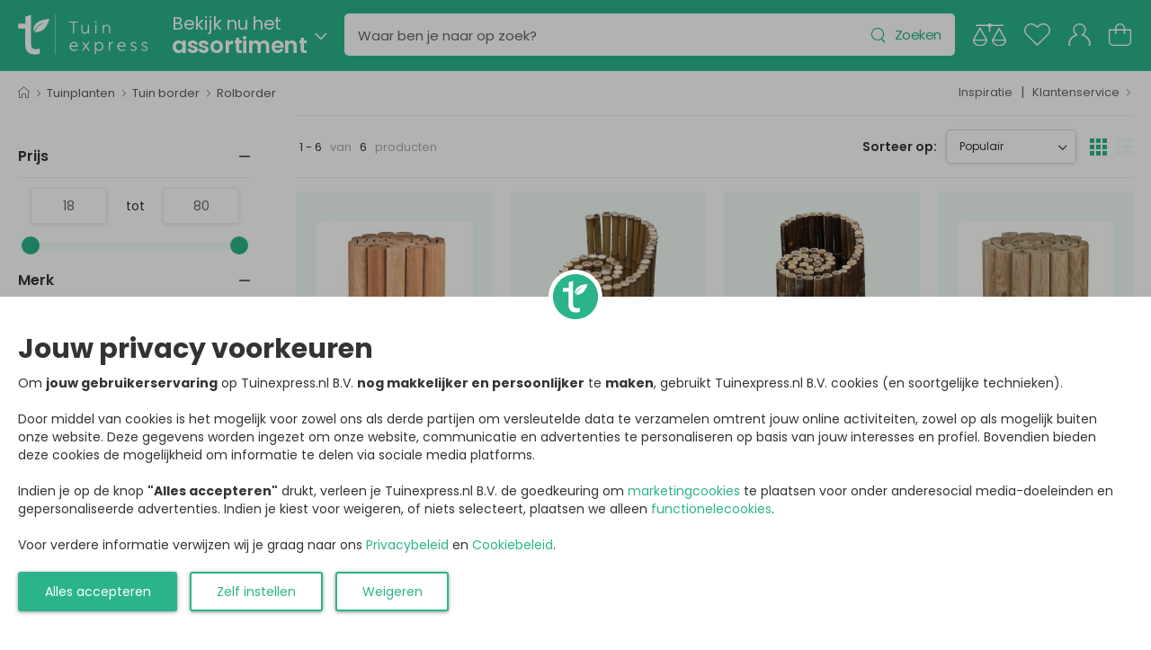

--- FILE ---
content_type: text/html; charset=utf-8
request_url: https://www.tuinexpress.nl/tuinplanten/border-tuin/rolborder
body_size: 53017
content:
<!DOCTYPE html>
<html lang="nl" class="notranslate" translate="no">
    <head>
        <meta charset="UTF-8">
        <meta name="viewport" content="width=device-width, initial-scale=1.0, minimum-scale=1.0, user-scalable=0">

        <title>Rolborder kopen?|Assortiment direct uit voorraad leverbaar!</title>
        <meta name="description" content="Zocht jij naar: Rolborder? Alles voor huis, tuin en dier shop je online bij Tuinexpress. Bekijk onze collectie! ✅ Dé tuinspecialist ✅ Snel in huis">
        <meta name="author" content="Tuinexpress.nl B.V.">
        <meta name="copyright" content="Tuinexpress.nl B.V.">
        <meta name="robots" content="notranslate" />
      
        <meta name="google-site-verification" content="Aiuyhs2b5tlSN3KXj4o31SDE9xigOZbwTNB9eTdOPsM" />
        
        <link href="https://www.tuinexpress.nl/rolborder" rel="canonical" />
    
        <link rel="alternate" href="https://www.tuinexpress.nl/tuinplanten/border-tuin/rolborder" hreflang="nl-NL" />
        <link rel="alternate" href="https://www.tuinexpress.be/tuinplanten/border-tuin/rolborder" hreflang="nl-BE" />
    
        
        <script type="application/ld+json">
            {
                "@context": "https://schema.org",
                "@id": "https://www.tuinexpress.nl#Organization",
                "@type": "Organization",
                "name": "Tuinexpress.nl",
                "sameAs": "https://www.trustedshops.nl/verkopersbeoordeling/info_X307E43CE9719624B3F17806C720C5935.html"
            }  
        </script>
    
        <!-- Favicon -->
        <link rel="icon" type="image/svg+xml" href="https://www.tuinexpress.nl/image/data/theme/61b102031e10a/favicon.svg">
    
        <!-- WebFont.js -->
        <script>
            WebFontConfig = {
                google: { families: ['Poppins:400,500,600,700,800','Yellowtail:400'] }
            };
            (function (d) {
                var wf = d.createElement('script'), s = d.scripts[0];
                wf.src = '/store/view/genius/assets/js/webfont.min.js';
                wf.async = true;
                s.parentNode.insertBefore(wf, s);
            })(document);
        </script>

        <!-- Vendor CSS -->
        <link rel="stylesheet" type="text/css" href="/store/view/genius/assets/vendor/fontawesome-free/css/all.min.css">

        <!-- Plugins CSS -->
        <link rel="stylesheet" type="text/css" href="/store/view/genius/assets/vendor/swiper/swiper-bundle.min.css">
        <link rel="stylesheet" type="text/css" href="/store/view/genius/assets/vendor/nouislider/nouislider.min.css">
        <link rel="stylesheet" type="text/css" href="/store/view/genius/assets/vendor/photoswipe/photoswipe.min.css">
        <link rel="stylesheet" type="text/css" href="/store/view/genius/assets/vendor/photoswipe/default-skin/default-skin.min.css">

        <!-- Default CSS -->
        <style>
            :root {
              --themecolor1: #2bb48c;
              --themecolor2: #f07b00;
              --themecolor3: #f2fbf6;
              --header-bgcolor: #2bb48c;
              --header-bgcolor-gradient: #2bb48c;
              --header-txtcolor: #ffffff;
            }
        </style>
        
        <link rel="stylesheet" type="text/css" href="/store/view/genius/assets/css/genius.min.css">
        <link rel="stylesheet" type="text/css" href="/store/view/genius/assets/css/genius-icons.min.css">
        <link rel="stylesheet" type="text/css" href="/store/view/genius/assets/add-ons/ma5-menu/css/ma5-menu.min.css">
        
        <!-- loading -->
        <script src="/store/view/genius/assets/js/loading.min.js"></script>
        
            </head>

    <body>
        <div class="store-overlay"></div>
        <div class="page-wrapper">
            <header id="header" class="header header-fixed">
                <div class="header-overlay"></div>
                <div class="header-middle">
                    <div class="container-fluid">
                        <div class="header-left mr-md-4">
                            <a href="#" class="ma5menu__toggle mobile-menu-toggle w-icon-hamburger"></a>
                            <a href="https://www.tuinexpress.nl/" class="logo ml-lg-0" >
                                <img src="https://www.tuinexpress.nl/image/data/theme/61b102031e10a/tuinexpress-logo.svg" alt="logo" height="45" />
                            </a>
                            <div class="search-holder" >
        <div id="category-toggle" class="dropdown category-dropdown d-lg-show ml-4">
        <a href="#" class="category-toggle pl-0" role="button"
            data-toggle="dropdown" aria-haspopup="true" aria-expanded="true"
            data-display="static" title="Assortiment" style="min-width:0;padding:0;">
            <span>
                <div style="font-size:2.0rem;">Bekijk nu het</div>
                <div style="font-weight:600;font-size:2.5rem;">assortiment</div>
            </span>
        </a>
    </div>
        <form id="desktop-search-form" action="https://www.tuinexpress.nl/zoeken" class="header-search hs-expanded hs-round input-wrapper ml-4" method="get">
        <span class="d-none d-md-flex">
            <input type="text" class="form-control" name="search" id="desktop-search-input" placeholder="Waar ben je naar op zoek?" autocomplete="off" />
            <button class="btn btn-search-reset" type="button" title="Legen"><i class="w-icon-times-solid"></i></button>
            <button class="btn btn-search" type="submit" title="Zoeken"><i class="w-icon-search"></i><span>Zoeken</span></button>
        </span>
        <div class="search-panel">
    <div class="header">
        <span>
            <a id="search-close" class="btn-close" title="Sluiten"><i class="w-icon-angle-left"></i></a>
            <input type="text" class="form-control search-panel-input" name="search" id="mobile-search-input" placeholder="Waar ben je naar op zoek?" autocomplete="off" />
            <a id="search-reset" class="btn-reset" title="Legen"><i class="w-icon-times-solid"></i></a>
        </span>
    </div>
    <ul class="results"></ul>
</div>    </form>
</div>
                        </div>
                        <div class="header-right ml-4">
                            <a href="https://www.tuinexpress.nl/vergelijken" class="compare header-icon label-down link d-xs-show " title="Vergelijk">
                                <img class="header-icon-compare" src="/store/view/genius/assets/images/account/icon-compare.svg" alt="Vergelijken" />
                                <span class="badge-count compare-productscount d-none">0</span>
                            </a>
                            <a href="https://www.tuinexpress.nl/favorieten" class="wishlist header-icon label-down link " title="Favorieten">
                                <img class="header-icon-favorite" src="/store/view/genius/assets/images/account/icon-favorite.svg" alt="Favorieten" />
                                <span class="badge-count favorite-productscount d-none">0</span>
                            </a>
                            <a href="https://www.tuinexpress.nl/inloggen" class="account header-icon label-down link " title="Mijn account">
                                <img class="header-icon-account" src="/store/view/genius/assets/images/account/icon-account.svg" alt="Mijn account" />
                                <span class="badge-count d-none"><img src="/store/view/genius/assets/images/account/islogged-check.svg" /></span>
                            </a>
                            <a class="cart-toggle header-icon label-down link " title="Winkelwagen">
                                <img class="header-icon-cart" src="/store/view/genius/assets/images/account/icon-cart.svg" alt="Winkelwagen" />
                                <span class="badge-count cart-productscount d-none">0</span>
                            </a>
                        </div>
                    </div>
                </div>
                <div id="desktop-menu" class="desktop-menu-wrapper d-lg-show">
    <div class="desktop-menu-holder">
        <div class="desktop-menu">
            <div class="container-fluid">
                <div class="maincategories">
                                            <div class="maincategory-holder">
                            <div class="maincategory">
                                <a href="https://www.tuinexpress.nl/tuinaanleg" id="maincategory-1" title="Tuinaanleg">
                                                                        Tuinaanleg                                </a>
                            </div>
                            <div class="maincategory-submenu category-menu">
                                <div class="category-scroll">
                                    <ul class="megamenu type2">
                                        <li class="row">
                                                                                            <div class="col-lg-3 col-xl-2-megamenu col-5 mb-3">
                                                    <h4 class="menu-title">
                                                                                                                <a href="https://www.tuinexpress.nl/tuinaanleg/beregening" title="Beregening">
                                                            Beregening                                                        </a>
                                                    </h4>
                                                    <ul class="category-list">
                                                                                                                                                                            <li>
                                                                <a href="https://www.tuinexpress.nl/tuinaanleg/beregening/beregeningspomp" title="Beregeningspomp">
                                                                    Beregeningspomp                                                                </a>
                                                            </li>
                                                                                                                                                                                <li>
                                                                <a href="https://www.tuinexpress.nl/tuinaanleg/beregening/beregeningsslang" title="Beregeningsslang">
                                                                    Beregeningsslang                                                                </a>
                                                            </li>
                                                                                                                                                                                <li>
                                                                <a href="https://www.tuinexpress.nl/tuinaanleg/beregening/dompelpomp" title="Dompelpomp">
                                                                    Dompelpomp                                                                </a>
                                                            </li>
                                                                                                                                                                                <li><a href="https://www.tuinexpress.nl/tuinaanleg/beregening" class="showall" title="Bekijk alle 'Beregening' categorieën">Meer</a></li>
                                                                                                            </ul>
                                                </div>
                                                                                            <div class="col-lg-3 col-xl-2-megamenu col-5 mb-3">
                                                    <h4 class="menu-title">
                                                                                                                <a href="https://www.tuinexpress.nl/tuinaanleg/bouwmateriaal" title="Bouwmateriaal">
                                                            Bouwmateriaal                                                        </a>
                                                    </h4>
                                                    <ul class="category-list">
                                                                                                                                                                            <li>
                                                                <a href="https://www.tuinexpress.nl/tuinaanleg/bouwmateriaal/ijzerwaren" title="IJzerwaren">
                                                                    IJzerwaren                                                                </a>
                                                            </li>
                                                                                                                                                                                <li>
                                                                <a href="https://www.tuinexpress.nl/tuinaanleg/bouwmateriaal/kit" title="Kit">
                                                                    Kit                                                                </a>
                                                            </li>
                                                                                                                                                                                <li>
                                                                <a href="https://www.tuinexpress.nl/tuinaanleg/bouwmateriaal/lijm" title="Lijm">
                                                                    Lijm                                                                </a>
                                                            </li>
                                                                                                                                                                                <li><a href="https://www.tuinexpress.nl/tuinaanleg/bouwmateriaal" class="showall" title="Bekijk alle 'Bouwmateriaal' categorieën">Meer</a></li>
                                                                                                            </ul>
                                                </div>
                                                                                            <div class="col-lg-3 col-xl-2-megamenu col-5 mb-3">
                                                    <h4 class="menu-title">
                                                                                                                <a href="https://www.tuinexpress.nl/tuinaanleg/buitenverlichting" title="Buitenverlichting">
                                                            Buitenverlichting                                                        </a>
                                                    </h4>
                                                    <ul class="category-list">
                                                                                                                                                                            <li>
                                                                <a href="https://www.tuinexpress.nl/tuinaanleg/buitenverlichting/bewegingssensor" title="Bewegingssensor">
                                                                    Bewegingssensor                                                                </a>
                                                            </li>
                                                                                                                                                                                <li>
                                                                <a href="https://www.tuinexpress.nl/tuinaanleg/buitenverlichting/buitenlamp-monteren" title="Buitenlamp monteren">
                                                                    Buitenlamp monteren                                                                </a>
                                                            </li>
                                                                                                                                                                                <li>
                                                                <a href="https://www.tuinexpress.nl/tuinaanleg/buitenverlichting/feestverlichting" title="Feestverlichting">
                                                                    Feestverlichting                                                                </a>
                                                            </li>
                                                                                                                                                                                <li><a href="https://www.tuinexpress.nl/tuinaanleg/buitenverlichting" class="showall" title="Bekijk alle 'Buitenverlichting' categorieën">Meer</a></li>
                                                                                                            </ul>
                                                </div>
                                                                                            <div class="col-lg-3 col-xl-2-megamenu col-5 mb-3">
                                                    <h4 class="menu-title">
                                                                                                                <a href="https://www.tuinexpress.nl/tuinaanleg/elektra-aanleggen" title="Elektra aanleggen">
                                                            Elektra aanleggen                                                        </a>
                                                    </h4>
                                                    <ul class="category-list">
                                                                                                                                                                            <li>
                                                                <a href="https://www.tuinexpress.nl/tuinaanleg/elektra-aanleggen/bewegingssensor" title="Bewegingssensor">
                                                                    Bewegingssensor                                                                </a>
                                                            </li>
                                                                                                                                                                                <li>
                                                                <a href="https://www.tuinexpress.nl/tuinaanleg/elektra-aanleggen/buitenstopcontact" title="Buitenstopcontact">
                                                                    Buitenstopcontact                                                                </a>
                                                            </li>
                                                                                                                                                                                <li>
                                                                <a href="https://www.tuinexpress.nl/tuinaanleg/elektra-aanleggen/gietmof" title="Gietmof">
                                                                    Gietmof                                                                </a>
                                                            </li>
                                                                                                                                                                                <li><a href="https://www.tuinexpress.nl/tuinaanleg/elektra-aanleggen" class="showall" title="Bekijk alle 'Elektra aanleggen' categorieën">Meer</a></li>
                                                                                                            </ul>
                                                </div>
                                                                                            <div class="col-lg-3 col-xl-2-megamenu col-5 mb-3">
                                                    <h4 class="menu-title">
                                                                                                                <a href="https://www.tuinexpress.nl/tuinaanleg/border-tuin" title="Tuin border">
                                                            Tuin border                                                        </a>
                                                    </h4>
                                                    <ul class="category-list">
                                                                                                                                                                            <li>
                                                                <a href="https://www.tuinexpress.nl/tuinaanleg/border-tuin/borderrand" title="Borderrand">
                                                                    Borderrand                                                                </a>
                                                            </li>
                                                                                                                                                                                <li>
                                                                <a href="https://www.tuinexpress.nl/tuinaanleg/border-tuin/piketpaaltjes" title="Piketpaaltjes">
                                                                    Piketpaaltjes                                                                </a>
                                                            </li>
                                                                                                                                                                                <li>
                                                                <a href="https://www.tuinexpress.nl/tuinaanleg/border-tuin/rolborder" title="Rolborder">
                                                                    Rolborder                                                                </a>
                                                            </li>
                                                                                                                                                                                <li><a href="https://www.tuinexpress.nl/tuinaanleg/border-tuin" class="showall" title="Bekijk alle 'Tuin border' categorieën">Meer</a></li>
                                                                                                            </ul>
                                                </div>
                                                                                            <div class="col-lg-3 col-xl-2-megamenu col-5 mb-3">
                                                    <h4 class="menu-title">
                                                                                                                <a href="https://www.tuinexpress.nl/tuinaanleg/tuinafscheiding" title="Tuinafscheiding">
                                                            Tuinafscheiding                                                        </a>
                                                    </h4>
                                                    <ul class="category-list">
                                                                                                                                                                            <li>
                                                                <a href="https://www.tuinexpress.nl/tuinaanleg/tuinafscheiding/balkondoek" title="Balkondoek">
                                                                    Balkondoek                                                                </a>
                                                            </li>
                                                                                                                                                                                <li>
                                                                <a href="https://www.tuinexpress.nl/tuinaanleg/tuinafscheiding/bamboe-onderhoud" title="Bamboe onderhoud">
                                                                    Bamboe onderhoud                                                                </a>
                                                            </li>
                                                                                                                                                                                <li>
                                                                <a href="https://www.tuinexpress.nl/tuinaanleg/tuinafscheiding/bamboe-schutting" title="Bamboe schutting">
                                                                    Bamboe schutting                                                                </a>
                                                            </li>
                                                                                                                                                                                <li><a href="https://www.tuinexpress.nl/tuinaanleg/tuinafscheiding" class="showall" title="Bekijk alle 'Tuinafscheiding' categorieën">Meer</a></li>
                                                                                                            </ul>
                                                </div>
                                                                                            <div class="col-lg-3 col-xl-2-megamenu col-5 mb-3">
                                                    <h4 class="menu-title">
                                                                                                                <a href="https://www.tuinexpress.nl/tuinaanleg/tuingereedschap" title="Tuingereedschap">
                                                            Tuingereedschap                                                        </a>
                                                    </h4>
                                                    <ul class="category-list">
                                                                                                                                                                            <li>
                                                                <a href="https://www.tuinexpress.nl/tuinaanleg/tuingereedschap/accu-tuingereedschap" title="Accu tuingereedschap">
                                                                    Accu tuingereedschap                                                                </a>
                                                            </li>
                                                                                                                                                                                <li>
                                                                <a href="https://www.tuinexpress.nl/tuinaanleg/tuingereedschap/gras-maaien" title="Gras maaien">
                                                                    Gras maaien                                                                </a>
                                                            </li>
                                                                                                                                                                                <li>
                                                                <a href="https://www.tuinexpress.nl/tuinaanleg/tuingereedschap/grondwerk" title="Grondwerk">
                                                                    Grondwerk                                                                </a>
                                                            </li>
                                                                                                                                                                                <li><a href="https://www.tuinexpress.nl/tuinaanleg/tuingereedschap" class="showall" title="Bekijk alle 'Tuingereedschap' categorieën">Meer</a></li>
                                                                                                            </ul>
                                                </div>
                                                                                            <div class="col-lg-3 col-xl-2-megamenu col-5 mb-3">
                                                    <h4 class="menu-title">
                                                                                                                <a href="https://www.tuinexpress.nl/tuinaanleg/vijver" title="Vijver">
                                                            Vijver                                                        </a>
                                                    </h4>
                                                    <ul class="category-list">
                                                                                                                                                                            <li>
                                                                <a href="https://www.tuinexpress.nl/tuinaanleg/vijver/spiegelvijver" title="Spiegelvijver">
                                                                    Spiegelvijver                                                                </a>
                                                            </li>
                                                                                                                                                                                <li>
                                                                <a href="https://www.tuinexpress.nl/tuinaanleg/vijver/terrasvijver" title="Terrasvijver">
                                                                    Terrasvijver                                                                </a>
                                                            </li>
                                                                                                                                                                                <li>
                                                                <a href="https://www.tuinexpress.nl/tuinaanleg/vijver/vijver-aanleggen" title="Vijver aanleggen">
                                                                    Vijver aanleggen                                                                </a>
                                                            </li>
                                                                                                                                                                                <li><a href="https://www.tuinexpress.nl/tuinaanleg/vijver" class="showall" title="Bekijk alle 'Vijver' categorieën">Meer</a></li>
                                                                                                            </ul>
                                                </div>
                                                                                            <div class="col-lg-3 col-xl-2-megamenu col-5 mb-3">
                                                    <h4 class="menu-title">
                                                                                                                <a href="https://www.tuinexpress.nl/tuinaanleg/waterornament" title="Waterornament">
                                                            Waterornament                                                        </a>
                                                    </h4>
                                                    <ul class="category-list">
                                                                                                                                                                            <li>
                                                                <a href="https://www.tuinexpress.nl/tuinaanleg/waterornament/fontein" title="Fontein">
                                                                    Fontein                                                                </a>
                                                            </li>
                                                                                                                                                                                <li>
                                                                <a href="https://www.tuinexpress.nl/tuinaanleg/waterornament/spuitfiguur" title="Spuitfiguur">
                                                                    Spuitfiguur                                                                </a>
                                                            </li>
                                                                                                                                                                                <li>
                                                                <a href="https://www.tuinexpress.nl/tuinaanleg/waterornament/waterbehandeling" title="Waterbehandeling">
                                                                    Waterbehandeling                                                                </a>
                                                            </li>
                                                                                                                                                                                <li><a href="https://www.tuinexpress.nl/tuinaanleg/waterornament" class="showall" title="Bekijk alle 'Waterornament' categorieën">Meer</a></li>
                                                                                                            </ul>
                                                </div>
                                                                                            <div class="col-lg-3 col-xl-2-megamenu col-5 mb-3">
                                                    <h4 class="menu-title">
                                                                                                                <a href="https://www.tuinexpress.nl/tuinaanleg/zwembad" title="Zwembad">
                                                            Zwembad                                                        </a>
                                                    </h4>
                                                    <ul class="category-list">
                                                                                                                                                                            <li>
                                                                <a href="https://www.tuinexpress.nl/tuinaanleg/zwembad/afdekzeil-zwembad" title="Afdekzeil zwembad">
                                                                    Afdekzeil zwembad                                                                </a>
                                                            </li>
                                                                                                                                                                                <li>
                                                                <a href="https://www.tuinexpress.nl/tuinaanleg/zwembad/buitendouche" title="Buitendouche">
                                                                    Buitendouche                                                                </a>
                                                            </li>
                                                                                                                                                                                <li>
                                                                <a href="https://www.tuinexpress.nl/tuinaanleg/zwembad/opblaasbare-spa" title="Opblaasbare spa">
                                                                    Opblaasbare spa                                                                </a>
                                                            </li>
                                                                                                                                                                                <li><a href="https://www.tuinexpress.nl/tuinaanleg/zwembad" class="showall" title="Bekijk alle 'Zwembad' categorieën">Meer</a></li>
                                                                                                            </ul>
                                                </div>
                                                                                    </li>                
                                    </ul>
                                </div>
                            </div>
                        </div>
                                            <div class="maincategory-holder">
                            <div class="maincategory">
                                <a href="https://www.tuinexpress.nl/tuinplanten" id="maincategory-98" title="Tuinplanten">
                                                                        Tuinplanten                                </a>
                            </div>
                            <div class="maincategory-submenu category-menu">
                                <div class="category-scroll">
                                    <ul class="megamenu type2">
                                        <li class="row">
                                                                                            <div class="col-lg-3 col-xl-2-megamenu col-5 mb-3">
                                                    <h4 class="menu-title">
                                                                                                                <a href="https://www.tuinexpress.nl/tuinplanten/heester" title="Heester">
                                                            Heester                                                        </a>
                                                    </h4>
                                                    <ul class="category-list">
                                                                                                                                                                            <li>
                                                                <a href="https://www.tuinexpress.nl/tuinplanten/heester/coniferen" title="Coniferen">
                                                                    Coniferen                                                                </a>
                                                            </li>
                                                                                                                                                                                <li>
                                                                <a href="https://www.tuinexpress.nl/tuinplanten/heester/hibiscus-syriacus" title="Hibiscus Syriacus">
                                                                    Hibiscus Syriacus                                                                </a>
                                                            </li>
                                                                                                                                                                                <li>
                                                                <a href="https://www.tuinexpress.nl/tuinplanten/heester/hortensia" title="Hortensia">
                                                                    Hortensia                                                                </a>
                                                            </li>
                                                                                                                                                                                <li><a href="https://www.tuinexpress.nl/tuinplanten/heester" class="showall" title="Bekijk alle 'Heester' categorieën">Meer</a></li>
                                                                                                            </ul>
                                                </div>
                                                                                            <div class="col-lg-3 col-xl-2-megamenu col-5 mb-3">
                                                    <h4 class="menu-title">
                                                                                                                <a href="https://www.tuinexpress.nl/tuinplanten/klimplanten" title="Klimplanten">
                                                            Klimplanten                                                        </a>
                                                    </h4>
                                                    <ul class="category-list">
                                                                                                                                                                            <li>
                                                                <a href="https://www.tuinexpress.nl/tuinplanten/klimplanten/blauwe-regen" title="Blauwe regen">
                                                                    Blauwe regen                                                                </a>
                                                            </li>
                                                                                                                                                                                <li>
                                                                <a href="https://www.tuinexpress.nl/tuinplanten/klimplanten/clematis" title="Clematis">
                                                                    Clematis                                                                </a>
                                                            </li>
                                                                                                                                                                                <li>
                                                                <a href="https://www.tuinexpress.nl/tuinplanten/klimplanten/hedera" title="Hedera">
                                                                    Hedera                                                                </a>
                                                            </li>
                                                                                                                                                                                <li><a href="https://www.tuinexpress.nl/tuinplanten/klimplanten" class="showall" title="Bekijk alle 'Klimplanten' categorieën">Meer</a></li>
                                                                                                            </ul>
                                                </div>
                                                                                            <div class="col-lg-3 col-xl-2-megamenu col-5 mb-3">
                                                    <h4 class="menu-title">
                                                                                                                <a href="https://www.tuinexpress.nl/tuinplanten/planten-stekken" title="Planten stekken">
                                                            Planten stekken                                                        </a>
                                                    </h4>
                                                    <ul class="category-list">
                                                                                                                                                                            <li>
                                                                <a href="https://www.tuinexpress.nl/tuinplanten/planten-stekken/kweekbak" title="Kweekbak">
                                                                    Kweekbak                                                                </a>
                                                            </li>
                                                                                                                                                                                <li>
                                                                <a href="https://www.tuinexpress.nl/tuinplanten/planten-stekken/kweekkas" title="Kweekkas">
                                                                    Kweekkas                                                                </a>
                                                            </li>
                                                                                                                                                                                <li>
                                                                <a href="https://www.tuinexpress.nl/tuinplanten/planten-stekken/kweekpotjes" title="Kweekpotjes">
                                                                    Kweekpotjes                                                                </a>
                                                            </li>
                                                                                                                                                                                <li><a href="https://www.tuinexpress.nl/tuinplanten/planten-stekken" class="showall" title="Bekijk alle 'Planten stekken' categorieën">Meer</a></li>
                                                                                                            </ul>
                                                </div>
                                                                                            <div class="col-lg-3 col-xl-2-megamenu col-5 mb-3">
                                                    <h4 class="menu-title">
                                                                                                                <a href="https://www.tuinexpress.nl/tuinplanten/planten-verzorgen" title="Planten verzorgen">
                                                            Planten verzorgen                                                        </a>
                                                    </h4>
                                                    <ul class="category-list">
                                                                                                                                                                            <li>
                                                                <a href="https://www.tuinexpress.nl/tuinplanten/planten-verzorgen/gras-maaien" title="Gras maaien">
                                                                    Gras maaien                                                                </a>
                                                            </li>
                                                                                                                                                                                <li>
                                                                <a href="https://www.tuinexpress.nl/tuinplanten/planten-verzorgen/meetapparatuur" title="Meetapparatuur">
                                                                    Meetapparatuur                                                                </a>
                                                            </li>
                                                                                                                                                                                <li>
                                                                <a href="https://www.tuinexpress.nl/tuinplanten/planten-verzorgen/meststoffen" title="Meststoffen">
                                                                    Meststoffen                                                                </a>
                                                            </li>
                                                                                                                                                                                <li><a href="https://www.tuinexpress.nl/tuinplanten/planten-verzorgen" class="showall" title="Bekijk alle 'Planten verzorgen' categorieën">Meer</a></li>
                                                                                                            </ul>
                                                </div>
                                                                                            <div class="col-lg-3 col-xl-2-megamenu col-5 mb-3">
                                                    <h4 class="menu-title">
                                                                                                                <a href="https://www.tuinexpress.nl/tuinplanten/plantenbakken" title="Plantenbakken">
                                                            Plantenbakken                                                        </a>
                                                    </h4>
                                                    <ul class="category-list">
                                                                                                                                                                            <li>
                                                                <a href="https://www.tuinexpress.nl/tuinplanten/plantenbakken/balkonbak" title="Balkonbak">
                                                                    Balkonbak                                                                </a>
                                                            </li>
                                                                                                                                                                                <li>
                                                                <a href="https://www.tuinexpress.nl/tuinplanten/plantenbakken/bloembakken" title="Bloembakken">
                                                                    Bloembakken                                                                </a>
                                                            </li>
                                                                                                                                                                                <li>
                                                                <a href="https://www.tuinexpress.nl/tuinplanten/plantenbakken/bloempot-schotel" title="Bloempot schotel">
                                                                    Bloempot schotel                                                                </a>
                                                            </li>
                                                                                                                                                                                <li><a href="https://www.tuinexpress.nl/tuinplanten/plantenbakken" class="showall" title="Bekijk alle 'Plantenbakken' categorieën">Meer</a></li>
                                                                                                            </ul>
                                                </div>
                                                                                            <div class="col-lg-3 col-xl-2-megamenu col-5 mb-3">
                                                    <h4 class="menu-title">
                                                                                                                <a href="https://www.tuinexpress.nl/tuinplanten/plantengeleiders" title="Plantengeleiders">
                                                            Plantengeleiders                                                        </a>
                                                    </h4>
                                                    <ul class="category-list">
                                                                                                                                                                            <li>
                                                                <a href="https://www.tuinexpress.nl/tuinplanten/plantengeleiders/bamboestokken" title="Bamboestokken">
                                                                    Bamboestokken                                                                </a>
                                                            </li>
                                                                                                                                                                                <li>
                                                                <a href="https://www.tuinexpress.nl/tuinplanten/plantengeleiders/binddraad" title="Binddraad">
                                                                    Binddraad                                                                </a>
                                                            </li>
                                                                                                                                                                                <li>
                                                                <a href="https://www.tuinexpress.nl/tuinplanten/plantengeleiders/boomband" title="Boomband">
                                                                    Boomband                                                                </a>
                                                            </li>
                                                                                                                                                                                <li><a href="https://www.tuinexpress.nl/tuinplanten/plantengeleiders" class="showall" title="Bekijk alle 'Plantengeleiders' categorieën">Meer</a></li>
                                                                                                            </ul>
                                                </div>
                                                                                            <div class="col-lg-3 col-xl-2-megamenu col-5 mb-3">
                                                    <h4 class="menu-title">
                                                                                                                <a href="https://www.tuinexpress.nl/tuinplanten/plantenmeubel" title="Plantenmeubel">
                                                            Plantenmeubel                                                        </a>
                                                    </h4>
                                                    <ul class="category-list">
                                                                                                                                                                            <li>
                                                                <a href="https://www.tuinexpress.nl/tuinplanten/plantenmeubel/oppottafel" title="Oppottafel">
                                                                    Oppottafel                                                                </a>
                                                            </li>
                                                                                                                                                                                <li>
                                                                <a href="https://www.tuinexpress.nl/tuinplanten/plantenmeubel/plantenetagere" title="Plantenetagere">
                                                                    Plantenetagere                                                                </a>
                                                            </li>
                                                                                                                                                                                <li>
                                                                <a href="https://www.tuinexpress.nl/tuinplanten/plantenmeubel/plantenrek" title="Plantenrek">
                                                                    Plantenrek                                                                </a>
                                                            </li>
                                                                                                                                                                                <li><a href="https://www.tuinexpress.nl/tuinplanten/plantenmeubel" class="showall" title="Bekijk alle 'Plantenmeubel' categorieën">Meer</a></li>
                                                                                                            </ul>
                                                </div>
                                                                                            <div class="col-lg-3 col-xl-2-megamenu col-5 mb-3">
                                                    <h4 class="menu-title">
                                                                                                                <a href="https://www.tuinexpress.nl/tuinplanten/border-tuin" title="Tuin border">
                                                            Tuin border                                                        </a>
                                                    </h4>
                                                    <ul class="category-list">
                                                                                                                                                                            <li>
                                                                <a href="https://www.tuinexpress.nl/tuinplanten/border-tuin/borderrand" title="Borderrand">
                                                                    Borderrand                                                                </a>
                                                            </li>
                                                                                                                                                                                <li>
                                                                <a href="https://www.tuinexpress.nl/tuinplanten/border-tuin/piketpaaltjes" title="Piketpaaltjes">
                                                                    Piketpaaltjes                                                                </a>
                                                            </li>
                                                                                                                                                                                <li>
                                                                <a href="https://www.tuinexpress.nl/tuinplanten/border-tuin/rolborder" title="Rolborder">
                                                                    Rolborder                                                                </a>
                                                            </li>
                                                                                                                                                                                <li><a href="https://www.tuinexpress.nl/tuinplanten/border-tuin" class="showall" title="Bekijk alle 'Tuin border' categorieën">Meer</a></li>
                                                                                                            </ul>
                                                </div>
                                                                                            <div class="col-lg-3 col-xl-2-megamenu col-5 mb-3">
                                                    <h4 class="menu-title">
                                                                                                                <a href="https://www.tuinexpress.nl/tuinplanten/tuinaarde" title="Tuinaarde">
                                                            Tuinaarde                                                        </a>
                                                    </h4>
                                                    <ul class="category-list">
                                                                                                                                                                            <li>
                                                                <a href="https://www.tuinexpress.nl/tuinplanten/tuinaarde/bodemverbeteraar" title="Bodemverbeteraar">
                                                                    Bodemverbeteraar                                                                </a>
                                                            </li>
                                                                                                                                                                                <li>
                                                                <a href="https://www.tuinexpress.nl/tuinplanten/tuinaarde/compost" title="Compost">
                                                                    Compost                                                                </a>
                                                            </li>
                                                                                                                                                                                <li>
                                                                <a href="https://www.tuinexpress.nl/tuinplanten/tuinaarde/hydrokorrels" title="Hydrokorrels">
                                                                    Hydrokorrels                                                                </a>
                                                            </li>
                                                                                                                                                                                <li><a href="https://www.tuinexpress.nl/tuinplanten/tuinaarde" class="showall" title="Bekijk alle 'Tuinaarde' categorieën">Meer</a></li>
                                                                                                            </ul>
                                                </div>
                                                                                            <div class="col-lg-3 col-xl-2-megamenu col-5 mb-3">
                                                    <h4 class="menu-title">
                                                                                                                <a href="https://www.tuinexpress.nl/tuinplanten/vaste-planten" title="Vaste planten">
                                                            Vaste planten                                                        </a>
                                                    </h4>
                                                    <ul class="category-list">
                                                                                                                                                                            <li>
                                                                <a href="https://www.tuinexpress.nl/tuinplanten/vaste-planten/bodembedekkers" title="Bodembedekkers">
                                                                    Bodembedekkers                                                                </a>
                                                            </li>
                                                                                                                                                                                <li>
                                                                <a href="https://www.tuinexpress.nl/tuinplanten/vaste-planten/siergras" title="Siergras">
                                                                    Siergras                                                                </a>
                                                            </li>
                                                                                                                                                                                                                                </ul>
                                                </div>
                                                                                            <div class="col-lg-3 col-xl-2-megamenu col-5 mb-3">
                                                    <h4 class="menu-title">
                                                                                                                <a href="https://www.tuinexpress.nl/tuinplanten/waterplanten" title="Waterplanten">
                                                            Waterplanten                                                        </a>
                                                    </h4>
                                                    <ul class="category-list">
                                                                                                                                                                            <li>
                                                                <a href="https://www.tuinexpress.nl/tuinplanten/waterplanten/drijfplanten" title="Drijfplanten">
                                                                    Drijfplanten                                                                </a>
                                                            </li>
                                                                                                                                                                                <li>
                                                                <a href="https://www.tuinexpress.nl/tuinplanten/waterplanten/moerasplanten" title="Moerasplanten">
                                                                    Moerasplanten                                                                </a>
                                                            </li>
                                                                                                                                                                                <li>
                                                                <a href="https://www.tuinexpress.nl/tuinplanten/waterplanten/waterlelie" title="Waterlelie">
                                                                    Waterlelie                                                                </a>
                                                            </li>
                                                                                                                                                                                <li><a href="https://www.tuinexpress.nl/tuinplanten/waterplanten" class="showall" title="Bekijk alle 'Waterplanten' categorieën">Meer</a></li>
                                                                                                            </ul>
                                                </div>
                                                                                            <div class="col-lg-3 col-xl-2-megamenu col-5 mb-3">
                                                    <h4 class="menu-title">
                                                                                                                <a href="https://www.tuinexpress.nl/tuinplanten/zaden" title="Zaden">
                                                            Zaden                                                        </a>
                                                    </h4>
                                                    <ul class="category-list">
                                                                                                                                                                            <li>
                                                                <a href="https://www.tuinexpress.nl/tuinplanten/zaden/biologische-zaden" title="Biologische zaden">
                                                                    Biologische zaden                                                                </a>
                                                            </li>
                                                                                                                                                                                <li>
                                                                <a href="https://www.tuinexpress.nl/tuinplanten/zaden/bloemzaden" title="Bloemzaden">
                                                                    Bloemzaden                                                                </a>
                                                            </li>
                                                                                                                                                                                <li>
                                                                <a href="https://www.tuinexpress.nl/tuinplanten/zaden/fruitzaden" title="Fruitzaden">
                                                                    Fruitzaden                                                                </a>
                                                            </li>
                                                                                                                                                                                <li><a href="https://www.tuinexpress.nl/tuinplanten/zaden" class="showall" title="Bekijk alle 'Zaden' categorieën">Meer</a></li>
                                                                                                            </ul>
                                                </div>
                                                                                    </li>                
                                    </ul>
                                </div>
                            </div>
                        </div>
                                            <div class="maincategory-holder">
                            <div class="maincategory">
                                <a href="https://www.tuinexpress.nl/tuininrichting" id="maincategory-4" title="Tuininrichting">
                                                                        Tuininrichting                                </a>
                            </div>
                            <div class="maincategory-submenu category-menu">
                                <div class="category-scroll">
                                    <ul class="megamenu type2">
                                        <li class="row">
                                                                                            <div class="col-lg-3 col-xl-2-megamenu col-5 mb-3">
                                                    <h4 class="menu-title">
                                                                                                                <a href="https://www.tuinexpress.nl/tuininrichting/balkon-inrichten" title="Balkon inrichten">
                                                            Balkon inrichten                                                        </a>
                                                    </h4>
                                                    <ul class="category-list">
                                                                                                                                                                            <li>
                                                                <a href="https://www.tuinexpress.nl/tuininrichting/balkon-inrichten/balkon-bank" title="Balkon bank">
                                                                    Balkon bank                                                                </a>
                                                            </li>
                                                                                                                                                                                <li>
                                                                <a href="https://www.tuinexpress.nl/tuininrichting/balkon-inrichten/balkonbak" title="Balkonbak">
                                                                    Balkonbak                                                                </a>
                                                            </li>
                                                                                                                                                                                <li>
                                                                <a href="https://www.tuinexpress.nl/tuininrichting/balkon-inrichten/balkondoek" title="Balkondoek">
                                                                    Balkondoek                                                                </a>
                                                            </li>
                                                                                                                                                                                <li><a href="https://www.tuinexpress.nl/tuininrichting/balkon-inrichten" class="showall" title="Bekijk alle 'Balkon inrichten' categorieën">Meer</a></li>
                                                                                                            </ul>
                                                </div>
                                                                                            <div class="col-lg-3 col-xl-2-megamenu col-5 mb-3">
                                                    <h4 class="menu-title">
                                                                                                                <a href="https://www.tuinexpress.nl/tuininrichting/barbecue" title="Barbecue">
                                                            Barbecue                                                        </a>
                                                    </h4>
                                                    <ul class="category-list">
                                                                                                                                                                            <li>
                                                                <a href="https://www.tuinexpress.nl/tuininrichting/barbecue/bbq-accessoires" title="BBQ Accessoires">
                                                                    BBQ Accessoires                                                                </a>
                                                            </li>
                                                                                                                                                                                <li>
                                                                <a href="https://www.tuinexpress.nl/tuininrichting/barbecue/buitenkeuken" title="Buitenkeuken">
                                                                    Buitenkeuken                                                                </a>
                                                            </li>
                                                                                                                                                                                <li>
                                                                <a href="https://www.tuinexpress.nl/tuininrichting/barbecue/driepoot-bbq" title="Driepoot BBQ">
                                                                    Driepoot BBQ                                                                </a>
                                                            </li>
                                                                                                                                                                                <li><a href="https://www.tuinexpress.nl/tuininrichting/barbecue" class="showall" title="Bekijk alle 'Barbecue' categorieën">Meer</a></li>
                                                                                                            </ul>
                                                </div>
                                                                                            <div class="col-lg-3 col-xl-2-megamenu col-5 mb-3">
                                                    <h4 class="menu-title">
                                                                                                                <a href="https://www.tuinexpress.nl/tuininrichting/buitenspelen" title="Buitenspelen">
                                                            Buitenspelen                                                        </a>
                                                    </h4>
                                                    <ul class="category-list">
                                                                                                                                                                            <li>
                                                                <a href="https://www.tuinexpress.nl/tuininrichting/buitenspelen/buitenspeelgoed" title="Buitenspeelgoed">
                                                                    Buitenspeelgoed                                                                </a>
                                                            </li>
                                                                                                                                                                                <li>
                                                                <a href="https://www.tuinexpress.nl/tuininrichting/buitenspelen/ondergrond-speeltoestel" title="Ondergrond speeltoestel">
                                                                    Ondergrond speeltoestel                                                                </a>
                                                            </li>
                                                                                                                                                                                <li>
                                                                <a href="https://www.tuinexpress.nl/tuininrichting/buitenspelen/speeltoestel" title="Speeltoestel">
                                                                    Speeltoestel                                                                </a>
                                                            </li>
                                                                                                                                                                        </ul>
                                                </div>
                                                                                            <div class="col-lg-3 col-xl-2-megamenu col-5 mb-3">
                                                    <h4 class="menu-title">
                                                                                                                <a href="https://www.tuinexpress.nl/tuininrichting/buitenverlichting" title="Buitenverlichting">
                                                            Buitenverlichting                                                        </a>
                                                    </h4>
                                                    <ul class="category-list">
                                                                                                                                                                            <li>
                                                                <a href="https://www.tuinexpress.nl/tuininrichting/buitenverlichting/bewegingssensor" title="Bewegingssensor">
                                                                    Bewegingssensor                                                                </a>
                                                            </li>
                                                                                                                                                                                <li>
                                                                <a href="https://www.tuinexpress.nl/tuininrichting/buitenverlichting/buitenlamp-monteren" title="Buitenlamp monteren">
                                                                    Buitenlamp monteren                                                                </a>
                                                            </li>
                                                                                                                                                                                <li>
                                                                <a href="https://www.tuinexpress.nl/tuininrichting/buitenverlichting/feestverlichting" title="Feestverlichting">
                                                                    Feestverlichting                                                                </a>
                                                            </li>
                                                                                                                                                                                <li><a href="https://www.tuinexpress.nl/tuininrichting/buitenverlichting" class="showall" title="Bekijk alle 'Buitenverlichting' categorieën">Meer</a></li>
                                                                                                            </ul>
                                                </div>
                                                                                            <div class="col-lg-3 col-xl-2-megamenu col-5 mb-3">
                                                    <h4 class="menu-title">
                                                                                                                <a href="https://www.tuinexpress.nl/tuininrichting/overkapping" title="Overkapping">
                                                            Overkapping                                                        </a>
                                                    </h4>
                                                    <ul class="category-list">
                                                                                                                                                                            <li>
                                                                <a href="https://www.tuinexpress.nl/tuininrichting/overkapping/partytent" title="Partytent">
                                                                    Partytent                                                                </a>
                                                            </li>
                                                                                                                                                                                <li>
                                                                <a href="https://www.tuinexpress.nl/tuininrichting/overkapping/paviljoen" title="Paviljoen">
                                                                    Paviljoen                                                                </a>
                                                            </li>
                                                                                                                                                                                <li>
                                                                <a href="https://www.tuinexpress.nl/tuininrichting/overkapping/pergola" title="Pergola">
                                                                    Pergola                                                                </a>
                                                            </li>
                                                                                                                                                                                <li><a href="https://www.tuinexpress.nl/tuininrichting/overkapping" class="showall" title="Bekijk alle 'Overkapping' categorieën">Meer</a></li>
                                                                                                            </ul>
                                                </div>
                                                                                            <div class="col-lg-3 col-xl-2-megamenu col-5 mb-3">
                                                    <h4 class="menu-title">
                                                                                                                <a href="https://www.tuinexpress.nl/tuininrichting/terrasverwarmer" title="Terrasverwarmer">
                                                            Terrasverwarmer                                                        </a>
                                                    </h4>
                                                    <ul class="category-list">
                                                                                                                                                                            <li>
                                                                <a href="https://www.tuinexpress.nl/tuininrichting/terrasverwarmer/terrasverwarmer-elektrisch" title="Terrasverwarmer elektrisch">
                                                                    Terrasverwarmer elektrisch                                                                </a>
                                                            </li>
                                                                                                                                                                                <li>
                                                                <a href="https://www.tuinexpress.nl/tuininrichting/terrasverwarmer/terrasverwarmer-gas" title="Terrasverwarmer gas">
                                                                    Terrasverwarmer gas                                                                </a>
                                                            </li>
                                                                                                                                                                                <li>
                                                                <a href="https://www.tuinexpress.nl/tuininrichting/terrasverwarmer/terrasverwarmer-hangend" title="Terrasverwarmer hangend">
                                                                    Terrasverwarmer hangend                                                                </a>
                                                            </li>
                                                                                                                                                                                <li><a href="https://www.tuinexpress.nl/tuininrichting/terrasverwarmer" class="showall" title="Bekijk alle 'Terrasverwarmer' categorieën">Meer</a></li>
                                                                                                            </ul>
                                                </div>
                                                                                            <div class="col-lg-3 col-xl-2-megamenu col-5 mb-3">
                                                    <h4 class="menu-title">
                                                                                                                <a href="https://www.tuinexpress.nl/tuininrichting/tuinberging" title="Tuinberging">
                                                            Tuinberging                                                        </a>
                                                    </h4>
                                                    <ul class="category-list">
                                                                                                                                                                            <li>
                                                                <a href="https://www.tuinexpress.nl/tuininrichting/tuinberging/kliko-ombouw" title="Kliko ombouw">
                                                                    Kliko ombouw                                                                </a>
                                                            </li>
                                                                                                                                                                                <li>
                                                                <a href="https://www.tuinexpress.nl/tuininrichting/tuinberging/tuinkast" title="Tuinkast">
                                                                    Tuinkast                                                                </a>
                                                            </li>
                                                                                                                                                                                <li>
                                                                <a href="https://www.tuinexpress.nl/tuininrichting/tuinberging/tuinkist" title="Tuinkist">
                                                                    Tuinkist                                                                </a>
                                                            </li>
                                                                                                                                                                                <li><a href="https://www.tuinexpress.nl/tuininrichting/tuinberging" class="showall" title="Bekijk alle 'Tuinberging' categorieën">Meer</a></li>
                                                                                                            </ul>
                                                </div>
                                                                                            <div class="col-lg-3 col-xl-2-megamenu col-5 mb-3">
                                                    <h4 class="menu-title">
                                                                                                                <a href="https://www.tuinexpress.nl/tuininrichting/tuindecoratie" title="Tuindecoratie">
                                                            Tuindecoratie                                                        </a>
                                                    </h4>
                                                    <ul class="category-list">
                                                                                                                                                                            <li>
                                                                <a href="https://www.tuinexpress.nl/tuininrichting/tuindecoratie/buitenkleed" title="Buitenkleed">
                                                                    Buitenkleed                                                                </a>
                                                            </li>
                                                                                                                                                                                <li>
                                                                <a href="https://www.tuinexpress.nl/tuininrichting/tuindecoratie/deurmat" title="Deurmat">
                                                                    Deurmat                                                                </a>
                                                            </li>
                                                                                                                                                                                <li>
                                                                <a href="https://www.tuinexpress.nl/tuininrichting/tuindecoratie/japans-beeld" title="Japans beeld">
                                                                    Japans beeld                                                                </a>
                                                            </li>
                                                                                                                                                                                <li><a href="https://www.tuinexpress.nl/tuininrichting/tuindecoratie" class="showall" title="Bekijk alle 'Tuindecoratie' categorieën">Meer</a></li>
                                                                                                            </ul>
                                                </div>
                                                                                            <div class="col-lg-3 col-xl-2-megamenu col-5 mb-3">
                                                    <h4 class="menu-title">
                                                                                                                <a href="https://www.tuinexpress.nl/tuininrichting/tuinhuizen" title="Tuinhuizen">
                                                            Tuinhuizen                                                        </a>
                                                    </h4>
                                                    <ul class="category-list">
                                                                                                                                                                                                                            </ul>
                                                </div>
                                                                                            <div class="col-lg-3 col-xl-2-megamenu col-5 mb-3">
                                                    <h4 class="menu-title">
                                                                                                                <a href="https://www.tuinexpress.nl/tuininrichting/tuinkussens" title="Tuinkussens">
                                                            Tuinkussens                                                        </a>
                                                    </h4>
                                                    <ul class="category-list">
                                                                                                                                                                            <li>
                                                                <a href="https://www.tuinexpress.nl/tuininrichting/tuinkussens/loungekussens" title="Loungekussens">
                                                                    Loungekussens                                                                </a>
                                                            </li>
                                                                                                                                                                                <li>
                                                                <a href="https://www.tuinexpress.nl/tuininrichting/tuinkussens/sierkussens" title="Sierkussens">
                                                                    Sierkussens                                                                </a>
                                                            </li>
                                                                                                                                                                                <li>
                                                                <a href="https://www.tuinexpress.nl/tuininrichting/tuinkussens/tuinbank-kussens" title="Tuinbank kussens">
                                                                    Tuinbank kussens                                                                </a>
                                                            </li>
                                                                                                                                                                                <li><a href="https://www.tuinexpress.nl/tuininrichting/tuinkussens" class="showall" title="Bekijk alle 'Tuinkussens' categorieën">Meer</a></li>
                                                                                                            </ul>
                                                </div>
                                                                                            <div class="col-lg-3 col-xl-2-megamenu col-5 mb-3">
                                                    <h4 class="menu-title">
                                                                                                                <a href="https://www.tuinexpress.nl/tuininrichting/tuinmeubelen" title="Tuinmeubelen">
                                                            Tuinmeubelen                                                        </a>
                                                    </h4>
                                                    <ul class="category-list">
                                                                                                                                                                            <li>
                                                                <a href="https://www.tuinexpress.nl/tuininrichting/tuinmeubelen/hangmat" title="Hangmat">
                                                                    Hangmat                                                                </a>
                                                            </li>
                                                                                                                                                                                <li>
                                                                <a href="https://www.tuinexpress.nl/tuininrichting/tuinmeubelen/hangstoel" title="Hangstoel">
                                                                    Hangstoel                                                                </a>
                                                            </li>
                                                                                                                                                                                <li>
                                                                <a href="https://www.tuinexpress.nl/tuininrichting/tuinmeubelen/kussenbox" title="Kussenbox">
                                                                    Kussenbox                                                                </a>
                                                            </li>
                                                                                                                                                                                <li><a href="https://www.tuinexpress.nl/tuininrichting/tuinmeubelen" class="showall" title="Bekijk alle 'Tuinmeubelen' categorieën">Meer</a></li>
                                                                                                            </ul>
                                                </div>
                                                                                            <div class="col-lg-3 col-xl-2-megamenu col-5 mb-3">
                                                    <h4 class="menu-title">
                                                                                                                <a href="https://www.tuinexpress.nl/tuininrichting/vuur-in-de-tuin" title="Vuur in de tuin">
                                                            Vuur in de tuin                                                        </a>
                                                    </h4>
                                                    <ul class="category-list">
                                                                                                                                                                            <li>
                                                                <a href="https://www.tuinexpress.nl/tuininrichting/vuur-in-de-tuin/buitenkachel" title="Buitenkachel">
                                                                    Buitenkachel                                                                </a>
                                                            </li>
                                                                                                                                                                                <li>
                                                                <a href="https://www.tuinexpress.nl/tuininrichting/vuur-in-de-tuin/houtopslag" title="Houtopslag">
                                                                    Houtopslag                                                                </a>
                                                            </li>
                                                                                                                                                                                <li>
                                                                <a href="https://www.tuinexpress.nl/tuininrichting/vuur-in-de-tuin/vuurkorf" title="Vuurkorf">
                                                                    Vuurkorf                                                                </a>
                                                            </li>
                                                                                                                                                                                <li><a href="https://www.tuinexpress.nl/tuininrichting/vuur-in-de-tuin" class="showall" title="Bekijk alle 'Vuur in de tuin' categorieën">Meer</a></li>
                                                                                                            </ul>
                                                </div>
                                                                                            <div class="col-lg-3 col-xl-2-megamenu col-5 mb-3">
                                                    <h4 class="menu-title">
                                                                                                                <a href="https://www.tuinexpress.nl/tuininrichting/waterornament" title="Waterornament">
                                                            Waterornament                                                        </a>
                                                    </h4>
                                                    <ul class="category-list">
                                                                                                                                                                            <li>
                                                                <a href="https://www.tuinexpress.nl/tuininrichting/waterornament/fontein" title="Fontein">
                                                                    Fontein                                                                </a>
                                                            </li>
                                                                                                                                                                                <li>
                                                                <a href="https://www.tuinexpress.nl/tuininrichting/waterornament/spuitfiguur" title="Spuitfiguur">
                                                                    Spuitfiguur                                                                </a>
                                                            </li>
                                                                                                                                                                                <li>
                                                                <a href="https://www.tuinexpress.nl/tuininrichting/waterornament/waterbehandeling" title="Waterbehandeling">
                                                                    Waterbehandeling                                                                </a>
                                                            </li>
                                                                                                                                                                                <li><a href="https://www.tuinexpress.nl/tuininrichting/waterornament" class="showall" title="Bekijk alle 'Waterornament' categorieën">Meer</a></li>
                                                                                                            </ul>
                                                </div>
                                                                                            <div class="col-lg-3 col-xl-2-megamenu col-5 mb-3">
                                                    <h4 class="menu-title">
                                                                                                                <a href="https://www.tuinexpress.nl/tuininrichting/zonwering" title="Zonwering">
                                                            Zonwering                                                        </a>
                                                    </h4>
                                                    <ul class="category-list">
                                                                                                                                                                            <li>
                                                                <a href="https://www.tuinexpress.nl/tuininrichting/zonwering/parasol" title="Parasol">
                                                                    Parasol                                                                </a>
                                                            </li>
                                                                                                                                                                                <li>
                                                                <a href="https://www.tuinexpress.nl/tuininrichting/zonwering/partytent" title="Partytent">
                                                                    Partytent                                                                </a>
                                                            </li>
                                                                                                                                                                                <li>
                                                                <a href="https://www.tuinexpress.nl/tuininrichting/zonwering/paviljoen" title="Paviljoen">
                                                                    Paviljoen                                                                </a>
                                                            </li>
                                                                                                                                                                                <li><a href="https://www.tuinexpress.nl/tuininrichting/zonwering" class="showall" title="Bekijk alle 'Zonwering' categorieën">Meer</a></li>
                                                                                                            </ul>
                                                </div>
                                                                                            <div class="col-lg-3 col-xl-2-megamenu col-5 mb-3">
                                                    <h4 class="menu-title">
                                                                                                                <a href="https://www.tuinexpress.nl/tuininrichting/zwembad" title="Zwembad">
                                                            Zwembad                                                        </a>
                                                    </h4>
                                                    <ul class="category-list">
                                                                                                                                                                            <li>
                                                                <a href="https://www.tuinexpress.nl/tuininrichting/zwembad/afdekzeil-zwembad" title="Afdekzeil zwembad">
                                                                    Afdekzeil zwembad                                                                </a>
                                                            </li>
                                                                                                                                                                                <li>
                                                                <a href="https://www.tuinexpress.nl/tuininrichting/zwembad/buitendouche" title="Buitendouche">
                                                                    Buitendouche                                                                </a>
                                                            </li>
                                                                                                                                                                                <li>
                                                                <a href="https://www.tuinexpress.nl/tuininrichting/zwembad/opblaasbare-spa" title="Opblaasbare spa">
                                                                    Opblaasbare spa                                                                </a>
                                                            </li>
                                                                                                                                                                                <li><a href="https://www.tuinexpress.nl/tuininrichting/zwembad" class="showall" title="Bekijk alle 'Zwembad' categorieën">Meer</a></li>
                                                                                                            </ul>
                                                </div>
                                                                                    </li>                
                                    </ul>
                                </div>
                            </div>
                        </div>
                                            <div class="maincategory-holder">
                            <div class="maincategory">
                                <a href="https://www.tuinexpress.nl/tuinonderhoud" id="maincategory-2" title="Tuinonderhoud">
                                                                        Tuinonderhoud                                </a>
                            </div>
                            <div class="maincategory-submenu category-menu">
                                <div class="category-scroll">
                                    <ul class="megamenu type2">
                                        <li class="row">
                                                                                            <div class="col-lg-3 col-xl-2-megamenu col-5 mb-3">
                                                    <h4 class="menu-title">
                                                                                                                <a href="https://www.tuinexpress.nl/tuinonderhoud/beregening" title="Beregening">
                                                            Beregening                                                        </a>
                                                    </h4>
                                                    <ul class="category-list">
                                                                                                                                                                            <li>
                                                                <a href="https://www.tuinexpress.nl/tuinonderhoud/beregening/beregeningspomp" title="Beregeningspomp">
                                                                    Beregeningspomp                                                                </a>
                                                            </li>
                                                                                                                                                                                <li>
                                                                <a href="https://www.tuinexpress.nl/tuinonderhoud/beregening/beregeningsslang" title="Beregeningsslang">
                                                                    Beregeningsslang                                                                </a>
                                                            </li>
                                                                                                                                                                                <li>
                                                                <a href="https://www.tuinexpress.nl/tuinonderhoud/beregening/dompelpomp" title="Dompelpomp">
                                                                    Dompelpomp                                                                </a>
                                                            </li>
                                                                                                                                                                                <li><a href="https://www.tuinexpress.nl/tuinonderhoud/beregening" class="showall" title="Bekijk alle 'Beregening' categorieën">Meer</a></li>
                                                                                                            </ul>
                                                </div>
                                                                                            <div class="col-lg-3 col-xl-2-megamenu col-5 mb-3">
                                                    <h4 class="menu-title">
                                                                                                                <a href="https://www.tuinexpress.nl/tuinonderhoud/gazon-onderhoud" title="Gazon onderhoud">
                                                            Gazon onderhoud                                                        </a>
                                                    </h4>
                                                    <ul class="category-list">
                                                                                                                                                                            <li>
                                                                <a href="https://www.tuinexpress.nl/tuinonderhoud/gazon-onderhoud/gazon-bemesten" title="Gazon bemesten">
                                                                    Gazon bemesten                                                                </a>
                                                            </li>
                                                                                                                                                                                <li>
                                                                <a href="https://www.tuinexpress.nl/tuinonderhoud/gazon-onderhoud/grashark" title="Grashark">
                                                                    Grashark                                                                </a>
                                                            </li>
                                                                                                                                                                                <li>
                                                                <a href="https://www.tuinexpress.nl/tuinonderhoud/gazon-onderhoud/graskantensnijder" title="Graskantensnijder">
                                                                    Graskantensnijder                                                                </a>
                                                            </li>
                                                                                                                                                                                <li><a href="https://www.tuinexpress.nl/tuinonderhoud/gazon-onderhoud" class="showall" title="Bekijk alle 'Gazon onderhoud' categorieën">Meer</a></li>
                                                                                                            </ul>
                                                </div>
                                                                                            <div class="col-lg-3 col-xl-2-megamenu col-5 mb-3">
                                                    <h4 class="menu-title">
                                                                                                                <a href="https://www.tuinexpress.nl/tuinonderhoud/ongediertebestrijding" title="Ongediertebestrijding">
                                                            Ongediertebestrijding                                                        </a>
                                                    </h4>
                                                    <ul class="category-list">
                                                                                                                                                                            <li>
                                                                <a href="https://www.tuinexpress.nl/tuinonderhoud/ongediertebestrijding/insectenlamp" title="Insectenlamp">
                                                                    Insectenlamp                                                                </a>
                                                            </li>
                                                                                                                                                                                <li>
                                                                <a href="https://www.tuinexpress.nl/tuinonderhoud/ongediertebestrijding/mollenverjager" title="Mollenverjager">
                                                                    Mollenverjager                                                                </a>
                                                            </li>
                                                                                                                                                                                <li>
                                                                <a href="https://www.tuinexpress.nl/tuinonderhoud/ongediertebestrijding/muizenval" title="Muizenval">
                                                                    Muizenval                                                                </a>
                                                            </li>
                                                                                                                                                                                <li><a href="https://www.tuinexpress.nl/tuinonderhoud/ongediertebestrijding" class="showall" title="Bekijk alle 'Ongediertebestrijding' categorieën">Meer</a></li>
                                                                                                            </ul>
                                                </div>
                                                                                            <div class="col-lg-3 col-xl-2-megamenu col-5 mb-3">
                                                    <h4 class="menu-title">
                                                                                                                <a href="https://www.tuinexpress.nl/tuinonderhoud/planten-verzorgen" title="Planten verzorgen">
                                                            Planten verzorgen                                                        </a>
                                                    </h4>
                                                    <ul class="category-list">
                                                                                                                                                                            <li>
                                                                <a href="https://www.tuinexpress.nl/tuinonderhoud/planten-verzorgen/gras-maaien" title="Gras maaien">
                                                                    Gras maaien                                                                </a>
                                                            </li>
                                                                                                                                                                                <li>
                                                                <a href="https://www.tuinexpress.nl/tuinonderhoud/planten-verzorgen/meetapparatuur" title="Meetapparatuur">
                                                                    Meetapparatuur                                                                </a>
                                                            </li>
                                                                                                                                                                                <li>
                                                                <a href="https://www.tuinexpress.nl/tuinonderhoud/planten-verzorgen/meststoffen" title="Meststoffen">
                                                                    Meststoffen                                                                </a>
                                                            </li>
                                                                                                                                                                                <li><a href="https://www.tuinexpress.nl/tuinonderhoud/planten-verzorgen" class="showall" title="Bekijk alle 'Planten verzorgen' categorieën">Meer</a></li>
                                                                                                            </ul>
                                                </div>
                                                                                            <div class="col-lg-3 col-xl-2-megamenu col-5 mb-3">
                                                    <h4 class="menu-title">
                                                                                                                <a href="https://www.tuinexpress.nl/tuinonderhoud/schoonmaakmiddelen" title="Schoonmaakmiddelen">
                                                            Schoonmaakmiddelen                                                        </a>
                                                    </h4>
                                                    <ul class="category-list">
                                                                                                                                                                            <li>
                                                                <a href="https://www.tuinexpress.nl/tuinonderhoud/schoonmaakmiddelen/aanslagreiniger" title="Aanslagreiniger">
                                                                    Aanslagreiniger                                                                </a>
                                                            </li>
                                                                                                                                                                                <li>
                                                                <a href="https://www.tuinexpress.nl/tuinonderhoud/schoonmaakmiddelen/allesreiniger" title="Allesreiniger">
                                                                    Allesreiniger                                                                </a>
                                                            </li>
                                                                                                                                                                                <li>
                                                                <a href="https://www.tuinexpress.nl/tuinonderhoud/schoonmaakmiddelen/biologische-schoonmaakmiddelen" title="Biologisch">
                                                                    Biologisch                                                                </a>
                                                            </li>
                                                                                                                                                                                <li><a href="https://www.tuinexpress.nl/tuinonderhoud/schoonmaakmiddelen" class="showall" title="Bekijk alle 'Schoonmaakmiddelen' categorieën">Meer</a></li>
                                                                                                            </ul>
                                                </div>
                                                                                            <div class="col-lg-3 col-xl-2-megamenu col-5 mb-3">
                                                    <h4 class="menu-title">
                                                                                                                <a href="https://www.tuinexpress.nl/tuinonderhoud/tuingereedschap" title="Tuingereedschap">
                                                            Tuingereedschap                                                        </a>
                                                    </h4>
                                                    <ul class="category-list">
                                                                                                                                                                            <li>
                                                                <a href="https://www.tuinexpress.nl/tuinonderhoud/tuingereedschap/accu-tuingereedschap" title="Accu tuingereedschap">
                                                                    Accu tuingereedschap                                                                </a>
                                                            </li>
                                                                                                                                                                                <li>
                                                                <a href="https://www.tuinexpress.nl/tuinonderhoud/tuingereedschap/gras-maaien" title="Gras maaien">
                                                                    Gras maaien                                                                </a>
                                                            </li>
                                                                                                                                                                                <li>
                                                                <a href="https://www.tuinexpress.nl/tuinonderhoud/tuingereedschap/grondwerk" title="Grondwerk">
                                                                    Grondwerk                                                                </a>
                                                            </li>
                                                                                                                                                                                <li><a href="https://www.tuinexpress.nl/tuinonderhoud/tuingereedschap" class="showall" title="Bekijk alle 'Tuingereedschap' categorieën">Meer</a></li>
                                                                                                            </ul>
                                                </div>
                                                                                            <div class="col-lg-3 col-xl-2-megamenu col-5 mb-3">
                                                    <h4 class="menu-title">
                                                                                                                <a href="https://www.tuinexpress.nl/tuinonderhoud/tuinmeubelhoes" title="Tuinmeubelhoes">
                                                            Tuinmeubelhoes                                                        </a>
                                                    </h4>
                                                    <ul class="category-list">
                                                                                                                                                                            <li>
                                                                <a href="https://www.tuinexpress.nl/tuinonderhoud/tuinmeubelhoes/bbq-hoes" title="BBQ Hoes">
                                                                    BBQ Hoes                                                                </a>
                                                            </li>
                                                                                                                                                                                <li>
                                                                <a href="https://www.tuinexpress.nl/tuinonderhoud/tuinmeubelhoes/kussentas" title="Kussentas">
                                                                    Kussentas                                                                </a>
                                                            </li>
                                                                                                                                                                                <li>
                                                                <a href="https://www.tuinexpress.nl/tuinonderhoud/tuinmeubelhoes/ligbedhoes" title="Ligbedhoes">
                                                                    Ligbedhoes                                                                </a>
                                                            </li>
                                                                                                                                                                                <li><a href="https://www.tuinexpress.nl/tuinonderhoud/tuinmeubelhoes" class="showall" title="Bekijk alle 'Tuinmeubelhoes' categorieën">Meer</a></li>
                                                                                                            </ul>
                                                </div>
                                                                                            <div class="col-lg-3 col-xl-2-megamenu col-5 mb-3">
                                                    <h4 class="menu-title">
                                                                                                                <a href="https://www.tuinexpress.nl/tuinonderhoud/vijveronderhoud" title="Vijveronderhoud">
                                                            Vijveronderhoud                                                        </a>
                                                    </h4>
                                                    <ul class="category-list">
                                                                                                                                                                            <li>
                                                                <a href="https://www.tuinexpress.nl/tuinonderhoud/vijveronderhoud/ijsvrijhouder-vijver" title="IJsvrijhouder vijver">
                                                                    IJsvrijhouder vijver                                                                </a>
                                                            </li>
                                                                                                                                                                                <li>
                                                                <a href="https://www.tuinexpress.nl/tuinonderhoud/vijveronderhoud/schepnet" title="Schepnet">
                                                                    Schepnet                                                                </a>
                                                            </li>
                                                                                                                                                                                <li>
                                                                <a href="https://www.tuinexpress.nl/tuinonderhoud/vijveronderhoud/vijver-schoonmaken" title="Vijver schoonmaken">
                                                                    Vijver schoonmaken                                                                </a>
                                                            </li>
                                                                                                                                                                                <li><a href="https://www.tuinexpress.nl/tuinonderhoud/vijveronderhoud" class="showall" title="Bekijk alle 'Vijveronderhoud' categorieën">Meer</a></li>
                                                                                                            </ul>
                                                </div>
                                                                                            <div class="col-lg-3 col-xl-2-megamenu col-5 mb-3">
                                                    <h4 class="menu-title">
                                                                                                                <a href="https://www.tuinexpress.nl/tuinonderhoud/zwembad-schoonmaken" title="Zwembad schoonmaken">
                                                            Zwembad schoonmaken                                                        </a>
                                                    </h4>
                                                    <ul class="category-list">
                                                                                                                                                                            <li>
                                                                <a href="https://www.tuinexpress.nl/tuinonderhoud/zwembad-schoonmaken/schepnet" title="Schepnet">
                                                                    Schepnet                                                                </a>
                                                            </li>
                                                                                                                                                                                <li>
                                                                <a href="https://www.tuinexpress.nl/tuinonderhoud/zwembad-schoonmaken/zwembad-robot" title="Zwembad robot">
                                                                    Zwembad robot                                                                </a>
                                                            </li>
                                                                                                                                                                                <li>
                                                                <a href="https://www.tuinexpress.nl/tuinonderhoud/zwembad-schoonmaken/zwembadstofzuiger" title="Zwembadstofzuiger">
                                                                    Zwembadstofzuiger                                                                </a>
                                                            </li>
                                                                                                                                                                        </ul>
                                                </div>
                                                                                    </li>                
                                    </ul>
                                </div>
                            </div>
                        </div>
                                            <div class="maincategory-holder">
                            <div class="maincategory">
                                <a href="https://www.tuinexpress.nl/moestuin" id="maincategory-106" title="Moestuin">
                                                                        Moestuin                                </a>
                            </div>
                            <div class="maincategory-submenu category-menu">
                                <div class="category-scroll">
                                    <ul class="megamenu type2">
                                        <li class="row">
                                                                                            <div class="col-lg-3 col-xl-2-megamenu col-5 mb-3">
                                                    <h4 class="menu-title">
                                                                                                                <a href="https://www.tuinexpress.nl/moestuin/composteren" title="Composteren">
                                                            Composteren                                                        </a>
                                                    </h4>
                                                    <ul class="category-list">
                                                                                                                                                                            <li>
                                                                <a href="https://www.tuinexpress.nl/moestuin/composteren/compost" title="Compost">
                                                                    Compost                                                                </a>
                                                            </li>
                                                                                                                                                                                <li>
                                                                <a href="https://www.tuinexpress.nl/moestuin/composteren/compostbak" title="Compostbak">
                                                                    Compostbak                                                                </a>
                                                            </li>
                                                                                                                                                                                <li>
                                                                <a href="https://www.tuinexpress.nl/moestuin/composteren/compostemmer" title="Compostemmer">
                                                                    Compostemmer                                                                </a>
                                                            </li>
                                                                                                                                                                                <li><a href="https://www.tuinexpress.nl/moestuin/composteren" class="showall" title="Bekijk alle 'Composteren' categorieën">Meer</a></li>
                                                                                                            </ul>
                                                </div>
                                                                                            <div class="col-lg-3 col-xl-2-megamenu col-5 mb-3">
                                                    <h4 class="menu-title">
                                                                                                                <a href="https://www.tuinexpress.nl/moestuin/gewasbescherming" title="Gewasbescherming">
                                                            Gewasbescherming                                                        </a>
                                                    </h4>
                                                    <ul class="category-list">
                                                                                                                                                                            <li>
                                                                <a href="https://www.tuinexpress.nl/moestuin/gewasbescherming/insectengaas" title="Insectengaas">
                                                                    Insectengaas                                                                </a>
                                                            </li>
                                                                                                                                                                                <li>
                                                                <a href="https://www.tuinexpress.nl/moestuin/gewasbescherming/moestuinfolie" title="Moestuinfolie">
                                                                    Moestuinfolie                                                                </a>
                                                            </li>
                                                                                                                                                                                <li>
                                                                <a href="https://www.tuinexpress.nl/moestuin/gewasbescherming/planten-beschermen-tegen-vorst" title="Planten beschermen tegen vorst">
                                                                    Planten beschermen tegen vorst                                                                </a>
                                                            </li>
                                                                                                                                                                                <li><a href="https://www.tuinexpress.nl/moestuin/gewasbescherming" class="showall" title="Bekijk alle 'Gewasbescherming' categorieën">Meer</a></li>
                                                                                                            </ul>
                                                </div>
                                                                                            <div class="col-lg-3 col-xl-2-megamenu col-5 mb-3">
                                                    <h4 class="menu-title">
                                                                                                                <a href="https://www.tuinexpress.nl/moestuin/grondwerk" title="Grondwerk">
                                                            Grondwerk                                                        </a>
                                                    </h4>
                                                    <ul class="category-list">
                                                                                                                                                                            <li>
                                                                <a href="https://www.tuinexpress.nl/moestuin/grondwerk/bats" title="Bats">
                                                                    Bats                                                                </a>
                                                            </li>
                                                                                                                                                                                <li>
                                                                <a href="https://www.tuinexpress.nl/moestuin/grondwerk/cultivator" title="Cultivator">
                                                                    Cultivator                                                                </a>
                                                            </li>
                                                                                                                                                                                <li>
                                                                <a href="https://www.tuinexpress.nl/moestuin/grondwerk/grondboor" title="Grondboor">
                                                                    Grondboor                                                                </a>
                                                            </li>
                                                                                                                                                                                <li><a href="https://www.tuinexpress.nl/moestuin/grondwerk" class="showall" title="Bekijk alle 'Grondwerk' categorieën">Meer</a></li>
                                                                                                            </ul>
                                                </div>
                                                                                            <div class="col-lg-3 col-xl-2-megamenu col-5 mb-3">
                                                    <h4 class="menu-title">
                                                                                                                <a href="https://www.tuinexpress.nl/moestuin/kweken" title="Kweken">
                                                            Kweken                                                        </a>
                                                    </h4>
                                                    <ul class="category-list">
                                                                                                                                                                            <li>
                                                                <a href="https://www.tuinexpress.nl/moestuin/kweken/kweekbak" title="Kweekbak">
                                                                    Kweekbak                                                                </a>
                                                            </li>
                                                                                                                                                                                <li>
                                                                <a href="https://www.tuinexpress.nl/moestuin/kweken/kweekpotjes" title="Kweekpotjes">
                                                                    Kweekpotjes                                                                </a>
                                                            </li>
                                                                                                                                                                                <li>
                                                                <a href="https://www.tuinexpress.nl/moestuin/kweken/kweektafel" title="Kweektafel">
                                                                    Kweektafel                                                                </a>
                                                            </li>
                                                                                                                                                                                <li><a href="https://www.tuinexpress.nl/moestuin/kweken" class="showall" title="Bekijk alle 'Kweken' categorieën">Meer</a></li>
                                                                                                            </ul>
                                                </div>
                                                                                            <div class="col-lg-3 col-xl-2-megamenu col-5 mb-3">
                                                    <h4 class="menu-title">
                                                                                                                <a href="https://www.tuinexpress.nl/moestuin/meetapparatuur" title="Meetapparatuur">
                                                            Meetapparatuur                                                        </a>
                                                    </h4>
                                                    <ul class="category-list">
                                                                                                                                                                            <li>
                                                                <a href="https://www.tuinexpress.nl/moestuin/meetapparatuur/buitenthermometer" title="Buitenthermometer">
                                                                    Buitenthermometer                                                                </a>
                                                            </li>
                                                                                                                                                                                <li>
                                                                <a href="https://www.tuinexpress.nl/moestuin/meetapparatuur/ph-meter-grond" title="pH-meter grond">
                                                                    pH-meter grond                                                                </a>
                                                            </li>
                                                                                                                                                                                <li>
                                                                <a href="https://www.tuinexpress.nl/moestuin/meetapparatuur/regenmeter" title="Regenmeter">
                                                                    Regenmeter                                                                </a>
                                                            </li>
                                                                                                                                                                                <li><a href="https://www.tuinexpress.nl/moestuin/meetapparatuur" class="showall" title="Bekijk alle 'Meetapparatuur' categorieën">Meer</a></li>
                                                                                                            </ul>
                                                </div>
                                                                                            <div class="col-lg-3 col-xl-2-megamenu col-5 mb-3">
                                                    <h4 class="menu-title">
                                                                                                                <a href="https://www.tuinexpress.nl/moestuin/meststoffen" title="Meststoffen">
                                                            Meststoffen                                                        </a>
                                                    </h4>
                                                    <ul class="category-list">
                                                                                                                                                                            <li>
                                                                <a href="https://www.tuinexpress.nl/moestuin/meststoffen/gazon-bemesten" title="Gazon bemesten">
                                                                    Gazon bemesten                                                                </a>
                                                            </li>
                                                                                                                                                                                <li>
                                                                <a href="https://www.tuinexpress.nl/moestuin/meststoffen/groente-en-fruit-meststof" title="Groente en fruit meststof">
                                                                    Groente en fruit meststof                                                                </a>
                                                            </li>
                                                                                                                                                                                <li>
                                                                <a href="https://www.tuinexpress.nl/moestuin/meststoffen/koemestkorrels" title="Koemestkorrels">
                                                                    Koemestkorrels                                                                </a>
                                                            </li>
                                                                                                                                                                                <li><a href="https://www.tuinexpress.nl/moestuin/meststoffen" class="showall" title="Bekijk alle 'Meststoffen' categorieën">Meer</a></li>
                                                                                                            </ul>
                                                </div>
                                                                                            <div class="col-lg-3 col-xl-2-megamenu col-5 mb-3">
                                                    <h4 class="menu-title">
                                                                                                                <a href="https://www.tuinexpress.nl/moestuin/moestuin-water-geven" title="Moestuin water geven">
                                                            Moestuin water geven                                                        </a>
                                                    </h4>
                                                    <ul class="category-list">
                                                                                                                                                                            <li>
                                                                <a href="https://www.tuinexpress.nl/moestuin/moestuin-water-geven/beregeningspomp" title="Beregeningspomp">
                                                                    Beregeningspomp                                                                </a>
                                                            </li>
                                                                                                                                                                                <li>
                                                                <a href="https://www.tuinexpress.nl/moestuin/moestuin-water-geven/gardena-koppeling" title="Gardena koppeling">
                                                                    Gardena koppeling                                                                </a>
                                                            </li>
                                                                                                                                                                                <li>
                                                                <a href="https://www.tuinexpress.nl/moestuin/moestuin-water-geven/planten-water-geven" title="Planten water geven">
                                                                    Planten water geven                                                                </a>
                                                            </li>
                                                                                                                                                                                <li><a href="https://www.tuinexpress.nl/moestuin/moestuin-water-geven" class="showall" title="Bekijk alle 'Moestuin water geven' categorieën">Meer</a></li>
                                                                                                            </ul>
                                                </div>
                                                                                            <div class="col-lg-3 col-xl-2-megamenu col-5 mb-3">
                                                    <h4 class="menu-title">
                                                                                                                <a href="https://www.tuinexpress.nl/moestuin/moestuin-zaden" title="Moestuin zaden">
                                                            Moestuin zaden                                                        </a>
                                                    </h4>
                                                    <ul class="category-list">
                                                                                                                                                                            <li>
                                                                <a href="https://www.tuinexpress.nl/moestuin/moestuin-zaden/biologische-zaden" title="Biologische zaden">
                                                                    Biologische zaden                                                                </a>
                                                            </li>
                                                                                                                                                                                <li>
                                                                <a href="https://www.tuinexpress.nl/moestuin/moestuin-zaden/bloemzaden" title="Bloemzaden">
                                                                    Bloemzaden                                                                </a>
                                                            </li>
                                                                                                                                                                                <li>
                                                                <a href="https://www.tuinexpress.nl/moestuin/moestuin-zaden/fruitzaden" title="Fruitzaden">
                                                                    Fruitzaden                                                                </a>
                                                            </li>
                                                                                                                                                                                <li><a href="https://www.tuinexpress.nl/moestuin/moestuin-zaden" class="showall" title="Bekijk alle 'Moestuin zaden' categorieën">Meer</a></li>
                                                                                                            </ul>
                                                </div>
                                                                                            <div class="col-lg-3 col-xl-2-megamenu col-5 mb-3">
                                                    <h4 class="menu-title">
                                                                                                                <a href="https://www.tuinexpress.nl/moestuin/ongediertebestrijding" title="Ongediertebestrijding">
                                                            Ongediertebestrijding                                                        </a>
                                                    </h4>
                                                    <ul class="category-list">
                                                                                                                                                                            <li>
                                                                <a href="https://www.tuinexpress.nl/moestuin/ongediertebestrijding/insectenlamp" title="Insectenlamp">
                                                                    Insectenlamp                                                                </a>
                                                            </li>
                                                                                                                                                                                <li>
                                                                <a href="https://www.tuinexpress.nl/moestuin/ongediertebestrijding/mollenverjager" title="Mollenverjager">
                                                                    Mollenverjager                                                                </a>
                                                            </li>
                                                                                                                                                                                <li>
                                                                <a href="https://www.tuinexpress.nl/moestuin/ongediertebestrijding/muizenval" title="Muizenval">
                                                                    Muizenval                                                                </a>
                                                            </li>
                                                                                                                                                                                <li><a href="https://www.tuinexpress.nl/moestuin/ongediertebestrijding" class="showall" title="Bekijk alle 'Ongediertebestrijding' categorieën">Meer</a></li>
                                                                                                            </ul>
                                                </div>
                                                                                            <div class="col-lg-3 col-xl-2-megamenu col-5 mb-3">
                                                    <h4 class="menu-title">
                                                                                                                <a href="https://www.tuinexpress.nl/moestuin/onkruid-verwijderen" title="Onkruid verwijderen">
                                                            Onkruid verwijderen                                                        </a>
                                                    </h4>
                                                    <ul class="category-list">
                                                                                                                                                                            <li>
                                                                <a href="https://www.tuinexpress.nl/moestuin/onkruid-verwijderen/cultivator" title="Cultivator">
                                                                    Cultivator                                                                </a>
                                                            </li>
                                                                                                                                                                                <li>
                                                                <a href="https://www.tuinexpress.nl/moestuin/onkruid-verwijderen/drukspuit" title="Drukspuit">
                                                                    Drukspuit                                                                </a>
                                                            </li>
                                                                                                                                                                                <li>
                                                                <a href="https://www.tuinexpress.nl/moestuin/onkruid-verwijderen/onkruidborstel" title="Onkruidborstel">
                                                                    Onkruidborstel                                                                </a>
                                                            </li>
                                                                                                                                                                                <li><a href="https://www.tuinexpress.nl/moestuin/onkruid-verwijderen" class="showall" title="Bekijk alle 'Onkruid verwijderen' categorieën">Meer</a></li>
                                                                                                            </ul>
                                                </div>
                                                                                            <div class="col-lg-3 col-xl-2-megamenu col-5 mb-3">
                                                    <h4 class="menu-title">
                                                                                                                <a href="https://www.tuinexpress.nl/moestuin/oogsten" title="Oogsten">
                                                            Oogsten                                                        </a>
                                                    </h4>
                                                    <ul class="category-list">
                                                                                                                                                                            <li>
                                                                <a href="https://www.tuinexpress.nl/moestuin/oogsten/aardappelmand" title="Aardappelmand">
                                                                    Aardappelmand                                                                </a>
                                                            </li>
                                                                                                                                                                                <li>
                                                                <a href="https://www.tuinexpress.nl/moestuin/oogsten/bloemenschaar" title="Bloemenschaar">
                                                                    Bloemenschaar                                                                </a>
                                                            </li>
                                                                                                                                                                                <li>
                                                                <a href="https://www.tuinexpress.nl/moestuin/oogsten/fruitplukker" title="Fruitplukker">
                                                                    Fruitplukker                                                                </a>
                                                            </li>
                                                                                                                                                                                <li><a href="https://www.tuinexpress.nl/moestuin/oogsten" class="showall" title="Bekijk alle 'Oogsten' categorieën">Meer</a></li>
                                                                                                            </ul>
                                                </div>
                                                                                            <div class="col-lg-3 col-xl-2-megamenu col-5 mb-3">
                                                    <h4 class="menu-title">
                                                                                                                <a href="https://www.tuinexpress.nl/moestuin/plantengeleiders" title="Plantengeleiders">
                                                            Plantengeleiders                                                        </a>
                                                    </h4>
                                                    <ul class="category-list">
                                                                                                                                                                            <li>
                                                                <a href="https://www.tuinexpress.nl/moestuin/plantengeleiders/bamboestokken" title="Bamboestokken">
                                                                    Bamboestokken                                                                </a>
                                                            </li>
                                                                                                                                                                                <li>
                                                                <a href="https://www.tuinexpress.nl/moestuin/plantengeleiders/binddraad" title="Binddraad">
                                                                    Binddraad                                                                </a>
                                                            </li>
                                                                                                                                                                                <li>
                                                                <a href="https://www.tuinexpress.nl/moestuin/plantengeleiders/boomband" title="Boomband">
                                                                    Boomband                                                                </a>
                                                            </li>
                                                                                                                                                                                <li><a href="https://www.tuinexpress.nl/moestuin/plantengeleiders" class="showall" title="Bekijk alle 'Plantengeleiders' categorieën">Meer</a></li>
                                                                                                            </ul>
                                                </div>
                                                                                            <div class="col-lg-3 col-xl-2-megamenu col-5 mb-3">
                                                    <h4 class="menu-title">
                                                                                                                <a href="https://www.tuinexpress.nl/moestuin/snoeien" title="Snoeien">
                                                            Snoeien                                                        </a>
                                                    </h4>
                                                    <ul class="category-list">
                                                                                                                                                                            <li>
                                                                <a href="https://www.tuinexpress.nl/moestuin/snoeien/beugelzaag" title="Beugelzaag">
                                                                    Beugelzaag                                                                </a>
                                                            </li>
                                                                                                                                                                                <li>
                                                                <a href="https://www.tuinexpress.nl/moestuin/snoeien/bijl" title="Bijl">
                                                                    Bijl                                                                </a>
                                                            </li>
                                                                                                                                                                                <li>
                                                                <a href="https://www.tuinexpress.nl/moestuin/snoeien/bloemenschaar" title="Bloemenschaar">
                                                                    Bloemenschaar                                                                </a>
                                                            </li>
                                                                                                                                                                                <li><a href="https://www.tuinexpress.nl/moestuin/snoeien" class="showall" title="Bekijk alle 'Snoeien' categorieën">Meer</a></li>
                                                                                                            </ul>
                                                </div>
                                                                                            <div class="col-lg-3 col-xl-2-megamenu col-5 mb-3">
                                                    <h4 class="menu-title">
                                                                                                                <a href="https://www.tuinexpress.nl/moestuin/tuinaarde" title="Tuinaarde">
                                                            Tuinaarde                                                        </a>
                                                    </h4>
                                                    <ul class="category-list">
                                                                                                                                                                            <li>
                                                                <a href="https://www.tuinexpress.nl/moestuin/tuinaarde/bodemverbeteraar" title="Bodemverbeteraar">
                                                                    Bodemverbeteraar                                                                </a>
                                                            </li>
                                                                                                                                                                                <li>
                                                                <a href="https://www.tuinexpress.nl/moestuin/tuinaarde/compost" title="Compost">
                                                                    Compost                                                                </a>
                                                            </li>
                                                                                                                                                                                <li>
                                                                <a href="https://www.tuinexpress.nl/moestuin/tuinaarde/hydrokorrels" title="Hydrokorrels">
                                                                    Hydrokorrels                                                                </a>
                                                            </li>
                                                                                                                                                                                <li><a href="https://www.tuinexpress.nl/moestuin/tuinaarde" class="showall" title="Bekijk alle 'Tuinaarde' categorieën">Meer</a></li>
                                                                                                            </ul>
                                                </div>
                                                                                            <div class="col-lg-3 col-xl-2-megamenu col-5 mb-3">
                                                    <h4 class="menu-title">
                                                                                                                <a href="https://www.tuinexpress.nl/moestuin/tuinkas" title="Tuinkas">
                                                            Tuinkas                                                        </a>
                                                    </h4>
                                                    <ul class="category-list">
                                                                                                                                                                            <li>
                                                                <a href="https://www.tuinexpress.nl/moestuin/tuinkas/balkonkas" title="Balkonkas">
                                                                    Balkonkas                                                                </a>
                                                            </li>
                                                                                                                                                                                <li>
                                                                <a href="https://www.tuinexpress.nl/moestuin/tuinkas/broeikas" title="Broeikas">
                                                                    Broeikas                                                                </a>
                                                            </li>
                                                                                                                                                                                <li>
                                                                <a href="https://www.tuinexpress.nl/moestuin/tuinkas/foliekas" title="Foliekas">
                                                                    Foliekas                                                                </a>
                                                            </li>
                                                                                                                                                                                <li><a href="https://www.tuinexpress.nl/moestuin/tuinkas" class="showall" title="Bekijk alle 'Tuinkas' categorieën">Meer</a></li>
                                                                                                            </ul>
                                                </div>
                                                                                            <div class="col-lg-3 col-xl-2-megamenu col-5 mb-3">
                                                    <h4 class="menu-title">
                                                                                                                <a href="https://www.tuinexpress.nl/moestuin/verspenen" title="Verspenen">
                                                            Verspenen                                                        </a>
                                                    </h4>
                                                    <ul class="category-list">
                                                                                                                                                                            <li>
                                                                <a href="https://www.tuinexpress.nl/moestuin/verspenen/kweekpotjes" title="Kweekpotjes">
                                                                    Kweekpotjes                                                                </a>
                                                            </li>
                                                                                                                                                                                <li>
                                                                <a href="https://www.tuinexpress.nl/moestuin/verspenen/plantenlabels" title="Plantenlabels">
                                                                    Plantenlabels                                                                </a>
                                                            </li>
                                                                                                                                                                                <li>
                                                                <a href="https://www.tuinexpress.nl/moestuin/verspenen/potgrond" title="Potgrond">
                                                                    Potgrond                                                                </a>
                                                            </li>
                                                                                                                                                                                <li><a href="https://www.tuinexpress.nl/moestuin/verspenen" class="showall" title="Bekijk alle 'Verspenen' categorieën">Meer</a></li>
                                                                                                            </ul>
                                                </div>
                                                                                    </li>                
                                    </ul>
                                </div>
                            </div>
                        </div>
                                            <div class="maincategory-holder">
                            <div class="maincategory">
                                <a href="https://www.tuinexpress.nl/huisdier" id="maincategory-5" title="Huisdier">
                                                                        Huisdier                                </a>
                            </div>
                            <div class="maincategory-submenu category-menu">
                                <div class="category-scroll">
                                    <ul class="megamenu type2">
                                        <li class="row">
                                                                                            <div class="col-lg-3 col-xl-2-megamenu col-5 mb-3">
                                                    <h4 class="menu-title">
                                                                                                                <a href="https://www.tuinexpress.nl/huisdier/aquarium" title="Aquarium">
                                                            Aquarium                                                        </a>
                                                    </h4>
                                                    <ul class="category-list">
                                                                                                                                                                            <li>
                                                                <a href="https://www.tuinexpress.nl/huisdier/aquarium/aquarium-beluchting" title="Aquarium beluchting">
                                                                    Aquarium beluchting                                                                </a>
                                                            </li>
                                                                                                                                                                                <li>
                                                                <a href="https://www.tuinexpress.nl/huisdier/aquarium/aquarium-bodem" title="Aquarium bodem">
                                                                    Aquarium bodem                                                                </a>
                                                            </li>
                                                                                                                                                                                <li>
                                                                <a href="https://www.tuinexpress.nl/huisdier/aquarium/aquarium-decoratie" title="Aquarium decoratie">
                                                                    Aquarium decoratie                                                                </a>
                                                            </li>
                                                                                                                                                                                <li><a href="https://www.tuinexpress.nl/huisdier/aquarium" class="showall" title="Bekijk alle 'Aquarium' categorieën">Meer</a></li>
                                                                                                            </ul>
                                                </div>
                                                                                            <div class="col-lg-3 col-xl-2-megamenu col-5 mb-3">
                                                    <h4 class="menu-title">
                                                                                                                <a href="https://www.tuinexpress.nl/huisdier/hond" title="Hond">
                                                            Hond                                                        </a>
                                                    </h4>
                                                    <ul class="category-list">
                                                                                                                                                                            <li>
                                                                <a href="https://www.tuinexpress.nl/huisdier/hond/honden-veiligheid" title="Honden veiligheid">
                                                                    Honden veiligheid                                                                </a>
                                                            </li>
                                                                                                                                                                                <li>
                                                                <a href="https://www.tuinexpress.nl/huisdier/hond/hondenbench" title="Hondenbench">
                                                                    Hondenbench                                                                </a>
                                                            </li>
                                                                                                                                                                                <li>
                                                                <a href="https://www.tuinexpress.nl/huisdier/hond/drinkbak-hond" title="Hondendrinkbak">
                                                                    Hondendrinkbak                                                                </a>
                                                            </li>
                                                                                                                                                                                <li><a href="https://www.tuinexpress.nl/huisdier/hond" class="showall" title="Bekijk alle 'Hond' categorieën">Meer</a></li>
                                                                                                            </ul>
                                                </div>
                                                                                            <div class="col-lg-3 col-xl-2-megamenu col-5 mb-3">
                                                    <h4 class="menu-title">
                                                                                                                <a href="https://www.tuinexpress.nl/huisdier/kat" title="Kat">
                                                            Kat                                                        </a>
                                                    </h4>
                                                    <ul class="category-list">
                                                                                                                                                                            <li>
                                                                <a href="https://www.tuinexpress.nl/huisdier/kat/kattenmand" title="Kattenmand">
                                                                    Kattenmand                                                                </a>
                                                            </li>
                                                                                                                                                                                <li>
                                                                <a href="https://www.tuinexpress.nl/huisdier/kat/kattensnack" title="Kattensnack">
                                                                    Kattensnack                                                                </a>
                                                            </li>
                                                                                                                                                                                <li>
                                                                <a href="https://www.tuinexpress.nl/huisdier/kat/kattenspeelgoed" title="Kattenspeelgoed">
                                                                    Kattenspeelgoed                                                                </a>
                                                            </li>
                                                                                                                                                                                <li><a href="https://www.tuinexpress.nl/huisdier/kat" class="showall" title="Bekijk alle 'Kat' categorieën">Meer</a></li>
                                                                                                            </ul>
                                                </div>
                                                                                            <div class="col-lg-3 col-xl-2-megamenu col-5 mb-3">
                                                    <h4 class="menu-title">
                                                                                                                <a href="https://www.tuinexpress.nl/huisdier/knaagdier" title="Knaagdier">
                                                            Knaagdier                                                        </a>
                                                    </h4>
                                                    <ul class="category-list">
                                                                                                                                                                            <li>
                                                                <a href="https://www.tuinexpress.nl/huisdier/knaagdier/hamsterkooi" title="Hamsterkooi">
                                                                    Hamsterkooi                                                                </a>
                                                            </li>
                                                                                                                                                                                <li>
                                                                <a href="https://www.tuinexpress.nl/huisdier/knaagdier/knaagdier-voerbak" title="knaagdier voerbak">
                                                                    knaagdier voerbak                                                                </a>
                                                            </li>
                                                                                                                                                                                <li>
                                                                <a href="https://www.tuinexpress.nl/huisdier/knaagdier/knaagdieren-verzorging" title="Knaagdieren verzorging">
                                                                    Knaagdieren verzorging                                                                </a>
                                                            </li>
                                                                                                                                                                                <li><a href="https://www.tuinexpress.nl/huisdier/knaagdier" class="showall" title="Bekijk alle 'Knaagdier' categorieën">Meer</a></li>
                                                                                                            </ul>
                                                </div>
                                                                                            <div class="col-lg-3 col-xl-2-megamenu col-5 mb-3">
                                                    <h4 class="menu-title">
                                                                                                                <a href="https://www.tuinexpress.nl/huisdier/tuindieren" title="Tuindieren">
                                                            Tuindieren                                                        </a>
                                                    </h4>
                                                    <ul class="category-list">
                                                                                                                                                                            <li>
                                                                <a href="https://www.tuinexpress.nl/huisdier/tuindieren/insectenhotel" title="Insectenhotel">
                                                                    Insectenhotel                                                                </a>
                                                            </li>
                                                                                                                                                                                <li>
                                                                <a href="https://www.tuinexpress.nl/huisdier/tuindieren/vogelbad" title="Vogelbad">
                                                                    Vogelbad                                                                </a>
                                                            </li>
                                                                                                                                                                                <li>
                                                                <a href="https://www.tuinexpress.nl/huisdier/tuindieren/vogelhuisje" title="Vogelhuisje">
                                                                    Vogelhuisje                                                                </a>
                                                            </li>
                                                                                                                                                                                <li><a href="https://www.tuinexpress.nl/huisdier/tuindieren" class="showall" title="Bekijk alle 'Tuindieren' categorieën">Meer</a></li>
                                                                                                            </ul>
                                                </div>
                                                                                            <div class="col-lg-3 col-xl-2-megamenu col-5 mb-3">
                                                    <h4 class="menu-title">
                                                                                                                <a href="https://www.tuinexpress.nl/huisdier/vogel" title="Vogel">
                                                            Vogel                                                        </a>
                                                    </h4>
                                                    <ul class="category-list">
                                                                                                                                                                            <li>
                                                                <a href="https://www.tuinexpress.nl/huisdier/vogel/vogel-verzorgen" title="Vogel verzorgen">
                                                                    Vogel verzorgen                                                                </a>
                                                            </li>
                                                                                                                                                                                <li>
                                                                <a href="https://www.tuinexpress.nl/huisdier/vogel/vogelkooi" title="Vogelkooi">
                                                                    Vogelkooi                                                                </a>
                                                            </li>
                                                                                                                                                                                <li>
                                                                <a href="https://www.tuinexpress.nl/huisdier/vogel/vogelkooi-accessoires" title="Vogelkooi accessoires">
                                                                    Vogelkooi accessoires                                                                </a>
                                                            </li>
                                                                                                                                                                                <li><a href="https://www.tuinexpress.nl/huisdier/vogel" class="showall" title="Bekijk alle 'Vogel' categorieën">Meer</a></li>
                                                                                                            </ul>
                                                </div>
                                                                                    </li>                
                                    </ul>
                                </div>
                            </div>
                        </div>
                                            <div class="maincategory-holder">
                            <div class="maincategory">
                                <a href="https://www.tuinexpress.nl/wonen" id="maincategory-6" title="Wonen">
                                                                        Wonen                                </a>
                            </div>
                            <div class="maincategory-submenu category-menu">
                                <div class="category-scroll">
                                    <ul class="megamenu type2">
                                        <li class="row">
                                                                                            <div class="col-lg-3 col-xl-2-megamenu col-5 mb-3">
                                                    <h4 class="menu-title">
                                                                                                                <a href="https://www.tuinexpress.nl/wonen/balkon-inrichten" title="Balkon inrichten">
                                                            Balkon inrichten                                                        </a>
                                                    </h4>
                                                    <ul class="category-list">
                                                                                                                                                                            <li>
                                                                <a href="https://www.tuinexpress.nl/wonen/balkon-inrichten/balkon-bank" title="Balkon bank">
                                                                    Balkon bank                                                                </a>
                                                            </li>
                                                                                                                                                                                <li>
                                                                <a href="https://www.tuinexpress.nl/wonen/balkon-inrichten/balkonbak" title="Balkonbak">
                                                                    Balkonbak                                                                </a>
                                                            </li>
                                                                                                                                                                                <li>
                                                                <a href="https://www.tuinexpress.nl/wonen/balkon-inrichten/balkondoek" title="Balkondoek">
                                                                    Balkondoek                                                                </a>
                                                            </li>
                                                                                                                                                                                <li><a href="https://www.tuinexpress.nl/wonen/balkon-inrichten" class="showall" title="Bekijk alle 'Balkon inrichten' categorieën">Meer</a></li>
                                                                                                            </ul>
                                                </div>
                                                                                            <div class="col-lg-3 col-xl-2-megamenu col-5 mb-3">
                                                    <h4 class="menu-title">
                                                                                                                <a href="https://www.tuinexpress.nl/wonen/binnenverlichting" title="Binnenverlichting">
                                                            Binnenverlichting                                                        </a>
                                                    </h4>
                                                    <ul class="category-list">
                                                                                                                                                                            <li>
                                                                <a href="https://www.tuinexpress.nl/wonen/binnenverlichting/feestverlichting" title="Feestverlichting">
                                                                    Feestverlichting                                                                </a>
                                                            </li>
                                                                                                                                                                                <li>
                                                                <a href="https://www.tuinexpress.nl/wonen/binnenverlichting/kerstverlichting" title="Kerstverlichting">
                                                                    Kerstverlichting                                                                </a>
                                                            </li>
                                                                                                                                                                                <li>
                                                                <a href="https://www.tuinexpress.nl/wonen/binnenverlichting/sfeerverlichting-binnen" title="Sfeerverlichting">
                                                                    Sfeerverlichting                                                                </a>
                                                            </li>
                                                                                                                                                                        </ul>
                                                </div>
                                                                                            <div class="col-lg-3 col-xl-2-megamenu col-5 mb-3">
                                                    <h4 class="menu-title">
                                                                                                                <a href="https://www.tuinexpress.nl/wonen/bloempot" title="Bloempot">
                                                            Bloempot                                                        </a>
                                                    </h4>
                                                    <ul class="category-list">
                                                                                                                                                                            <li>
                                                                <a href="https://www.tuinexpress.nl/wonen/bloempot/balkonbak" title="Balkonbak">
                                                                    Balkonbak                                                                </a>
                                                            </li>
                                                                                                                                                                                <li>
                                                                <a href="https://www.tuinexpress.nl/wonen/bloempot/bloembakken" title="Bloembakken">
                                                                    Bloembakken                                                                </a>
                                                            </li>
                                                                                                                                                                                <li>
                                                                <a href="https://www.tuinexpress.nl/wonen/bloempot/bloempot-binnen" title="Bloempot binnen">
                                                                    Bloempot binnen                                                                </a>
                                                            </li>
                                                                                                                                                                                <li><a href="https://www.tuinexpress.nl/wonen/bloempot" class="showall" title="Bekijk alle 'Bloempot' categorieën">Meer</a></li>
                                                                                                            </ul>
                                                </div>
                                                                                            <div class="col-lg-3 col-xl-2-megamenu col-5 mb-3">
                                                    <h4 class="menu-title">
                                                                                                                <a href="https://www.tuinexpress.nl/wonen/kamerplanten" title="Kamerplanten">
                                                            Kamerplanten                                                        </a>
                                                    </h4>
                                                    <ul class="category-list">
                                                                                                                                                                            <li>
                                                                <a href="https://www.tuinexpress.nl/wonen/kamerplanten/bloeiende-kamerplanten" title="Bloeiende kamerplanten">
                                                                    Bloeiende kamerplanten                                                                </a>
                                                            </li>
                                                                                                                                                                                <li>
                                                                <a href="https://www.tuinexpress.nl/wonen/kamerplanten/groene-kamerplanten" title="Groene kamerplanten">
                                                                    Groene kamerplanten                                                                </a>
                                                            </li>
                                                                                                                                                                                <li>
                                                                <a href="https://www.tuinexpress.nl/wonen/kamerplanten/grote-kamerplanten" title="Grote kamerplanten">
                                                                    Grote kamerplanten                                                                </a>
                                                            </li>
                                                                                                                                                                                <li><a href="https://www.tuinexpress.nl/wonen/kamerplanten" class="showall" title="Bekijk alle 'Kamerplanten' categorieën">Meer</a></li>
                                                                                                            </ul>
                                                </div>
                                                                                            <div class="col-lg-3 col-xl-2-megamenu col-5 mb-3">
                                                    <h4 class="menu-title">
                                                                                                                <a href="https://www.tuinexpress.nl/wonen/klimaatregelaar" title="Klimaatregelaar">
                                                            Klimaatregelaar                                                        </a>
                                                    </h4>
                                                    <ul class="category-list">
                                                                                                                                                                            <li>
                                                                <a href="https://www.tuinexpress.nl/wonen/klimaatregelaar/elektrische-kachel" title="Elektrische kachel">
                                                                    Elektrische kachel                                                                </a>
                                                            </li>
                                                                                                                                                                                <li>
                                                                <a href="https://www.tuinexpress.nl/wonen/klimaatregelaar/ventilator" title="Ventilator">
                                                                    Ventilator                                                                </a>
                                                            </li>
                                                                                                                                                                                <li>
                                                                <a href="https://www.tuinexpress.nl/wonen/klimaatregelaar/vochtvreter" title="Vochtvreter">
                                                                    Vochtvreter                                                                </a>
                                                            </li>
                                                                                                                                                                        </ul>
                                                </div>
                                                                                            <div class="col-lg-3 col-xl-2-megamenu col-5 mb-3">
                                                    <h4 class="menu-title">
                                                                                                                <a href="https://www.tuinexpress.nl/wonen/kunstplanten" title="Kunstplanten">
                                                            Kunstplanten                                                        </a>
                                                    </h4>
                                                    <ul class="category-list">
                                                                                                                                                                            <li>
                                                                <a href="https://www.tuinexpress.nl/wonen/kunstplanten/kunst-bamboe" title="Kunst bamboe">
                                                                    Kunst bamboe                                                                </a>
                                                            </li>
                                                                                                                                                                                <li>
                                                                <a href="https://www.tuinexpress.nl/wonen/kunstplanten/kunst-bonsai" title="Kunst bonsai">
                                                                    Kunst bonsai                                                                </a>
                                                            </li>
                                                                                                                                                                                <li>
                                                                <a href="https://www.tuinexpress.nl/wonen/kunstplanten/kunst-cactus" title="Kunst cactus">
                                                                    Kunst cactus                                                                </a>
                                                            </li>
                                                                                                                                                                                <li><a href="https://www.tuinexpress.nl/wonen/kunstplanten" class="showall" title="Bekijk alle 'Kunstplanten' categorieën">Meer</a></li>
                                                                                                            </ul>
                                                </div>
                                                                                            <div class="col-lg-3 col-xl-2-megamenu col-5 mb-3">
                                                    <h4 class="menu-title">
                                                                                                                <a href="https://www.tuinexpress.nl/wonen/ongedierte-in-huis" title="Ongedierte in huis">
                                                            Ongedierte in huis                                                        </a>
                                                    </h4>
                                                    <ul class="category-list">
                                                                                                                                                                            <li>
                                                                <a href="https://www.tuinexpress.nl/wonen/ongedierte-in-huis/deurgordijn" title="Deurgordijn">
                                                                    Deurgordijn                                                                </a>
                                                            </li>
                                                                                                                                                                                <li>
                                                                <a href="https://www.tuinexpress.nl/wonen/ongedierte-in-huis/insectenlamp" title="Insectenlamp">
                                                                    Insectenlamp                                                                </a>
                                                            </li>
                                                                                                                                                                                <li>
                                                                <a href="https://www.tuinexpress.nl/wonen/ongedierte-in-huis/muizenval" title="Muizenval">
                                                                    Muizenval                                                                </a>
                                                            </li>
                                                                                                                                                                                <li><a href="https://www.tuinexpress.nl/wonen/ongedierte-in-huis" class="showall" title="Bekijk alle 'Ongedierte in huis' categorieën">Meer</a></li>
                                                                                                            </ul>
                                                </div>
                                                                                            <div class="col-lg-3 col-xl-2-megamenu col-5 mb-3">
                                                    <h4 class="menu-title">
                                                                                                                <a href="https://www.tuinexpress.nl/wonen/woonaccessoires" title="Woonaccessoires">
                                                            Woonaccessoires                                                        </a>
                                                    </h4>
                                                    <ul class="category-list">
                                                                                                                                                                            <li>
                                                                <a href="https://www.tuinexpress.nl/wonen/woonaccessoires/badplank" title="Badplank">
                                                                    Badplank                                                                </a>
                                                            </li>
                                                                                                                                                                                <li>
                                                                <a href="https://www.tuinexpress.nl/wonen/woonaccessoires/deurmat" title="Deurmat">
                                                                    Deurmat                                                                </a>
                                                            </li>
                                                                                                                                                                                <li>
                                                                <a href="https://www.tuinexpress.nl/wonen/woonaccessoires/eiken-planken" title="Eiken planken">
                                                                    Eiken planken                                                                </a>
                                                            </li>
                                                                                                                                                                                <li><a href="https://www.tuinexpress.nl/wonen/woonaccessoires" class="showall" title="Bekijk alle 'Woonaccessoires' categorieën">Meer</a></li>
                                                                                                            </ul>
                                                </div>
                                                                                            <div class="col-lg-3 col-xl-2-megamenu col-5 mb-3">
                                                    <h4 class="menu-title">
                                                                                                                <a href="https://www.tuinexpress.nl/wonen/woonmeubels" title="Woonmeubels">
                                                            Woonmeubels                                                        </a>
                                                    </h4>
                                                    <ul class="category-list">
                                                                                                                                                                            <li>
                                                                <a href="https://www.tuinexpress.nl/wonen/woonmeubels/bijzettafel" title="Bijzettafel">
                                                                    Bijzettafel                                                                </a>
                                                            </li>
                                                                                                                                                                                <li>
                                                                <a href="https://www.tuinexpress.nl/wonen/woonmeubels/krukje" title="Krukje">
                                                                    Krukje                                                                </a>
                                                            </li>
                                                                                                                                                                                <li>
                                                                <a href="https://www.tuinexpress.nl/wonen/woonmeubels/laarzenrek" title="Laarzenrek">
                                                                    Laarzenrek                                                                </a>
                                                            </li>
                                                                                                                                                                                <li><a href="https://www.tuinexpress.nl/wonen/woonmeubels" class="showall" title="Bekijk alle 'Woonmeubels' categorieën">Meer</a></li>
                                                                                                            </ul>
                                                </div>
                                                                                    </li>                
                                    </ul>
                                </div>
                            </div>
                        </div>
                                    </div>
            </div>
        </div>
    </div>
</div>

<div class="d-none">
          <ul class="site-menu">
                      <li>
                 <a class="ma5menu__a--enter" url="https://www.tuinexpress.nl/tuinaanleg" title="Tuinaanleg">
                                          Tuinaanleg                 </a>
                                      <ul>
                            
                             <li>
                                 <a class="ma5menu__a--enter" url="https://www.tuinexpress.nl/tuinaanleg/beregening" title="Beregening">
                                                                          Beregening                                 </a>
                                                                      <ul><li><a href="https://www.tuinexpress.nl/tuinaanleg/beregening/beregeningspomp" title="Beregeningspomp">Beregeningspomp</a></li><li><a href="https://www.tuinexpress.nl/tuinaanleg/beregening/beregeningsslang" title="Beregeningsslang">Beregeningsslang</a></li><li><a href="https://www.tuinexpress.nl/tuinaanleg/beregening/dompelpomp" title="Dompelpomp">Dompelpomp</a></li><li><a href="https://www.tuinexpress.nl/tuinaanleg/beregening/gardena-koppeling" title="Gardena koppeling">Gardena koppeling</a></li><li><a href="https://www.tuinexpress.nl/tuinaanleg/beregening/geka-koppeling" title="Geka koppeling">Geka koppeling</a></li><li><a href="https://www.tuinexpress.nl/tuinaanleg/beregening/infiltratiekrat" title="Infiltratiekrat">Infiltratiekrat</a></li><li><a class="ma5menu__a--enter" url="https://www.tuinexpress.nl/tuinaanleg/beregening/planten-water-geven" title="Planten water geven">Planten water geven</a><ul><li><a href="https://www.tuinexpress.nl/tuinaanleg/beregening/planten-water-geven/broeskop" title="Broeskop">Broeskop</a></li><li><a href="https://www.tuinexpress.nl/tuinaanleg/beregening/planten-water-geven/emmer" title="Emmer">Emmer</a></li><li><a href="https://www.tuinexpress.nl/tuinaanleg/beregening/planten-water-geven/gieter" title="Gieter">Gieter</a></li><li><a href="https://www.tuinexpress.nl/tuinaanleg/beregening/planten-water-geven/plantenspuit" title="Plantenspuit">Plantenspuit</a></li><li><a href="https://www.tuinexpress.nl/tuinaanleg/beregening/planten-water-geven/waterkan" title="Waterkan">Waterkan</a></li><li><a href="https://www.tuinexpress.nl/tuinaanleg/beregening/planten-water-geven/zinken-emmer" title="Zinken emmer">Zinken emmer</a></li><li><a href="https://www.tuinexpress.nl/tuinaanleg/beregening/planten-water-geven/zinken-gieter" title="Zinken gieter">Zinken gieter</a></li></ul></li><li><a href="https://www.tuinexpress.nl/tuinaanleg/beregening/pvc-hulpstukken" title="PVC hulpstukken">PVC hulpstukken</a></li><li><a class="ma5menu__a--enter" url="https://www.tuinexpress.nl/tuinaanleg/beregening/regenton" title="Regenton">Regenton</a><ul><li><a href="https://www.tuinexpress.nl/tuinaanleg/beregening/regenton/houten-regenton" title="Houten regenton">Houten regenton</a></li><li><a href="https://www.tuinexpress.nl/tuinaanleg/beregening/regenton/kunststof-regenton" title="Kunststof regenton">Kunststof regenton</a></li><li><a href="https://www.tuinexpress.nl/tuinaanleg/beregening/regenton/regentonkraan" title="Regentonkraan">Regentonkraan</a></li><li><a href="https://www.tuinexpress.nl/tuinaanleg/beregening/regenton/regentonvoet" title="Regentonvoet">Regentonvoet</a></li><li><a href="https://www.tuinexpress.nl/tuinaanleg/beregening/regenton/vulautomaat-regenton" title="Vulautomaat">Vulautomaat</a></li></ul></li><li><a href="https://www.tuinexpress.nl/tuinaanleg/beregening/slangklem" title="Slangklem">Slangklem</a></li><li><a href="https://www.tuinexpress.nl/tuinaanleg/beregening/tuinslang" title="Tuinslang">Tuinslang</a></li><li><a href="https://www.tuinexpress.nl/tuinaanleg/beregening/tuinslanghaspel" title="Tuinslanghaspel">Tuinslanghaspel</a></li><li><a href="https://www.tuinexpress.nl/tuinaanleg/beregening/tuinsproeier" title="Tuinsproeier">Tuinsproeier</a></li><li><a href="https://www.tuinexpress.nl/tuinaanleg/beregening/tyleen-koppeling" title="Tyleen koppeling">Tyleen koppeling</a></li><li><a href="https://www.tuinexpress.nl/tuinaanleg/beregening/watertimer" title="Watertimer">Watertimer</a></li><li><a href="https://www.tuinexpress.nl/tuinaanleg/beregening/zwengelpomp" title="Zwengelpomp">Zwengelpomp</a></li></ul>                                                              </li>
                            
                             <li>
                                 <a class="ma5menu__a--enter" url="https://www.tuinexpress.nl/tuinaanleg/bouwmateriaal" title="Bouwmateriaal">
                                                                          Bouwmateriaal                                 </a>
                                                                      <ul><li><a class="ma5menu__a--enter" url="https://www.tuinexpress.nl/tuinaanleg/bouwmateriaal/ijzerwaren" title="IJzerwaren">IJzerwaren</a><ul><li><a href="https://www.tuinexpress.nl/tuinaanleg/bouwmateriaal/ijzerwaren/hang-en-sluitwerk-tuinafscheidingen" title="Hang en sluitwerk">Hang en sluitwerk</a></li><li><a href="https://www.tuinexpress.nl/tuinaanleg/bouwmateriaal/ijzerwaren/paalhouder" title="Paalhouder">Paalhouder</a></li><li><a href="https://www.tuinexpress.nl/tuinaanleg/bouwmateriaal/ijzerwaren/schroeven-voor-buiten" title="Schroeven voor buiten">Schroeven voor buiten</a></li></ul></li><li><a href="https://www.tuinexpress.nl/tuinaanleg/bouwmateriaal/kit" title="Kit">Kit</a></li><li><a href="https://www.tuinexpress.nl/tuinaanleg/bouwmateriaal/lijm" title="Lijm">Lijm</a></li><li><a href="https://www.tuinexpress.nl/tuinaanleg/bouwmateriaal/smeermiddel" title="Smeermiddel">Smeermiddel</a></li><li><a class="ma5menu__a--enter" url="https://www.tuinexpress.nl/tuinaanleg/bouwmateriaal/speciekuip" title="Speciekuip">Speciekuip</a><ul><li><a href="https://www.tuinexpress.nl/tuinaanleg/bouwmateriaal/speciekuip/speciekuip-rechthoekig" title="Speciekuip rechthoekig">Speciekuip rechthoekig</a></li></ul></li><li><a href="https://www.tuinexpress.nl/tuinaanleg/bouwmateriaal/tape" title="Tape">Tape</a></li><li><a href="https://www.tuinexpress.nl/tuinaanleg/bouwmateriaal/tuinpalen" title="Tuinpalen">Tuinpalen</a></li><li><a href="https://www.tuinexpress.nl/tuinaanleg/bouwmateriaal/vulmiddel" title="Vulmiddel">Vulmiddel</a></li></ul>                                                              </li>
                            
                             <li>
                                 <a class="ma5menu__a--enter" url="https://www.tuinexpress.nl/tuinaanleg/buitenverlichting" title="Buitenverlichting">
                                                                          Buitenverlichting                                 </a>
                                                                      <ul><li><a href="https://www.tuinexpress.nl/tuinaanleg/buitenverlichting/bewegingssensor" title="Bewegingssensor">Bewegingssensor</a></li><li><a href="https://www.tuinexpress.nl/tuinaanleg/buitenverlichting/buitenlamp-monteren" title="Buitenlamp monteren">Buitenlamp monteren</a></li><li><a href="https://www.tuinexpress.nl/tuinaanleg/buitenverlichting/feestverlichting" title="Feestverlichting">Feestverlichting</a></li><li><a href="https://www.tuinexpress.nl/tuinaanleg/buitenverlichting/grondspot" title="Grondspot">Grondspot</a></li><li><a href="https://www.tuinexpress.nl/tuinaanleg/buitenverlichting/inbouwspots" title="Inbouwspots">Inbouwspots</a></li><li><a href="https://www.tuinexpress.nl/tuinaanleg/buitenverlichting/kerstverlichting-buiten" title="Kerstverlichting buiten">Kerstverlichting buiten</a></li><li><a href="https://www.tuinexpress.nl/tuinaanleg/buitenverlichting/lamp-vervangen" title="Lamp vervangen">Lamp vervangen</a></li><li><a href="https://www.tuinexpress.nl/tuinaanleg/buitenverlichting/lichtsensor" title="Lichtsensor">Lichtsensor</a></li><li><a href="https://www.tuinexpress.nl/tuinaanleg/buitenverlichting/prikspots" title="Prikspots">Prikspots</a></li><li><a href="https://www.tuinexpress.nl/tuinaanleg/buitenverlichting/schakelaars" title="Schakelaars">Schakelaars</a></li><li><a href="https://www.tuinexpress.nl/tuinaanleg/buitenverlichting/sfeerverlichting" title="Sfeerverlichting">Sfeerverlichting</a></li><li><a href="https://www.tuinexpress.nl/tuinaanleg/buitenverlichting/solar-verlichting" title="Solar verlichting">Solar verlichting</a></li><li><a href="https://www.tuinexpress.nl/tuinaanleg/buitenverlichting/tuinlantaarn" title="Tuinlantaarn">Tuinlantaarn</a></li><li><a href="https://www.tuinexpress.nl/tuinaanleg/buitenverlichting/tuinverlichting-12-volt" title="Tuinverlichting 12 volt">Tuinverlichting 12 volt</a></li><li><a href="https://www.tuinexpress.nl/tuinaanleg/buitenverlichting/vijververlichting" title="Vijververlichting">Vijververlichting</a></li><li><a href="https://www.tuinexpress.nl/tuinaanleg/buitenverlichting/wandlamp" title="Wandlamp">Wandlamp</a></li></ul>                                                              </li>
                            
                             <li>
                                 <a class="ma5menu__a--enter" url="https://www.tuinexpress.nl/tuinaanleg/elektra-aanleggen" title="Elektra aanleggen">
                                                                          Elektra aanleggen                                 </a>
                                                                      <ul><li><a href="https://www.tuinexpress.nl/tuinaanleg/elektra-aanleggen/bewegingssensor" title="Bewegingssensor">Bewegingssensor</a></li><li><a href="https://www.tuinexpress.nl/tuinaanleg/elektra-aanleggen/buitenstopcontact" title="Buitenstopcontact">Buitenstopcontact</a></li><li><a href="https://www.tuinexpress.nl/tuinaanleg/elektra-aanleggen/gietmof" title="Gietmof">Gietmof</a></li><li><a href="https://www.tuinexpress.nl/tuinaanleg/elektra-aanleggen/lichtsensor" title="Lichtsensor">Lichtsensor</a></li><li><a href="https://www.tuinexpress.nl/tuinaanleg/elektra-aanleggen/schakelaars" title="Schakelaars">Schakelaars</a></li><li><a href="https://www.tuinexpress.nl/tuinaanleg/elektra-aanleggen/transformator" title="Transformator">Transformator</a></li><li><a href="https://www.tuinexpress.nl/tuinaanleg/elektra-aanleggen/verlengsnoer" title="Verlengsnoer">Verlengsnoer</a></li></ul>                                                              </li>
                            
                             <li>
                                 <a class="ma5menu__a--enter" url="https://www.tuinexpress.nl/tuinaanleg/border-tuin" title="Tuin border">
                                                                          Tuin border                                 </a>
                                                                      <ul><li><a href="https://www.tuinexpress.nl/tuinaanleg/border-tuin/borderrand" title="Borderrand">Borderrand</a></li><li><a href="https://www.tuinexpress.nl/tuinaanleg/border-tuin/piketpaaltjes" title="Piketpaaltjes">Piketpaaltjes</a></li><li><a href="https://www.tuinexpress.nl/tuinaanleg/border-tuin/rolborder" title="Rolborder">Rolborder</a></li><li><a class="ma5menu__a--enter" url="https://www.tuinexpress.nl/tuinaanleg/border-tuin/worteldoek" title="Worteldoek">Worteldoek</a><ul><li><a href="https://www.tuinexpress.nl/tuinaanleg/border-tuin/worteldoek/anti-worteldoek" title="Anti worteldoek">Anti worteldoek</a></li><li><a href="https://www.tuinexpress.nl/tuinaanleg/border-tuin/worteldoek/grondpen" title="Grondpen">Grondpen</a></li><li><a href="https://www.tuinexpress.nl/tuinaanleg/border-tuin/worteldoek/wortelbegrenzer" title="Wortelbegrenzer">Wortelbegrenzer</a></li></ul></li></ul>                                                              </li>
                            
                             <li>
                                 <a class="ma5menu__a--enter" url="https://www.tuinexpress.nl/tuinaanleg/tuinafscheiding" title="Tuinafscheiding">
                                                                          Tuinafscheiding                                 </a>
                                                                      <ul><li><a href="https://www.tuinexpress.nl/tuinaanleg/tuinafscheiding/balkondoek" title="Balkondoek">Balkondoek</a></li><li><a href="https://www.tuinexpress.nl/tuinaanleg/tuinafscheiding/bamboe-onderhoud" title="Bamboe onderhoud">Bamboe onderhoud</a></li><li><a href="https://www.tuinexpress.nl/tuinaanleg/tuinafscheiding/bamboe-schutting" title="Bamboe schutting">Bamboe schutting</a></li><li><a href="https://www.tuinexpress.nl/tuinaanleg/tuinafscheiding/bamboematten" title="Bamboematten">Bamboematten</a></li><li><a href="https://www.tuinexpress.nl/tuinaanleg/tuinafscheiding/heidematten" title="Heidematten">Heidematten</a></li><li><a class="ma5menu__a--enter" url="https://www.tuinexpress.nl/tuinaanleg/tuinafscheiding/ijzerwaren" title="IJzerwaren">IJzerwaren</a><ul><li><a href="https://www.tuinexpress.nl/tuinaanleg/tuinafscheiding/ijzerwaren/hang-en-sluitwerk-tuinafscheidingen" title="Hang en sluitwerk">Hang en sluitwerk</a></li><li><a href="https://www.tuinexpress.nl/tuinaanleg/tuinafscheiding/ijzerwaren/paalhouder" title="Paalhouder">Paalhouder</a></li><li><a href="https://www.tuinexpress.nl/tuinaanleg/tuinafscheiding/ijzerwaren/schroeven-voor-buiten" title="Schroeven voor buiten">Schroeven voor buiten</a></li></ul></li><li><a href="https://www.tuinexpress.nl/tuinaanleg/tuinafscheiding/rietmatten" title="Rietmatten">Rietmatten</a></li><li><a class="ma5menu__a--enter" url="https://www.tuinexpress.nl/tuinaanleg/tuinafscheiding/tuinhek" title="Tuinhek">Tuinhek</a><ul><li><a href="https://www.tuinexpress.nl/tuinaanleg/tuinafscheiding/tuinhek/schapenhek" title="Schapenhek">Schapenhek</a></li><li><a href="https://www.tuinexpress.nl/tuinaanleg/tuinafscheiding/tuinhek/tuinhek-hout" title="Tuinhek hout">Tuinhek hout</a></li></ul></li><li><a href="https://www.tuinexpress.nl/tuinaanleg/tuinafscheiding/tuinpalen" title="Tuinpalen">Tuinpalen</a></li><li><a href="https://www.tuinexpress.nl/tuinaanleg/tuinafscheiding/wilgenmatten" title="Wilgenmatten">Wilgenmatten</a></li></ul>                                                              </li>
                            
                             <li>
                                 <a class="ma5menu__a--enter" url="https://www.tuinexpress.nl/tuinaanleg/tuingereedschap" title="Tuingereedschap">
                                                                          Tuingereedschap                                 </a>
                                                                      <ul><li><a href="https://www.tuinexpress.nl/tuinaanleg/tuingereedschap/accu-tuingereedschap" title="Accu tuingereedschap">Accu tuingereedschap</a></li><li><a class="ma5menu__a--enter" url="https://www.tuinexpress.nl/tuinaanleg/tuingereedschap/gras-maaien" title="Gras maaien">Gras maaien</a><ul><li><a href="https://www.tuinexpress.nl/tuinaanleg/tuingereedschap/gras-maaien/grashark" title="Grashark">Grashark</a></li><li><a href="https://www.tuinexpress.nl/tuinaanleg/tuingereedschap/gras-maaien/graskantensnijder" title="Graskantensnijder">Graskantensnijder</a></li><li><a href="https://www.tuinexpress.nl/tuinaanleg/tuingereedschap/gras-maaien/graskantensteker" title="Graskantensteker">Graskantensteker</a></li><li><a class="ma5menu__a--enter" url="https://www.tuinexpress.nl/tuinaanleg/tuingereedschap/gras-maaien/grasmaaier" title="Grasmaaier">Grasmaaier</a><ul><li><a href="https://www.tuinexpress.nl/tuinaanleg/tuingereedschap/gras-maaien/grasmaaier/elektrische-grasmaaier" title="Elektrische grasmaaier">Elektrische grasmaaier</a></li><li><a href="https://www.tuinexpress.nl/tuinaanleg/tuingereedschap/gras-maaien/grasmaaier/kooimaaier" title="Kooimaaier">Kooimaaier</a></li></ul></li><li><a href="https://www.tuinexpress.nl/tuinaanleg/tuingereedschap/gras-maaien/grasschaar" title="Grasschaar">Grasschaar</a></li><li><a href="https://www.tuinexpress.nl/tuinaanleg/tuingereedschap/gras-maaien/grastrimmer" title="Grastrimmer">Grastrimmer</a></li><li><a href="https://www.tuinexpress.nl/tuinaanleg/tuingereedschap/gras-maaien/strooiwagen" title="Strooiwagen">Strooiwagen</a></li><li><a href="https://www.tuinexpress.nl/tuinaanleg/tuingereedschap/gras-maaien/verticuteren" title="Verticuteren">Verticuteren</a></li></ul></li><li><a class="ma5menu__a--enter" url="https://www.tuinexpress.nl/tuinaanleg/tuingereedschap/grondwerk" title="Grondwerk">Grondwerk</a><ul><li><a href="https://www.tuinexpress.nl/tuinaanleg/tuingereedschap/grondwerk/bats" title="Bats">Bats</a></li><li><a href="https://www.tuinexpress.nl/tuinaanleg/tuingereedschap/grondwerk/cultivator" title="Cultivator">Cultivator</a></li><li><a href="https://www.tuinexpress.nl/tuinaanleg/tuingereedschap/grondwerk/grondboor" title="Grondboor">Grondboor</a></li><li><a href="https://www.tuinexpress.nl/tuinaanleg/tuingereedschap/grondwerk/hark" title="Hark">Hark</a></li><li><a class="ma5menu__a--enter" url="https://www.tuinexpress.nl/tuinaanleg/tuingereedschap/grondwerk/kruiwagen" title="Kruiwagen">Kruiwagen</a><ul><li><a href="https://www.tuinexpress.nl/tuinaanleg/tuingereedschap/grondwerk/kruiwagen/bouwkruiwagen" title="Bouwkruiwagen">Bouwkruiwagen</a></li><li><a href="https://www.tuinexpress.nl/tuinaanleg/tuingereedschap/grondwerk/kruiwagen/kinderkruiwagen" title="Kinderkruiwagen">Kinderkruiwagen</a></li><li><a href="https://www.tuinexpress.nl/tuinaanleg/tuingereedschap/grondwerk/kruiwagen/kruiwagen-as" title="Kruiwagen as">Kruiwagen as</a></li><li><a href="https://www.tuinexpress.nl/tuinaanleg/tuingereedschap/grondwerk/kruiwagen/kruiwagen-band" title="Kruiwagen band">Kruiwagen band</a></li><li><a href="https://www.tuinexpress.nl/tuinaanleg/tuingereedschap/grondwerk/kruiwagen/kruiwagen-handvat" title="Kruiwagen handvat">Kruiwagen handvat</a></li><li><a href="https://www.tuinexpress.nl/tuinaanleg/tuingereedschap/grondwerk/kruiwagen/kruiwagenwiel" title="Kruiwagenwiel">Kruiwagenwiel</a></li><li><a href="https://www.tuinexpress.nl/tuinaanleg/tuingereedschap/grondwerk/kruiwagen/tuinkruiwagen" title="Tuinkruiwagen">Tuinkruiwagen</a></li><li><a href="https://www.tuinexpress.nl/tuinaanleg/tuingereedschap/grondwerk/kruiwagen/volume-kruiwagen" title="Volume kruiwagen">Volume kruiwagen</a></li></ul></li><li><a href="https://www.tuinexpress.nl/tuinaanleg/tuingereedschap/grondwerk/schep" title="Schep">Schep</a></li><li><a href="https://www.tuinexpress.nl/tuinaanleg/tuingereedschap/grondwerk/schoffel" title="Schoffel">Schoffel</a></li><li><a href="https://www.tuinexpress.nl/tuinaanleg/tuingereedschap/grondwerk/schrepel" title="Schrepel">Schrepel</a></li><li><a href="https://www.tuinexpress.nl/tuinaanleg/tuingereedschap/grondwerk/spade" title="Spade">Spade</a></li><li><a href="https://www.tuinexpress.nl/tuinaanleg/tuingereedschap/grondwerk/spitvork" title="Spitvork">Spitvork</a></li><li><a href="https://www.tuinexpress.nl/tuinaanleg/tuingereedschap/grondwerk/tuinhak" title="Tuinhak">Tuinhak</a></li></ul></li><li><a class="ma5menu__a--enter" url="https://www.tuinexpress.nl/tuinaanleg/tuingereedschap/hamer" title="Hamer">Hamer</a><ul><li><a href="https://www.tuinexpress.nl/tuinaanleg/tuingereedschap/hamer/rubber-hamer" title="Rubber hamer">Rubber hamer</a></li><li><a href="https://www.tuinexpress.nl/tuinaanleg/tuingereedschap/hamer/sleg" title="Sleg">Sleg</a></li><li><a href="https://www.tuinexpress.nl/tuinaanleg/tuingereedschap/hamer/straathamer" title="Straathamer">Straathamer</a></li><li><a href="https://www.tuinexpress.nl/tuinaanleg/tuingereedschap/hamer/voorhamer" title="Voorhamer">Voorhamer</a></li><li><a href="https://www.tuinexpress.nl/tuinaanleg/tuingereedschap/hamer/vuisthamer" title="Vuisthamer">Vuisthamer</a></li></ul></li><li><a class="ma5menu__a--enter" url="https://www.tuinexpress.nl/tuinaanleg/tuingereedschap/kindergereedschap" title="Kindergereedschap">Kindergereedschap</a><ul><li><a href="https://www.tuinexpress.nl/tuinaanleg/tuingereedschap/kindergereedschap/kinderbezem" title="Kinderbezem">Kinderbezem</a></li><li><a href="https://www.tuinexpress.nl/tuinaanleg/tuingereedschap/kindergereedschap/kinderkruiwagen" title="Kinderkruiwagen">Kinderkruiwagen</a></li><li><a href="https://www.tuinexpress.nl/tuinaanleg/tuingereedschap/kindergereedschap/kinderschep" title="Kinderschep">Kinderschep</a></li></ul></li><li><a class="ma5menu__a--enter" url="https://www.tuinexpress.nl/tuinaanleg/tuingereedschap/ladders" title="Ladders">Ladders</a><ul><li><a href="https://www.tuinexpress.nl/tuinaanleg/tuingereedschap/ladders/huishoudtrap" title="Huishoudtrap">Huishoudtrap</a></li><li><a href="https://www.tuinexpress.nl/tuinaanleg/tuingereedschap/ladders/ladder" title="Ladder">Ladder</a></li></ul></li><li><a class="ma5menu__a--enter" url="https://www.tuinexpress.nl/tuinaanleg/tuingereedschap/onkruid-verwijderen" title="Onkruid verwijderen">Onkruid verwijderen</a><ul><li><a href="https://www.tuinexpress.nl/tuinaanleg/tuingereedschap/onkruid-verwijderen/cultivator" title="Cultivator">Cultivator</a></li><li><a class="ma5menu__a--enter" url="https://www.tuinexpress.nl/tuinaanleg/tuingereedschap/onkruid-verwijderen/drukspuit" title="Drukspuit">Drukspuit</a><ul><li><a href="https://www.tuinexpress.nl/tuinaanleg/tuingereedschap/onkruid-verwijderen/drukspuit/rugspuit" title="Rugspuit">Rugspuit</a></li></ul></li><li><a href="https://www.tuinexpress.nl/tuinaanleg/tuingereedschap/onkruid-verwijderen/onkruidborstel" title="Onkruidborstel">Onkruidborstel</a></li><li><a href="https://www.tuinexpress.nl/tuinaanleg/tuingereedschap/onkruid-verwijderen/onkruidbrander" title="Onkruidbrander">Onkruidbrander</a></li><li><a href="https://www.tuinexpress.nl/tuinaanleg/tuingereedschap/onkruid-verwijderen/onkruidsteker" title="Onkruidsteker">Onkruidsteker</a></li><li><a href="https://www.tuinexpress.nl/tuinaanleg/tuingereedschap/onkruid-verwijderen/onkruidverdelger" title="Onkruidverdelger">Onkruidverdelger</a></li><li><a href="https://www.tuinexpress.nl/tuinaanleg/tuingereedschap/onkruid-verwijderen/schoffel" title="Schoffel">Schoffel</a></li><li><a href="https://www.tuinexpress.nl/tuinaanleg/tuingereedschap/onkruid-verwijderen/schrepel" title="Schrepel">Schrepel</a></li><li><a href="https://www.tuinexpress.nl/tuinaanleg/tuingereedschap/onkruid-verwijderen/tuinhak" title="Tuinhak">Tuinhak</a></li><li><a href="https://www.tuinexpress.nl/tuinaanleg/tuingereedschap/onkruid-verwijderen/voegenkrabber" title="Voegenkrabber">Voegenkrabber</a></li></ul></li><li><a class="ma5menu__a--enter" url="https://www.tuinexpress.nl/tuinaanleg/tuingereedschap/oogsten" title="Oogsten">Oogsten</a><ul><li><a href="https://www.tuinexpress.nl/tuinaanleg/tuingereedschap/oogsten/aardappelmand" title="Aardappelmand">Aardappelmand</a></li><li><a href="https://www.tuinexpress.nl/tuinaanleg/tuingereedschap/oogsten/bloemenschaar" title="Bloemenschaar">Bloemenschaar</a></li><li><a href="https://www.tuinexpress.nl/tuinaanleg/tuingereedschap/oogsten/fruitplukker" title="Fruitplukker">Fruitplukker</a></li><li><a href="https://www.tuinexpress.nl/tuinaanleg/tuingereedschap/oogsten/notenraper" title="Notenraper">Notenraper</a></li><li><a href="https://www.tuinexpress.nl/tuinaanleg/tuingereedschap/oogsten/oogstmand" title="Oogstmand">Oogstmand</a></li></ul></li><li><a class="ma5menu__a--enter" url="https://www.tuinexpress.nl/tuinaanleg/tuingereedschap/planten-water-geven" title="Planten water geven">Planten water geven</a><ul><li><a href="https://www.tuinexpress.nl/tuinaanleg/tuingereedschap/planten-water-geven/broeskop" title="Broeskop">Broeskop</a></li><li><a href="https://www.tuinexpress.nl/tuinaanleg/tuingereedschap/planten-water-geven/emmer" title="Emmer">Emmer</a></li><li><a href="https://www.tuinexpress.nl/tuinaanleg/tuingereedschap/planten-water-geven/gieter" title="Gieter">Gieter</a></li><li><a href="https://www.tuinexpress.nl/tuinaanleg/tuingereedschap/planten-water-geven/plantenspuit" title="Plantenspuit">Plantenspuit</a></li><li><a href="https://www.tuinexpress.nl/tuinaanleg/tuingereedschap/planten-water-geven/waterkan" title="Waterkan">Waterkan</a></li><li><a href="https://www.tuinexpress.nl/tuinaanleg/tuingereedschap/planten-water-geven/zinken-emmer" title="Zinken emmer">Zinken emmer</a></li><li><a href="https://www.tuinexpress.nl/tuinaanleg/tuingereedschap/planten-water-geven/zinken-gieter" title="Zinken gieter">Zinken gieter</a></li></ul></li><li><a class="ma5menu__a--enter" url="https://www.tuinexpress.nl/tuinaanleg/tuingereedschap/sneeuwruimer" title="Sneeuwruimer">Sneeuwruimer</a><ul><li><a href="https://www.tuinexpress.nl/tuinaanleg/tuingereedschap/sneeuwruimer/sneeuwschep" title="Sneeuwschep">Sneeuwschep</a></li><li><a href="https://www.tuinexpress.nl/tuinaanleg/tuingereedschap/sneeuwruimer/sneeuwschuiver" title="Sneeuwschuiver">Sneeuwschuiver</a></li></ul></li><li><a class="ma5menu__a--enter" url="https://www.tuinexpress.nl/tuinaanleg/tuingereedschap/snoeien" title="Snoeien">Snoeien</a><ul><li><a href="https://www.tuinexpress.nl/tuinaanleg/tuingereedschap/snoeien/beugelzaag" title="Beugelzaag">Beugelzaag</a></li><li><a class="ma5menu__a--enter" url="https://www.tuinexpress.nl/tuinaanleg/tuingereedschap/snoeien/bijl" title="Bijl">Bijl</a><ul><li><a href="https://www.tuinexpress.nl/tuinaanleg/tuingereedschap/snoeien/bijl/hakbijl" title="Hakbijl">Hakbijl</a></li><li><a href="https://www.tuinexpress.nl/tuinaanleg/tuingereedschap/snoeien/bijl/handbijl" title="Handbijl">Handbijl</a></li><li><a href="https://www.tuinexpress.nl/tuinaanleg/tuingereedschap/snoeien/bijl/kloofbijl" title="Kloofbijl">Kloofbijl</a></li></ul></li><li><a href="https://www.tuinexpress.nl/tuinaanleg/tuingereedschap/snoeien/bloemenschaar" title="Bloemenschaar">Bloemenschaar</a></li><li><a href="https://www.tuinexpress.nl/tuinaanleg/tuingereedschap/snoeien/boomzaag" title="Boomzaag">Boomzaag</a></li><li><a href="https://www.tuinexpress.nl/tuinaanleg/tuingereedschap/snoeien/buxusschaar" title="Buxusschaar">Buxusschaar</a></li><li><a href="https://www.tuinexpress.nl/tuinaanleg/tuingereedschap/snoeien/heggenschaar" title="Heggenschaar">Heggenschaar</a></li><li><a href="https://www.tuinexpress.nl/tuinaanleg/tuingereedschap/snoeien/snoeischaar" title="Snoeischaar">Snoeischaar</a></li><li><a href="https://www.tuinexpress.nl/tuinaanleg/tuingereedschap/snoeien/snoeiwond-behandelen" title="Snoeiwond behandelen">Snoeiwond behandelen</a></li><li><a href="https://www.tuinexpress.nl/tuinaanleg/tuingereedschap/snoeien/takkenschaar" title="Takkenschaar">Takkenschaar</a></li><li><a href="https://www.tuinexpress.nl/tuinaanleg/tuingereedschap/snoeien/takkenzaag" title="Takkenzaag">Takkenzaag</a></li><li><a href="https://www.tuinexpress.nl/tuinaanleg/tuingereedschap/snoeien/tuinschaar" title="Tuinschaar">Tuinschaar</a></li></ul></li><li><a class="ma5menu__a--enter" url="https://www.tuinexpress.nl/tuinaanleg/tuingereedschap/tuingereedschap-stelen" title="Stelen">Stelen</a><ul><li><a href="https://www.tuinexpress.nl/tuinaanleg/tuingereedschap/tuingereedschap-stelen/bezemsteel" title="Bezemsteel">Bezemsteel</a></li><li><a href="https://www.tuinexpress.nl/tuinaanleg/tuingereedschap/tuingereedschap-stelen/bijlsteel" title="Bijlsteel">Bijlsteel</a></li></ul></li><li><a class="ma5menu__a--enter" url="https://www.tuinexpress.nl/tuinaanleg/tuingereedschap/terras-schoonmaken" title="Terras schoonmaken">Terras schoonmaken</a><ul><li><a href="https://www.tuinexpress.nl/tuinaanleg/tuingereedschap/terras-schoonmaken/afvalgrijper" title="Afvalgrijper">Afvalgrijper</a></li><li><a class="ma5menu__a--enter" url="https://www.tuinexpress.nl/tuinaanleg/tuingereedschap/terras-schoonmaken/bezem" title="Bezem">Bezem</a><ul><li><a href="https://www.tuinexpress.nl/tuinaanleg/tuingereedschap/terras-schoonmaken/bezem/bezemsteel" title="Bezemsteel">Bezemsteel</a></li><li><a href="https://www.tuinexpress.nl/tuinaanleg/tuingereedschap/terras-schoonmaken/bezem/stoffer-en-blik" title="Stoffer en blik">Stoffer en blik</a></li></ul></li><li><a href="https://www.tuinexpress.nl/tuinaanleg/tuingereedschap/terras-schoonmaken/bladblazer" title="Bladblazer">Bladblazer</a></li><li><a href="https://www.tuinexpress.nl/tuinaanleg/tuingereedschap/terras-schoonmaken/hark" title="Hark">Hark</a></li><li><a href="https://www.tuinexpress.nl/tuinaanleg/tuingereedschap/terras-schoonmaken/hogedrukreiniger" title="Hogedrukreiniger">Hogedrukreiniger</a></li><li><a href="https://www.tuinexpress.nl/tuinaanleg/tuingereedschap/terras-schoonmaken/onkruidborstel" title="Onkruidborstel">Onkruidborstel</a></li><li><a href="https://www.tuinexpress.nl/tuinaanleg/tuingereedschap/terras-schoonmaken/putschep" title="Putschep">Putschep</a></li><li><a href="https://www.tuinexpress.nl/tuinaanleg/tuingereedschap/terras-schoonmaken/stoffer-en-blik" title="Stoffer en blik">Stoffer en blik</a></li><li><a href="https://www.tuinexpress.nl/tuinaanleg/tuingereedschap/terras-schoonmaken/voegenkrabber" title="Voegenkrabber">Voegenkrabber</a></li></ul></li><li><a class="ma5menu__a--enter" url="https://www.tuinexpress.nl/tuinaanleg/tuingereedschap/tuinafval" title="Tuinafval opruimen">Tuinafval opruimen</a><ul><li><a href="https://www.tuinexpress.nl/tuinaanleg/tuingereedschap/tuinafval/aanhangernet" title="Aanhangernet">Aanhangernet</a></li><li><a href="https://www.tuinexpress.nl/tuinaanleg/tuingereedschap/tuinafval/afdekzeil" title="Afdekzeil">Afdekzeil</a></li><li><a href="https://www.tuinexpress.nl/tuinaanleg/tuingereedschap/tuinafval/afvalgrijper" title="Afvalgrijper">Afvalgrijper</a></li><li><a class="ma5menu__a--enter" url="https://www.tuinexpress.nl/tuinaanleg/tuingereedschap/tuinafval/bezem" title="Bezem">Bezem</a><ul><li><a href="https://www.tuinexpress.nl/tuinaanleg/tuingereedschap/tuinafval/bezem/bezemsteel" title="Bezemsteel">Bezemsteel</a></li><li><a href="https://www.tuinexpress.nl/tuinaanleg/tuingereedschap/tuinafval/bezem/stoffer-en-blik" title="Stoffer en blik">Stoffer en blik</a></li></ul></li><li><a href="https://www.tuinexpress.nl/tuinaanleg/tuingereedschap/tuinafval/bladblazer" title="Bladblazer">Bladblazer</a></li><li><a href="https://www.tuinexpress.nl/tuinaanleg/tuingereedschap/tuinafval/hark" title="Hark">Hark</a></li><li><a href="https://www.tuinexpress.nl/tuinaanleg/tuingereedschap/tuinafval/hooivork" title="Hooivork">Hooivork</a></li><li><a class="ma5menu__a--enter" url="https://www.tuinexpress.nl/tuinaanleg/tuingereedschap/tuinafval/kruiwagen" title="Kruiwagen">Kruiwagen</a><ul><li><a href="https://www.tuinexpress.nl/tuinaanleg/tuingereedschap/tuinafval/kruiwagen/bouwkruiwagen" title="Bouwkruiwagen">Bouwkruiwagen</a></li><li><a href="https://www.tuinexpress.nl/tuinaanleg/tuingereedschap/tuinafval/kruiwagen/kinderkruiwagen" title="Kinderkruiwagen">Kinderkruiwagen</a></li><li><a href="https://www.tuinexpress.nl/tuinaanleg/tuingereedschap/tuinafval/kruiwagen/kruiwagen-as" title="Kruiwagen as">Kruiwagen as</a></li><li><a href="https://www.tuinexpress.nl/tuinaanleg/tuingereedschap/tuinafval/kruiwagen/kruiwagen-band" title="Kruiwagen band">Kruiwagen band</a></li><li><a href="https://www.tuinexpress.nl/tuinaanleg/tuingereedschap/tuinafval/kruiwagen/kruiwagen-handvat" title="Kruiwagen handvat">Kruiwagen handvat</a></li><li><a href="https://www.tuinexpress.nl/tuinaanleg/tuingereedschap/tuinafval/kruiwagen/kruiwagenwiel" title="Kruiwagenwiel">Kruiwagenwiel</a></li><li><a href="https://www.tuinexpress.nl/tuinaanleg/tuingereedschap/tuinafval/kruiwagen/tuinkruiwagen" title="Tuinkruiwagen">Tuinkruiwagen</a></li><li><a href="https://www.tuinexpress.nl/tuinaanleg/tuingereedschap/tuinafval/kruiwagen/volume-kruiwagen" title="Volume kruiwagen">Volume kruiwagen</a></li></ul></li><li><a href="https://www.tuinexpress.nl/tuinaanleg/tuingereedschap/tuinafval/mestvork" title="Mestvork">Mestvork</a></li><li><a href="https://www.tuinexpress.nl/tuinaanleg/tuingereedschap/tuinafval/spanband" title="Spanband">Spanband</a></li><li><a href="https://www.tuinexpress.nl/tuinaanleg/tuingereedschap/tuinafval/stoffer-en-blik" title="Stoffer en blik">Stoffer en blik</a></li><li><a href="https://www.tuinexpress.nl/tuinaanleg/tuingereedschap/tuinafval/tuinafval-verbranden" title="Tuinafval verbranden">Tuinafval verbranden</a></li><li><a href="https://www.tuinexpress.nl/tuinaanleg/tuingereedschap/tuinafval/tuinafvalzak" title="Tuinafvalzak">Tuinafvalzak</a></li></ul></li><li><a class="ma5menu__a--enter" url="https://www.tuinexpress.nl/tuinaanleg/tuingereedschap/tuingereedschap-opbergen" title="Tuingereedschap opbergen">Tuingereedschap opbergen</a><ul><li><a href="https://www.tuinexpress.nl/tuinaanleg/tuingereedschap/tuingereedschap-opbergen/opbergbox" title="Opbergbox">Opbergbox</a></li><li><a href="https://www.tuinexpress.nl/tuinaanleg/tuingereedschap/tuingereedschap-opbergen/tuingereedschap-ophangen" title="Tuingereedschap ophangen">Tuingereedschap ophangen</a></li><li><a class="ma5menu__a--enter" url="https://www.tuinexpress.nl/tuinaanleg/tuingereedschap/tuingereedschap-opbergen/tuinkast" title="Tuinkast">Tuinkast</a><ul><li><a href="https://www.tuinexpress.nl/tuinaanleg/tuingereedschap/tuingereedschap-opbergen/tuinkast/tuinkast-hout" title="Tuinkast hout">Tuinkast hout</a></li><li><a href="https://www.tuinexpress.nl/tuinaanleg/tuingereedschap/tuingereedschap-opbergen/tuinkast/tuinkast-kunststof" title="Tuinkast kunststof">Tuinkast kunststof</a></li><li><a href="https://www.tuinexpress.nl/tuinaanleg/tuingereedschap/tuingereedschap-opbergen/tuinkast/tuinkast-metaal" title="Tuinkast metaal">Tuinkast metaal</a></li></ul></li></ul></li><li><a class="ma5menu__a--enter" url="https://www.tuinexpress.nl/tuinaanleg/tuingereedschap/tuinkleding" title="Tuinkleding">Tuinkleding</a><ul><li><a href="https://www.tuinexpress.nl/tuinaanleg/tuingereedschap/tuinkleding/klompen" title="Klompen">Klompen</a></li><li><a href="https://www.tuinexpress.nl/tuinaanleg/tuingereedschap/tuinkleding/kniekussen" title="Kniekussen">Kniekussen</a></li><li><a href="https://www.tuinexpress.nl/tuinaanleg/tuingereedschap/tuinkleding/tuinhandschoenen" title="Tuinhandschoenen">Tuinhandschoenen</a></li></ul></li></ul>                                                              </li>
                            
                             <li>
                                 <a class="ma5menu__a--enter" url="https://www.tuinexpress.nl/tuinaanleg/vijver" title="Vijver">
                                                                          Vijver                                 </a>
                                                                      <ul><li><a href="https://www.tuinexpress.nl/tuinaanleg/vijver/spiegelvijver" title="Spiegelvijver">Spiegelvijver</a></li><li><a href="https://www.tuinexpress.nl/tuinaanleg/vijver/terrasvijver" title="Terrasvijver">Terrasvijver</a></li><li><a class="ma5menu__a--enter" url="https://www.tuinexpress.nl/tuinaanleg/vijver/vijver-aanleggen" title="Vijver aanleggen">Vijver aanleggen</a><ul><li><a href="https://www.tuinexpress.nl/tuinaanleg/vijver/vijver-aanleggen/buitenstopcontact" title="Buitenstopcontact">Buitenstopcontact</a></li><li><a href="https://www.tuinexpress.nl/tuinaanleg/vijver/vijver-aanleggen/doorvoer" title="Doorvoer">Doorvoer</a></li><li><a href="https://www.tuinexpress.nl/tuinaanleg/vijver/vijver-aanleggen/piketpaaltjes" title="Piketpaaltjes">Piketpaaltjes</a></li><li><a href="https://www.tuinexpress.nl/tuinaanleg/vijver/vijver-aanleggen/slangklem" title="Slangklem">Slangklem</a></li><li><a href="https://www.tuinexpress.nl/tuinaanleg/vijver/vijver-aanleggen/slangtule" title="Slangtule">Slangtule</a></li><li><a href="https://www.tuinexpress.nl/tuinaanleg/vijver/vijver-aanleggen/vijverrand" title="Vijverrand">Vijverrand</a></li><li><a href="https://www.tuinexpress.nl/tuinaanleg/vijver/vijver-aanleggen/vijverrand-afwerken" title="Vijverrand afwerken">Vijverrand afwerken</a></li><li><a href="https://www.tuinexpress.nl/tuinaanleg/vijver/vijver-aanleggen/vijverslang" title="Vijverslang">Vijverslang</a></li><li><a href="https://www.tuinexpress.nl/tuinaanleg/vijver/vijver-aanleggen/waterverdeler" title="Waterverdeler">Waterverdeler</a></li></ul></li><li><a class="ma5menu__a--enter" url="https://www.tuinexpress.nl/tuinaanleg/vijver/vijver-fontein" title="Vijver fontein">Vijver fontein</a><ul><li><a href="https://www.tuinexpress.nl/tuinaanleg/vijver/vijver-fontein/fontein" title="Fontein">Fontein</a></li><li><a href="https://www.tuinexpress.nl/tuinaanleg/vijver/vijver-fontein/fonteinpomp" title="Fonteinpomp">Fonteinpomp</a></li><li><a href="https://www.tuinexpress.nl/tuinaanleg/vijver/vijver-fontein/sproeikop" title="Sproeikop">Sproeikop</a></li><li><a href="https://www.tuinexpress.nl/tuinaanleg/vijver/vijver-fontein/spuitfiguur" title="Spuitfiguur">Spuitfiguur</a></li></ul></li><li><a href="https://www.tuinexpress.nl/tuinaanleg/vijver/vijveraarde" title="Vijveraarde">Vijveraarde</a></li><li><a href="https://www.tuinexpress.nl/tuinaanleg/vijver/vijverbak" title="Vijverbak">Vijverbak</a></li><li><a class="ma5menu__a--enter" url="https://www.tuinexpress.nl/tuinaanleg/vijver/vijverdecoratie" title="Vijverdecoratie">Vijverdecoratie</a><ul><li><a href="https://www.tuinexpress.nl/tuinaanleg/vijver/vijverdecoratie/dierfiguur" title="Dierfiguur">Dierfiguur</a></li><li><a href="https://www.tuinexpress.nl/tuinaanleg/vijver/vijverdecoratie/mistmaker" title="Mistmaker">Mistmaker</a></li><li><a href="https://www.tuinexpress.nl/tuinaanleg/vijver/vijverdecoratie/vistoren" title="Vistoren">Vistoren</a></li></ul></li><li><a class="ma5menu__a--enter" url="https://www.tuinexpress.nl/tuinaanleg/vijver/vijverfilter" title="Vijverfilter">Vijverfilter</a><ul><li><a href="https://www.tuinexpress.nl/tuinaanleg/vijver/vijverfilter/doorstroomfilter" title="Doorstroomfilter">Doorstroomfilter</a></li><li><a href="https://www.tuinexpress.nl/tuinaanleg/vijver/vijverfilter/drukfilter" title="Drukfilter">Drukfilter</a></li><li><a href="https://www.tuinexpress.nl/tuinaanleg/vijver/vijverfilter/filterspons" title="Filterspons">Filterspons</a></li><li><a href="https://www.tuinexpress.nl/tuinaanleg/vijver/vijverfilter/onderwaterfilter" title="Onderwaterfilter">Onderwaterfilter</a></li><li><a href="https://www.tuinexpress.nl/tuinaanleg/vijver/vijverfilter/skimmer" title="Skimmer">Skimmer</a></li><li><a href="https://www.tuinexpress.nl/tuinaanleg/vijver/vijverfilter/uvc-filter" title="UVC filter">UVC filter</a></li><li><a href="https://www.tuinexpress.nl/tuinaanleg/vijver/vijverfilter/uvc-lamp" title="UVC lamp">UVC lamp</a></li></ul></li><li><a class="ma5menu__a--enter" url="https://www.tuinexpress.nl/tuinaanleg/vijver/vijverfolie" title="Vijverfolie">Vijverfolie</a><ul><li><a href="https://www.tuinexpress.nl/tuinaanleg/vijver/vijverfolie/pvc-vijverfolie" title="PVC vijverfolie">PVC vijverfolie</a></li><li><a href="https://www.tuinexpress.nl/tuinaanleg/vijver/vijverfolie/rubber-vijverfolie" title="Rubber vijverfolie">Rubber vijverfolie</a></li><li><a href="https://www.tuinexpress.nl/tuinaanleg/vijver/vijverfolie/vijverfolie-lijmen" title="Vijverfolie lijmen">Vijverfolie lijmen</a></li></ul></li><li><a class="ma5menu__a--enter" url="https://www.tuinexpress.nl/tuinaanleg/vijver/vijveronderhoud" title="Vijveronderhoud">Vijveronderhoud</a><ul><li><a href="https://www.tuinexpress.nl/tuinaanleg/vijver/vijveronderhoud/ijsvrijhouder-vijver" title="IJsvrijhouder vijver">IJsvrijhouder vijver</a></li><li><a href="https://www.tuinexpress.nl/tuinaanleg/vijver/vijveronderhoud/schepnet" title="Schepnet">Schepnet</a></li><li><a href="https://www.tuinexpress.nl/tuinaanleg/vijver/vijveronderhoud/vijver-schoonmaken" title="Vijver schoonmaken">Vijver schoonmaken</a></li><li><a href="https://www.tuinexpress.nl/tuinaanleg/vijver/vijveronderhoud/vijvernet" title="Vijvernet">Vijvernet</a></li><li><a href="https://www.tuinexpress.nl/tuinaanleg/vijver/vijveronderhoud/vijverstofzuiger" title="Vijverstofzuiger">Vijverstofzuiger</a></li><li><a href="https://www.tuinexpress.nl/tuinaanleg/vijver/vijveronderhoud/visvoer" title="Visvoer">Visvoer</a></li><li><a href="https://www.tuinexpress.nl/tuinaanleg/vijver/vijveronderhoud/vogelverschrikker" title="Vogelverschrikker">Vogelverschrikker</a></li><li><a href="https://www.tuinexpress.nl/tuinaanleg/vijver/vijveronderhoud/waterbehandeling" title="Waterbehandeling">Waterbehandeling</a></li></ul></li><li><a class="ma5menu__a--enter" url="https://www.tuinexpress.nl/tuinaanleg/vijver/vijverplanten" title="Vijverplanten">Vijverplanten</a><ul><li><a href="https://www.tuinexpress.nl/tuinaanleg/vijver/vijverplanten/drijfplanten" title="Drijfplanten">Drijfplanten</a></li><li><a href="https://www.tuinexpress.nl/tuinaanleg/vijver/vijverplanten/moerasplanten" title="Moerasplanten">Moerasplanten</a></li><li><a href="https://www.tuinexpress.nl/tuinaanleg/vijver/vijverplanten/vijvermanden" title="Vijvermanden">Vijvermanden</a></li><li><a href="https://www.tuinexpress.nl/tuinaanleg/vijver/vijverplanten/waterlelie" title="Waterlelie">Waterlelie</a></li><li><a href="https://www.tuinexpress.nl/tuinaanleg/vijver/vijverplanten/zuurstofplanten" title="Zuurstofplanten">Zuurstofplanten</a></li></ul></li><li><a class="ma5menu__a--enter" url="https://www.tuinexpress.nl/tuinaanleg/vijver/vijverpomp" title="Vijverpomp">Vijverpomp</a><ul><li><a href="https://www.tuinexpress.nl/tuinaanleg/vijver/vijverpomp/filterpomp" title="Filterpomp">Filterpomp</a></li><li><a href="https://www.tuinexpress.nl/tuinaanleg/vijver/vijverpomp/fonteinpomp" title="Fonteinpomp">Fonteinpomp</a></li><li><a href="https://www.tuinexpress.nl/tuinaanleg/vijver/vijverpomp/luchtpomp" title="Luchtpomp">Luchtpomp</a></li><li><a href="https://www.tuinexpress.nl/tuinaanleg/vijver/vijverpomp/solar-vijverpomp" title="Solar vijverpomp">Solar vijverpomp</a></li></ul></li><li><a href="https://www.tuinexpress.nl/tuinaanleg/vijver/vijversubstraat" title="Vijversubstraat">Vijversubstraat</a></li><li><a href="https://www.tuinexpress.nl/tuinaanleg/vijver/vijververlichting" title="Vijververlichting">Vijververlichting</a></li><li><a href="https://www.tuinexpress.nl/tuinaanleg/vijver/waterval-vijver" title="Waterval vijver">Waterval vijver</a></li></ul>                                                              </li>
                            
                             <li>
                                 <a class="ma5menu__a--enter" url="https://www.tuinexpress.nl/tuinaanleg/waterornament" title="Waterornament">
                                                                          Waterornament                                 </a>
                                                                      <ul><li><a href="https://www.tuinexpress.nl/tuinaanleg/waterornament/fontein" title="Fontein">Fontein</a></li><li><a href="https://www.tuinexpress.nl/tuinaanleg/waterornament/spuitfiguur" title="Spuitfiguur">Spuitfiguur</a></li><li><a href="https://www.tuinexpress.nl/tuinaanleg/waterornament/waterbehandeling" title="Waterbehandeling">Waterbehandeling</a></li><li><a class="ma5menu__a--enter" url="https://www.tuinexpress.nl/tuinaanleg/waterornament/waterornament-zelf-maken" title="Waterornament zelf maken">Waterornament zelf maken</a><ul><li><a href="https://www.tuinexpress.nl/tuinaanleg/waterornament/waterornament-zelf-maken/afdekplaat" title="Afdekplaat">Afdekplaat</a></li><li><a href="https://www.tuinexpress.nl/tuinaanleg/waterornament/waterornament-zelf-maken/afdekrooster" title="Afdekrooster">Afdekrooster</a></li><li><a href="https://www.tuinexpress.nl/tuinaanleg/waterornament/waterornament-zelf-maken/buitenstopcontact" title="Buitenstopcontact">Buitenstopcontact</a></li><li><a href="https://www.tuinexpress.nl/tuinaanleg/waterornament/waterornament-zelf-maken/mistmaker" title="Mistmaker">Mistmaker</a></li><li><a href="https://www.tuinexpress.nl/tuinaanleg/waterornament/waterornament-zelf-maken/pomp-voor-waterornament" title="Pomp voor waterornament">Pomp voor waterornament</a></li><li><a href="https://www.tuinexpress.nl/tuinaanleg/waterornament/waterornament-zelf-maken/slangklem" title="Slangklem">Slangklem</a></li><li><a href="https://www.tuinexpress.nl/tuinaanleg/waterornament/waterornament-zelf-maken/transformator" title="Transformator">Transformator</a></li><li><a href="https://www.tuinexpress.nl/tuinaanleg/waterornament/waterornament-zelf-maken/verlengsnoer" title="Verlengsnoer">Verlengsnoer</a></li><li><a href="https://www.tuinexpress.nl/tuinaanleg/waterornament/waterornament-zelf-maken/vijverslang" title="Vijverslang">Vijverslang</a></li><li><a href="https://www.tuinexpress.nl/tuinaanleg/waterornament/waterornament-zelf-maken/vijververlichting" title="Vijververlichting">Vijververlichting</a></li><li><a href="https://www.tuinexpress.nl/tuinaanleg/waterornament/waterornament-zelf-maken/waterkuip" title="Waterkuip">Waterkuip</a></li><li><a href="https://www.tuinexpress.nl/tuinaanleg/waterornament/waterornament-zelf-maken/waterval-vijver" title="Waterval vijver">Waterval vijver</a></li><li><a href="https://www.tuinexpress.nl/tuinaanleg/waterornament/waterornament-zelf-maken/waterverdeler" title="Waterverdeler">Waterverdeler</a></li></ul></li><li><a href="https://www.tuinexpress.nl/tuinaanleg/waterornament/waterpartij" title="Waterpartij">Waterpartij</a></li></ul>                                                              </li>
                            
                             <li>
                                 <a class="ma5menu__a--enter" url="https://www.tuinexpress.nl/tuinaanleg/zwembad" title="Zwembad">
                                                                          Zwembad                                 </a>
                                                                      <ul><li><a href="https://www.tuinexpress.nl/tuinaanleg/zwembad/afdekzeil-zwembad" title="Afdekzeil zwembad">Afdekzeil zwembad</a></li><li><a href="https://www.tuinexpress.nl/tuinaanleg/zwembad/buitendouche" title="Buitendouche">Buitendouche</a></li><li><a href="https://www.tuinexpress.nl/tuinaanleg/zwembad/opblaasbare-spa" title="Opblaasbare spa">Opblaasbare spa</a></li><li><a href="https://www.tuinexpress.nl/tuinaanleg/zwembad/zandfilterpomp" title="Zandfilterpomp">Zandfilterpomp</a></li><li><a href="https://www.tuinexpress.nl/tuinaanleg/zwembad/zwembad-fontein" title="Zwembad fontein">Zwembad fontein</a></li><li><a class="ma5menu__a--enter" url="https://www.tuinexpress.nl/tuinaanleg/zwembad/zwembad-schoonmaken" title="Zwembad schoonmaken">Zwembad schoonmaken</a><ul><li><a href="https://www.tuinexpress.nl/tuinaanleg/zwembad/zwembad-schoonmaken/schepnet" title="Schepnet">Schepnet</a></li><li><a href="https://www.tuinexpress.nl/tuinaanleg/zwembad/zwembad-schoonmaken/zwembad-robot" title="Zwembad robot">Zwembad robot</a></li><li><a href="https://www.tuinexpress.nl/tuinaanleg/zwembad/zwembad-schoonmaken/zwembadstofzuiger" title="Zwembadstofzuiger">Zwembadstofzuiger</a></li></ul></li><li><a class="ma5menu__a--enter" url="https://www.tuinexpress.nl/tuinaanleg/zwembad/zwembaden" title="Zwembaden">Zwembaden</a><ul><li><a href="https://www.tuinexpress.nl/tuinaanleg/zwembad/zwembaden/houten-zwembad" title="Houten zwembad">Houten zwembad</a></li><li><a href="https://www.tuinexpress.nl/tuinaanleg/zwembad/zwembaden/inbouw-zwembad" title="Inbouw zwembad">Inbouw zwembad</a></li><li><a href="https://www.tuinexpress.nl/tuinaanleg/zwembad/zwembaden/opbouw-zwembad" title="Opbouw zwembad">Opbouw zwembad</a></li></ul></li><li><a href="https://www.tuinexpress.nl/tuinaanleg/zwembad/zwembadpomp" title="Zwembadpomp">Zwembadpomp</a></li><li><a class="ma5menu__a--enter" url="https://www.tuinexpress.nl/tuinaanleg/zwembad/zwembadwater" title="Zwembadwater">Zwembadwater</a><ul><li><a href="https://www.tuinexpress.nl/tuinaanleg/zwembad/zwembadwater/chloortabletten" title="Chloortabletten">Chloortabletten</a></li></ul></li></ul>                                                              </li>
                                              </ul>
                              </li>
                      <li>
                 <a class="ma5menu__a--enter" url="https://www.tuinexpress.nl/tuinplanten" title="Tuinplanten">
                                          Tuinplanten                 </a>
                                      <ul>
                            
                             <li>
                                 <a class="ma5menu__a--enter" url="https://www.tuinexpress.nl/tuinplanten/heester" title="Heester">
                                                                          Heester                                 </a>
                                                                      <ul><li><a href="https://www.tuinexpress.nl/tuinplanten/heester/coniferen" title="Coniferen">Coniferen</a></li><li><a href="https://www.tuinexpress.nl/tuinplanten/heester/hibiscus-syriacus" title="Hibiscus Syriacus">Hibiscus Syriacus</a></li><li><a href="https://www.tuinexpress.nl/tuinplanten/heester/hortensia" title="Hortensia">Hortensia</a></li><li><a href="https://www.tuinexpress.nl/tuinplanten/heester/japanse-esdoorn" title="Japanse esdoorn">Japanse esdoorn</a></li><li><a href="https://www.tuinexpress.nl/tuinplanten/heester/magnolia" title="Magnolia">Magnolia</a></li><li><a href="https://www.tuinexpress.nl/tuinplanten/heester/rododendron" title="Rododendron">Rododendron</a></li><li><a href="https://www.tuinexpress.nl/tuinplanten/heester/rozen" title="Rozen">Rozen</a></li><li><a href="https://www.tuinexpress.nl/tuinplanten/heester/sering" title="Sering">Sering</a></li><li><a href="https://www.tuinexpress.nl/tuinplanten/heester/taxus-baccata" title="Taxus Baccata">Taxus Baccata</a></li><li><a href="https://www.tuinexpress.nl/tuinplanten/heester/weigelia" title="Weigela">Weigela</a></li></ul>                                                              </li>
                            
                             <li>
                                 <a class="ma5menu__a--enter" url="https://www.tuinexpress.nl/tuinplanten/klimplanten" title="Klimplanten">
                                                                          Klimplanten                                 </a>
                                                                      <ul><li><a href="https://www.tuinexpress.nl/tuinplanten/klimplanten/blauwe-regen" title="Blauwe regen">Blauwe regen</a></li><li><a href="https://www.tuinexpress.nl/tuinplanten/klimplanten/clematis" title="Clematis">Clematis</a></li><li><a href="https://www.tuinexpress.nl/tuinplanten/klimplanten/hedera" title="Hedera">Hedera</a></li><li><a href="https://www.tuinexpress.nl/tuinplanten/klimplanten/kamperfoelie" title="Kamperfoelie">Kamperfoelie</a></li><li><a href="https://www.tuinexpress.nl/tuinplanten/klimplanten/klimroos" title="Klimroos">Klimroos</a></li><li><a href="https://www.tuinexpress.nl/tuinplanten/klimplanten/passiebloem" title="Passiebloem">Passiebloem</a></li><li><a href="https://www.tuinexpress.nl/tuinplanten/klimplanten/toscaanse-jasmijn" title="Toscaanse Jasmijn">Toscaanse Jasmijn</a></li><li><a href="https://www.tuinexpress.nl/tuinplanten/klimplanten/vuurdoorn" title="Vuurdoorn">Vuurdoorn</a></li><li><a href="https://www.tuinexpress.nl/tuinplanten/klimplanten/wilde-wingerd" title="Wilde Wingerd">Wilde Wingerd</a></li></ul>                                                              </li>
                            
                             <li>
                                 <a class="ma5menu__a--enter" url="https://www.tuinexpress.nl/tuinplanten/planten-stekken" title="Planten stekken">
                                                                          Planten stekken                                 </a>
                                                                      <ul><li><a class="ma5menu__a--enter" url="https://www.tuinexpress.nl/tuinplanten/planten-stekken/kweekbak" title="Kweekbak">Kweekbak</a><ul><li><a href="https://www.tuinexpress.nl/tuinplanten/planten-stekken/kweekbak/kruidenpot" title="Kruidenpot">Kruidenpot</a></li><li><a href="https://www.tuinexpress.nl/tuinplanten/planten-stekken/kweekbak/kweekbak-op-poten" title="Kweekbak op poten">Kweekbak op poten</a></li><li><a href="https://www.tuinexpress.nl/tuinplanten/planten-stekken/kweekbak/propagator" title="Propagator">Propagator</a></li><li><a href="https://www.tuinexpress.nl/tuinplanten/planten-stekken/kweekbak/zaaibak" title="Zaaibak">Zaaibak</a></li></ul></li><li><a href="https://www.tuinexpress.nl/tuinplanten/planten-stekken/kweekkas" title="Kweekkas">Kweekkas</a></li><li><a class="ma5menu__a--enter" url="https://www.tuinexpress.nl/tuinplanten/planten-stekken/kweekpotjes" title="Kweekpotjes">Kweekpotjes</a><ul><li><a href="https://www.tuinexpress.nl/tuinplanten/planten-stekken/kweekpotjes/turfpotjes" title="Turfpotjes">Turfpotjes</a></li></ul></li><li><a href="https://www.tuinexpress.nl/tuinplanten/planten-stekken/kweektafel" title="Kweektafel">Kweektafel</a></li><li><a href="https://www.tuinexpress.nl/tuinplanten/planten-stekken/oppottafel" title="Oppottafel">Oppottafel</a></li><li><a href="https://www.tuinexpress.nl/tuinplanten/planten-stekken/plantenlabels" title="Plantenlabels">Plantenlabels</a></li><li><a class="ma5menu__a--enter" url="https://www.tuinexpress.nl/tuinplanten/planten-stekken/tuinaarde" title="Tuinaarde">Tuinaarde</a><ul><li><a href="https://www.tuinexpress.nl/tuinplanten/planten-stekken/tuinaarde/bodemverbeteraar" title="Bodemverbeteraar">Bodemverbeteraar</a></li><li><a href="https://www.tuinexpress.nl/tuinplanten/planten-stekken/tuinaarde/compost" title="Compost">Compost</a></li><li><a href="https://www.tuinexpress.nl/tuinplanten/planten-stekken/tuinaarde/hydrokorrels" title="Hydrokorrels">Hydrokorrels</a></li><li><a href="https://www.tuinexpress.nl/tuinplanten/planten-stekken/tuinaarde/potgrond" title="Potgrond">Potgrond</a></li><li><a href="https://www.tuinexpress.nl/tuinplanten/planten-stekken/tuinaarde/tuingrond" title="Tuingrond">Tuingrond</a></li></ul></li><li><a class="ma5menu__a--enter" url="https://www.tuinexpress.nl/tuinplanten/planten-stekken/tuinkas" title="Tuinkas">Tuinkas</a><ul><li><a href="https://www.tuinexpress.nl/tuinplanten/planten-stekken/tuinkas/balkonkas" title="Balkonkas">Balkonkas</a></li><li><a href="https://www.tuinexpress.nl/tuinplanten/planten-stekken/tuinkas/broeikas" title="Broeikas">Broeikas</a></li><li><a href="https://www.tuinexpress.nl/tuinplanten/planten-stekken/tuinkas/foliekas" title="Foliekas">Foliekas</a></li><li><a href="https://www.tuinexpress.nl/tuinplanten/planten-stekken/tuinkas/kweekkas" title="Kweekkas">Kweekkas</a></li><li><a href="https://www.tuinexpress.nl/tuinplanten/planten-stekken/tuinkas/kweektunnel" title="Kweektunnel">Kweektunnel</a></li><li><a href="https://www.tuinexpress.nl/tuinplanten/planten-stekken/tuinkas/muurkas" title="Muurkas">Muurkas</a></li><li><a class="ma5menu__a--enter" url="https://www.tuinexpress.nl/tuinplanten/planten-stekken/tuinkas/tuinkas-accessoires" title="Tuinkas accessoires">Tuinkas accessoires</a><ul><li><a href="https://www.tuinexpress.nl/tuinplanten/planten-stekken/tuinkas/tuinkas-accessoires/automatische-raamopener-kas" title="Automatische raamopener kas">Automatische raamopener kas</a></li><li><a href="https://www.tuinexpress.nl/tuinplanten/planten-stekken/tuinkas/tuinkas-accessoires/fundering-kas" title="Fundering kas">Fundering kas</a></li><li><a href="https://www.tuinexpress.nl/tuinplanten/planten-stekken/tuinkas/tuinkas-accessoires/kasverwarming" title="Kasverwarming">Kasverwarming</a></li><li><a href="https://www.tuinexpress.nl/tuinplanten/planten-stekken/tuinkas/tuinkas-accessoires/schermgaas" title="Schermgaas">Schermgaas</a></li><li><a href="https://www.tuinexpress.nl/tuinplanten/planten-stekken/tuinkas/tuinkas-accessoires/tuinkas-onderdelen" title="Tuinkas onderdelen">Tuinkas onderdelen</a></li></ul></li><li><a href="https://www.tuinexpress.nl/tuinplanten/planten-stekken/tuinkas/tunnelkas" title="Tunnelkas">Tunnelkas</a></li></ul></li></ul>                                                              </li>
                            
                             <li>
                                 <a class="ma5menu__a--enter" url="https://www.tuinexpress.nl/tuinplanten/planten-verzorgen" title="Planten verzorgen">
                                                                          Planten verzorgen                                 </a>
                                                                      <ul><li><a class="ma5menu__a--enter" url="https://www.tuinexpress.nl/tuinplanten/planten-verzorgen/gras-maaien" title="Gras maaien">Gras maaien</a><ul><li><a href="https://www.tuinexpress.nl/tuinplanten/planten-verzorgen/gras-maaien/grashark" title="Grashark">Grashark</a></li><li><a href="https://www.tuinexpress.nl/tuinplanten/planten-verzorgen/gras-maaien/graskantensnijder" title="Graskantensnijder">Graskantensnijder</a></li><li><a href="https://www.tuinexpress.nl/tuinplanten/planten-verzorgen/gras-maaien/graskantensteker" title="Graskantensteker">Graskantensteker</a></li><li><a class="ma5menu__a--enter" url="https://www.tuinexpress.nl/tuinplanten/planten-verzorgen/gras-maaien/grasmaaier" title="Grasmaaier">Grasmaaier</a><ul><li><a href="https://www.tuinexpress.nl/tuinplanten/planten-verzorgen/gras-maaien/grasmaaier/elektrische-grasmaaier" title="Elektrische grasmaaier">Elektrische grasmaaier</a></li><li><a href="https://www.tuinexpress.nl/tuinplanten/planten-verzorgen/gras-maaien/grasmaaier/kooimaaier" title="Kooimaaier">Kooimaaier</a></li></ul></li><li><a href="https://www.tuinexpress.nl/tuinplanten/planten-verzorgen/gras-maaien/grasschaar" title="Grasschaar">Grasschaar</a></li><li><a href="https://www.tuinexpress.nl/tuinplanten/planten-verzorgen/gras-maaien/grastrimmer" title="Grastrimmer">Grastrimmer</a></li><li><a href="https://www.tuinexpress.nl/tuinplanten/planten-verzorgen/gras-maaien/strooiwagen" title="Strooiwagen">Strooiwagen</a></li><li><a href="https://www.tuinexpress.nl/tuinplanten/planten-verzorgen/gras-maaien/verticuteren" title="Verticuteren">Verticuteren</a></li></ul></li><li><a class="ma5menu__a--enter" url="https://www.tuinexpress.nl/tuinplanten/planten-verzorgen/meetapparatuur" title="Meetapparatuur">Meetapparatuur</a><ul><li><a href="https://www.tuinexpress.nl/tuinplanten/planten-verzorgen/meetapparatuur/buitenthermometer" title="Buitenthermometer">Buitenthermometer</a></li><li><a href="https://www.tuinexpress.nl/tuinplanten/planten-verzorgen/meetapparatuur/ph-meter-grond" title="pH-meter grond">pH-meter grond</a></li><li><a href="https://www.tuinexpress.nl/tuinplanten/planten-verzorgen/meetapparatuur/regenmeter" title="Regenmeter">Regenmeter</a></li><li><a href="https://www.tuinexpress.nl/tuinplanten/planten-verzorgen/meetapparatuur/vochtmeter-planten" title="Vochtmeter planten">Vochtmeter planten</a></li><li><a href="https://www.tuinexpress.nl/tuinplanten/planten-verzorgen/meetapparatuur/weerstation" title="Weerstation">Weerstation</a></li><li><a href="https://www.tuinexpress.nl/tuinplanten/planten-verzorgen/meetapparatuur/windhaan" title="Windhaan">Windhaan</a></li></ul></li><li><a class="ma5menu__a--enter" url="https://www.tuinexpress.nl/tuinplanten/planten-verzorgen/meststoffen" title="Meststoffen">Meststoffen</a><ul><li><a class="ma5menu__a--enter" url="https://www.tuinexpress.nl/tuinplanten/planten-verzorgen/meststoffen/gazon-bemesten" title="Gazon bemesten">Gazon bemesten</a><ul><li><a href="https://www.tuinexpress.nl/tuinplanten/planten-verzorgen/meststoffen/gazon-bemesten/gazon-kalk" title="Gazon kalk">Gazon kalk</a></li></ul></li><li><a href="https://www.tuinexpress.nl/tuinplanten/planten-verzorgen/meststoffen/groente-en-fruit-meststof" title="Groente en fruit meststof">Groente en fruit meststof</a></li><li><a href="https://www.tuinexpress.nl/tuinplanten/planten-verzorgen/meststoffen/koemestkorrels" title="Koemestkorrels">Koemestkorrels</a></li><li><a href="https://www.tuinexpress.nl/tuinplanten/planten-verzorgen/meststoffen/siertuin-meststof" title="Siertuin meststof">Siertuin meststof</a></li><li><a href="https://www.tuinexpress.nl/tuinplanten/planten-verzorgen/meststoffen/strooiwagen" title="Strooiwagen">Strooiwagen</a></li></ul></li><li><a href="https://www.tuinexpress.nl/tuinplanten/planten-verzorgen/planten-beschermen-tegen-vorst" title="Planten beschermen tegen vorst">Planten beschermen tegen vorst</a></li><li><a class="ma5menu__a--enter" url="https://www.tuinexpress.nl/tuinplanten/planten-verzorgen/planten-water-geven" title="Planten water geven">Planten water geven</a><ul><li><a href="https://www.tuinexpress.nl/tuinplanten/planten-verzorgen/planten-water-geven/broeskop" title="Broeskop">Broeskop</a></li><li><a href="https://www.tuinexpress.nl/tuinplanten/planten-verzorgen/planten-water-geven/emmer" title="Emmer">Emmer</a></li><li><a href="https://www.tuinexpress.nl/tuinplanten/planten-verzorgen/planten-water-geven/gieter" title="Gieter">Gieter</a></li><li><a href="https://www.tuinexpress.nl/tuinplanten/planten-verzorgen/planten-water-geven/plantenspuit" title="Plantenspuit">Plantenspuit</a></li><li><a href="https://www.tuinexpress.nl/tuinplanten/planten-verzorgen/planten-water-geven/waterkan" title="Waterkan">Waterkan</a></li><li><a href="https://www.tuinexpress.nl/tuinplanten/planten-verzorgen/planten-water-geven/zinken-emmer" title="Zinken emmer">Zinken emmer</a></li><li><a href="https://www.tuinexpress.nl/tuinplanten/planten-verzorgen/planten-water-geven/zinken-gieter" title="Zinken gieter">Zinken gieter</a></li></ul></li><li><a href="https://www.tuinexpress.nl/tuinplanten/planten-verzorgen/plantenvoeding" title="Plantenvoeding">Plantenvoeding</a></li><li><a class="ma5menu__a--enter" url="https://www.tuinexpress.nl/tuinplanten/planten-verzorgen/snoeien" title="Snoeien">Snoeien</a><ul><li><a href="https://www.tuinexpress.nl/tuinplanten/planten-verzorgen/snoeien/beugelzaag" title="Beugelzaag">Beugelzaag</a></li><li><a class="ma5menu__a--enter" url="https://www.tuinexpress.nl/tuinplanten/planten-verzorgen/snoeien/bijl" title="Bijl">Bijl</a><ul><li><a href="https://www.tuinexpress.nl/tuinplanten/planten-verzorgen/snoeien/bijl/hakbijl" title="Hakbijl">Hakbijl</a></li><li><a href="https://www.tuinexpress.nl/tuinplanten/planten-verzorgen/snoeien/bijl/handbijl" title="Handbijl">Handbijl</a></li><li><a href="https://www.tuinexpress.nl/tuinplanten/planten-verzorgen/snoeien/bijl/kloofbijl" title="Kloofbijl">Kloofbijl</a></li></ul></li><li><a href="https://www.tuinexpress.nl/tuinplanten/planten-verzorgen/snoeien/bloemenschaar" title="Bloemenschaar">Bloemenschaar</a></li><li><a href="https://www.tuinexpress.nl/tuinplanten/planten-verzorgen/snoeien/boomzaag" title="Boomzaag">Boomzaag</a></li><li><a href="https://www.tuinexpress.nl/tuinplanten/planten-verzorgen/snoeien/buxusschaar" title="Buxusschaar">Buxusschaar</a></li><li><a href="https://www.tuinexpress.nl/tuinplanten/planten-verzorgen/snoeien/heggenschaar" title="Heggenschaar">Heggenschaar</a></li><li><a href="https://www.tuinexpress.nl/tuinplanten/planten-verzorgen/snoeien/snoeischaar" title="Snoeischaar">Snoeischaar</a></li><li><a href="https://www.tuinexpress.nl/tuinplanten/planten-verzorgen/snoeien/snoeiwond-behandelen" title="Snoeiwond behandelen">Snoeiwond behandelen</a></li><li><a href="https://www.tuinexpress.nl/tuinplanten/planten-verzorgen/snoeien/takkenschaar" title="Takkenschaar">Takkenschaar</a></li><li><a href="https://www.tuinexpress.nl/tuinplanten/planten-verzorgen/snoeien/takkenzaag" title="Takkenzaag">Takkenzaag</a></li><li><a href="https://www.tuinexpress.nl/tuinplanten/planten-verzorgen/snoeien/tuinschaar" title="Tuinschaar">Tuinschaar</a></li></ul></li><li><a class="ma5menu__a--enter" url="https://www.tuinexpress.nl/tuinplanten/planten-verzorgen/tuinaarde" title="Tuinaarde">Tuinaarde</a><ul><li><a href="https://www.tuinexpress.nl/tuinplanten/planten-verzorgen/tuinaarde/bodemverbeteraar" title="Bodemverbeteraar">Bodemverbeteraar</a></li><li><a href="https://www.tuinexpress.nl/tuinplanten/planten-verzorgen/tuinaarde/compost" title="Compost">Compost</a></li><li><a href="https://www.tuinexpress.nl/tuinplanten/planten-verzorgen/tuinaarde/hydrokorrels" title="Hydrokorrels">Hydrokorrels</a></li><li><a href="https://www.tuinexpress.nl/tuinplanten/planten-verzorgen/tuinaarde/potgrond" title="Potgrond">Potgrond</a></li><li><a href="https://www.tuinexpress.nl/tuinplanten/planten-verzorgen/tuinaarde/tuingrond" title="Tuingrond">Tuingrond</a></li></ul></li></ul>                                                              </li>
                            
                             <li>
                                 <a class="ma5menu__a--enter" url="https://www.tuinexpress.nl/tuinplanten/plantenbakken" title="Plantenbakken">
                                                                          Plantenbakken                                 </a>
                                                                      <ul><li><a href="https://www.tuinexpress.nl/tuinplanten/plantenbakken/balkonbak" title="Balkonbak">Balkonbak</a></li><li><a class="ma5menu__a--enter" url="https://www.tuinexpress.nl/tuinplanten/plantenbakken/bloembakken" title="Bloembakken">Bloembakken</a><ul><li><a href="https://www.tuinexpress.nl/tuinplanten/plantenbakken/bloembakken/hoge-plantenbak" title="Hoge plantenbak">Hoge plantenbak</a></li><li><a href="https://www.tuinexpress.nl/tuinplanten/plantenbakken/bloembakken/houten-plantenbak" title="Houten plantenbak">Houten plantenbak</a></li><li><a href="https://www.tuinexpress.nl/tuinplanten/plantenbakken/bloembakken/rechthoekige-plantenbak" title="Rechthoekige plantenbak">Rechthoekige plantenbak</a></li><li><a href="https://www.tuinexpress.nl/tuinplanten/plantenbakken/bloembakken/vierkante-plantenbak" title="Vierkante plantenbak">Vierkante plantenbak</a></li></ul></li><li><a href="https://www.tuinexpress.nl/tuinplanten/plantenbakken/bloempot-schotel" title="Bloempot schotel">Bloempot schotel</a></li><li><a class="ma5menu__a--enter" url="https://www.tuinexpress.nl/tuinplanten/plantenbakken/bloempotten" title="Bloempotten">Bloempotten</a><ul><li><a class="ma5menu__a--enter" url="https://www.tuinexpress.nl/tuinplanten/plantenbakken/bloempotten/bloempot-binnen" title="Bloempot binnen">Bloempot binnen</a><ul><li><a href="https://www.tuinexpress.nl/tuinplanten/plantenbakken/bloempotten/bloempot-binnen/aardewerk-bloempot" title="Aardewerk bloempot">Aardewerk bloempot</a></li><li><a href="https://www.tuinexpress.nl/tuinplanten/plantenbakken/bloempotten/bloempot-binnen/bloempot-op-poten" title="Bloempot op poten">Bloempot op poten</a></li><li><a href="https://www.tuinexpress.nl/tuinplanten/plantenbakken/bloempotten/bloempot-binnen/hangende-bloempot" title="Hangende bloempot">Hangende bloempot</a></li><li><a href="https://www.tuinexpress.nl/tuinplanten/plantenbakken/bloempotten/bloempot-binnen/hoge-bloempot-binnen" title="Hoge bloempot binnen">Hoge bloempot binnen</a></li><li><a href="https://www.tuinexpress.nl/tuinplanten/plantenbakken/bloempotten/bloempot-binnen/ovale-bloempot" title="Ovale bloempot">Ovale bloempot</a></li><li><a href="https://www.tuinexpress.nl/tuinplanten/plantenbakken/bloempotten/bloempot-binnen/plastic-bloempot" title="Plastic bloempot">Plastic bloempot</a></li><li><a href="https://www.tuinexpress.nl/tuinplanten/plantenbakken/bloempotten/bloempot-binnen/wand-bloempot-binnen" title="Wand bloempot binnen">Wand bloempot binnen</a></li></ul></li><li><a class="ma5menu__a--enter" url="https://www.tuinexpress.nl/tuinplanten/plantenbakken/bloempotten/bloempot-buiten" title="Bloempot buiten">Bloempot buiten</a><ul><li><a href="https://www.tuinexpress.nl/tuinplanten/plantenbakken/bloempotten/bloempot-buiten/bloempot-aardewerk" title="Bloempot aardewerk">Bloempot aardewerk</a></li><li><a href="https://www.tuinexpress.nl/tuinplanten/plantenbakken/bloempotten/bloempot-buiten/hangpot" title="Hangpot">Hangpot</a></li><li><a href="https://www.tuinexpress.nl/tuinplanten/plantenbakken/bloempotten/bloempot-buiten/hoge-bloempot" title="Hoge bloempot">Hoge bloempot</a></li><li><a href="https://www.tuinexpress.nl/tuinplanten/plantenbakken/bloempotten/bloempot-buiten/kunststof-bloempot" title="Kunststof bloempot">Kunststof bloempot</a></li><li><a href="https://www.tuinexpress.nl/tuinplanten/plantenbakken/bloempotten/bloempot-buiten/terracotta-bloempot" title="Terracotta bloempot">Terracotta bloempot</a></li><li><a href="https://www.tuinexpress.nl/tuinplanten/plantenbakken/bloempotten/bloempot-buiten/wand-bloempot" title="Wand bloempot">Wand bloempot</a></li></ul></li></ul></li><li><a href="https://www.tuinexpress.nl/tuinplanten/plantenbakken/boomkuip" title="Boomkuip">Boomkuip</a></li><li><a href="https://www.tuinexpress.nl/tuinplanten/plantenbakken/franse-vaas" title="Franse vaas">Franse vaas</a></li><li><a href="https://www.tuinexpress.nl/tuinplanten/plantenbakken/hanging-basket" title="Hanging basket">Hanging basket</a></li><li><a href="https://www.tuinexpress.nl/tuinplanten/plantenbakken/plantcontainer" title="Plantcontainer">Plantcontainer</a></li><li><a href="https://www.tuinexpress.nl/tuinplanten/plantenbakken/plantentrolley" title="Plantentrolley">Plantentrolley</a></li><li><a href="https://www.tuinexpress.nl/tuinplanten/plantenbakken/plantenzuil" title="Plantenzuil">Plantenzuil</a></li><li><a href="https://www.tuinexpress.nl/tuinplanten/plantenbakken/verticaal-tuinieren" title="Verticaal tuinieren">Verticaal tuinieren</a></li></ul>                                                              </li>
                            
                             <li>
                                 <a class="ma5menu__a--enter" url="https://www.tuinexpress.nl/tuinplanten/plantengeleiders" title="Plantengeleiders">
                                                                          Plantengeleiders                                 </a>
                                                                      <ul><li><a href="https://www.tuinexpress.nl/tuinplanten/plantengeleiders/bamboestokken" title="Bamboestokken">Bamboestokken</a></li><li><a href="https://www.tuinexpress.nl/tuinplanten/plantengeleiders/binddraad" title="Binddraad">Binddraad</a></li><li><a href="https://www.tuinexpress.nl/tuinplanten/plantengeleiders/boomband" title="Boomband">Boomband</a></li><li><a href="https://www.tuinexpress.nl/tuinplanten/plantengeleiders/klimplantgeleiders" title="Klimplantgeleiders">Klimplantgeleiders</a></li><li><a href="https://www.tuinexpress.nl/tuinplanten/plantengeleiders/plantenclips" title="Plantenclips">Plantenclips</a></li><li><a href="https://www.tuinexpress.nl/tuinplanten/plantengeleiders/plantenklimrek" title="Plantenklimrek">Plantenklimrek</a></li><li><a href="https://www.tuinexpress.nl/tuinplanten/plantengeleiders/plantensteun" title="Plantensteun">Plantensteun</a></li><li><a href="https://www.tuinexpress.nl/tuinplanten/plantengeleiders/plantenstok" title="Plantenstok">Plantenstok</a></li><li><a href="https://www.tuinexpress.nl/tuinplanten/plantengeleiders/rozenboog" title="Rozenboog">Rozenboog</a></li></ul>                                                              </li>
                            
                             <li>
                                 <a class="ma5menu__a--enter" url="https://www.tuinexpress.nl/tuinplanten/plantenmeubel" title="Plantenmeubel">
                                                                          Plantenmeubel                                 </a>
                                                                      <ul><li><a href="https://www.tuinexpress.nl/tuinplanten/plantenmeubel/oppottafel" title="Oppottafel">Oppottafel</a></li><li><a href="https://www.tuinexpress.nl/tuinplanten/plantenmeubel/plantenetagere" title="Plantenetagere">Plantenetagere</a></li><li><a href="https://www.tuinexpress.nl/tuinplanten/plantenmeubel/plantenrek" title="Plantenrek">Plantenrek</a></li><li><a href="https://www.tuinexpress.nl/tuinplanten/plantenmeubel/plantentafel" title="Plantentafel">Plantentafel</a></li><li><a href="https://www.tuinexpress.nl/tuinplanten/plantenmeubel/plantenzuil" title="Plantenzuil">Plantenzuil</a></li></ul>                                                              </li>
                            
                             <li>
                                 <a class="ma5menu__a--enter" url="https://www.tuinexpress.nl/tuinplanten/border-tuin" title="Tuin border">
                                                                          Tuin border                                 </a>
                                                                      <ul><li><a href="https://www.tuinexpress.nl/tuinplanten/border-tuin/borderrand" title="Borderrand">Borderrand</a></li><li><a href="https://www.tuinexpress.nl/tuinplanten/border-tuin/piketpaaltjes" title="Piketpaaltjes">Piketpaaltjes</a></li><li><a href="https://www.tuinexpress.nl/tuinplanten/border-tuin/rolborder" title="Rolborder">Rolborder</a></li><li><a class="ma5menu__a--enter" url="https://www.tuinexpress.nl/tuinplanten/border-tuin/worteldoek" title="Worteldoek">Worteldoek</a><ul><li><a href="https://www.tuinexpress.nl/tuinplanten/border-tuin/worteldoek/anti-worteldoek" title="Anti worteldoek">Anti worteldoek</a></li><li><a href="https://www.tuinexpress.nl/tuinplanten/border-tuin/worteldoek/grondpen" title="Grondpen">Grondpen</a></li><li><a href="https://www.tuinexpress.nl/tuinplanten/border-tuin/worteldoek/wortelbegrenzer" title="Wortelbegrenzer">Wortelbegrenzer</a></li></ul></li></ul>                                                              </li>
                            
                             <li>
                                 <a class="ma5menu__a--enter" url="https://www.tuinexpress.nl/tuinplanten/tuinaarde" title="Tuinaarde">
                                                                          Tuinaarde                                 </a>
                                                                      <ul><li><a href="https://www.tuinexpress.nl/tuinplanten/tuinaarde/bodemverbeteraar" title="Bodemverbeteraar">Bodemverbeteraar</a></li><li><a href="https://www.tuinexpress.nl/tuinplanten/tuinaarde/compost" title="Compost">Compost</a></li><li><a href="https://www.tuinexpress.nl/tuinplanten/tuinaarde/hydrokorrels" title="Hydrokorrels">Hydrokorrels</a></li><li><a href="https://www.tuinexpress.nl/tuinplanten/tuinaarde/potgrond" title="Potgrond">Potgrond</a></li><li><a href="https://www.tuinexpress.nl/tuinplanten/tuinaarde/tuingrond" title="Tuingrond">Tuingrond</a></li></ul>                                                              </li>
                            
                             <li>
                                 <a class="ma5menu__a--enter" url="https://www.tuinexpress.nl/tuinplanten/vaste-planten" title="Vaste planten">
                                                                          Vaste planten                                 </a>
                                                                      <ul><li><a href="https://www.tuinexpress.nl/tuinplanten/vaste-planten/bodembedekkers" title="Bodembedekkers">Bodembedekkers</a></li><li><a href="https://www.tuinexpress.nl/tuinplanten/vaste-planten/siergras" title="Siergras">Siergras</a></li></ul>                                                              </li>
                            
                             <li>
                                 <a class="ma5menu__a--enter" url="https://www.tuinexpress.nl/tuinplanten/waterplanten" title="Waterplanten">
                                                                          Waterplanten                                 </a>
                                                                      <ul><li><a href="https://www.tuinexpress.nl/tuinplanten/waterplanten/drijfplanten" title="Drijfplanten">Drijfplanten</a></li><li><a href="https://www.tuinexpress.nl/tuinplanten/waterplanten/moerasplanten" title="Moerasplanten">Moerasplanten</a></li><li><a href="https://www.tuinexpress.nl/tuinplanten/waterplanten/waterlelie" title="Waterlelie">Waterlelie</a></li><li><a href="https://www.tuinexpress.nl/tuinplanten/waterplanten/zuurstofplanten" title="Zuurstofplanten">Zuurstofplanten</a></li></ul>                                                              </li>
                            
                             <li>
                                 <a class="ma5menu__a--enter" url="https://www.tuinexpress.nl/tuinplanten/zaden" title="Zaden">
                                                                          Zaden                                 </a>
                                                                      <ul><li><a href="https://www.tuinexpress.nl/tuinplanten/zaden/biologische-zaden" title="Biologische zaden">Biologische zaden</a></li><li><a href="https://www.tuinexpress.nl/tuinplanten/zaden/bloemzaden" title="Bloemzaden">Bloemzaden</a></li><li><a href="https://www.tuinexpress.nl/tuinplanten/zaden/fruitzaden" title="Fruitzaden">Fruitzaden</a></li><li><a href="https://www.tuinexpress.nl/tuinplanten/zaden/graszaad" title="Graszaad">Graszaad</a></li><li><a href="https://www.tuinexpress.nl/tuinplanten/zaden/groentezaden" title="Groentezaden">Groentezaden</a></li><li><a href="https://www.tuinexpress.nl/tuinplanten/zaden/kruidenzaden" title="Kruidenzaden">Kruidenzaden</a></li></ul>                                                              </li>
                                              </ul>
                              </li>
                      <li>
                 <a class="ma5menu__a--enter" url="https://www.tuinexpress.nl/tuininrichting" title="Tuininrichting">
                                          Tuininrichting                 </a>
                                      <ul>
                            
                             <li>
                                 <a class="ma5menu__a--enter" url="https://www.tuinexpress.nl/tuininrichting/balkon-inrichten" title="Balkon inrichten">
                                                                          Balkon inrichten                                 </a>
                                                                      <ul><li><a href="https://www.tuinexpress.nl/tuininrichting/balkon-inrichten/balkon-bank" title="Balkon bank">Balkon bank</a></li><li><a href="https://www.tuinexpress.nl/tuininrichting/balkon-inrichten/balkonbak" title="Balkonbak">Balkonbak</a></li><li><a href="https://www.tuinexpress.nl/tuininrichting/balkon-inrichten/balkondoek" title="Balkondoek">Balkondoek</a></li><li><a href="https://www.tuinexpress.nl/tuininrichting/balkon-inrichten/balkonkleed" title="Balkonkleed">Balkonkleed</a></li><li><a class="ma5menu__a--enter" url="https://www.tuinexpress.nl/tuininrichting/balkon-inrichten/balkonscherm" title="Balkonscherm">Balkonscherm</a><ul><li><a href="https://www.tuinexpress.nl/tuininrichting/balkon-inrichten/balkonscherm/bamboematten" title="Bamboematten">Bamboematten</a></li><li><a href="https://www.tuinexpress.nl/tuininrichting/balkon-inrichten/balkonscherm/heidematten" title="Heidematten">Heidematten</a></li><li><a href="https://www.tuinexpress.nl/tuininrichting/balkon-inrichten/balkonscherm/rietmatten" title="Rietmatten">Rietmatten</a></li><li><a href="https://www.tuinexpress.nl/tuininrichting/balkon-inrichten/balkonscherm/wilgenmatten" title="Wilgenmatten">Wilgenmatten</a></li></ul></li><li><a href="https://www.tuinexpress.nl/tuininrichting/balkon-inrichten/balkonset" title="Balkonset">Balkonset</a></li><li><a href="https://www.tuinexpress.nl/tuininrichting/balkon-inrichten/balkontafel" title="Balkontafel">Balkontafel</a></li><li><a href="https://www.tuinexpress.nl/tuininrichting/balkon-inrichten/loungeset-balkon" title="Loungeset balkon">Loungeset balkon</a></li><li><a class="ma5menu__a--enter" url="https://www.tuinexpress.nl/tuininrichting/balkon-inrichten/tuinstoelen" title="Tuinstoelen">Tuinstoelen</a><ul><li><a href="https://www.tuinexpress.nl/tuininrichting/balkon-inrichten/tuinstoelen/bistrostoel" title="Bistrostoel">Bistrostoel</a></li><li><a href="https://www.tuinexpress.nl/tuininrichting/balkon-inrichten/tuinstoelen/houten-tuinstoelen" title="Houten tuinstoelen">Houten tuinstoelen</a></li><li><a href="https://www.tuinexpress.nl/tuininrichting/balkon-inrichten/tuinstoelen/kunststof-tuinstoelen" title="Kunststof tuinstoelen">Kunststof tuinstoelen</a></li><li><a href="https://www.tuinexpress.nl/tuininrichting/balkon-inrichten/tuinstoelen/relax-tuinstoel" title="Relax tuinstoel">Relax tuinstoel</a></li><li><a href="https://www.tuinexpress.nl/tuininrichting/balkon-inrichten/tuinstoelen/schommelstoel-tuin" title="Schommelstoel tuin">Schommelstoel tuin</a></li><li><a href="https://www.tuinexpress.nl/tuininrichting/balkon-inrichten/tuinstoelen/terrasstoelen" title="Terrasstoelen">Terrasstoelen</a></li><li><a href="https://www.tuinexpress.nl/tuininrichting/balkon-inrichten/tuinstoelen/verstelbare-tuinstoel" title="Verstelbare tuinstoel">Verstelbare tuinstoel</a></li><li><a href="https://www.tuinexpress.nl/tuininrichting/balkon-inrichten/tuinstoelen/wicker-tuinstoelen" title="Wicker tuinstoelen">Wicker tuinstoelen</a></li></ul></li><li><a href="https://www.tuinexpress.nl/tuininrichting/balkon-inrichten/vlondertegels" title="Vlondertegels">Vlondertegels</a></li><li><a href="https://www.tuinexpress.nl/tuininrichting/balkon-inrichten/zonnescherm-balkon" title="Zonnescherm balkon">Zonnescherm balkon</a></li></ul>                                                              </li>
                            
                             <li>
                                 <a class="ma5menu__a--enter" url="https://www.tuinexpress.nl/tuininrichting/barbecue" title="Barbecue">
                                                                          Barbecue                                 </a>
                                                                      <ul><li><a class="ma5menu__a--enter" url="https://www.tuinexpress.nl/tuininrichting/barbecue/bbq-accessoires" title="BBQ Accessoires">BBQ Accessoires</a><ul><li><a href="https://www.tuinexpress.nl/tuininrichting/barbecue/bbq-accessoires/bbq-gereedschap" title="BBQ gereedschap">BBQ gereedschap</a></li><li><a href="https://www.tuinexpress.nl/tuininrichting/barbecue/bbq-accessoires/bbq-hoes" title="BBQ Hoes">BBQ Hoes</a></li><li><a href="https://www.tuinexpress.nl/tuininrichting/barbecue/bbq-accessoires/bbq-houtskool" title="BBQ houtskool">BBQ houtskool</a></li><li><a href="https://www.tuinexpress.nl/tuininrichting/barbecue/bbq-accessoires/bbq-schoonmaken" title="BBQ schoonmaken">BBQ schoonmaken</a></li><li><a href="https://www.tuinexpress.nl/tuininrichting/barbecue/bbq-accessoires/bbq-starter" title="BBQ starter">BBQ starter</a></li><li><a href="https://www.tuinexpress.nl/tuininrichting/barbecue/bbq-accessoires/bbq-tang" title="BBQ tang">BBQ tang</a></li><li><a href="https://www.tuinexpress.nl/tuininrichting/barbecue/bbq-accessoires/bbq-thermometer" title="BBQ thermometer">BBQ thermometer</a></li><li><a href="https://www.tuinexpress.nl/tuininrichting/barbecue/bbq-accessoires/gasdrukregelaar" title="Gasdrukregelaar">Gasdrukregelaar</a></li></ul></li><li><a href="https://www.tuinexpress.nl/tuininrichting/barbecue/buitenkeuken" title="Buitenkeuken">Buitenkeuken</a></li><li><a href="https://www.tuinexpress.nl/tuininrichting/barbecue/driepoot-bbq" title="Driepoot BBQ">Driepoot BBQ</a></li><li><a href="https://www.tuinexpress.nl/tuininrichting/barbecue/elektrische-bbq" title="Elektrische BBQ">Elektrische BBQ</a></li><li><a href="https://www.tuinexpress.nl/tuininrichting/barbecue/gasbarbecue" title="Gasbarbecue">Gasbarbecue</a></li><li><a href="https://www.tuinexpress.nl/tuininrichting/barbecue/houtskool-bbq" title="Houtskool BBQ">Houtskool BBQ</a></li><li><a href="https://www.tuinexpress.nl/tuininrichting/barbecue/inbouw-bbq" title="Inbouw BBQ">Inbouw BBQ</a></li><li><a href="https://www.tuinexpress.nl/tuininrichting/barbecue/tafel-bbq" title="Tafel BBQ">Tafel BBQ</a></li></ul>                                                              </li>
                            
                             <li>
                                 <a class="ma5menu__a--enter" url="https://www.tuinexpress.nl/tuininrichting/buitenspelen" title="Buitenspelen">
                                                                          Buitenspelen                                 </a>
                                                                      <ul><li><a class="ma5menu__a--enter" url="https://www.tuinexpress.nl/tuininrichting/buitenspelen/buitenspeelgoed" title="Buitenspeelgoed">Buitenspeelgoed</a><ul><li><a class="ma5menu__a--enter" url="https://www.tuinexpress.nl/tuininrichting/buitenspelen/buitenspeelgoed/kindergereedschap" title="Kindergereedschap">Kindergereedschap</a><ul><li><a href="https://www.tuinexpress.nl/tuininrichting/buitenspelen/buitenspeelgoed/kindergereedschap/kinderbezem" title="Kinderbezem">Kinderbezem</a></li><li><a href="https://www.tuinexpress.nl/tuininrichting/buitenspelen/buitenspeelgoed/kindergereedschap/kinderkruiwagen" title="Kinderkruiwagen">Kinderkruiwagen</a></li><li><a href="https://www.tuinexpress.nl/tuininrichting/buitenspelen/buitenspeelgoed/kindergereedschap/kinderschep" title="Kinderschep">Kinderschep</a></li></ul></li><li><a href="https://www.tuinexpress.nl/tuininrichting/buitenspelen/buitenspeelgoed/slee" title="Slee">Slee</a></li></ul></li><li><a class="ma5menu__a--enter" url="https://www.tuinexpress.nl/tuininrichting/buitenspelen/ondergrond-speeltoestel" title="Ondergrond speeltoestel">Ondergrond speeltoestel</a><ul><li><a href="https://www.tuinexpress.nl/tuininrichting/buitenspelen/ondergrond-speeltoestel/boomschors" title="Boomschors">Boomschors</a></li><li><a href="https://www.tuinexpress.nl/tuininrichting/buitenspelen/ondergrond-speeltoestel/rubber-tegels" title="Rubber tegels">Rubber tegels</a></li></ul></li><li><a class="ma5menu__a--enter" url="https://www.tuinexpress.nl/tuininrichting/buitenspelen/speeltoestel" title="Speeltoestel">Speeltoestel</a><ul><li><a href="https://www.tuinexpress.nl/tuininrichting/buitenspelen/speeltoestel/glijbaan" title="Glijbaan">Glijbaan</a></li><li><a href="https://www.tuinexpress.nl/tuininrichting/buitenspelen/speeltoestel/kabelbaan" title="Kabelbaan">Kabelbaan</a></li><li><a href="https://www.tuinexpress.nl/tuininrichting/buitenspelen/speeltoestel/kinderpicknicktafel" title="Kinderpicknicktafel">Kinderpicknicktafel</a></li><li><a href="https://www.tuinexpress.nl/tuininrichting/buitenspelen/speeltoestel/klimwand" title="Klimwand">Klimwand</a></li><li><a href="https://www.tuinexpress.nl/tuininrichting/buitenspelen/speeltoestel/rekstok" title="Rekstok">Rekstok</a></li><li><a class="ma5menu__a--enter" url="https://www.tuinexpress.nl/tuininrichting/buitenspelen/speeltoestel/schommel" title="Schommel">Schommel</a><ul><li><a href="https://www.tuinexpress.nl/tuininrichting/buitenspelen/speeltoestel/schommel/baby-schommel" title="Baby schommel">Baby schommel</a></li><li><a href="https://www.tuinexpress.nl/tuininrichting/buitenspelen/speeltoestel/schommel/houten-schommel" title="Houten schommel">Houten schommel</a></li><li><a href="https://www.tuinexpress.nl/tuininrichting/buitenspelen/speeltoestel/schommel/schommelhaak" title="Schommelhaak">Schommelhaak</a></li><li><a href="https://www.tuinexpress.nl/tuininrichting/buitenspelen/speeltoestel/schommel/schommelzitje" title="Schommelzitje">Schommelzitje</a></li></ul></li><li><a href="https://www.tuinexpress.nl/tuininrichting/buitenspelen/speeltoestel/speelhuisje" title="Speelhuisje">Speelhuisje</a></li><li><a href="https://www.tuinexpress.nl/tuininrichting/buitenspelen/speeltoestel/touwladder" title="Touwladder">Touwladder</a></li><li><a class="ma5menu__a--enter" url="https://www.tuinexpress.nl/tuininrichting/buitenspelen/speeltoestel/zandbak" title="Zandbak">Zandbak</a><ul><li><a href="https://www.tuinexpress.nl/tuininrichting/buitenspelen/speeltoestel/zandbak/zandbak-hout" title="Zandbak hout">Zandbak hout</a></li><li><a href="https://www.tuinexpress.nl/tuininrichting/buitenspelen/speeltoestel/zandbak/zandbak-speelgoed" title="Zandbak speelgoed">Zandbak speelgoed</a></li></ul></li></ul></li></ul>                                                              </li>
                            
                             <li>
                                 <a class="ma5menu__a--enter" url="https://www.tuinexpress.nl/tuininrichting/buitenverlichting" title="Buitenverlichting">
                                                                          Buitenverlichting                                 </a>
                                                                      <ul><li><a href="https://www.tuinexpress.nl/tuininrichting/buitenverlichting/bewegingssensor" title="Bewegingssensor">Bewegingssensor</a></li><li><a href="https://www.tuinexpress.nl/tuininrichting/buitenverlichting/buitenlamp-monteren" title="Buitenlamp monteren">Buitenlamp monteren</a></li><li><a href="https://www.tuinexpress.nl/tuininrichting/buitenverlichting/feestverlichting" title="Feestverlichting">Feestverlichting</a></li><li><a href="https://www.tuinexpress.nl/tuininrichting/buitenverlichting/grondspot" title="Grondspot">Grondspot</a></li><li><a href="https://www.tuinexpress.nl/tuininrichting/buitenverlichting/inbouwspots" title="Inbouwspots">Inbouwspots</a></li><li><a href="https://www.tuinexpress.nl/tuininrichting/buitenverlichting/kerstverlichting-buiten" title="Kerstverlichting buiten">Kerstverlichting buiten</a></li><li><a href="https://www.tuinexpress.nl/tuininrichting/buitenverlichting/lamp-vervangen" title="Lamp vervangen">Lamp vervangen</a></li><li><a href="https://www.tuinexpress.nl/tuininrichting/buitenverlichting/lichtsensor" title="Lichtsensor">Lichtsensor</a></li><li><a href="https://www.tuinexpress.nl/tuininrichting/buitenverlichting/prikspots" title="Prikspots">Prikspots</a></li><li><a href="https://www.tuinexpress.nl/tuininrichting/buitenverlichting/schakelaars" title="Schakelaars">Schakelaars</a></li><li><a href="https://www.tuinexpress.nl/tuininrichting/buitenverlichting/sfeerverlichting" title="Sfeerverlichting">Sfeerverlichting</a></li><li><a href="https://www.tuinexpress.nl/tuininrichting/buitenverlichting/solar-verlichting" title="Solar verlichting">Solar verlichting</a></li><li><a href="https://www.tuinexpress.nl/tuininrichting/buitenverlichting/tuinlantaarn" title="Tuinlantaarn">Tuinlantaarn</a></li><li><a href="https://www.tuinexpress.nl/tuininrichting/buitenverlichting/tuinverlichting-12-volt" title="Tuinverlichting 12 volt">Tuinverlichting 12 volt</a></li><li><a href="https://www.tuinexpress.nl/tuininrichting/buitenverlichting/vijververlichting" title="Vijververlichting">Vijververlichting</a></li><li><a href="https://www.tuinexpress.nl/tuininrichting/buitenverlichting/wandlamp" title="Wandlamp">Wandlamp</a></li></ul>                                                              </li>
                            
                             <li>
                                 <a class="ma5menu__a--enter" url="https://www.tuinexpress.nl/tuininrichting/overkapping" title="Overkapping">
                                                                          Overkapping                                 </a>
                                                                      <ul><li><a href="https://www.tuinexpress.nl/tuininrichting/overkapping/partytent" title="Partytent">Partytent</a></li><li><a href="https://www.tuinexpress.nl/tuininrichting/overkapping/paviljoen" title="Paviljoen">Paviljoen</a></li><li><a class="ma5menu__a--enter" url="https://www.tuinexpress.nl/tuininrichting/overkapping/pergola" title="Pergola">Pergola</a><ul><li><a href="https://www.tuinexpress.nl/tuininrichting/overkapping/pergola/bamboe-pergola" title="Bamboe pergola">Bamboe pergola</a></li><li><a href="https://www.tuinexpress.nl/tuininrichting/overkapping/pergola/harmonicadoek" title="Harmonicadoek">Harmonicadoek</a></li><li><a href="https://www.tuinexpress.nl/tuininrichting/overkapping/pergola/houten-pergola" title="Houten pergola">Houten pergola</a></li><li><a href="https://www.tuinexpress.nl/tuininrichting/overkapping/pergola/paalhouder" title="Paalhouder">Paalhouder</a></li></ul></li><li><a href="https://www.tuinexpress.nl/tuininrichting/overkapping/prieel" title="Prieel">Prieel</a></li></ul>                                                              </li>
                            
                             <li>
                                 <a class="ma5menu__a--enter" url="https://www.tuinexpress.nl/tuininrichting/terrasverwarmer" title="Terrasverwarmer">
                                                                          Terrasverwarmer                                 </a>
                                                                      <ul><li><a href="https://www.tuinexpress.nl/tuininrichting/terrasverwarmer/terrasverwarmer-elektrisch" title="Terrasverwarmer elektrisch">Terrasverwarmer elektrisch</a></li><li><a class="ma5menu__a--enter" url="https://www.tuinexpress.nl/tuininrichting/terrasverwarmer/terrasverwarmer-gas" title="Terrasverwarmer gas">Terrasverwarmer gas</a><ul><li><a href="https://www.tuinexpress.nl/tuininrichting/terrasverwarmer/terrasverwarmer-gas/gasdrukregelaar" title="Gasdrukregelaar">Gasdrukregelaar</a></li></ul></li><li><a href="https://www.tuinexpress.nl/tuininrichting/terrasverwarmer/terrasverwarmer-hangend" title="Terrasverwarmer hangend">Terrasverwarmer hangend</a></li><li><a href="https://www.tuinexpress.nl/tuininrichting/terrasverwarmer/terrasverwarmer-hoes" title="Terrasverwarmer hoes">Terrasverwarmer hoes</a></li><li><a href="https://www.tuinexpress.nl/tuininrichting/terrasverwarmer/terrasverwarmer-staand" title="Terrasverwarmer staand">Terrasverwarmer staand</a></li></ul>                                                              </li>
                            
                             <li>
                                 <a class="ma5menu__a--enter" url="https://www.tuinexpress.nl/tuininrichting/tuinberging" title="Tuinberging">
                                                                          Tuinberging                                 </a>
                                                                      <ul><li><a href="https://www.tuinexpress.nl/tuininrichting/tuinberging/kliko-ombouw" title="Kliko ombouw">Kliko ombouw</a></li><li><a class="ma5menu__a--enter" url="https://www.tuinexpress.nl/tuininrichting/tuinberging/tuinkast" title="Tuinkast">Tuinkast</a><ul><li><a href="https://www.tuinexpress.nl/tuininrichting/tuinberging/tuinkast/tuinkast-hout" title="Tuinkast hout">Tuinkast hout</a></li><li><a href="https://www.tuinexpress.nl/tuininrichting/tuinberging/tuinkast/tuinkast-kunststof" title="Tuinkast kunststof">Tuinkast kunststof</a></li><li><a href="https://www.tuinexpress.nl/tuininrichting/tuinberging/tuinkast/tuinkast-metaal" title="Tuinkast metaal">Tuinkast metaal</a></li></ul></li><li><a href="https://www.tuinexpress.nl/tuininrichting/tuinberging/tuinkist" title="Tuinkist">Tuinkist</a></li><li><a href="https://www.tuinexpress.nl/tuininrichting/tuinberging/tuinschuur" title="Tuinschuur">Tuinschuur</a></li></ul>                                                              </li>
                            
                             <li>
                                 <a class="ma5menu__a--enter" url="https://www.tuinexpress.nl/tuininrichting/tuindecoratie" title="Tuindecoratie">
                                                                          Tuindecoratie                                 </a>
                                                                      <ul><li><a href="https://www.tuinexpress.nl/tuininrichting/tuindecoratie/buitenkleed" title="Buitenkleed">Buitenkleed</a></li><li><a href="https://www.tuinexpress.nl/tuininrichting/tuindecoratie/deurmat" title="Deurmat">Deurmat</a></li><li><a href="https://www.tuinexpress.nl/tuininrichting/tuindecoratie/japans-beeld" title="Japans beeld">Japans beeld</a></li><li><a href="https://www.tuinexpress.nl/tuininrichting/tuindecoratie/laarzenrek" title="Laarzenrek">Laarzenrek</a></li><li><a href="https://www.tuinexpress.nl/tuininrichting/tuindecoratie/plaid" title="Plaid">Plaid</a></li><li><a href="https://www.tuinexpress.nl/tuininrichting/tuindecoratie/tafelkleed" title="Tafelkleed">Tafelkleed</a></li><li><a href="https://www.tuinexpress.nl/tuininrichting/tuindecoratie/teil" title="Teil">Teil</a></li><li><a href="https://www.tuinexpress.nl/tuininrichting/tuindecoratie/tuinklok" title="Tuinklok">Tuinklok</a></li><li><a href="https://www.tuinexpress.nl/tuininrichting/tuindecoratie/windlicht" title="Windlicht">Windlicht</a></li></ul>                                                              </li>
                            
                             <li>
                                 <a href="https://www.tuinexpress.nl/tuininrichting/tuinhuizen" title="Tuinhuizen">
                                                                          Tuinhuizen                                 </a>
                                                              </li>
                            
                             <li>
                                 <a class="ma5menu__a--enter" url="https://www.tuinexpress.nl/tuininrichting/tuinkussens" title="Tuinkussens">
                                                                          Tuinkussens                                 </a>
                                                                      <ul><li><a href="https://www.tuinexpress.nl/tuininrichting/tuinkussens/loungekussens" title="Loungekussens">Loungekussens</a></li><li><a href="https://www.tuinexpress.nl/tuininrichting/tuinkussens/sierkussens" title="Sierkussens">Sierkussens</a></li><li><a href="https://www.tuinexpress.nl/tuininrichting/tuinkussens/tuinbank-kussens" title="Tuinbank kussens">Tuinbank kussens</a></li><li><a href="https://www.tuinexpress.nl/tuininrichting/tuinkussens/tuinstoelkussens" title="Tuinstoelkussens">Tuinstoelkussens</a></li></ul>                                                              </li>
                            
                             <li>
                                 <a class="ma5menu__a--enter" url="https://www.tuinexpress.nl/tuininrichting/tuinmeubelen" title="Tuinmeubelen">
                                                                          Tuinmeubelen                                 </a>
                                                                      <ul><li><a href="https://www.tuinexpress.nl/tuininrichting/tuinmeubelen/hangmat" title="Hangmat">Hangmat</a></li><li><a href="https://www.tuinexpress.nl/tuininrichting/tuinmeubelen/hangstoel" title="Hangstoel">Hangstoel</a></li><li><a href="https://www.tuinexpress.nl/tuininrichting/tuinmeubelen/kussenbox" title="Kussenbox">Kussenbox</a></li><li><a class="ma5menu__a--enter" url="https://www.tuinexpress.nl/tuininrichting/tuinmeubelen/ligbed" title="Ligbed">Ligbed</a><ul><li><a href="https://www.tuinexpress.nl/tuininrichting/tuinmeubelen/ligbed/houten-ligbed" title="Houten ligbed">Houten ligbed</a></li><li><a href="https://www.tuinexpress.nl/tuininrichting/tuinmeubelen/ligbed/kunststof-ligbed" title="Kunststof ligbed">Kunststof ligbed</a></li><li><a href="https://www.tuinexpress.nl/tuininrichting/tuinmeubelen/ligbed/wicker-ligbed" title="Wicker ligbed">Wicker ligbed</a></li></ul></li><li><a class="ma5menu__a--enter" url="https://www.tuinexpress.nl/tuininrichting/tuinmeubelen/loungeset" title="Loungeset">Loungeset</a><ul><li><a href="https://www.tuinexpress.nl/tuininrichting/tuinmeubelen/loungeset/aluminium-loungeset" title="Aluminium loungeset">Aluminium loungeset</a></li><li><a href="https://www.tuinexpress.nl/tuininrichting/tuinmeubelen/loungeset/dining-loungeset" title="Dining loungeset">Dining loungeset</a></li><li><a href="https://www.tuinexpress.nl/tuininrichting/tuinmeubelen/loungeset/hoek-loungeset" title="Hoek loungeset">Hoek loungeset</a></li><li><a href="https://www.tuinexpress.nl/tuininrichting/tuinmeubelen/loungeset/loungebank-tuin" title="Loungebank tuin">Loungebank tuin</a></li><li><a href="https://www.tuinexpress.nl/tuininrichting/tuinmeubelen/loungeset/loungeset-losse-elementen" title="Loungeset losse elementen">Loungeset losse elementen</a></li><li><a href="https://www.tuinexpress.nl/tuininrichting/tuinmeubelen/loungeset/wicker-loungeset" title="Wicker loungeset">Wicker loungeset</a></li></ul></li><li><a href="https://www.tuinexpress.nl/tuininrichting/tuinmeubelen/onderhoudsproducten-tuinmeubelen" title="Onderhoudsproducten">Onderhoudsproducten</a></li><li><a class="ma5menu__a--enter" url="https://www.tuinexpress.nl/tuininrichting/tuinmeubelen/picknicktafel" title="Picknicktafel">Picknicktafel</a><ul><li><a href="https://www.tuinexpress.nl/tuininrichting/tuinmeubelen/picknicktafel/houten-picknicktafel" title="Houten picknicktafel">Houten picknicktafel</a></li><li><a href="https://www.tuinexpress.nl/tuininrichting/tuinmeubelen/picknicktafel/kinderpicknicktafel" title="Kinderpicknicktafel">Kinderpicknicktafel</a></li><li><a href="https://www.tuinexpress.nl/tuininrichting/tuinmeubelen/picknicktafel/ronde-picknicktafel" title="Ronde picknicktafel">Ronde picknicktafel</a></li></ul></li><li><a class="ma5menu__a--enter" url="https://www.tuinexpress.nl/tuininrichting/tuinmeubelen/tuinbank" title="Tuinbank">Tuinbank</a><ul><li><a href="https://www.tuinexpress.nl/tuininrichting/tuinmeubelen/tuinbank/boombank" title="Boombank">Boombank</a></li><li><a href="https://www.tuinexpress.nl/tuininrichting/tuinmeubelen/tuinbank/houten-tuinbank" title="Houten tuinbank">Houten tuinbank</a></li><li><a href="https://www.tuinexpress.nl/tuininrichting/tuinmeubelen/tuinbank/kunststof-tuinbank" title="Kunststof tuinbank">Kunststof tuinbank</a></li><li><a href="https://www.tuinexpress.nl/tuininrichting/tuinmeubelen/tuinbank/loungebank-tuin" title="Loungebank tuin">Loungebank tuin</a></li><li><a href="https://www.tuinexpress.nl/tuininrichting/tuinmeubelen/tuinbank/metalen-tuinbank" title="Metalen tuinbank">Metalen tuinbank</a></li><li><a href="https://www.tuinexpress.nl/tuininrichting/tuinmeubelen/tuinbank/schommelbank" title="Schommelbank">Schommelbank</a></li><li><a href="https://www.tuinexpress.nl/tuininrichting/tuinmeubelen/tuinbank/tete-a-tete-bankje" title="Tete a tete bankje">Tete a tete bankje</a></li><li><a href="https://www.tuinexpress.nl/tuininrichting/tuinmeubelen/tuinbank/tuinbank-met-opbergruimte" title="Tuinbank met opbergruimte">Tuinbank met opbergruimte</a></li><li><a href="https://www.tuinexpress.nl/tuininrichting/tuinmeubelen/tuinbank/tuinbank-steigerhout" title="Tuinbank steigerhout">Tuinbank steigerhout</a></li><li><a href="https://www.tuinexpress.nl/tuininrichting/tuinmeubelen/tuinbank/wicker-tuinbank" title="Wicker tuinbank">Wicker tuinbank</a></li></ul></li><li><a class="ma5menu__a--enter" url="https://www.tuinexpress.nl/tuininrichting/tuinmeubelen/tuinmeubelhoes" title="Tuinmeubelhoes">Tuinmeubelhoes</a><ul><li><a href="https://www.tuinexpress.nl/tuininrichting/tuinmeubelen/tuinmeubelhoes/bbq-hoes" title="BBQ Hoes">BBQ Hoes</a></li><li><a href="https://www.tuinexpress.nl/tuininrichting/tuinmeubelen/tuinmeubelhoes/kussentas" title="Kussentas">Kussentas</a></li><li><a href="https://www.tuinexpress.nl/tuininrichting/tuinmeubelen/tuinmeubelhoes/ligbedhoes" title="Ligbedhoes">Ligbedhoes</a></li><li><a href="https://www.tuinexpress.nl/tuininrichting/tuinmeubelen/tuinmeubelhoes/loungesethoes" title="Loungesethoes">Loungesethoes</a></li><li><a href="https://www.tuinexpress.nl/tuininrichting/tuinmeubelen/tuinmeubelhoes/parasolhoes" title="Parasolhoes">Parasolhoes</a></li><li><a href="https://www.tuinexpress.nl/tuininrichting/tuinmeubelen/tuinmeubelhoes/tuinbankhoes" title="Tuinbankhoes">Tuinbankhoes</a></li><li><a href="https://www.tuinexpress.nl/tuininrichting/tuinmeubelen/tuinmeubelhoes/tuinsethoes" title="Tuinsethoes">Tuinsethoes</a></li><li><a href="https://www.tuinexpress.nl/tuininrichting/tuinmeubelen/tuinmeubelhoes/tuinstoelhoes" title="Tuinstoelhoes">Tuinstoelhoes</a></li><li><a href="https://www.tuinexpress.nl/tuininrichting/tuinmeubelen/tuinmeubelhoes/tuintafelhoes" title="Tuintafelhoes">Tuintafelhoes</a></li></ul></li><li><a class="ma5menu__a--enter" url="https://www.tuinexpress.nl/tuininrichting/tuinmeubelen/tuinset" title="Tuinset">Tuinset</a><ul><li><a href="https://www.tuinexpress.nl/tuininrichting/tuinmeubelen/tuinset/aluminium-tuinset" title="Aluminium tuinset">Aluminium tuinset</a></li><li><a href="https://www.tuinexpress.nl/tuininrichting/tuinmeubelen/tuinset/bistroset" title="Bistroset">Bistroset</a></li><li><a href="https://www.tuinexpress.nl/tuininrichting/tuinmeubelen/tuinset/houten-tuinset" title="Houten tuinset">Houten tuinset</a></li><li><a href="https://www.tuinexpress.nl/tuininrichting/tuinmeubelen/tuinset/kunststof-tuinset" title="Kunststof tuinset">Kunststof tuinset</a></li><li><a href="https://www.tuinexpress.nl/tuininrichting/tuinmeubelen/tuinset/tuinbar" title="Tuinbar">Tuinbar</a></li><li><a href="https://www.tuinexpress.nl/tuininrichting/tuinmeubelen/tuinset/wicker-tuinset" title="Wicker tuinset">Wicker tuinset</a></li></ul></li><li><a class="ma5menu__a--enter" url="https://www.tuinexpress.nl/tuininrichting/tuinmeubelen/tuinstoelen" title="Tuinstoelen">Tuinstoelen</a><ul><li><a href="https://www.tuinexpress.nl/tuininrichting/tuinmeubelen/tuinstoelen/bistrostoel" title="Bistrostoel">Bistrostoel</a></li><li><a href="https://www.tuinexpress.nl/tuininrichting/tuinmeubelen/tuinstoelen/houten-tuinstoelen" title="Houten tuinstoelen">Houten tuinstoelen</a></li><li><a href="https://www.tuinexpress.nl/tuininrichting/tuinmeubelen/tuinstoelen/kunststof-tuinstoelen" title="Kunststof tuinstoelen">Kunststof tuinstoelen</a></li><li><a href="https://www.tuinexpress.nl/tuininrichting/tuinmeubelen/tuinstoelen/relax-tuinstoel" title="Relax tuinstoel">Relax tuinstoel</a></li><li><a href="https://www.tuinexpress.nl/tuininrichting/tuinmeubelen/tuinstoelen/schommelstoel-tuin" title="Schommelstoel tuin">Schommelstoel tuin</a></li><li><a href="https://www.tuinexpress.nl/tuininrichting/tuinmeubelen/tuinstoelen/terrasstoelen" title="Terrasstoelen">Terrasstoelen</a></li><li><a href="https://www.tuinexpress.nl/tuininrichting/tuinmeubelen/tuinstoelen/verstelbare-tuinstoel" title="Verstelbare tuinstoel">Verstelbare tuinstoel</a></li><li><a href="https://www.tuinexpress.nl/tuininrichting/tuinmeubelen/tuinstoelen/wicker-tuinstoelen" title="Wicker tuinstoelen">Wicker tuinstoelen</a></li></ul></li><li><a class="ma5menu__a--enter" url="https://www.tuinexpress.nl/tuininrichting/tuinmeubelen/tuintafel" title="Tuintafel">Tuintafel</a><ul><li><a href="https://www.tuinexpress.nl/tuininrichting/tuinmeubelen/tuintafel/aluminium-tuintafel" title="Aluminium tuintafel">Aluminium tuintafel</a></li><li><a href="https://www.tuinexpress.nl/tuininrichting/tuinmeubelen/tuintafel/balkontafel" title="Balkontafel">Balkontafel</a></li><li><a href="https://www.tuinexpress.nl/tuininrichting/tuinmeubelen/tuintafel/bijzettafel-buiten" title="Bijzettafel buiten">Bijzettafel buiten</a></li><li><a href="https://www.tuinexpress.nl/tuininrichting/tuinmeubelen/tuintafel/bistrotafel" title="Bistrotafel">Bistrotafel</a></li><li><a href="https://www.tuinexpress.nl/tuininrichting/tuinmeubelen/tuintafel/houten-tuintafel" title="Houten tuintafel">Houten tuintafel</a></li><li><a href="https://www.tuinexpress.nl/tuininrichting/tuinmeubelen/tuintafel/inklapbare-tuintafel" title="Inklapbare tuintafel">Inklapbare tuintafel</a></li><li><a href="https://www.tuinexpress.nl/tuininrichting/tuinmeubelen/tuintafel/tuintafel-kunststof" title="Kunststof tuintafel">Kunststof tuintafel</a></li><li><a href="https://www.tuinexpress.nl/tuininrichting/tuinmeubelen/tuintafel/ronde-tuintafel" title="Ronde tuintafel">Ronde tuintafel</a></li><li><a href="https://www.tuinexpress.nl/tuininrichting/tuinmeubelen/tuintafel/statafel" title="Statafel">Statafel</a></li><li><a href="https://www.tuinexpress.nl/tuininrichting/tuinmeubelen/tuintafel/teak-tuintafel" title="Teak tuintafel">Teak tuintafel</a></li><li><a href="https://www.tuinexpress.nl/tuininrichting/tuinmeubelen/tuintafel/uitschuifbare-tuintafel" title="Uitschuifbare tuintafel">Uitschuifbare tuintafel</a></li><li><a href="https://www.tuinexpress.nl/tuininrichting/tuinmeubelen/tuintafel/vierkante-tuintafel" title="Vierkante tuintafel">Vierkante tuintafel</a></li></ul></li><li><a href="https://www.tuinexpress.nl/tuininrichting/tuinmeubelen/voetenbank-tuin" title="Voetenbank">Voetenbank</a></li><li><a href="https://www.tuinexpress.nl/tuininrichting/tuinmeubelen/zitzak" title="Zitzak">Zitzak</a></li></ul>                                                              </li>
                            
                             <li>
                                 <a class="ma5menu__a--enter" url="https://www.tuinexpress.nl/tuininrichting/vuur-in-de-tuin" title="Vuur in de tuin">
                                                                          Vuur in de tuin                                 </a>
                                                                      <ul><li><a href="https://www.tuinexpress.nl/tuininrichting/vuur-in-de-tuin/buitenkachel" title="Buitenkachel">Buitenkachel</a></li><li><a class="ma5menu__a--enter" url="https://www.tuinexpress.nl/tuininrichting/vuur-in-de-tuin/houtopslag" title="Houtopslag">Houtopslag</a><ul><li><a href="https://www.tuinexpress.nl/tuininrichting/vuur-in-de-tuin/houtopslag/draadmand" title="Draadmand">Draadmand</a></li><li><a href="https://www.tuinexpress.nl/tuininrichting/vuur-in-de-tuin/houtopslag/houthok" title="Houthok">Houthok</a></li></ul></li><li><a href="https://www.tuinexpress.nl/tuininrichting/vuur-in-de-tuin/vuurkorf" title="Vuurkorf">Vuurkorf</a></li><li><a href="https://www.tuinexpress.nl/tuininrichting/vuur-in-de-tuin/vuurtafel" title="Vuurtafel">Vuurtafel</a></li></ul>                                                              </li>
                            
                             <li>
                                 <a class="ma5menu__a--enter" url="https://www.tuinexpress.nl/tuininrichting/waterornament" title="Waterornament">
                                                                          Waterornament                                 </a>
                                                                      <ul><li><a href="https://www.tuinexpress.nl/tuininrichting/waterornament/fontein" title="Fontein">Fontein</a></li><li><a href="https://www.tuinexpress.nl/tuininrichting/waterornament/spuitfiguur" title="Spuitfiguur">Spuitfiguur</a></li><li><a href="https://www.tuinexpress.nl/tuininrichting/waterornament/waterbehandeling" title="Waterbehandeling">Waterbehandeling</a></li><li><a class="ma5menu__a--enter" url="https://www.tuinexpress.nl/tuininrichting/waterornament/waterornament-zelf-maken" title="Waterornament zelf maken">Waterornament zelf maken</a><ul><li><a href="https://www.tuinexpress.nl/tuininrichting/waterornament/waterornament-zelf-maken/afdekplaat" title="Afdekplaat">Afdekplaat</a></li><li><a href="https://www.tuinexpress.nl/tuininrichting/waterornament/waterornament-zelf-maken/afdekrooster" title="Afdekrooster">Afdekrooster</a></li><li><a href="https://www.tuinexpress.nl/tuininrichting/waterornament/waterornament-zelf-maken/buitenstopcontact" title="Buitenstopcontact">Buitenstopcontact</a></li><li><a href="https://www.tuinexpress.nl/tuininrichting/waterornament/waterornament-zelf-maken/mistmaker" title="Mistmaker">Mistmaker</a></li><li><a href="https://www.tuinexpress.nl/tuininrichting/waterornament/waterornament-zelf-maken/pomp-voor-waterornament" title="Pomp voor waterornament">Pomp voor waterornament</a></li><li><a href="https://www.tuinexpress.nl/tuininrichting/waterornament/waterornament-zelf-maken/slangklem" title="Slangklem">Slangklem</a></li><li><a href="https://www.tuinexpress.nl/tuininrichting/waterornament/waterornament-zelf-maken/transformator" title="Transformator">Transformator</a></li><li><a href="https://www.tuinexpress.nl/tuininrichting/waterornament/waterornament-zelf-maken/verlengsnoer" title="Verlengsnoer">Verlengsnoer</a></li><li><a href="https://www.tuinexpress.nl/tuininrichting/waterornament/waterornament-zelf-maken/vijverslang" title="Vijverslang">Vijverslang</a></li><li><a href="https://www.tuinexpress.nl/tuininrichting/waterornament/waterornament-zelf-maken/vijververlichting" title="Vijververlichting">Vijververlichting</a></li><li><a href="https://www.tuinexpress.nl/tuininrichting/waterornament/waterornament-zelf-maken/waterkuip" title="Waterkuip">Waterkuip</a></li><li><a href="https://www.tuinexpress.nl/tuininrichting/waterornament/waterornament-zelf-maken/waterval-vijver" title="Waterval vijver">Waterval vijver</a></li><li><a href="https://www.tuinexpress.nl/tuininrichting/waterornament/waterornament-zelf-maken/waterverdeler" title="Waterverdeler">Waterverdeler</a></li></ul></li><li><a href="https://www.tuinexpress.nl/tuininrichting/waterornament/waterpartij" title="Waterpartij">Waterpartij</a></li></ul>                                                              </li>
                            
                             <li>
                                 <a class="ma5menu__a--enter" url="https://www.tuinexpress.nl/tuininrichting/zonwering" title="Zonwering">
                                                                          Zonwering                                 </a>
                                                                      <ul><li><a class="ma5menu__a--enter" url="https://www.tuinexpress.nl/tuininrichting/zonwering/parasol" title="Parasol">Parasol</a><ul><li><a href="https://www.tuinexpress.nl/tuininrichting/zonwering/parasol/parasolhoes" title="Parasolhoes">Parasolhoes</a></li><li><a href="https://www.tuinexpress.nl/tuininrichting/zonwering/parasol/parasolhouder" title="Parasolhouder">Parasolhouder</a></li><li><a href="https://www.tuinexpress.nl/tuininrichting/zonwering/parasol/parasolvoet" title="Parasolvoet">Parasolvoet</a></li><li><a href="https://www.tuinexpress.nl/tuininrichting/zonwering/parasol/stokparasol" title="Stokparasol">Stokparasol</a></li><li><a href="https://www.tuinexpress.nl/tuininrichting/zonwering/parasol/strandparasol" title="Strandparasol">Strandparasol</a></li><li><a href="https://www.tuinexpress.nl/tuininrichting/zonwering/parasol/zweefparasol" title="Zweefparasol">Zweefparasol</a></li></ul></li><li><a href="https://www.tuinexpress.nl/tuininrichting/zonwering/partytent" title="Partytent">Partytent</a></li><li><a href="https://www.tuinexpress.nl/tuininrichting/zonwering/paviljoen" title="Paviljoen">Paviljoen</a></li><li><a class="ma5menu__a--enter" url="https://www.tuinexpress.nl/tuininrichting/zonwering/pergola" title="Pergola">Pergola</a><ul><li><a href="https://www.tuinexpress.nl/tuininrichting/zonwering/pergola/bamboe-pergola" title="Bamboe pergola">Bamboe pergola</a></li><li><a href="https://www.tuinexpress.nl/tuininrichting/zonwering/pergola/harmonicadoek" title="Harmonicadoek">Harmonicadoek</a></li><li><a href="https://www.tuinexpress.nl/tuininrichting/zonwering/pergola/houten-pergola" title="Houten pergola">Houten pergola</a></li><li><a href="https://www.tuinexpress.nl/tuininrichting/zonwering/pergola/paalhouder" title="Paalhouder">Paalhouder</a></li></ul></li><li><a href="https://www.tuinexpress.nl/tuininrichting/zonwering/rolgordijn-buiten" title="Rolgordijn buiten">Rolgordijn buiten</a></li><li><a class="ma5menu__a--enter" url="https://www.tuinexpress.nl/tuininrichting/zonwering/zonnedoek" title="Schaduwdoek">Schaduwdoek</a><ul><li><a href="https://www.tuinexpress.nl/tuininrichting/zonwering/zonnedoek/harmonicadoek" title="Harmonicadoek">Harmonicadoek</a></li><li><a href="https://www.tuinexpress.nl/tuininrichting/zonwering/zonnedoek/schaduwdoek-bevestigen" title="Schaduwdoek bevestigen">Schaduwdoek bevestigen</a></li><li><a href="https://www.tuinexpress.nl/tuininrichting/zonwering/zonnedoek/schaduwdoek-driehoek" title="Schaduwdoek driehoek">Schaduwdoek driehoek</a></li><li><a href="https://www.tuinexpress.nl/tuininrichting/zonwering/zonnedoek/schaduwdoek-rechthoek" title="Schaduwdoek rechthoek">Schaduwdoek rechthoek</a></li><li><a href="https://www.tuinexpress.nl/tuininrichting/zonwering/zonnedoek/schaduwdoek-vierkant" title="Schaduwdoek vierkant">Schaduwdoek vierkant</a></li></ul></li></ul>                                                              </li>
                            
                             <li>
                                 <a class="ma5menu__a--enter" url="https://www.tuinexpress.nl/tuininrichting/zwembad" title="Zwembad">
                                                                          Zwembad                                 </a>
                                                                      <ul><li><a href="https://www.tuinexpress.nl/tuininrichting/zwembad/afdekzeil-zwembad" title="Afdekzeil zwembad">Afdekzeil zwembad</a></li><li><a href="https://www.tuinexpress.nl/tuininrichting/zwembad/buitendouche" title="Buitendouche">Buitendouche</a></li><li><a href="https://www.tuinexpress.nl/tuininrichting/zwembad/opblaasbare-spa" title="Opblaasbare spa">Opblaasbare spa</a></li><li><a href="https://www.tuinexpress.nl/tuininrichting/zwembad/zandfilterpomp" title="Zandfilterpomp">Zandfilterpomp</a></li><li><a href="https://www.tuinexpress.nl/tuininrichting/zwembad/zwembad-fontein" title="Zwembad fontein">Zwembad fontein</a></li><li><a class="ma5menu__a--enter" url="https://www.tuinexpress.nl/tuininrichting/zwembad/zwembad-schoonmaken" title="Zwembad schoonmaken">Zwembad schoonmaken</a><ul><li><a href="https://www.tuinexpress.nl/tuininrichting/zwembad/zwembad-schoonmaken/schepnet" title="Schepnet">Schepnet</a></li><li><a href="https://www.tuinexpress.nl/tuininrichting/zwembad/zwembad-schoonmaken/zwembad-robot" title="Zwembad robot">Zwembad robot</a></li><li><a href="https://www.tuinexpress.nl/tuininrichting/zwembad/zwembad-schoonmaken/zwembadstofzuiger" title="Zwembadstofzuiger">Zwembadstofzuiger</a></li></ul></li><li><a class="ma5menu__a--enter" url="https://www.tuinexpress.nl/tuininrichting/zwembad/zwembaden" title="Zwembaden">Zwembaden</a><ul><li><a href="https://www.tuinexpress.nl/tuininrichting/zwembad/zwembaden/houten-zwembad" title="Houten zwembad">Houten zwembad</a></li><li><a href="https://www.tuinexpress.nl/tuininrichting/zwembad/zwembaden/inbouw-zwembad" title="Inbouw zwembad">Inbouw zwembad</a></li><li><a href="https://www.tuinexpress.nl/tuininrichting/zwembad/zwembaden/opbouw-zwembad" title="Opbouw zwembad">Opbouw zwembad</a></li></ul></li><li><a href="https://www.tuinexpress.nl/tuininrichting/zwembad/zwembadpomp" title="Zwembadpomp">Zwembadpomp</a></li><li><a class="ma5menu__a--enter" url="https://www.tuinexpress.nl/tuininrichting/zwembad/zwembadwater" title="Zwembadwater">Zwembadwater</a><ul><li><a href="https://www.tuinexpress.nl/tuininrichting/zwembad/zwembadwater/chloortabletten" title="Chloortabletten">Chloortabletten</a></li></ul></li></ul>                                                              </li>
                                              </ul>
                              </li>
                      <li>
                 <a class="ma5menu__a--enter" url="https://www.tuinexpress.nl/tuinonderhoud" title="Tuinonderhoud">
                                          Tuinonderhoud                 </a>
                                      <ul>
                            
                             <li>
                                 <a class="ma5menu__a--enter" url="https://www.tuinexpress.nl/tuinonderhoud/beregening" title="Beregening">
                                                                          Beregening                                 </a>
                                                                      <ul><li><a href="https://www.tuinexpress.nl/tuinonderhoud/beregening/beregeningspomp" title="Beregeningspomp">Beregeningspomp</a></li><li><a href="https://www.tuinexpress.nl/tuinonderhoud/beregening/beregeningsslang" title="Beregeningsslang">Beregeningsslang</a></li><li><a href="https://www.tuinexpress.nl/tuinonderhoud/beregening/dompelpomp" title="Dompelpomp">Dompelpomp</a></li><li><a href="https://www.tuinexpress.nl/tuinonderhoud/beregening/gardena-koppeling" title="Gardena koppeling">Gardena koppeling</a></li><li><a href="https://www.tuinexpress.nl/tuinonderhoud/beregening/geka-koppeling" title="Geka koppeling">Geka koppeling</a></li><li><a href="https://www.tuinexpress.nl/tuinonderhoud/beregening/infiltratiekrat" title="Infiltratiekrat">Infiltratiekrat</a></li><li><a class="ma5menu__a--enter" url="https://www.tuinexpress.nl/tuinonderhoud/beregening/planten-water-geven" title="Planten water geven">Planten water geven</a><ul><li><a href="https://www.tuinexpress.nl/tuinonderhoud/beregening/planten-water-geven/broeskop" title="Broeskop">Broeskop</a></li><li><a href="https://www.tuinexpress.nl/tuinonderhoud/beregening/planten-water-geven/emmer" title="Emmer">Emmer</a></li><li><a href="https://www.tuinexpress.nl/tuinonderhoud/beregening/planten-water-geven/gieter" title="Gieter">Gieter</a></li><li><a href="https://www.tuinexpress.nl/tuinonderhoud/beregening/planten-water-geven/plantenspuit" title="Plantenspuit">Plantenspuit</a></li><li><a href="https://www.tuinexpress.nl/tuinonderhoud/beregening/planten-water-geven/waterkan" title="Waterkan">Waterkan</a></li><li><a href="https://www.tuinexpress.nl/tuinonderhoud/beregening/planten-water-geven/zinken-emmer" title="Zinken emmer">Zinken emmer</a></li><li><a href="https://www.tuinexpress.nl/tuinonderhoud/beregening/planten-water-geven/zinken-gieter" title="Zinken gieter">Zinken gieter</a></li></ul></li><li><a href="https://www.tuinexpress.nl/tuinonderhoud/beregening/pvc-hulpstukken" title="PVC hulpstukken">PVC hulpstukken</a></li><li><a class="ma5menu__a--enter" url="https://www.tuinexpress.nl/tuinonderhoud/beregening/regenton" title="Regenton">Regenton</a><ul><li><a href="https://www.tuinexpress.nl/tuinonderhoud/beregening/regenton/houten-regenton" title="Houten regenton">Houten regenton</a></li><li><a href="https://www.tuinexpress.nl/tuinonderhoud/beregening/regenton/kunststof-regenton" title="Kunststof regenton">Kunststof regenton</a></li><li><a href="https://www.tuinexpress.nl/tuinonderhoud/beregening/regenton/regentonkraan" title="Regentonkraan">Regentonkraan</a></li><li><a href="https://www.tuinexpress.nl/tuinonderhoud/beregening/regenton/regentonvoet" title="Regentonvoet">Regentonvoet</a></li><li><a href="https://www.tuinexpress.nl/tuinonderhoud/beregening/regenton/vulautomaat-regenton" title="Vulautomaat">Vulautomaat</a></li></ul></li><li><a href="https://www.tuinexpress.nl/tuinonderhoud/beregening/slangklem" title="Slangklem">Slangklem</a></li><li><a href="https://www.tuinexpress.nl/tuinonderhoud/beregening/tuinslang" title="Tuinslang">Tuinslang</a></li><li><a href="https://www.tuinexpress.nl/tuinonderhoud/beregening/tuinslanghaspel" title="Tuinslanghaspel">Tuinslanghaspel</a></li><li><a href="https://www.tuinexpress.nl/tuinonderhoud/beregening/tuinsproeier" title="Tuinsproeier">Tuinsproeier</a></li><li><a href="https://www.tuinexpress.nl/tuinonderhoud/beregening/tyleen-koppeling" title="Tyleen koppeling">Tyleen koppeling</a></li><li><a href="https://www.tuinexpress.nl/tuinonderhoud/beregening/watertimer" title="Watertimer">Watertimer</a></li><li><a href="https://www.tuinexpress.nl/tuinonderhoud/beregening/zwengelpomp" title="Zwengelpomp">Zwengelpomp</a></li></ul>                                                              </li>
                            
                             <li>
                                 <a class="ma5menu__a--enter" url="https://www.tuinexpress.nl/tuinonderhoud/gazon-onderhoud" title="Gazon onderhoud">
                                                                          Gazon onderhoud                                 </a>
                                                                      <ul><li><a class="ma5menu__a--enter" url="https://www.tuinexpress.nl/tuinonderhoud/gazon-onderhoud/gazon-bemesten" title="Gazon bemesten">Gazon bemesten</a><ul><li><a href="https://www.tuinexpress.nl/tuinonderhoud/gazon-onderhoud/gazon-bemesten/gazon-kalk" title="Gazon kalk">Gazon kalk</a></li></ul></li><li><a href="https://www.tuinexpress.nl/tuinonderhoud/gazon-onderhoud/grashark" title="Grashark">Grashark</a></li><li><a href="https://www.tuinexpress.nl/tuinonderhoud/gazon-onderhoud/graskantensnijder" title="Graskantensnijder">Graskantensnijder</a></li><li><a href="https://www.tuinexpress.nl/tuinonderhoud/gazon-onderhoud/graskantensteker" title="Graskantensteker">Graskantensteker</a></li><li><a class="ma5menu__a--enter" url="https://www.tuinexpress.nl/tuinonderhoud/gazon-onderhoud/grasmaaier" title="Grasmaaier">Grasmaaier</a><ul><li><a href="https://www.tuinexpress.nl/tuinonderhoud/gazon-onderhoud/grasmaaier/elektrische-grasmaaier" title="Elektrische grasmaaier">Elektrische grasmaaier</a></li><li><a href="https://www.tuinexpress.nl/tuinonderhoud/gazon-onderhoud/grasmaaier/kooimaaier" title="Kooimaaier">Kooimaaier</a></li></ul></li><li><a class="ma5menu__a--enter" url="https://www.tuinexpress.nl/tuinonderhoud/gazon-onderhoud/grasrand" title="Grasrand">Grasrand</a><ul><li><a href="https://www.tuinexpress.nl/tuinonderhoud/gazon-onderhoud/grasrand/borderrand" title="Borderrand">Borderrand</a></li><li><a href="https://www.tuinexpress.nl/tuinonderhoud/gazon-onderhoud/grasrand/piketpaaltjes" title="Piketpaaltjes">Piketpaaltjes</a></li></ul></li><li><a href="https://www.tuinexpress.nl/tuinonderhoud/gazon-onderhoud/grasschaar" title="Grasschaar">Grasschaar</a></li><li><a href="https://www.tuinexpress.nl/tuinonderhoud/gazon-onderhoud/grastrimmer" title="Grastrimmer">Grastrimmer</a></li><li><a href="https://www.tuinexpress.nl/tuinonderhoud/gazon-onderhoud/strooiwagen" title="Strooiwagen">Strooiwagen</a></li><li><a href="https://www.tuinexpress.nl/tuinonderhoud/gazon-onderhoud/verticuteren" title="Verticuteren">Verticuteren</a></li></ul>                                                              </li>
                            
                             <li>
                                 <a class="ma5menu__a--enter" url="https://www.tuinexpress.nl/tuinonderhoud/ongediertebestrijding" title="Ongediertebestrijding">
                                                                          Ongediertebestrijding                                 </a>
                                                                      <ul><li><a href="https://www.tuinexpress.nl/tuinonderhoud/ongediertebestrijding/insectenlamp" title="Insectenlamp">Insectenlamp</a></li><li><a href="https://www.tuinexpress.nl/tuinonderhoud/ongediertebestrijding/mollenverjager" title="Mollenverjager">Mollenverjager</a></li><li><a href="https://www.tuinexpress.nl/tuinonderhoud/ongediertebestrijding/muizenval" title="Muizenval">Muizenval</a></li><li><a href="https://www.tuinexpress.nl/tuinonderhoud/ongediertebestrijding/rattenval" title="Rattenval">Rattenval</a></li><li><a href="https://www.tuinexpress.nl/tuinonderhoud/ongediertebestrijding/slakkenval" title="Slakkenval">Slakkenval</a></li><li><a href="https://www.tuinexpress.nl/tuinonderhoud/ongediertebestrijding/vliegengordijn" title="Vliegengordijn">Vliegengordijn</a></li><li><a href="https://www.tuinexpress.nl/tuinonderhoud/ongediertebestrijding/vliegenval" title="Vliegenval">Vliegenval</a></li><li><a href="https://www.tuinexpress.nl/tuinonderhoud/ongediertebestrijding/vogelverschrikker" title="Vogelverschrikker">Vogelverschrikker</a></li><li><a href="https://www.tuinexpress.nl/tuinonderhoud/ongediertebestrijding/wespenval" title="Wespenval">Wespenval</a></li></ul>                                                              </li>
                            
                             <li>
                                 <a class="ma5menu__a--enter" url="https://www.tuinexpress.nl/tuinonderhoud/planten-verzorgen" title="Planten verzorgen">
                                                                          Planten verzorgen                                 </a>
                                                                      <ul><li><a class="ma5menu__a--enter" url="https://www.tuinexpress.nl/tuinonderhoud/planten-verzorgen/gras-maaien" title="Gras maaien">Gras maaien</a><ul><li><a href="https://www.tuinexpress.nl/tuinonderhoud/planten-verzorgen/gras-maaien/grashark" title="Grashark">Grashark</a></li><li><a href="https://www.tuinexpress.nl/tuinonderhoud/planten-verzorgen/gras-maaien/graskantensnijder" title="Graskantensnijder">Graskantensnijder</a></li><li><a href="https://www.tuinexpress.nl/tuinonderhoud/planten-verzorgen/gras-maaien/graskantensteker" title="Graskantensteker">Graskantensteker</a></li><li><a class="ma5menu__a--enter" url="https://www.tuinexpress.nl/tuinonderhoud/planten-verzorgen/gras-maaien/grasmaaier" title="Grasmaaier">Grasmaaier</a><ul><li><a href="https://www.tuinexpress.nl/tuinonderhoud/planten-verzorgen/gras-maaien/grasmaaier/elektrische-grasmaaier" title="Elektrische grasmaaier">Elektrische grasmaaier</a></li><li><a href="https://www.tuinexpress.nl/tuinonderhoud/planten-verzorgen/gras-maaien/grasmaaier/kooimaaier" title="Kooimaaier">Kooimaaier</a></li></ul></li><li><a href="https://www.tuinexpress.nl/tuinonderhoud/planten-verzorgen/gras-maaien/grasschaar" title="Grasschaar">Grasschaar</a></li><li><a href="https://www.tuinexpress.nl/tuinonderhoud/planten-verzorgen/gras-maaien/grastrimmer" title="Grastrimmer">Grastrimmer</a></li><li><a href="https://www.tuinexpress.nl/tuinonderhoud/planten-verzorgen/gras-maaien/strooiwagen" title="Strooiwagen">Strooiwagen</a></li><li><a href="https://www.tuinexpress.nl/tuinonderhoud/planten-verzorgen/gras-maaien/verticuteren" title="Verticuteren">Verticuteren</a></li></ul></li><li><a class="ma5menu__a--enter" url="https://www.tuinexpress.nl/tuinonderhoud/planten-verzorgen/meetapparatuur" title="Meetapparatuur">Meetapparatuur</a><ul><li><a href="https://www.tuinexpress.nl/tuinonderhoud/planten-verzorgen/meetapparatuur/buitenthermometer" title="Buitenthermometer">Buitenthermometer</a></li><li><a href="https://www.tuinexpress.nl/tuinonderhoud/planten-verzorgen/meetapparatuur/ph-meter-grond" title="pH-meter grond">pH-meter grond</a></li><li><a href="https://www.tuinexpress.nl/tuinonderhoud/planten-verzorgen/meetapparatuur/regenmeter" title="Regenmeter">Regenmeter</a></li><li><a href="https://www.tuinexpress.nl/tuinonderhoud/planten-verzorgen/meetapparatuur/vochtmeter-planten" title="Vochtmeter planten">Vochtmeter planten</a></li><li><a href="https://www.tuinexpress.nl/tuinonderhoud/planten-verzorgen/meetapparatuur/weerstation" title="Weerstation">Weerstation</a></li><li><a href="https://www.tuinexpress.nl/tuinonderhoud/planten-verzorgen/meetapparatuur/windhaan" title="Windhaan">Windhaan</a></li></ul></li><li><a class="ma5menu__a--enter" url="https://www.tuinexpress.nl/tuinonderhoud/planten-verzorgen/meststoffen" title="Meststoffen">Meststoffen</a><ul><li><a class="ma5menu__a--enter" url="https://www.tuinexpress.nl/tuinonderhoud/planten-verzorgen/meststoffen/gazon-bemesten" title="Gazon bemesten">Gazon bemesten</a><ul><li><a href="https://www.tuinexpress.nl/tuinonderhoud/planten-verzorgen/meststoffen/gazon-bemesten/gazon-kalk" title="Gazon kalk">Gazon kalk</a></li></ul></li><li><a href="https://www.tuinexpress.nl/tuinonderhoud/planten-verzorgen/meststoffen/groente-en-fruit-meststof" title="Groente en fruit meststof">Groente en fruit meststof</a></li><li><a href="https://www.tuinexpress.nl/tuinonderhoud/planten-verzorgen/meststoffen/koemestkorrels" title="Koemestkorrels">Koemestkorrels</a></li><li><a href="https://www.tuinexpress.nl/tuinonderhoud/planten-verzorgen/meststoffen/siertuin-meststof" title="Siertuin meststof">Siertuin meststof</a></li><li><a href="https://www.tuinexpress.nl/tuinonderhoud/planten-verzorgen/meststoffen/strooiwagen" title="Strooiwagen">Strooiwagen</a></li></ul></li><li><a href="https://www.tuinexpress.nl/tuinonderhoud/planten-verzorgen/planten-beschermen-tegen-vorst" title="Planten beschermen tegen vorst">Planten beschermen tegen vorst</a></li><li><a class="ma5menu__a--enter" url="https://www.tuinexpress.nl/tuinonderhoud/planten-verzorgen/planten-water-geven" title="Planten water geven">Planten water geven</a><ul><li><a href="https://www.tuinexpress.nl/tuinonderhoud/planten-verzorgen/planten-water-geven/broeskop" title="Broeskop">Broeskop</a></li><li><a href="https://www.tuinexpress.nl/tuinonderhoud/planten-verzorgen/planten-water-geven/emmer" title="Emmer">Emmer</a></li><li><a href="https://www.tuinexpress.nl/tuinonderhoud/planten-verzorgen/planten-water-geven/gieter" title="Gieter">Gieter</a></li><li><a href="https://www.tuinexpress.nl/tuinonderhoud/planten-verzorgen/planten-water-geven/plantenspuit" title="Plantenspuit">Plantenspuit</a></li><li><a href="https://www.tuinexpress.nl/tuinonderhoud/planten-verzorgen/planten-water-geven/waterkan" title="Waterkan">Waterkan</a></li><li><a href="https://www.tuinexpress.nl/tuinonderhoud/planten-verzorgen/planten-water-geven/zinken-emmer" title="Zinken emmer">Zinken emmer</a></li><li><a href="https://www.tuinexpress.nl/tuinonderhoud/planten-verzorgen/planten-water-geven/zinken-gieter" title="Zinken gieter">Zinken gieter</a></li></ul></li><li><a href="https://www.tuinexpress.nl/tuinonderhoud/planten-verzorgen/plantenvoeding" title="Plantenvoeding">Plantenvoeding</a></li><li><a class="ma5menu__a--enter" url="https://www.tuinexpress.nl/tuinonderhoud/planten-verzorgen/snoeien" title="Snoeien">Snoeien</a><ul><li><a href="https://www.tuinexpress.nl/tuinonderhoud/planten-verzorgen/snoeien/beugelzaag" title="Beugelzaag">Beugelzaag</a></li><li><a class="ma5menu__a--enter" url="https://www.tuinexpress.nl/tuinonderhoud/planten-verzorgen/snoeien/bijl" title="Bijl">Bijl</a><ul><li><a href="https://www.tuinexpress.nl/tuinonderhoud/planten-verzorgen/snoeien/bijl/hakbijl" title="Hakbijl">Hakbijl</a></li><li><a href="https://www.tuinexpress.nl/tuinonderhoud/planten-verzorgen/snoeien/bijl/handbijl" title="Handbijl">Handbijl</a></li><li><a href="https://www.tuinexpress.nl/tuinonderhoud/planten-verzorgen/snoeien/bijl/kloofbijl" title="Kloofbijl">Kloofbijl</a></li></ul></li><li><a href="https://www.tuinexpress.nl/tuinonderhoud/planten-verzorgen/snoeien/bloemenschaar" title="Bloemenschaar">Bloemenschaar</a></li><li><a href="https://www.tuinexpress.nl/tuinonderhoud/planten-verzorgen/snoeien/boomzaag" title="Boomzaag">Boomzaag</a></li><li><a href="https://www.tuinexpress.nl/tuinonderhoud/planten-verzorgen/snoeien/buxusschaar" title="Buxusschaar">Buxusschaar</a></li><li><a href="https://www.tuinexpress.nl/tuinonderhoud/planten-verzorgen/snoeien/heggenschaar" title="Heggenschaar">Heggenschaar</a></li><li><a href="https://www.tuinexpress.nl/tuinonderhoud/planten-verzorgen/snoeien/snoeischaar" title="Snoeischaar">Snoeischaar</a></li><li><a href="https://www.tuinexpress.nl/tuinonderhoud/planten-verzorgen/snoeien/snoeiwond-behandelen" title="Snoeiwond behandelen">Snoeiwond behandelen</a></li><li><a href="https://www.tuinexpress.nl/tuinonderhoud/planten-verzorgen/snoeien/takkenschaar" title="Takkenschaar">Takkenschaar</a></li><li><a href="https://www.tuinexpress.nl/tuinonderhoud/planten-verzorgen/snoeien/takkenzaag" title="Takkenzaag">Takkenzaag</a></li><li><a href="https://www.tuinexpress.nl/tuinonderhoud/planten-verzorgen/snoeien/tuinschaar" title="Tuinschaar">Tuinschaar</a></li></ul></li><li><a class="ma5menu__a--enter" url="https://www.tuinexpress.nl/tuinonderhoud/planten-verzorgen/tuinaarde" title="Tuinaarde">Tuinaarde</a><ul><li><a href="https://www.tuinexpress.nl/tuinonderhoud/planten-verzorgen/tuinaarde/bodemverbeteraar" title="Bodemverbeteraar">Bodemverbeteraar</a></li><li><a href="https://www.tuinexpress.nl/tuinonderhoud/planten-verzorgen/tuinaarde/compost" title="Compost">Compost</a></li><li><a href="https://www.tuinexpress.nl/tuinonderhoud/planten-verzorgen/tuinaarde/hydrokorrels" title="Hydrokorrels">Hydrokorrels</a></li><li><a href="https://www.tuinexpress.nl/tuinonderhoud/planten-verzorgen/tuinaarde/potgrond" title="Potgrond">Potgrond</a></li><li><a href="https://www.tuinexpress.nl/tuinonderhoud/planten-verzorgen/tuinaarde/tuingrond" title="Tuingrond">Tuingrond</a></li></ul></li></ul>                                                              </li>
                            
                             <li>
                                 <a class="ma5menu__a--enter" url="https://www.tuinexpress.nl/tuinonderhoud/schoonmaakmiddelen" title="Schoonmaakmiddelen">
                                                                          Schoonmaakmiddelen                                 </a>
                                                                      <ul><li><a href="https://www.tuinexpress.nl/tuinonderhoud/schoonmaakmiddelen/aanslagreiniger" title="Aanslagreiniger">Aanslagreiniger</a></li><li><a href="https://www.tuinexpress.nl/tuinonderhoud/schoonmaakmiddelen/allesreiniger" title="Allesreiniger">Allesreiniger</a></li><li><a href="https://www.tuinexpress.nl/tuinonderhoud/schoonmaakmiddelen/biologische-schoonmaakmiddelen" title="Biologisch">Biologisch</a></li><li><a href="https://www.tuinexpress.nl/tuinonderhoud/schoonmaakmiddelen/kunstgras-schoonmaken" title="Kunstgras schoonmaken">Kunstgras schoonmaken</a></li><li><a href="https://www.tuinexpress.nl/tuinonderhoud/schoonmaakmiddelen/natuursteen-schoonmaken" title="Natuursteen schoonmaken">Natuursteen schoonmaken</a></li><li><a href="https://www.tuinexpress.nl/tuinonderhoud/schoonmaakmiddelen/biologische-ontstopper" title="Ontstopper">Ontstopper</a></li><li><a href="https://www.tuinexpress.nl/tuinonderhoud/schoonmaakmiddelen/schimmelvreter" title="Schimmelvreter">Schimmelvreter</a></li><li><a href="https://www.tuinexpress.nl/tuinonderhoud/schoonmaakmiddelen/terrasreiniger" title="Terrasreiniger">Terrasreiniger</a></li></ul>                                                              </li>
                            
                             <li>
                                 <a class="ma5menu__a--enter" url="https://www.tuinexpress.nl/tuinonderhoud/tuingereedschap" title="Tuingereedschap">
                                                                          Tuingereedschap                                 </a>
                                                                      <ul><li><a href="https://www.tuinexpress.nl/tuinonderhoud/tuingereedschap/accu-tuingereedschap" title="Accu tuingereedschap">Accu tuingereedschap</a></li><li><a class="ma5menu__a--enter" url="https://www.tuinexpress.nl/tuinonderhoud/tuingereedschap/gras-maaien" title="Gras maaien">Gras maaien</a><ul><li><a href="https://www.tuinexpress.nl/tuinonderhoud/tuingereedschap/gras-maaien/grashark" title="Grashark">Grashark</a></li><li><a href="https://www.tuinexpress.nl/tuinonderhoud/tuingereedschap/gras-maaien/graskantensnijder" title="Graskantensnijder">Graskantensnijder</a></li><li><a href="https://www.tuinexpress.nl/tuinonderhoud/tuingereedschap/gras-maaien/graskantensteker" title="Graskantensteker">Graskantensteker</a></li><li><a class="ma5menu__a--enter" url="https://www.tuinexpress.nl/tuinonderhoud/tuingereedschap/gras-maaien/grasmaaier" title="Grasmaaier">Grasmaaier</a><ul><li><a href="https://www.tuinexpress.nl/tuinonderhoud/tuingereedschap/gras-maaien/grasmaaier/elektrische-grasmaaier" title="Elektrische grasmaaier">Elektrische grasmaaier</a></li><li><a href="https://www.tuinexpress.nl/tuinonderhoud/tuingereedschap/gras-maaien/grasmaaier/kooimaaier" title="Kooimaaier">Kooimaaier</a></li></ul></li><li><a href="https://www.tuinexpress.nl/tuinonderhoud/tuingereedschap/gras-maaien/grasschaar" title="Grasschaar">Grasschaar</a></li><li><a href="https://www.tuinexpress.nl/tuinonderhoud/tuingereedschap/gras-maaien/grastrimmer" title="Grastrimmer">Grastrimmer</a></li><li><a href="https://www.tuinexpress.nl/tuinonderhoud/tuingereedschap/gras-maaien/strooiwagen" title="Strooiwagen">Strooiwagen</a></li><li><a href="https://www.tuinexpress.nl/tuinonderhoud/tuingereedschap/gras-maaien/verticuteren" title="Verticuteren">Verticuteren</a></li></ul></li><li><a class="ma5menu__a--enter" url="https://www.tuinexpress.nl/tuinonderhoud/tuingereedschap/grondwerk" title="Grondwerk">Grondwerk</a><ul><li><a href="https://www.tuinexpress.nl/tuinonderhoud/tuingereedschap/grondwerk/bats" title="Bats">Bats</a></li><li><a href="https://www.tuinexpress.nl/tuinonderhoud/tuingereedschap/grondwerk/cultivator" title="Cultivator">Cultivator</a></li><li><a href="https://www.tuinexpress.nl/tuinonderhoud/tuingereedschap/grondwerk/grondboor" title="Grondboor">Grondboor</a></li><li><a href="https://www.tuinexpress.nl/tuinonderhoud/tuingereedschap/grondwerk/hark" title="Hark">Hark</a></li><li><a class="ma5menu__a--enter" url="https://www.tuinexpress.nl/tuinonderhoud/tuingereedschap/grondwerk/kruiwagen" title="Kruiwagen">Kruiwagen</a><ul><li><a href="https://www.tuinexpress.nl/tuinonderhoud/tuingereedschap/grondwerk/kruiwagen/bouwkruiwagen" title="Bouwkruiwagen">Bouwkruiwagen</a></li><li><a href="https://www.tuinexpress.nl/tuinonderhoud/tuingereedschap/grondwerk/kruiwagen/kinderkruiwagen" title="Kinderkruiwagen">Kinderkruiwagen</a></li><li><a href="https://www.tuinexpress.nl/tuinonderhoud/tuingereedschap/grondwerk/kruiwagen/kruiwagen-as" title="Kruiwagen as">Kruiwagen as</a></li><li><a href="https://www.tuinexpress.nl/tuinonderhoud/tuingereedschap/grondwerk/kruiwagen/kruiwagen-band" title="Kruiwagen band">Kruiwagen band</a></li><li><a href="https://www.tuinexpress.nl/tuinonderhoud/tuingereedschap/grondwerk/kruiwagen/kruiwagen-handvat" title="Kruiwagen handvat">Kruiwagen handvat</a></li><li><a href="https://www.tuinexpress.nl/tuinonderhoud/tuingereedschap/grondwerk/kruiwagen/kruiwagenwiel" title="Kruiwagenwiel">Kruiwagenwiel</a></li><li><a href="https://www.tuinexpress.nl/tuinonderhoud/tuingereedschap/grondwerk/kruiwagen/tuinkruiwagen" title="Tuinkruiwagen">Tuinkruiwagen</a></li><li><a href="https://www.tuinexpress.nl/tuinonderhoud/tuingereedschap/grondwerk/kruiwagen/volume-kruiwagen" title="Volume kruiwagen">Volume kruiwagen</a></li></ul></li><li><a href="https://www.tuinexpress.nl/tuinonderhoud/tuingereedschap/grondwerk/schep" title="Schep">Schep</a></li><li><a href="https://www.tuinexpress.nl/tuinonderhoud/tuingereedschap/grondwerk/schoffel" title="Schoffel">Schoffel</a></li><li><a href="https://www.tuinexpress.nl/tuinonderhoud/tuingereedschap/grondwerk/schrepel" title="Schrepel">Schrepel</a></li><li><a href="https://www.tuinexpress.nl/tuinonderhoud/tuingereedschap/grondwerk/spade" title="Spade">Spade</a></li><li><a href="https://www.tuinexpress.nl/tuinonderhoud/tuingereedschap/grondwerk/spitvork" title="Spitvork">Spitvork</a></li><li><a href="https://www.tuinexpress.nl/tuinonderhoud/tuingereedschap/grondwerk/tuinhak" title="Tuinhak">Tuinhak</a></li></ul></li><li><a class="ma5menu__a--enter" url="https://www.tuinexpress.nl/tuinonderhoud/tuingereedschap/hamer" title="Hamer">Hamer</a><ul><li><a href="https://www.tuinexpress.nl/tuinonderhoud/tuingereedschap/hamer/rubber-hamer" title="Rubber hamer">Rubber hamer</a></li><li><a href="https://www.tuinexpress.nl/tuinonderhoud/tuingereedschap/hamer/sleg" title="Sleg">Sleg</a></li><li><a href="https://www.tuinexpress.nl/tuinonderhoud/tuingereedschap/hamer/straathamer" title="Straathamer">Straathamer</a></li><li><a href="https://www.tuinexpress.nl/tuinonderhoud/tuingereedschap/hamer/voorhamer" title="Voorhamer">Voorhamer</a></li><li><a href="https://www.tuinexpress.nl/tuinonderhoud/tuingereedschap/hamer/vuisthamer" title="Vuisthamer">Vuisthamer</a></li></ul></li><li><a class="ma5menu__a--enter" url="https://www.tuinexpress.nl/tuinonderhoud/tuingereedschap/kindergereedschap" title="Kindergereedschap">Kindergereedschap</a><ul><li><a href="https://www.tuinexpress.nl/tuinonderhoud/tuingereedschap/kindergereedschap/kinderbezem" title="Kinderbezem">Kinderbezem</a></li><li><a href="https://www.tuinexpress.nl/tuinonderhoud/tuingereedschap/kindergereedschap/kinderkruiwagen" title="Kinderkruiwagen">Kinderkruiwagen</a></li><li><a href="https://www.tuinexpress.nl/tuinonderhoud/tuingereedschap/kindergereedschap/kinderschep" title="Kinderschep">Kinderschep</a></li></ul></li><li><a class="ma5menu__a--enter" url="https://www.tuinexpress.nl/tuinonderhoud/tuingereedschap/ladders" title="Ladders">Ladders</a><ul><li><a href="https://www.tuinexpress.nl/tuinonderhoud/tuingereedschap/ladders/huishoudtrap" title="Huishoudtrap">Huishoudtrap</a></li><li><a href="https://www.tuinexpress.nl/tuinonderhoud/tuingereedschap/ladders/ladder" title="Ladder">Ladder</a></li></ul></li><li><a class="ma5menu__a--enter" url="https://www.tuinexpress.nl/tuinonderhoud/tuingereedschap/onkruid-verwijderen" title="Onkruid verwijderen">Onkruid verwijderen</a><ul><li><a href="https://www.tuinexpress.nl/tuinonderhoud/tuingereedschap/onkruid-verwijderen/cultivator" title="Cultivator">Cultivator</a></li><li><a class="ma5menu__a--enter" url="https://www.tuinexpress.nl/tuinonderhoud/tuingereedschap/onkruid-verwijderen/drukspuit" title="Drukspuit">Drukspuit</a><ul><li><a href="https://www.tuinexpress.nl/tuinonderhoud/tuingereedschap/onkruid-verwijderen/drukspuit/rugspuit" title="Rugspuit">Rugspuit</a></li></ul></li><li><a href="https://www.tuinexpress.nl/tuinonderhoud/tuingereedschap/onkruid-verwijderen/onkruidborstel" title="Onkruidborstel">Onkruidborstel</a></li><li><a href="https://www.tuinexpress.nl/tuinonderhoud/tuingereedschap/onkruid-verwijderen/onkruidbrander" title="Onkruidbrander">Onkruidbrander</a></li><li><a href="https://www.tuinexpress.nl/tuinonderhoud/tuingereedschap/onkruid-verwijderen/onkruidsteker" title="Onkruidsteker">Onkruidsteker</a></li><li><a href="https://www.tuinexpress.nl/tuinonderhoud/tuingereedschap/onkruid-verwijderen/onkruidverdelger" title="Onkruidverdelger">Onkruidverdelger</a></li><li><a href="https://www.tuinexpress.nl/tuinonderhoud/tuingereedschap/onkruid-verwijderen/schoffel" title="Schoffel">Schoffel</a></li><li><a href="https://www.tuinexpress.nl/tuinonderhoud/tuingereedschap/onkruid-verwijderen/schrepel" title="Schrepel">Schrepel</a></li><li><a href="https://www.tuinexpress.nl/tuinonderhoud/tuingereedschap/onkruid-verwijderen/tuinhak" title="Tuinhak">Tuinhak</a></li><li><a href="https://www.tuinexpress.nl/tuinonderhoud/tuingereedschap/onkruid-verwijderen/voegenkrabber" title="Voegenkrabber">Voegenkrabber</a></li></ul></li><li><a class="ma5menu__a--enter" url="https://www.tuinexpress.nl/tuinonderhoud/tuingereedschap/oogsten" title="Oogsten">Oogsten</a><ul><li><a href="https://www.tuinexpress.nl/tuinonderhoud/tuingereedschap/oogsten/aardappelmand" title="Aardappelmand">Aardappelmand</a></li><li><a href="https://www.tuinexpress.nl/tuinonderhoud/tuingereedschap/oogsten/bloemenschaar" title="Bloemenschaar">Bloemenschaar</a></li><li><a href="https://www.tuinexpress.nl/tuinonderhoud/tuingereedschap/oogsten/fruitplukker" title="Fruitplukker">Fruitplukker</a></li><li><a href="https://www.tuinexpress.nl/tuinonderhoud/tuingereedschap/oogsten/notenraper" title="Notenraper">Notenraper</a></li><li><a href="https://www.tuinexpress.nl/tuinonderhoud/tuingereedschap/oogsten/oogstmand" title="Oogstmand">Oogstmand</a></li></ul></li><li><a class="ma5menu__a--enter" url="https://www.tuinexpress.nl/tuinonderhoud/tuingereedschap/planten-water-geven" title="Planten water geven">Planten water geven</a><ul><li><a href="https://www.tuinexpress.nl/tuinonderhoud/tuingereedschap/planten-water-geven/broeskop" title="Broeskop">Broeskop</a></li><li><a href="https://www.tuinexpress.nl/tuinonderhoud/tuingereedschap/planten-water-geven/emmer" title="Emmer">Emmer</a></li><li><a href="https://www.tuinexpress.nl/tuinonderhoud/tuingereedschap/planten-water-geven/gieter" title="Gieter">Gieter</a></li><li><a href="https://www.tuinexpress.nl/tuinonderhoud/tuingereedschap/planten-water-geven/plantenspuit" title="Plantenspuit">Plantenspuit</a></li><li><a href="https://www.tuinexpress.nl/tuinonderhoud/tuingereedschap/planten-water-geven/waterkan" title="Waterkan">Waterkan</a></li><li><a href="https://www.tuinexpress.nl/tuinonderhoud/tuingereedschap/planten-water-geven/zinken-emmer" title="Zinken emmer">Zinken emmer</a></li><li><a href="https://www.tuinexpress.nl/tuinonderhoud/tuingereedschap/planten-water-geven/zinken-gieter" title="Zinken gieter">Zinken gieter</a></li></ul></li><li><a class="ma5menu__a--enter" url="https://www.tuinexpress.nl/tuinonderhoud/tuingereedschap/sneeuwruimer" title="Sneeuwruimer">Sneeuwruimer</a><ul><li><a href="https://www.tuinexpress.nl/tuinonderhoud/tuingereedschap/sneeuwruimer/sneeuwschep" title="Sneeuwschep">Sneeuwschep</a></li><li><a href="https://www.tuinexpress.nl/tuinonderhoud/tuingereedschap/sneeuwruimer/sneeuwschuiver" title="Sneeuwschuiver">Sneeuwschuiver</a></li></ul></li><li><a class="ma5menu__a--enter" url="https://www.tuinexpress.nl/tuinonderhoud/tuingereedschap/snoeien" title="Snoeien">Snoeien</a><ul><li><a href="https://www.tuinexpress.nl/tuinonderhoud/tuingereedschap/snoeien/beugelzaag" title="Beugelzaag">Beugelzaag</a></li><li><a class="ma5menu__a--enter" url="https://www.tuinexpress.nl/tuinonderhoud/tuingereedschap/snoeien/bijl" title="Bijl">Bijl</a><ul><li><a href="https://www.tuinexpress.nl/tuinonderhoud/tuingereedschap/snoeien/bijl/hakbijl" title="Hakbijl">Hakbijl</a></li><li><a href="https://www.tuinexpress.nl/tuinonderhoud/tuingereedschap/snoeien/bijl/handbijl" title="Handbijl">Handbijl</a></li><li><a href="https://www.tuinexpress.nl/tuinonderhoud/tuingereedschap/snoeien/bijl/kloofbijl" title="Kloofbijl">Kloofbijl</a></li></ul></li><li><a href="https://www.tuinexpress.nl/tuinonderhoud/tuingereedschap/snoeien/bloemenschaar" title="Bloemenschaar">Bloemenschaar</a></li><li><a href="https://www.tuinexpress.nl/tuinonderhoud/tuingereedschap/snoeien/boomzaag" title="Boomzaag">Boomzaag</a></li><li><a href="https://www.tuinexpress.nl/tuinonderhoud/tuingereedschap/snoeien/buxusschaar" title="Buxusschaar">Buxusschaar</a></li><li><a href="https://www.tuinexpress.nl/tuinonderhoud/tuingereedschap/snoeien/heggenschaar" title="Heggenschaar">Heggenschaar</a></li><li><a href="https://www.tuinexpress.nl/tuinonderhoud/tuingereedschap/snoeien/snoeischaar" title="Snoeischaar">Snoeischaar</a></li><li><a href="https://www.tuinexpress.nl/tuinonderhoud/tuingereedschap/snoeien/snoeiwond-behandelen" title="Snoeiwond behandelen">Snoeiwond behandelen</a></li><li><a href="https://www.tuinexpress.nl/tuinonderhoud/tuingereedschap/snoeien/takkenschaar" title="Takkenschaar">Takkenschaar</a></li><li><a href="https://www.tuinexpress.nl/tuinonderhoud/tuingereedschap/snoeien/takkenzaag" title="Takkenzaag">Takkenzaag</a></li><li><a href="https://www.tuinexpress.nl/tuinonderhoud/tuingereedschap/snoeien/tuinschaar" title="Tuinschaar">Tuinschaar</a></li></ul></li><li><a class="ma5menu__a--enter" url="https://www.tuinexpress.nl/tuinonderhoud/tuingereedschap/tuingereedschap-stelen" title="Stelen">Stelen</a><ul><li><a href="https://www.tuinexpress.nl/tuinonderhoud/tuingereedschap/tuingereedschap-stelen/bezemsteel" title="Bezemsteel">Bezemsteel</a></li><li><a href="https://www.tuinexpress.nl/tuinonderhoud/tuingereedschap/tuingereedschap-stelen/bijlsteel" title="Bijlsteel">Bijlsteel</a></li></ul></li><li><a class="ma5menu__a--enter" url="https://www.tuinexpress.nl/tuinonderhoud/tuingereedschap/terras-schoonmaken" title="Terras schoonmaken">Terras schoonmaken</a><ul><li><a href="https://www.tuinexpress.nl/tuinonderhoud/tuingereedschap/terras-schoonmaken/afvalgrijper" title="Afvalgrijper">Afvalgrijper</a></li><li><a class="ma5menu__a--enter" url="https://www.tuinexpress.nl/tuinonderhoud/tuingereedschap/terras-schoonmaken/bezem" title="Bezem">Bezem</a><ul><li><a href="https://www.tuinexpress.nl/tuinonderhoud/tuingereedschap/terras-schoonmaken/bezem/bezemsteel" title="Bezemsteel">Bezemsteel</a></li><li><a href="https://www.tuinexpress.nl/tuinonderhoud/tuingereedschap/terras-schoonmaken/bezem/stoffer-en-blik" title="Stoffer en blik">Stoffer en blik</a></li></ul></li><li><a href="https://www.tuinexpress.nl/tuinonderhoud/tuingereedschap/terras-schoonmaken/bladblazer" title="Bladblazer">Bladblazer</a></li><li><a href="https://www.tuinexpress.nl/tuinonderhoud/tuingereedschap/terras-schoonmaken/hark" title="Hark">Hark</a></li><li><a href="https://www.tuinexpress.nl/tuinonderhoud/tuingereedschap/terras-schoonmaken/hogedrukreiniger" title="Hogedrukreiniger">Hogedrukreiniger</a></li><li><a href="https://www.tuinexpress.nl/tuinonderhoud/tuingereedschap/terras-schoonmaken/onkruidborstel" title="Onkruidborstel">Onkruidborstel</a></li><li><a href="https://www.tuinexpress.nl/tuinonderhoud/tuingereedschap/terras-schoonmaken/putschep" title="Putschep">Putschep</a></li><li><a href="https://www.tuinexpress.nl/tuinonderhoud/tuingereedschap/terras-schoonmaken/stoffer-en-blik" title="Stoffer en blik">Stoffer en blik</a></li><li><a href="https://www.tuinexpress.nl/tuinonderhoud/tuingereedschap/terras-schoonmaken/voegenkrabber" title="Voegenkrabber">Voegenkrabber</a></li></ul></li><li><a class="ma5menu__a--enter" url="https://www.tuinexpress.nl/tuinonderhoud/tuingereedschap/tuinafval" title="Tuinafval opruimen">Tuinafval opruimen</a><ul><li><a href="https://www.tuinexpress.nl/tuinonderhoud/tuingereedschap/tuinafval/aanhangernet" title="Aanhangernet">Aanhangernet</a></li><li><a href="https://www.tuinexpress.nl/tuinonderhoud/tuingereedschap/tuinafval/afdekzeil" title="Afdekzeil">Afdekzeil</a></li><li><a href="https://www.tuinexpress.nl/tuinonderhoud/tuingereedschap/tuinafval/afvalgrijper" title="Afvalgrijper">Afvalgrijper</a></li><li><a class="ma5menu__a--enter" url="https://www.tuinexpress.nl/tuinonderhoud/tuingereedschap/tuinafval/bezem" title="Bezem">Bezem</a><ul><li><a href="https://www.tuinexpress.nl/tuinonderhoud/tuingereedschap/tuinafval/bezem/bezemsteel" title="Bezemsteel">Bezemsteel</a></li><li><a href="https://www.tuinexpress.nl/tuinonderhoud/tuingereedschap/tuinafval/bezem/stoffer-en-blik" title="Stoffer en blik">Stoffer en blik</a></li></ul></li><li><a href="https://www.tuinexpress.nl/tuinonderhoud/tuingereedschap/tuinafval/bladblazer" title="Bladblazer">Bladblazer</a></li><li><a href="https://www.tuinexpress.nl/tuinonderhoud/tuingereedschap/tuinafval/hark" title="Hark">Hark</a></li><li><a href="https://www.tuinexpress.nl/tuinonderhoud/tuingereedschap/tuinafval/hooivork" title="Hooivork">Hooivork</a></li><li><a class="ma5menu__a--enter" url="https://www.tuinexpress.nl/tuinonderhoud/tuingereedschap/tuinafval/kruiwagen" title="Kruiwagen">Kruiwagen</a><ul><li><a href="https://www.tuinexpress.nl/tuinonderhoud/tuingereedschap/tuinafval/kruiwagen/bouwkruiwagen" title="Bouwkruiwagen">Bouwkruiwagen</a></li><li><a href="https://www.tuinexpress.nl/tuinonderhoud/tuingereedschap/tuinafval/kruiwagen/kinderkruiwagen" title="Kinderkruiwagen">Kinderkruiwagen</a></li><li><a href="https://www.tuinexpress.nl/tuinonderhoud/tuingereedschap/tuinafval/kruiwagen/kruiwagen-as" title="Kruiwagen as">Kruiwagen as</a></li><li><a href="https://www.tuinexpress.nl/tuinonderhoud/tuingereedschap/tuinafval/kruiwagen/kruiwagen-band" title="Kruiwagen band">Kruiwagen band</a></li><li><a href="https://www.tuinexpress.nl/tuinonderhoud/tuingereedschap/tuinafval/kruiwagen/kruiwagen-handvat" title="Kruiwagen handvat">Kruiwagen handvat</a></li><li><a href="https://www.tuinexpress.nl/tuinonderhoud/tuingereedschap/tuinafval/kruiwagen/kruiwagenwiel" title="Kruiwagenwiel">Kruiwagenwiel</a></li><li><a href="https://www.tuinexpress.nl/tuinonderhoud/tuingereedschap/tuinafval/kruiwagen/tuinkruiwagen" title="Tuinkruiwagen">Tuinkruiwagen</a></li><li><a href="https://www.tuinexpress.nl/tuinonderhoud/tuingereedschap/tuinafval/kruiwagen/volume-kruiwagen" title="Volume kruiwagen">Volume kruiwagen</a></li></ul></li><li><a href="https://www.tuinexpress.nl/tuinonderhoud/tuingereedschap/tuinafval/mestvork" title="Mestvork">Mestvork</a></li><li><a href="https://www.tuinexpress.nl/tuinonderhoud/tuingereedschap/tuinafval/spanband" title="Spanband">Spanband</a></li><li><a href="https://www.tuinexpress.nl/tuinonderhoud/tuingereedschap/tuinafval/stoffer-en-blik" title="Stoffer en blik">Stoffer en blik</a></li><li><a href="https://www.tuinexpress.nl/tuinonderhoud/tuingereedschap/tuinafval/tuinafval-verbranden" title="Tuinafval verbranden">Tuinafval verbranden</a></li><li><a href="https://www.tuinexpress.nl/tuinonderhoud/tuingereedschap/tuinafval/tuinafvalzak" title="Tuinafvalzak">Tuinafvalzak</a></li></ul></li><li><a class="ma5menu__a--enter" url="https://www.tuinexpress.nl/tuinonderhoud/tuingereedschap/tuingereedschap-opbergen" title="Tuingereedschap opbergen">Tuingereedschap opbergen</a><ul><li><a href="https://www.tuinexpress.nl/tuinonderhoud/tuingereedschap/tuingereedschap-opbergen/opbergbox" title="Opbergbox">Opbergbox</a></li><li><a href="https://www.tuinexpress.nl/tuinonderhoud/tuingereedschap/tuingereedschap-opbergen/tuingereedschap-ophangen" title="Tuingereedschap ophangen">Tuingereedschap ophangen</a></li><li><a class="ma5menu__a--enter" url="https://www.tuinexpress.nl/tuinonderhoud/tuingereedschap/tuingereedschap-opbergen/tuinkast" title="Tuinkast">Tuinkast</a><ul><li><a href="https://www.tuinexpress.nl/tuinonderhoud/tuingereedschap/tuingereedschap-opbergen/tuinkast/tuinkast-hout" title="Tuinkast hout">Tuinkast hout</a></li><li><a href="https://www.tuinexpress.nl/tuinonderhoud/tuingereedschap/tuingereedschap-opbergen/tuinkast/tuinkast-kunststof" title="Tuinkast kunststof">Tuinkast kunststof</a></li><li><a href="https://www.tuinexpress.nl/tuinonderhoud/tuingereedschap/tuingereedschap-opbergen/tuinkast/tuinkast-metaal" title="Tuinkast metaal">Tuinkast metaal</a></li></ul></li></ul></li><li><a class="ma5menu__a--enter" url="https://www.tuinexpress.nl/tuinonderhoud/tuingereedschap/tuinkleding" title="Tuinkleding">Tuinkleding</a><ul><li><a href="https://www.tuinexpress.nl/tuinonderhoud/tuingereedschap/tuinkleding/klompen" title="Klompen">Klompen</a></li><li><a href="https://www.tuinexpress.nl/tuinonderhoud/tuingereedschap/tuinkleding/kniekussen" title="Kniekussen">Kniekussen</a></li><li><a href="https://www.tuinexpress.nl/tuinonderhoud/tuingereedschap/tuinkleding/tuinhandschoenen" title="Tuinhandschoenen">Tuinhandschoenen</a></li></ul></li></ul>                                                              </li>
                            
                             <li>
                                 <a class="ma5menu__a--enter" url="https://www.tuinexpress.nl/tuinonderhoud/tuinmeubelhoes" title="Tuinmeubelhoes">
                                                                          Tuinmeubelhoes                                 </a>
                                                                      <ul><li><a href="https://www.tuinexpress.nl/tuinonderhoud/tuinmeubelhoes/bbq-hoes" title="BBQ Hoes">BBQ Hoes</a></li><li><a href="https://www.tuinexpress.nl/tuinonderhoud/tuinmeubelhoes/kussentas" title="Kussentas">Kussentas</a></li><li><a href="https://www.tuinexpress.nl/tuinonderhoud/tuinmeubelhoes/ligbedhoes" title="Ligbedhoes">Ligbedhoes</a></li><li><a href="https://www.tuinexpress.nl/tuinonderhoud/tuinmeubelhoes/loungesethoes" title="Loungesethoes">Loungesethoes</a></li><li><a href="https://www.tuinexpress.nl/tuinonderhoud/tuinmeubelhoes/parasolhoes" title="Parasolhoes">Parasolhoes</a></li><li><a href="https://www.tuinexpress.nl/tuinonderhoud/tuinmeubelhoes/tuinbankhoes" title="Tuinbankhoes">Tuinbankhoes</a></li><li><a href="https://www.tuinexpress.nl/tuinonderhoud/tuinmeubelhoes/tuinsethoes" title="Tuinsethoes">Tuinsethoes</a></li><li><a href="https://www.tuinexpress.nl/tuinonderhoud/tuinmeubelhoes/tuinstoelhoes" title="Tuinstoelhoes">Tuinstoelhoes</a></li><li><a href="https://www.tuinexpress.nl/tuinonderhoud/tuinmeubelhoes/tuintafelhoes" title="Tuintafelhoes">Tuintafelhoes</a></li></ul>                                                              </li>
                            
                             <li>
                                 <a class="ma5menu__a--enter" url="https://www.tuinexpress.nl/tuinonderhoud/vijveronderhoud" title="Vijveronderhoud">
                                                                          Vijveronderhoud                                 </a>
                                                                      <ul><li><a href="https://www.tuinexpress.nl/tuinonderhoud/vijveronderhoud/ijsvrijhouder-vijver" title="IJsvrijhouder vijver">IJsvrijhouder vijver</a></li><li><a href="https://www.tuinexpress.nl/tuinonderhoud/vijveronderhoud/schepnet" title="Schepnet">Schepnet</a></li><li><a href="https://www.tuinexpress.nl/tuinonderhoud/vijveronderhoud/vijver-schoonmaken" title="Vijver schoonmaken">Vijver schoonmaken</a></li><li><a href="https://www.tuinexpress.nl/tuinonderhoud/vijveronderhoud/vijvernet" title="Vijvernet">Vijvernet</a></li><li><a href="https://www.tuinexpress.nl/tuinonderhoud/vijveronderhoud/vijverstofzuiger" title="Vijverstofzuiger">Vijverstofzuiger</a></li><li><a href="https://www.tuinexpress.nl/tuinonderhoud/vijveronderhoud/visvoer" title="Visvoer">Visvoer</a></li><li><a href="https://www.tuinexpress.nl/tuinonderhoud/vijveronderhoud/vogelverschrikker" title="Vogelverschrikker">Vogelverschrikker</a></li><li><a href="https://www.tuinexpress.nl/tuinonderhoud/vijveronderhoud/waterbehandeling" title="Waterbehandeling">Waterbehandeling</a></li></ul>                                                              </li>
                            
                             <li>
                                 <a class="ma5menu__a--enter" url="https://www.tuinexpress.nl/tuinonderhoud/zwembad-schoonmaken" title="Zwembad schoonmaken">
                                                                          Zwembad schoonmaken                                 </a>
                                                                      <ul><li><a href="https://www.tuinexpress.nl/tuinonderhoud/zwembad-schoonmaken/schepnet" title="Schepnet">Schepnet</a></li><li><a href="https://www.tuinexpress.nl/tuinonderhoud/zwembad-schoonmaken/zwembad-robot" title="Zwembad robot">Zwembad robot</a></li><li><a href="https://www.tuinexpress.nl/tuinonderhoud/zwembad-schoonmaken/zwembadstofzuiger" title="Zwembadstofzuiger">Zwembadstofzuiger</a></li></ul>                                                              </li>
                                              </ul>
                              </li>
                      <li>
                 <a class="ma5menu__a--enter" url="https://www.tuinexpress.nl/moestuin" title="Moestuin">
                                          Moestuin                 </a>
                                      <ul>
                            
                             <li>
                                 <a class="ma5menu__a--enter" url="https://www.tuinexpress.nl/moestuin/composteren" title="Composteren">
                                                                          Composteren                                 </a>
                                                                      <ul><li><a href="https://www.tuinexpress.nl/moestuin/composteren/compost" title="Compost">Compost</a></li><li><a href="https://www.tuinexpress.nl/moestuin/composteren/compostbak" title="Compostbak">Compostbak</a></li><li><a href="https://www.tuinexpress.nl/moestuin/composteren/compostemmer" title="Compostemmer">Compostemmer</a></li><li><a href="https://www.tuinexpress.nl/moestuin/composteren/compostvat" title="Compostvat">Compostvat</a></li><li><a href="https://www.tuinexpress.nl/moestuin/composteren/grondzeef" title="Grondzeef">Grondzeef</a></li></ul>                                                              </li>
                            
                             <li>
                                 <a class="ma5menu__a--enter" url="https://www.tuinexpress.nl/moestuin/gewasbescherming" title="Gewasbescherming">
                                                                          Gewasbescherming                                 </a>
                                                                      <ul><li><a href="https://www.tuinexpress.nl/moestuin/gewasbescherming/insectengaas" title="Insectengaas">Insectengaas</a></li><li><a href="https://www.tuinexpress.nl/moestuin/gewasbescherming/moestuinfolie" title="Moestuinfolie">Moestuinfolie</a></li><li><a href="https://www.tuinexpress.nl/moestuin/gewasbescherming/planten-beschermen-tegen-vorst" title="Planten beschermen tegen vorst">Planten beschermen tegen vorst</a></li><li><a href="https://www.tuinexpress.nl/moestuin/gewasbescherming/schermgaas" title="Schermgaas">Schermgaas</a></li><li><a href="https://www.tuinexpress.nl/moestuin/gewasbescherming/tuinnet" title="Tuinnet">Tuinnet</a></li><li><a class="ma5menu__a--enter" url="https://www.tuinexpress.nl/moestuin/gewasbescherming/worteldoek" title="Worteldoek">Worteldoek</a><ul><li><a href="https://www.tuinexpress.nl/moestuin/gewasbescherming/worteldoek/anti-worteldoek" title="Anti worteldoek">Anti worteldoek</a></li><li><a href="https://www.tuinexpress.nl/moestuin/gewasbescherming/worteldoek/grondpen" title="Grondpen">Grondpen</a></li><li><a href="https://www.tuinexpress.nl/moestuin/gewasbescherming/worteldoek/wortelbegrenzer" title="Wortelbegrenzer">Wortelbegrenzer</a></li></ul></li></ul>                                                              </li>
                            
                             <li>
                                 <a class="ma5menu__a--enter" url="https://www.tuinexpress.nl/moestuin/grondwerk" title="Grondwerk">
                                                                          Grondwerk                                 </a>
                                                                      <ul><li><a href="https://www.tuinexpress.nl/moestuin/grondwerk/bats" title="Bats">Bats</a></li><li><a href="https://www.tuinexpress.nl/moestuin/grondwerk/cultivator" title="Cultivator">Cultivator</a></li><li><a href="https://www.tuinexpress.nl/moestuin/grondwerk/grondboor" title="Grondboor">Grondboor</a></li><li><a href="https://www.tuinexpress.nl/moestuin/grondwerk/hark" title="Hark">Hark</a></li><li><a class="ma5menu__a--enter" url="https://www.tuinexpress.nl/moestuin/grondwerk/kruiwagen" title="Kruiwagen">Kruiwagen</a><ul><li><a href="https://www.tuinexpress.nl/moestuin/grondwerk/kruiwagen/bouwkruiwagen" title="Bouwkruiwagen">Bouwkruiwagen</a></li><li><a href="https://www.tuinexpress.nl/moestuin/grondwerk/kruiwagen/kinderkruiwagen" title="Kinderkruiwagen">Kinderkruiwagen</a></li><li><a href="https://www.tuinexpress.nl/moestuin/grondwerk/kruiwagen/kruiwagen-as" title="Kruiwagen as">Kruiwagen as</a></li><li><a href="https://www.tuinexpress.nl/moestuin/grondwerk/kruiwagen/kruiwagen-band" title="Kruiwagen band">Kruiwagen band</a></li><li><a href="https://www.tuinexpress.nl/moestuin/grondwerk/kruiwagen/kruiwagen-handvat" title="Kruiwagen handvat">Kruiwagen handvat</a></li><li><a href="https://www.tuinexpress.nl/moestuin/grondwerk/kruiwagen/kruiwagenwiel" title="Kruiwagenwiel">Kruiwagenwiel</a></li><li><a href="https://www.tuinexpress.nl/moestuin/grondwerk/kruiwagen/tuinkruiwagen" title="Tuinkruiwagen">Tuinkruiwagen</a></li><li><a href="https://www.tuinexpress.nl/moestuin/grondwerk/kruiwagen/volume-kruiwagen" title="Volume kruiwagen">Volume kruiwagen</a></li></ul></li><li><a href="https://www.tuinexpress.nl/moestuin/grondwerk/schep" title="Schep">Schep</a></li><li><a href="https://www.tuinexpress.nl/moestuin/grondwerk/schoffel" title="Schoffel">Schoffel</a></li><li><a href="https://www.tuinexpress.nl/moestuin/grondwerk/schrepel" title="Schrepel">Schrepel</a></li><li><a href="https://www.tuinexpress.nl/moestuin/grondwerk/spade" title="Spade">Spade</a></li><li><a href="https://www.tuinexpress.nl/moestuin/grondwerk/spitvork" title="Spitvork">Spitvork</a></li><li><a href="https://www.tuinexpress.nl/moestuin/grondwerk/tuinhak" title="Tuinhak">Tuinhak</a></li></ul>                                                              </li>
                            
                             <li>
                                 <a class="ma5menu__a--enter" url="https://www.tuinexpress.nl/moestuin/kweken" title="Kweken">
                                                                          Kweken                                 </a>
                                                                      <ul><li><a class="ma5menu__a--enter" url="https://www.tuinexpress.nl/moestuin/kweken/kweekbak" title="Kweekbak">Kweekbak</a><ul><li><a href="https://www.tuinexpress.nl/moestuin/kweken/kweekbak/kruidenpot" title="Kruidenpot">Kruidenpot</a></li><li><a href="https://www.tuinexpress.nl/moestuin/kweken/kweekbak/kweekbak-op-poten" title="Kweekbak op poten">Kweekbak op poten</a></li><li><a href="https://www.tuinexpress.nl/moestuin/kweken/kweekbak/propagator" title="Propagator">Propagator</a></li><li><a href="https://www.tuinexpress.nl/moestuin/kweken/kweekbak/zaaibak" title="Zaaibak">Zaaibak</a></li></ul></li><li><a class="ma5menu__a--enter" url="https://www.tuinexpress.nl/moestuin/kweken/kweekpotjes" title="Kweekpotjes">Kweekpotjes</a><ul><li><a href="https://www.tuinexpress.nl/moestuin/kweken/kweekpotjes/turfpotjes" title="Turfpotjes">Turfpotjes</a></li></ul></li><li><a href="https://www.tuinexpress.nl/moestuin/kweken/kweektafel" title="Kweektafel">Kweektafel</a></li><li><a href="https://www.tuinexpress.nl/moestuin/kweken/kweekzak" title="Kweekzak">Kweekzak</a></li><li><a href="https://www.tuinexpress.nl/moestuin/kweken/oppottafel" title="Oppottafel">Oppottafel</a></li><li><a href="https://www.tuinexpress.nl/moestuin/kweken/plantenlabels" title="Plantenlabels">Plantenlabels</a></li></ul>                                                              </li>
                            
                             <li>
                                 <a class="ma5menu__a--enter" url="https://www.tuinexpress.nl/moestuin/meetapparatuur" title="Meetapparatuur">
                                                                          Meetapparatuur                                 </a>
                                                                      <ul><li><a href="https://www.tuinexpress.nl/moestuin/meetapparatuur/buitenthermometer" title="Buitenthermometer">Buitenthermometer</a></li><li><a href="https://www.tuinexpress.nl/moestuin/meetapparatuur/ph-meter-grond" title="pH-meter grond">pH-meter grond</a></li><li><a href="https://www.tuinexpress.nl/moestuin/meetapparatuur/regenmeter" title="Regenmeter">Regenmeter</a></li><li><a href="https://www.tuinexpress.nl/moestuin/meetapparatuur/vochtmeter-planten" title="Vochtmeter planten">Vochtmeter planten</a></li><li><a href="https://www.tuinexpress.nl/moestuin/meetapparatuur/weerstation" title="Weerstation">Weerstation</a></li><li><a href="https://www.tuinexpress.nl/moestuin/meetapparatuur/windhaan" title="Windhaan">Windhaan</a></li></ul>                                                              </li>
                            
                             <li>
                                 <a class="ma5menu__a--enter" url="https://www.tuinexpress.nl/moestuin/meststoffen" title="Meststoffen">
                                                                          Meststoffen                                 </a>
                                                                      <ul><li><a class="ma5menu__a--enter" url="https://www.tuinexpress.nl/moestuin/meststoffen/gazon-bemesten" title="Gazon bemesten">Gazon bemesten</a><ul><li><a href="https://www.tuinexpress.nl/moestuin/meststoffen/gazon-bemesten/gazon-kalk" title="Gazon kalk">Gazon kalk</a></li></ul></li><li><a href="https://www.tuinexpress.nl/moestuin/meststoffen/groente-en-fruit-meststof" title="Groente en fruit meststof">Groente en fruit meststof</a></li><li><a href="https://www.tuinexpress.nl/moestuin/meststoffen/koemestkorrels" title="Koemestkorrels">Koemestkorrels</a></li><li><a href="https://www.tuinexpress.nl/moestuin/meststoffen/siertuin-meststof" title="Siertuin meststof">Siertuin meststof</a></li><li><a href="https://www.tuinexpress.nl/moestuin/meststoffen/strooiwagen" title="Strooiwagen">Strooiwagen</a></li></ul>                                                              </li>
                            
                             <li>
                                 <a class="ma5menu__a--enter" url="https://www.tuinexpress.nl/moestuin/moestuin-water-geven" title="Moestuin water geven">
                                                                          Moestuin water geven                                 </a>
                                                                      <ul><li><a href="https://www.tuinexpress.nl/moestuin/moestuin-water-geven/beregeningspomp" title="Beregeningspomp">Beregeningspomp</a></li><li><a href="https://www.tuinexpress.nl/moestuin/moestuin-water-geven/gardena-koppeling" title="Gardena koppeling">Gardena koppeling</a></li><li><a class="ma5menu__a--enter" url="https://www.tuinexpress.nl/moestuin/moestuin-water-geven/planten-water-geven" title="Planten water geven">Planten water geven</a><ul><li><a href="https://www.tuinexpress.nl/moestuin/moestuin-water-geven/planten-water-geven/broeskop" title="Broeskop">Broeskop</a></li><li><a href="https://www.tuinexpress.nl/moestuin/moestuin-water-geven/planten-water-geven/emmer" title="Emmer">Emmer</a></li><li><a href="https://www.tuinexpress.nl/moestuin/moestuin-water-geven/planten-water-geven/gieter" title="Gieter">Gieter</a></li><li><a href="https://www.tuinexpress.nl/moestuin/moestuin-water-geven/planten-water-geven/plantenspuit" title="Plantenspuit">Plantenspuit</a></li><li><a href="https://www.tuinexpress.nl/moestuin/moestuin-water-geven/planten-water-geven/waterkan" title="Waterkan">Waterkan</a></li><li><a href="https://www.tuinexpress.nl/moestuin/moestuin-water-geven/planten-water-geven/zinken-emmer" title="Zinken emmer">Zinken emmer</a></li><li><a href="https://www.tuinexpress.nl/moestuin/moestuin-water-geven/planten-water-geven/zinken-gieter" title="Zinken gieter">Zinken gieter</a></li></ul></li><li><a class="ma5menu__a--enter" url="https://www.tuinexpress.nl/moestuin/moestuin-water-geven/regenton" title="Regenton">Regenton</a><ul><li><a href="https://www.tuinexpress.nl/moestuin/moestuin-water-geven/regenton/houten-regenton" title="Houten regenton">Houten regenton</a></li><li><a href="https://www.tuinexpress.nl/moestuin/moestuin-water-geven/regenton/kunststof-regenton" title="Kunststof regenton">Kunststof regenton</a></li><li><a href="https://www.tuinexpress.nl/moestuin/moestuin-water-geven/regenton/regentonkraan" title="Regentonkraan">Regentonkraan</a></li><li><a href="https://www.tuinexpress.nl/moestuin/moestuin-water-geven/regenton/regentonvoet" title="Regentonvoet">Regentonvoet</a></li><li><a href="https://www.tuinexpress.nl/moestuin/moestuin-water-geven/regenton/vulautomaat-regenton" title="Vulautomaat">Vulautomaat</a></li></ul></li><li><a href="https://www.tuinexpress.nl/moestuin/moestuin-water-geven/tuinslang" title="Tuinslang">Tuinslang</a></li><li><a href="https://www.tuinexpress.nl/moestuin/moestuin-water-geven/tuinsproeier" title="Tuinsproeier">Tuinsproeier</a></li><li><a href="https://www.tuinexpress.nl/moestuin/moestuin-water-geven/zwengelpomp" title="Zwengelpomp">Zwengelpomp</a></li></ul>                                                              </li>
                            
                             <li>
                                 <a class="ma5menu__a--enter" url="https://www.tuinexpress.nl/moestuin/moestuin-zaden" title="Moestuin zaden">
                                                                          Moestuin zaden                                 </a>
                                                                      <ul><li><a href="https://www.tuinexpress.nl/moestuin/moestuin-zaden/biologische-zaden" title="Biologische zaden">Biologische zaden</a></li><li><a href="https://www.tuinexpress.nl/moestuin/moestuin-zaden/bloemzaden" title="Bloemzaden">Bloemzaden</a></li><li><a href="https://www.tuinexpress.nl/moestuin/moestuin-zaden/fruitzaden" title="Fruitzaden">Fruitzaden</a></li><li><a href="https://www.tuinexpress.nl/moestuin/moestuin-zaden/groentezaden" title="Groentezaden">Groentezaden</a></li><li><a href="https://www.tuinexpress.nl/moestuin/moestuin-zaden/kruidenzaden" title="Kruidenzaden">Kruidenzaden</a></li></ul>                                                              </li>
                            
                             <li>
                                 <a class="ma5menu__a--enter" url="https://www.tuinexpress.nl/moestuin/ongediertebestrijding" title="Ongediertebestrijding">
                                                                          Ongediertebestrijding                                 </a>
                                                                      <ul><li><a href="https://www.tuinexpress.nl/moestuin/ongediertebestrijding/insectenlamp" title="Insectenlamp">Insectenlamp</a></li><li><a href="https://www.tuinexpress.nl/moestuin/ongediertebestrijding/mollenverjager" title="Mollenverjager">Mollenverjager</a></li><li><a href="https://www.tuinexpress.nl/moestuin/ongediertebestrijding/muizenval" title="Muizenval">Muizenval</a></li><li><a href="https://www.tuinexpress.nl/moestuin/ongediertebestrijding/rattenval" title="Rattenval">Rattenval</a></li><li><a href="https://www.tuinexpress.nl/moestuin/ongediertebestrijding/slakkenval" title="Slakkenval">Slakkenval</a></li><li><a href="https://www.tuinexpress.nl/moestuin/ongediertebestrijding/vliegengordijn" title="Vliegengordijn">Vliegengordijn</a></li><li><a href="https://www.tuinexpress.nl/moestuin/ongediertebestrijding/vliegenval" title="Vliegenval">Vliegenval</a></li><li><a href="https://www.tuinexpress.nl/moestuin/ongediertebestrijding/vogelverschrikker" title="Vogelverschrikker">Vogelverschrikker</a></li><li><a href="https://www.tuinexpress.nl/moestuin/ongediertebestrijding/wespenval" title="Wespenval">Wespenval</a></li></ul>                                                              </li>
                            
                             <li>
                                 <a class="ma5menu__a--enter" url="https://www.tuinexpress.nl/moestuin/onkruid-verwijderen" title="Onkruid verwijderen">
                                                                          Onkruid verwijderen                                 </a>
                                                                      <ul><li><a href="https://www.tuinexpress.nl/moestuin/onkruid-verwijderen/cultivator" title="Cultivator">Cultivator</a></li><li><a class="ma5menu__a--enter" url="https://www.tuinexpress.nl/moestuin/onkruid-verwijderen/drukspuit" title="Drukspuit">Drukspuit</a><ul><li><a href="https://www.tuinexpress.nl/moestuin/onkruid-verwijderen/drukspuit/rugspuit" title="Rugspuit">Rugspuit</a></li></ul></li><li><a href="https://www.tuinexpress.nl/moestuin/onkruid-verwijderen/onkruidborstel" title="Onkruidborstel">Onkruidborstel</a></li><li><a href="https://www.tuinexpress.nl/moestuin/onkruid-verwijderen/onkruidbrander" title="Onkruidbrander">Onkruidbrander</a></li><li><a href="https://www.tuinexpress.nl/moestuin/onkruid-verwijderen/onkruidsteker" title="Onkruidsteker">Onkruidsteker</a></li><li><a href="https://www.tuinexpress.nl/moestuin/onkruid-verwijderen/onkruidverdelger" title="Onkruidverdelger">Onkruidverdelger</a></li><li><a href="https://www.tuinexpress.nl/moestuin/onkruid-verwijderen/schoffel" title="Schoffel">Schoffel</a></li><li><a href="https://www.tuinexpress.nl/moestuin/onkruid-verwijderen/schrepel" title="Schrepel">Schrepel</a></li><li><a href="https://www.tuinexpress.nl/moestuin/onkruid-verwijderen/tuinhak" title="Tuinhak">Tuinhak</a></li><li><a href="https://www.tuinexpress.nl/moestuin/onkruid-verwijderen/voegenkrabber" title="Voegenkrabber">Voegenkrabber</a></li></ul>                                                              </li>
                            
                             <li>
                                 <a class="ma5menu__a--enter" url="https://www.tuinexpress.nl/moestuin/oogsten" title="Oogsten">
                                                                          Oogsten                                 </a>
                                                                      <ul><li><a href="https://www.tuinexpress.nl/moestuin/oogsten/aardappelmand" title="Aardappelmand">Aardappelmand</a></li><li><a href="https://www.tuinexpress.nl/moestuin/oogsten/bloemenschaar" title="Bloemenschaar">Bloemenschaar</a></li><li><a href="https://www.tuinexpress.nl/moestuin/oogsten/fruitplukker" title="Fruitplukker">Fruitplukker</a></li><li><a href="https://www.tuinexpress.nl/moestuin/oogsten/notenraper" title="Notenraper">Notenraper</a></li><li><a href="https://www.tuinexpress.nl/moestuin/oogsten/oogstmand" title="Oogstmand">Oogstmand</a></li></ul>                                                              </li>
                            
                             <li>
                                 <a class="ma5menu__a--enter" url="https://www.tuinexpress.nl/moestuin/plantengeleiders" title="Plantengeleiders">
                                                                          Plantengeleiders                                 </a>
                                                                      <ul><li><a href="https://www.tuinexpress.nl/moestuin/plantengeleiders/bamboestokken" title="Bamboestokken">Bamboestokken</a></li><li><a href="https://www.tuinexpress.nl/moestuin/plantengeleiders/binddraad" title="Binddraad">Binddraad</a></li><li><a href="https://www.tuinexpress.nl/moestuin/plantengeleiders/boomband" title="Boomband">Boomband</a></li><li><a href="https://www.tuinexpress.nl/moestuin/plantengeleiders/klimplantgeleiders" title="Klimplantgeleiders">Klimplantgeleiders</a></li><li><a href="https://www.tuinexpress.nl/moestuin/plantengeleiders/plantenclips" title="Plantenclips">Plantenclips</a></li><li><a href="https://www.tuinexpress.nl/moestuin/plantengeleiders/plantenklimrek" title="Plantenklimrek">Plantenklimrek</a></li><li><a href="https://www.tuinexpress.nl/moestuin/plantengeleiders/plantensteun" title="Plantensteun">Plantensteun</a></li><li><a href="https://www.tuinexpress.nl/moestuin/plantengeleiders/plantenstok" title="Plantenstok">Plantenstok</a></li><li><a href="https://www.tuinexpress.nl/moestuin/plantengeleiders/rozenboog" title="Rozenboog">Rozenboog</a></li></ul>                                                              </li>
                            
                             <li>
                                 <a class="ma5menu__a--enter" url="https://www.tuinexpress.nl/moestuin/snoeien" title="Snoeien">
                                                                          Snoeien                                 </a>
                                                                      <ul><li><a href="https://www.tuinexpress.nl/moestuin/snoeien/beugelzaag" title="Beugelzaag">Beugelzaag</a></li><li><a class="ma5menu__a--enter" url="https://www.tuinexpress.nl/moestuin/snoeien/bijl" title="Bijl">Bijl</a><ul><li><a href="https://www.tuinexpress.nl/moestuin/snoeien/bijl/hakbijl" title="Hakbijl">Hakbijl</a></li><li><a href="https://www.tuinexpress.nl/moestuin/snoeien/bijl/handbijl" title="Handbijl">Handbijl</a></li><li><a href="https://www.tuinexpress.nl/moestuin/snoeien/bijl/kloofbijl" title="Kloofbijl">Kloofbijl</a></li></ul></li><li><a href="https://www.tuinexpress.nl/moestuin/snoeien/bloemenschaar" title="Bloemenschaar">Bloemenschaar</a></li><li><a href="https://www.tuinexpress.nl/moestuin/snoeien/boomzaag" title="Boomzaag">Boomzaag</a></li><li><a href="https://www.tuinexpress.nl/moestuin/snoeien/buxusschaar" title="Buxusschaar">Buxusschaar</a></li><li><a href="https://www.tuinexpress.nl/moestuin/snoeien/heggenschaar" title="Heggenschaar">Heggenschaar</a></li><li><a href="https://www.tuinexpress.nl/moestuin/snoeien/snoeischaar" title="Snoeischaar">Snoeischaar</a></li><li><a href="https://www.tuinexpress.nl/moestuin/snoeien/snoeiwond-behandelen" title="Snoeiwond behandelen">Snoeiwond behandelen</a></li><li><a href="https://www.tuinexpress.nl/moestuin/snoeien/takkenschaar" title="Takkenschaar">Takkenschaar</a></li><li><a href="https://www.tuinexpress.nl/moestuin/snoeien/takkenzaag" title="Takkenzaag">Takkenzaag</a></li><li><a href="https://www.tuinexpress.nl/moestuin/snoeien/tuinschaar" title="Tuinschaar">Tuinschaar</a></li></ul>                                                              </li>
                            
                             <li>
                                 <a class="ma5menu__a--enter" url="https://www.tuinexpress.nl/moestuin/tuinaarde" title="Tuinaarde">
                                                                          Tuinaarde                                 </a>
                                                                      <ul><li><a href="https://www.tuinexpress.nl/moestuin/tuinaarde/bodemverbeteraar" title="Bodemverbeteraar">Bodemverbeteraar</a></li><li><a href="https://www.tuinexpress.nl/moestuin/tuinaarde/compost" title="Compost">Compost</a></li><li><a href="https://www.tuinexpress.nl/moestuin/tuinaarde/hydrokorrels" title="Hydrokorrels">Hydrokorrels</a></li><li><a href="https://www.tuinexpress.nl/moestuin/tuinaarde/potgrond" title="Potgrond">Potgrond</a></li><li><a href="https://www.tuinexpress.nl/moestuin/tuinaarde/tuingrond" title="Tuingrond">Tuingrond</a></li></ul>                                                              </li>
                            
                             <li>
                                 <a class="ma5menu__a--enter" url="https://www.tuinexpress.nl/moestuin/tuinkas" title="Tuinkas">
                                                                          Tuinkas                                 </a>
                                                                      <ul><li><a href="https://www.tuinexpress.nl/moestuin/tuinkas/balkonkas" title="Balkonkas">Balkonkas</a></li><li><a href="https://www.tuinexpress.nl/moestuin/tuinkas/broeikas" title="Broeikas">Broeikas</a></li><li><a href="https://www.tuinexpress.nl/moestuin/tuinkas/foliekas" title="Foliekas">Foliekas</a></li><li><a href="https://www.tuinexpress.nl/moestuin/tuinkas/kweekkas" title="Kweekkas">Kweekkas</a></li><li><a href="https://www.tuinexpress.nl/moestuin/tuinkas/kweektunnel" title="Kweektunnel">Kweektunnel</a></li><li><a href="https://www.tuinexpress.nl/moestuin/tuinkas/muurkas" title="Muurkas">Muurkas</a></li><li><a class="ma5menu__a--enter" url="https://www.tuinexpress.nl/moestuin/tuinkas/tuinkas-accessoires" title="Tuinkas accessoires">Tuinkas accessoires</a><ul><li><a href="https://www.tuinexpress.nl/moestuin/tuinkas/tuinkas-accessoires/automatische-raamopener-kas" title="Automatische raamopener kas">Automatische raamopener kas</a></li><li><a href="https://www.tuinexpress.nl/moestuin/tuinkas/tuinkas-accessoires/fundering-kas" title="Fundering kas">Fundering kas</a></li><li><a href="https://www.tuinexpress.nl/moestuin/tuinkas/tuinkas-accessoires/kasverwarming" title="Kasverwarming">Kasverwarming</a></li><li><a href="https://www.tuinexpress.nl/moestuin/tuinkas/tuinkas-accessoires/schermgaas" title="Schermgaas">Schermgaas</a></li><li><a href="https://www.tuinexpress.nl/moestuin/tuinkas/tuinkas-accessoires/tuinkas-onderdelen" title="Tuinkas onderdelen">Tuinkas onderdelen</a></li></ul></li><li><a href="https://www.tuinexpress.nl/moestuin/tuinkas/tunnelkas" title="Tunnelkas">Tunnelkas</a></li></ul>                                                              </li>
                            
                             <li>
                                 <a class="ma5menu__a--enter" url="https://www.tuinexpress.nl/moestuin/verspenen" title="Verspenen">
                                                                          Verspenen                                 </a>
                                                                      <ul><li><a class="ma5menu__a--enter" url="https://www.tuinexpress.nl/moestuin/verspenen/kweekpotjes" title="Kweekpotjes">Kweekpotjes</a><ul><li><a href="https://www.tuinexpress.nl/moestuin/verspenen/kweekpotjes/turfpotjes" title="Turfpotjes">Turfpotjes</a></li></ul></li><li><a href="https://www.tuinexpress.nl/moestuin/verspenen/plantenlabels" title="Plantenlabels">Plantenlabels</a></li><li><a href="https://www.tuinexpress.nl/moestuin/verspenen/potgrond" title="Potgrond">Potgrond</a></li><li><a href="https://www.tuinexpress.nl/moestuin/verspenen/zaaibak" title="Zaaibak">Zaaibak</a></li></ul>                                                              </li>
                                              </ul>
                              </li>
                      <li>
                 <a class="ma5menu__a--enter" url="https://www.tuinexpress.nl/huisdier" title="Huisdier">
                                          Huisdier                 </a>
                                      <ul>
                            
                             <li>
                                 <a class="ma5menu__a--enter" url="https://www.tuinexpress.nl/huisdier/aquarium" title="Aquarium">
                                                                          Aquarium                                 </a>
                                                                      <ul><li><a href="https://www.tuinexpress.nl/huisdier/aquarium/aquarium-beluchting" title="Aquarium beluchting">Aquarium beluchting</a></li><li><a href="https://www.tuinexpress.nl/huisdier/aquarium/aquarium-bodem" title="Aquarium bodem">Aquarium bodem</a></li><li><a href="https://www.tuinexpress.nl/huisdier/aquarium/aquarium-decoratie" title="Aquarium decoratie">Aquarium decoratie</a></li><li><a href="https://www.tuinexpress.nl/huisdier/aquarium/aquarium-filter" title="Aquarium filter">Aquarium filter</a></li><li><a href="https://www.tuinexpress.nl/huisdier/aquarium/aquarium-onderhoud" title="Aquarium onderhoud">Aquarium onderhoud</a></li><li><a class="ma5menu__a--enter" url="https://www.tuinexpress.nl/huisdier/aquarium/aquarium-planten" title="Aquarium planten">Aquarium planten</a><ul><li><a href="https://www.tuinexpress.nl/huisdier/aquarium/aquarium-planten/achterzone" title="Achterzone">Achterzone</a></li><li><a href="https://www.tuinexpress.nl/huisdier/aquarium/aquarium-planten/middenzone" title="Middenzone">Middenzone</a></li><li><a href="https://www.tuinexpress.nl/huisdier/aquarium/aquarium-planten/aquariumplanten-voorgrond" title="Voorzone">Voorzone</a></li></ul></li><li><a href="https://www.tuinexpress.nl/huisdier/aquarium/aquarium-pomp" title="Aquarium pomp">Aquarium pomp</a></li><li><a href="https://www.tuinexpress.nl/huisdier/aquarium/aquarium-verwarming" title="Aquarium verwarming">Aquarium verwarming</a></li><li><a href="https://www.tuinexpress.nl/huisdier/aquarium/aquarium-visvoer" title="Aquarium visvoer">Aquarium visvoer</a></li><li><a href="https://www.tuinexpress.nl/huisdier/aquarium/aquariums" title="Aquariums">Aquariums</a></li><li><a href="https://www.tuinexpress.nl/huisdier/aquarium/biorb-aquarium" title="BiOrb aquarium">BiOrb aquarium</a></li></ul>                                                              </li>
                            
                             <li>
                                 <a class="ma5menu__a--enter" url="https://www.tuinexpress.nl/huisdier/hond" title="Hond">
                                                                          Hond                                 </a>
                                                                      <ul><li><a href="https://www.tuinexpress.nl/huisdier/hond/honden-veiligheid" title="Honden veiligheid">Honden veiligheid</a></li><li><a href="https://www.tuinexpress.nl/huisdier/hond/hondenbench" title="Hondenbench">Hondenbench</a></li><li><a href="https://www.tuinexpress.nl/huisdier/hond/drinkbak-hond" title="Hondendrinkbak">Hondendrinkbak</a></li><li><a href="https://www.tuinexpress.nl/huisdier/hond/halsband-hond" title="Hondenhalsband">Hondenhalsband</a></li><li><a href="https://www.tuinexpress.nl/huisdier/hond/hondenkleding" title="Hondenkleding">Hondenkleding</a></li><li><a href="https://www.tuinexpress.nl/huisdier/hond/hondenkussen" title="Hondenkussen">Hondenkussen</a></li><li><a href="https://www.tuinexpress.nl/huisdier/hond/hondenmand" title="Hondenmand">Hondenmand</a></li><li><a href="https://www.tuinexpress.nl/huisdier/hond/hondenriem" title="Hondenriem">Hondenriem</a></li><li><a href="https://www.tuinexpress.nl/huisdier/hond/hondensnoepjes" title="Hondensnoepjes">Hondensnoepjes</a></li><li><a href="https://www.tuinexpress.nl/huisdier/hond/hondenspeelgoed" title="Hondenspeelgoed">Hondenspeelgoed</a></li><li><a href="https://www.tuinexpress.nl/huisdier/hond/hondentas" title="Hondentas ">Hondentas </a></li><li><a href="https://www.tuinexpress.nl/huisdier/hond/hondentuig" title="Hondentuig">Hondentuig</a></li><li><a href="https://www.tuinexpress.nl/huisdier/hond/hondenvoerbak" title="Hondenvoerbak">Hondenvoerbak</a></li><li><a href="https://www.tuinexpress.nl/huisdier/hond/verzorging-hond" title="Verzorging hond">Verzorging hond</a></li></ul>                                                              </li>
                            
                             <li>
                                 <a class="ma5menu__a--enter" url="https://www.tuinexpress.nl/huisdier/kat" title="Kat">
                                                                          Kat                                 </a>
                                                                      <ul><li><a href="https://www.tuinexpress.nl/huisdier/kat/kattenmand" title="Kattenmand">Kattenmand</a></li><li><a href="https://www.tuinexpress.nl/huisdier/kat/kattensnack" title="Kattensnack">Kattensnack</a></li><li><a href="https://www.tuinexpress.nl/huisdier/kat/kattenspeelgoed" title="Kattenspeelgoed">Kattenspeelgoed</a></li><li><a href="https://www.tuinexpress.nl/huisdier/kat/kattentuigje" title="Kattentuigje">Kattentuigje</a></li><li><a href="https://www.tuinexpress.nl/huisdier/kat/kattenvoerbak" title="Kattenvoerbak">Kattenvoerbak</a></li><li><a href="https://www.tuinexpress.nl/huisdier/kat/krabpaal-kat" title="Krabpaal kat">Krabpaal kat</a></li><li><a href="https://www.tuinexpress.nl/huisdier/kat/reismand-kat" title="Reismand kat">Reismand kat</a></li><li><a href="https://www.tuinexpress.nl/huisdier/kat/verzorging-kat" title="Verzorging kat">Verzorging kat</a></li></ul>                                                              </li>
                            
                             <li>
                                 <a class="ma5menu__a--enter" url="https://www.tuinexpress.nl/huisdier/knaagdier" title="Knaagdier">
                                                                          Knaagdier                                 </a>
                                                                      <ul><li><a href="https://www.tuinexpress.nl/huisdier/knaagdier/hamsterkooi" title="Hamsterkooi">Hamsterkooi</a></li><li><a href="https://www.tuinexpress.nl/huisdier/knaagdier/knaagdier-voerbak" title="knaagdier voerbak">knaagdier voerbak</a></li><li><a href="https://www.tuinexpress.nl/huisdier/knaagdier/knaagdieren-verzorging" title="Knaagdieren verzorging">Knaagdieren verzorging</a></li><li><a href="https://www.tuinexpress.nl/huisdier/knaagdier/konijnenhok" title="Konijnenhok">Konijnenhok</a></li></ul>                                                              </li>
                            
                             <li>
                                 <a class="ma5menu__a--enter" url="https://www.tuinexpress.nl/huisdier/tuindieren" title="Tuindieren">
                                                                          Tuindieren                                 </a>
                                                                      <ul><li><a href="https://www.tuinexpress.nl/huisdier/tuindieren/insectenhotel" title="Insectenhotel">Insectenhotel</a></li><li><a href="https://www.tuinexpress.nl/huisdier/tuindieren/vogelbad" title="Vogelbad">Vogelbad</a></li><li><a class="ma5menu__a--enter" url="https://www.tuinexpress.nl/huisdier/tuindieren/vogelhuisje" title="Vogelhuisje">Vogelhuisje</a><ul><li><a href="https://www.tuinexpress.nl/huisdier/tuindieren/vogelhuisje/nestkastje" title="Nestkastje">Nestkastje</a></li><li><a href="https://www.tuinexpress.nl/huisdier/tuindieren/vogelhuisje/vogelvoederhuisje" title="Vogelvoederhuisje">Vogelvoederhuisje</a></li></ul></li><li><a href="https://www.tuinexpress.nl/huisdier/tuindieren/vogelvoer" title="Vogelvoer">Vogelvoer</a></li></ul>                                                              </li>
                            
                             <li>
                                 <a class="ma5menu__a--enter" url="https://www.tuinexpress.nl/huisdier/vogel" title="Vogel">
                                                                          Vogel                                 </a>
                                                                      <ul><li><a href="https://www.tuinexpress.nl/huisdier/vogel/vogel-verzorgen" title="Vogel verzorgen">Vogel verzorgen</a></li><li><a href="https://www.tuinexpress.nl/huisdier/vogel/vogelkooi" title="Vogelkooi">Vogelkooi</a></li><li><a href="https://www.tuinexpress.nl/huisdier/vogel/vogelkooi-accessoires" title="Vogelkooi accessoires">Vogelkooi accessoires</a></li><li><a href="https://www.tuinexpress.nl/huisdier/vogel/vogelspeelgoed" title="Vogelspeelgoed">Vogelspeelgoed</a></li><li><a href="https://www.tuinexpress.nl/huisdier/vogel/vogelvoerbakjes" title="Vogelvoerbakjes">Vogelvoerbakjes</a></li></ul>                                                              </li>
                                              </ul>
                              </li>
                      <li>
                 <a class="ma5menu__a--enter" url="https://www.tuinexpress.nl/wonen" title="Wonen">
                                          Wonen                 </a>
                                      <ul>
                            
                             <li>
                                 <a class="ma5menu__a--enter" url="https://www.tuinexpress.nl/wonen/balkon-inrichten" title="Balkon inrichten">
                                                                          Balkon inrichten                                 </a>
                                                                      <ul><li><a href="https://www.tuinexpress.nl/wonen/balkon-inrichten/balkon-bank" title="Balkon bank">Balkon bank</a></li><li><a href="https://www.tuinexpress.nl/wonen/balkon-inrichten/balkonbak" title="Balkonbak">Balkonbak</a></li><li><a href="https://www.tuinexpress.nl/wonen/balkon-inrichten/balkondoek" title="Balkondoek">Balkondoek</a></li><li><a href="https://www.tuinexpress.nl/wonen/balkon-inrichten/balkonkleed" title="Balkonkleed">Balkonkleed</a></li><li><a class="ma5menu__a--enter" url="https://www.tuinexpress.nl/wonen/balkon-inrichten/balkonscherm" title="Balkonscherm">Balkonscherm</a><ul><li><a href="https://www.tuinexpress.nl/wonen/balkon-inrichten/balkonscherm/bamboematten" title="Bamboematten">Bamboematten</a></li><li><a href="https://www.tuinexpress.nl/wonen/balkon-inrichten/balkonscherm/heidematten" title="Heidematten">Heidematten</a></li><li><a href="https://www.tuinexpress.nl/wonen/balkon-inrichten/balkonscherm/rietmatten" title="Rietmatten">Rietmatten</a></li><li><a href="https://www.tuinexpress.nl/wonen/balkon-inrichten/balkonscherm/wilgenmatten" title="Wilgenmatten">Wilgenmatten</a></li></ul></li><li><a href="https://www.tuinexpress.nl/wonen/balkon-inrichten/balkonset" title="Balkonset">Balkonset</a></li><li><a href="https://www.tuinexpress.nl/wonen/balkon-inrichten/balkontafel" title="Balkontafel">Balkontafel</a></li><li><a href="https://www.tuinexpress.nl/wonen/balkon-inrichten/loungeset-balkon" title="Loungeset balkon">Loungeset balkon</a></li><li><a class="ma5menu__a--enter" url="https://www.tuinexpress.nl/wonen/balkon-inrichten/tuinstoelen" title="Tuinstoelen">Tuinstoelen</a><ul><li><a href="https://www.tuinexpress.nl/wonen/balkon-inrichten/tuinstoelen/bistrostoel" title="Bistrostoel">Bistrostoel</a></li><li><a href="https://www.tuinexpress.nl/wonen/balkon-inrichten/tuinstoelen/houten-tuinstoelen" title="Houten tuinstoelen">Houten tuinstoelen</a></li><li><a href="https://www.tuinexpress.nl/wonen/balkon-inrichten/tuinstoelen/kunststof-tuinstoelen" title="Kunststof tuinstoelen">Kunststof tuinstoelen</a></li><li><a href="https://www.tuinexpress.nl/wonen/balkon-inrichten/tuinstoelen/relax-tuinstoel" title="Relax tuinstoel">Relax tuinstoel</a></li><li><a href="https://www.tuinexpress.nl/wonen/balkon-inrichten/tuinstoelen/schommelstoel-tuin" title="Schommelstoel tuin">Schommelstoel tuin</a></li><li><a href="https://www.tuinexpress.nl/wonen/balkon-inrichten/tuinstoelen/terrasstoelen" title="Terrasstoelen">Terrasstoelen</a></li><li><a href="https://www.tuinexpress.nl/wonen/balkon-inrichten/tuinstoelen/verstelbare-tuinstoel" title="Verstelbare tuinstoel">Verstelbare tuinstoel</a></li><li><a href="https://www.tuinexpress.nl/wonen/balkon-inrichten/tuinstoelen/wicker-tuinstoelen" title="Wicker tuinstoelen">Wicker tuinstoelen</a></li></ul></li><li><a href="https://www.tuinexpress.nl/wonen/balkon-inrichten/vlondertegels" title="Vlondertegels">Vlondertegels</a></li><li><a href="https://www.tuinexpress.nl/wonen/balkon-inrichten/zonnescherm-balkon" title="Zonnescherm balkon">Zonnescherm balkon</a></li></ul>                                                              </li>
                            
                             <li>
                                 <a class="ma5menu__a--enter" url="https://www.tuinexpress.nl/wonen/binnenverlichting" title="Binnenverlichting">
                                                                          Binnenverlichting                                 </a>
                                                                      <ul><li><a href="https://www.tuinexpress.nl/wonen/binnenverlichting/feestverlichting" title="Feestverlichting">Feestverlichting</a></li><li><a href="https://www.tuinexpress.nl/wonen/binnenverlichting/kerstverlichting" title="Kerstverlichting">Kerstverlichting</a></li><li><a href="https://www.tuinexpress.nl/wonen/binnenverlichting/sfeerverlichting-binnen" title="Sfeerverlichting">Sfeerverlichting</a></li></ul>                                                              </li>
                            
                             <li>
                                 <a class="ma5menu__a--enter" url="https://www.tuinexpress.nl/wonen/bloempot" title="Bloempot">
                                                                          Bloempot                                 </a>
                                                                      <ul><li><a href="https://www.tuinexpress.nl/wonen/bloempot/balkonbak" title="Balkonbak">Balkonbak</a></li><li><a class="ma5menu__a--enter" url="https://www.tuinexpress.nl/wonen/bloempot/bloembakken" title="Bloembakken">Bloembakken</a><ul><li><a href="https://www.tuinexpress.nl/wonen/bloempot/bloembakken/hoge-plantenbak" title="Hoge plantenbak">Hoge plantenbak</a></li><li><a href="https://www.tuinexpress.nl/wonen/bloempot/bloembakken/houten-plantenbak" title="Houten plantenbak">Houten plantenbak</a></li><li><a href="https://www.tuinexpress.nl/wonen/bloempot/bloembakken/rechthoekige-plantenbak" title="Rechthoekige plantenbak">Rechthoekige plantenbak</a></li><li><a href="https://www.tuinexpress.nl/wonen/bloempot/bloembakken/vierkante-plantenbak" title="Vierkante plantenbak">Vierkante plantenbak</a></li></ul></li><li><a class="ma5menu__a--enter" url="https://www.tuinexpress.nl/wonen/bloempot/bloempot-binnen" title="Bloempot binnen">Bloempot binnen</a><ul><li><a href="https://www.tuinexpress.nl/wonen/bloempot/bloempot-binnen/aardewerk-bloempot" title="Aardewerk bloempot">Aardewerk bloempot</a></li><li><a href="https://www.tuinexpress.nl/wonen/bloempot/bloempot-binnen/bloempot-op-poten" title="Bloempot op poten">Bloempot op poten</a></li><li><a href="https://www.tuinexpress.nl/wonen/bloempot/bloempot-binnen/hangende-bloempot" title="Hangende bloempot">Hangende bloempot</a></li><li><a href="https://www.tuinexpress.nl/wonen/bloempot/bloempot-binnen/hoge-bloempot-binnen" title="Hoge bloempot binnen">Hoge bloempot binnen</a></li><li><a href="https://www.tuinexpress.nl/wonen/bloempot/bloempot-binnen/ovale-bloempot" title="Ovale bloempot">Ovale bloempot</a></li><li><a href="https://www.tuinexpress.nl/wonen/bloempot/bloempot-binnen/plastic-bloempot" title="Plastic bloempot">Plastic bloempot</a></li><li><a href="https://www.tuinexpress.nl/wonen/bloempot/bloempot-binnen/wand-bloempot-binnen" title="Wand bloempot binnen">Wand bloempot binnen</a></li></ul></li><li><a class="ma5menu__a--enter" url="https://www.tuinexpress.nl/wonen/bloempot/bloempot-buiten" title="Bloempot buiten">Bloempot buiten</a><ul><li><a href="https://www.tuinexpress.nl/wonen/bloempot/bloempot-buiten/bloempot-aardewerk" title="Bloempot aardewerk">Bloempot aardewerk</a></li><li><a href="https://www.tuinexpress.nl/wonen/bloempot/bloempot-buiten/hangpot" title="Hangpot">Hangpot</a></li><li><a href="https://www.tuinexpress.nl/wonen/bloempot/bloempot-buiten/hoge-bloempot" title="Hoge bloempot">Hoge bloempot</a></li><li><a href="https://www.tuinexpress.nl/wonen/bloempot/bloempot-buiten/kunststof-bloempot" title="Kunststof bloempot">Kunststof bloempot</a></li><li><a href="https://www.tuinexpress.nl/wonen/bloempot/bloempot-buiten/terracotta-bloempot" title="Terracotta bloempot">Terracotta bloempot</a></li><li><a href="https://www.tuinexpress.nl/wonen/bloempot/bloempot-buiten/wand-bloempot" title="Wand bloempot">Wand bloempot</a></li></ul></li><li><a href="https://www.tuinexpress.nl/wonen/bloempot/plantentrolley" title="Plantentrolley">Plantentrolley</a></li><li><a href="https://www.tuinexpress.nl/wonen/bloempot/plantenzuil" title="Plantenzuil">Plantenzuil</a></li></ul>                                                              </li>
                            
                             <li>
                                 <a class="ma5menu__a--enter" url="https://www.tuinexpress.nl/wonen/kamerplanten" title="Kamerplanten">
                                                                          Kamerplanten                                 </a>
                                                                      <ul><li><a class="ma5menu__a--enter" url="https://www.tuinexpress.nl/wonen/kamerplanten/bloeiende-kamerplanten" title="Bloeiende kamerplanten">Bloeiende kamerplanten</a><ul><li><a href="https://www.tuinexpress.nl/wonen/kamerplanten/bloeiende-kamerplanten/anthurium" title="Anthurium">Anthurium</a></li><li><a href="https://www.tuinexpress.nl/wonen/kamerplanten/bloeiende-kamerplanten/spathiphyllum" title="Spathiphyllum">Spathiphyllum</a></li><li><a href="https://www.tuinexpress.nl/wonen/kamerplanten/bloeiende-kamerplanten/strelitzia" title="Strelitzia">Strelitzia</a></li></ul></li><li><a class="ma5menu__a--enter" url="https://www.tuinexpress.nl/wonen/kamerplanten/groene-kamerplanten" title="Groene kamerplanten">Groene kamerplanten</a><ul><li><a href="https://www.tuinexpress.nl/wonen/kamerplanten/groene-kamerplanten/aglaonema" title="Aglaonema">Aglaonema</a></li><li><a href="https://www.tuinexpress.nl/wonen/kamerplanten/groene-kamerplanten/alocasia" title="Alocasia">Alocasia</a></li><li><a href="https://www.tuinexpress.nl/wonen/kamerplanten/groene-kamerplanten/aloe-vera-plant" title="Aloe vera plant">Aloe vera plant</a></li><li><a href="https://www.tuinexpress.nl/wonen/kamerplanten/groene-kamerplanten/asparagus" title="Asparagus">Asparagus</a></li><li><a href="https://www.tuinexpress.nl/wonen/kamerplanten/groene-kamerplanten/aspidistra" title="Aspidistra">Aspidistra</a></li><li><a href="https://www.tuinexpress.nl/wonen/kamerplanten/groene-kamerplanten/bananenplant" title="Bananenplant">Bananenplant</a></li><li><a href="https://www.tuinexpress.nl/wonen/kamerplanten/groene-kamerplanten/beaucarnea" title="Beaucarnea">Beaucarnea</a></li><li><a href="https://www.tuinexpress.nl/wonen/kamerplanten/groene-kamerplanten/bonsai" title="Bonsai">Bonsai</a></li><li><a href="https://www.tuinexpress.nl/wonen/kamerplanten/groene-kamerplanten/monstera" title="Monstera (gatenplant)">Monstera (gatenplant)</a></li><li><a href="https://www.tuinexpress.nl/wonen/kamerplanten/groene-kamerplanten/pachira" title="Pachira">Pachira</a></li><li><a href="https://www.tuinexpress.nl/wonen/kamerplanten/groene-kamerplanten/palm" title="Palm">Palm</a></li><li><a href="https://www.tuinexpress.nl/wonen/kamerplanten/groene-kamerplanten/philodendron" title="Philodendron">Philodendron</a></li><li><a href="https://www.tuinexpress.nl/wonen/kamerplanten/groene-kamerplanten/polyscias" title="Polyscias">Polyscias</a></li><li><a href="https://www.tuinexpress.nl/wonen/kamerplanten/groene-kamerplanten/sansevieria" title="Sansevieria">Sansevieria</a></li><li><a href="https://www.tuinexpress.nl/wonen/kamerplanten/groene-kamerplanten/spathiphyllum" title="Spathiphyllum">Spathiphyllum</a></li><li><a href="https://www.tuinexpress.nl/wonen/kamerplanten/groene-kamerplanten/strelitzia" title="Strelitzia">Strelitzia</a></li><li><a href="https://www.tuinexpress.nl/wonen/kamerplanten/groene-kamerplanten/varens" title="Varens">Varens</a></li><li><a href="https://www.tuinexpress.nl/wonen/kamerplanten/groene-kamerplanten/vingerplant" title="Vingerplant">Vingerplant</a></li><li><a href="https://www.tuinexpress.nl/wonen/kamerplanten/groene-kamerplanten/yucca" title="Yucca">Yucca</a></li><li><a href="https://www.tuinexpress.nl/wonen/kamerplanten/groene-kamerplanten/zamioculcas" title="Zamioculcas">Zamioculcas</a></li></ul></li><li><a href="https://www.tuinexpress.nl/wonen/kamerplanten/grote-kamerplanten" title="Grote kamerplanten">Grote kamerplanten</a></li><li><a href="https://www.tuinexpress.nl/wonen/kamerplanten/hangplant" title="Hangplant">Hangplant</a></li><li><a class="ma5menu__a--enter" url="https://www.tuinexpress.nl/wonen/kamerplanten/hydrocultuur-planten" title="Hydrocultuur planten">Hydrocultuur planten</a><ul><li><a href="https://www.tuinexpress.nl/wonen/kamerplanten/hydrocultuur-planten/aglaonema-hydrocultuur" title="Hydrocultuur Aglaonema">Hydrocultuur Aglaonema</a></li><li><a href="https://www.tuinexpress.nl/wonen/kamerplanten/hydrocultuur-planten/alocasia-hydrocultuur" title="Hydrocultuur Alocasia">Hydrocultuur Alocasia</a></li><li><a href="https://www.tuinexpress.nl/wonen/kamerplanten/hydrocultuur-planten/anthurium-hydrocultuur" title="Hydrocultuur Anthurium">Hydrocultuur Anthurium</a></li><li><a href="https://www.tuinexpress.nl/wonen/kamerplanten/hydrocultuur-planten/asparagus-hydrocultuur" title="Hydrocultuur Asparagus">Hydrocultuur Asparagus</a></li><li><a href="https://www.tuinexpress.nl/wonen/kamerplanten/hydrocultuur-planten/aspidistra-hydrocultuur" title="Hydrocultuur Aspidistra">Hydrocultuur Aspidistra</a></li><li><a href="https://www.tuinexpress.nl/wonen/kamerplanten/hydrocultuur-planten/beaucarnea-hydrocultuur" title="Hydrocultuur Beaucarnea">Hydrocultuur Beaucarnea</a></li><li><a href="https://www.tuinexpress.nl/wonen/kamerplanten/hydrocultuur-planten/bonsai-hydrocultuur" title="Hydrocultuur Bonsai">Hydrocultuur Bonsai</a></li><li><a href="https://www.tuinexpress.nl/wonen/kamerplanten/hydrocultuur-planten/cactus-hydrocultuur" title="Hydrocultuur Cactus">Hydrocultuur Cactus</a></li><li><a href="https://www.tuinexpress.nl/wonen/kamerplanten/hydrocultuur-planten/calathea-hydrocultuur" title="Hydrocultuur Calathea">Hydrocultuur Calathea</a></li><li><a href="https://www.tuinexpress.nl/wonen/kamerplanten/hydrocultuur-planten/croton-hydrocultuur" title="Hydrocultuur Croton">Hydrocultuur Croton</a></li><li><a href="https://www.tuinexpress.nl/wonen/kamerplanten/hydrocultuur-planten/dieffenbachia-hydrocultuur" title="Hydrocultuur Dieffenbachia">Hydrocultuur Dieffenbachia</a></li><li><a href="https://www.tuinexpress.nl/wonen/kamerplanten/hydrocultuur-planten/dracaena-hydrocultuur" title="Hydrocultuur Dracaena">Hydrocultuur Dracaena</a></li><li><a href="https://www.tuinexpress.nl/wonen/kamerplanten/hydrocultuur-planten/ficus-hydrocultuur" title="Hydrocultuur Ficus">Hydrocultuur Ficus</a></li><li><a href="https://www.tuinexpress.nl/wonen/kamerplanten/hydrocultuur-planten/hangplant-hydrocultuur" title="Hydrocultuur hangplant">Hydrocultuur hangplant</a></li><li><a href="https://www.tuinexpress.nl/wonen/kamerplanten/hydrocultuur-planten/monstera-hydrocultuur" title="Hydrocultuur Monstera">Hydrocultuur Monstera</a></li><li><a href="https://www.tuinexpress.nl/wonen/kamerplanten/hydrocultuur-planten/pachira-hydrocultuur" title="Hydrocultuur Pachira">Hydrocultuur Pachira</a></li><li><a href="https://www.tuinexpress.nl/wonen/kamerplanten/hydrocultuur-planten/palm-hydrocultuur" title="Hydrocultuur Palm">Hydrocultuur Palm</a></li><li><a href="https://www.tuinexpress.nl/wonen/kamerplanten/hydrocultuur-planten/philodendron-hydrocultuur" title="Hydrocultuur Philodendron">Hydrocultuur Philodendron</a></li><li><a href="https://www.tuinexpress.nl/wonen/kamerplanten/hydrocultuur-planten/sansevieria-hydrocultuur" title="Hydrocultuur Sansevieria">Hydrocultuur Sansevieria</a></li><li><a href="https://www.tuinexpress.nl/wonen/kamerplanten/hydrocultuur-planten/schefflera-hydrocultuur" title="Hydrocultuur Schefflera">Hydrocultuur Schefflera</a></li><li><a href="https://www.tuinexpress.nl/wonen/kamerplanten/hydrocultuur-planten/scindapsus-hydrocultuur" title="Hydrocultuur Scindapsus">Hydrocultuur Scindapsus</a></li><li><a href="https://www.tuinexpress.nl/wonen/kamerplanten/hydrocultuur-planten/spathiphyllum-hydrocultuur" title="Hydrocultuur Spathiphyllum">Hydrocultuur Spathiphyllum</a></li><li><a href="https://www.tuinexpress.nl/wonen/kamerplanten/hydrocultuur-planten/strelitzia-hydrocultuur" title="Hydrocultuur Strelitzia">Hydrocultuur Strelitzia</a></li><li><a href="https://www.tuinexpress.nl/wonen/kamerplanten/hydrocultuur-planten/varens-hydrocultuur" title="Hydrocultuur Varens">Hydrocultuur Varens</a></li><li><a href="https://www.tuinexpress.nl/wonen/kamerplanten/hydrocultuur-planten/yucca-hydrocultuur" title="Hydrocultuur Yucca">Hydrocultuur Yucca</a></li></ul></li><li><a class="ma5menu__a--enter" url="https://www.tuinexpress.nl/wonen/kamerplanten/kamerplanten-schaduw" title="Kamerplanten in de schaduw">Kamerplanten in de schaduw</a><ul><li><a href="https://www.tuinexpress.nl/wonen/kamerplanten/kamerplanten-schaduw/aglaonema" title="Aglaonema">Aglaonema</a></li><li><a href="https://www.tuinexpress.nl/wonen/kamerplanten/kamerplanten-schaduw/aspidistra" title="Aspidistra">Aspidistra</a></li><li><a href="https://www.tuinexpress.nl/wonen/kamerplanten/kamerplanten-schaduw/calathea" title="Calathea">Calathea</a></li><li><a href="https://www.tuinexpress.nl/wonen/kamerplanten/kamerplanten-schaduw/dracaena" title="Dracaena">Dracaena</a></li><li><a href="https://www.tuinexpress.nl/wonen/kamerplanten/kamerplanten-schaduw/monstera" title="Monstera (gatenplant)">Monstera (gatenplant)</a></li><li><a href="https://www.tuinexpress.nl/wonen/kamerplanten/kamerplanten-schaduw/philodendron" title="Philodendron">Philodendron</a></li><li><a href="https://www.tuinexpress.nl/wonen/kamerplanten/kamerplanten-schaduw/rhipsalis" title="Rhipsalis">Rhipsalis</a></li><li><a href="https://www.tuinexpress.nl/wonen/kamerplanten/kamerplanten-schaduw/sansevieria" title="Sansevieria">Sansevieria</a></li><li><a href="https://www.tuinexpress.nl/wonen/kamerplanten/kamerplanten-schaduw/scindapsus" title="Scindapsus">Scindapsus</a></li><li><a href="https://www.tuinexpress.nl/wonen/kamerplanten/kamerplanten-schaduw/vingerplant" title="Vingerplant">Vingerplant</a></li><li><a href="https://www.tuinexpress.nl/wonen/kamerplanten/kamerplanten-schaduw/zamioculcas" title="Zamioculcas">Zamioculcas</a></li></ul></li><li><a class="ma5menu__a--enter" url="https://www.tuinexpress.nl/wonen/kamerplanten/kamerplanten-verzorging" title="Kamerplanten verzorging">Kamerplanten verzorging</a><ul><li><a href="https://www.tuinexpress.nl/wonen/kamerplanten/kamerplanten-verzorging/hydrokorrels" title="Hydrokorrels">Hydrokorrels</a></li><li><a class="ma5menu__a--enter" url="https://www.tuinexpress.nl/wonen/kamerplanten/kamerplanten-verzorging/planten-water-geven" title="Planten water geven">Planten water geven</a><ul><li><a href="https://www.tuinexpress.nl/wonen/kamerplanten/kamerplanten-verzorging/planten-water-geven/broeskop" title="Broeskop">Broeskop</a></li><li><a href="https://www.tuinexpress.nl/wonen/kamerplanten/kamerplanten-verzorging/planten-water-geven/emmer" title="Emmer">Emmer</a></li><li><a href="https://www.tuinexpress.nl/wonen/kamerplanten/kamerplanten-verzorging/planten-water-geven/gieter" title="Gieter">Gieter</a></li><li><a href="https://www.tuinexpress.nl/wonen/kamerplanten/kamerplanten-verzorging/planten-water-geven/plantenspuit" title="Plantenspuit">Plantenspuit</a></li><li><a href="https://www.tuinexpress.nl/wonen/kamerplanten/kamerplanten-verzorging/planten-water-geven/waterkan" title="Waterkan">Waterkan</a></li><li><a href="https://www.tuinexpress.nl/wonen/kamerplanten/kamerplanten-verzorging/planten-water-geven/zinken-emmer" title="Zinken emmer">Zinken emmer</a></li><li><a href="https://www.tuinexpress.nl/wonen/kamerplanten/kamerplanten-verzorging/planten-water-geven/zinken-gieter" title="Zinken gieter">Zinken gieter</a></li></ul></li><li><a href="https://www.tuinexpress.nl/wonen/kamerplanten/kamerplanten-verzorging/plantenvoeding" title="Plantenvoeding">Plantenvoeding</a></li><li><a href="https://www.tuinexpress.nl/wonen/kamerplanten/kamerplanten-verzorging/potgrond" title="Potgrond">Potgrond</a></li></ul></li><li><a class="ma5menu__a--enter" url="https://www.tuinexpress.nl/wonen/kamerplanten/luchtzuiverende-kamerplanten" title="Luchtzuiverende kamerplanten">Luchtzuiverende kamerplanten</a><ul><li><a href="https://www.tuinexpress.nl/wonen/kamerplanten/luchtzuiverende-kamerplanten/aglaonema" title="Aglaonema">Aglaonema</a></li><li><a href="https://www.tuinexpress.nl/wonen/kamerplanten/luchtzuiverende-kamerplanten/aloe-vera-plant" title="Aloe vera plant">Aloe vera plant</a></li><li><a href="https://www.tuinexpress.nl/wonen/kamerplanten/luchtzuiverende-kamerplanten/aspidistra" title="Aspidistra">Aspidistra</a></li><li><a href="https://www.tuinexpress.nl/wonen/kamerplanten/luchtzuiverende-kamerplanten/calathea" title="Calathea">Calathea</a></li><li><a href="https://www.tuinexpress.nl/wonen/kamerplanten/luchtzuiverende-kamerplanten/dieffenbachia" title="Dieffenbachia">Dieffenbachia</a></li><li><a href="https://www.tuinexpress.nl/wonen/kamerplanten/luchtzuiverende-kamerplanten/dracaena" title="Dracaena">Dracaena</a></li><li><a href="https://www.tuinexpress.nl/wonen/kamerplanten/luchtzuiverende-kamerplanten/ficus" title="Ficus">Ficus</a></li><li><a href="https://www.tuinexpress.nl/wonen/kamerplanten/luchtzuiverende-kamerplanten/monstera" title="Monstera (gatenplant)">Monstera (gatenplant)</a></li><li><a href="https://www.tuinexpress.nl/wonen/kamerplanten/luchtzuiverende-kamerplanten/philodendron" title="Philodendron">Philodendron</a></li><li><a href="https://www.tuinexpress.nl/wonen/kamerplanten/luchtzuiverende-kamerplanten/rhipsalis" title="Rhipsalis">Rhipsalis</a></li><li><a href="https://www.tuinexpress.nl/wonen/kamerplanten/luchtzuiverende-kamerplanten/sansevieria" title="Sansevieria">Sansevieria</a></li><li><a href="https://www.tuinexpress.nl/wonen/kamerplanten/luchtzuiverende-kamerplanten/schefflera" title="Schefflera">Schefflera</a></li><li><a href="https://www.tuinexpress.nl/wonen/kamerplanten/luchtzuiverende-kamerplanten/scindapsus" title="Scindapsus">Scindapsus</a></li><li><a href="https://www.tuinexpress.nl/wonen/kamerplanten/luchtzuiverende-kamerplanten/spathiphyllum" title="Spathiphyllum">Spathiphyllum</a></li><li><a href="https://www.tuinexpress.nl/wonen/kamerplanten/luchtzuiverende-kamerplanten/varens" title="Varens">Varens</a></li><li><a href="https://www.tuinexpress.nl/wonen/kamerplanten/luchtzuiverende-kamerplanten/vingerplant" title="Vingerplant">Vingerplant</a></li></ul></li><li><a class="ma5menu__a--enter" url="https://www.tuinexpress.nl/wonen/kamerplanten/makkelijke-kamerplanten" title="Makkelijke kamerplanten">Makkelijke kamerplanten</a><ul><li><a href="https://www.tuinexpress.nl/wonen/kamerplanten/makkelijke-kamerplanten/agave" title="Agave">Agave</a></li><li><a href="https://www.tuinexpress.nl/wonen/kamerplanten/makkelijke-kamerplanten/aglaonema" title="Aglaonema">Aglaonema</a></li><li><a href="https://www.tuinexpress.nl/wonen/kamerplanten/makkelijke-kamerplanten/aloe-vera-plant" title="Aloe vera plant">Aloe vera plant</a></li><li><a href="https://www.tuinexpress.nl/wonen/kamerplanten/makkelijke-kamerplanten/anthurium" title="Anthurium">Anthurium</a></li><li><a href="https://www.tuinexpress.nl/wonen/kamerplanten/makkelijke-kamerplanten/asparagus" title="Asparagus">Asparagus</a></li><li><a href="https://www.tuinexpress.nl/wonen/kamerplanten/makkelijke-kamerplanten/aspidistra" title="Aspidistra">Aspidistra</a></li><li><a href="https://www.tuinexpress.nl/wonen/kamerplanten/makkelijke-kamerplanten/beaucarnea" title="Beaucarnea">Beaucarnea</a></li><li><a href="https://www.tuinexpress.nl/wonen/kamerplanten/makkelijke-kamerplanten/begonia" title="Begonia">Begonia</a></li><li><a href="https://www.tuinexpress.nl/wonen/kamerplanten/makkelijke-kamerplanten/cactus" title="Cactus">Cactus</a></li><li><a href="https://www.tuinexpress.nl/wonen/kamerplanten/makkelijke-kamerplanten/calathea" title="Calathea">Calathea</a></li><li><a href="https://www.tuinexpress.nl/wonen/kamerplanten/makkelijke-kamerplanten/crassula" title="Crassula">Crassula</a></li><li><a href="https://www.tuinexpress.nl/wonen/kamerplanten/makkelijke-kamerplanten/dracaena" title="Dracaena">Dracaena</a></li><li><a href="https://www.tuinexpress.nl/wonen/kamerplanten/makkelijke-kamerplanten/monstera" title="Monstera (gatenplant)">Monstera (gatenplant)</a></li><li><a href="https://www.tuinexpress.nl/wonen/kamerplanten/makkelijke-kamerplanten/pachira" title="Pachira">Pachira</a></li><li><a href="https://www.tuinexpress.nl/wonen/kamerplanten/makkelijke-kamerplanten/philodendron" title="Philodendron">Philodendron</a></li><li><a href="https://www.tuinexpress.nl/wonen/kamerplanten/makkelijke-kamerplanten/rhipsalis" title="Rhipsalis">Rhipsalis</a></li><li><a href="https://www.tuinexpress.nl/wonen/kamerplanten/makkelijke-kamerplanten/sansevieria" title="Sansevieria">Sansevieria</a></li><li><a href="https://www.tuinexpress.nl/wonen/kamerplanten/makkelijke-kamerplanten/schefflera" title="Schefflera">Schefflera</a></li><li><a href="https://www.tuinexpress.nl/wonen/kamerplanten/makkelijke-kamerplanten/scindapsus" title="Scindapsus">Scindapsus</a></li><li><a href="https://www.tuinexpress.nl/wonen/kamerplanten/makkelijke-kamerplanten/spathiphyllum" title="Spathiphyllum">Spathiphyllum</a></li><li><a href="https://www.tuinexpress.nl/wonen/kamerplanten/makkelijke-kamerplanten/yucca" title="Yucca">Yucca</a></li><li><a href="https://www.tuinexpress.nl/wonen/kamerplanten/makkelijke-kamerplanten/zamioculcas" title="Zamioculcas">Zamioculcas</a></li></ul></li></ul>                                                              </li>
                            
                             <li>
                                 <a class="ma5menu__a--enter" url="https://www.tuinexpress.nl/wonen/klimaatregelaar" title="Klimaatregelaar">
                                                                          Klimaatregelaar                                 </a>
                                                                      <ul><li><a href="https://www.tuinexpress.nl/wonen/klimaatregelaar/elektrische-kachel" title="Elektrische kachel">Elektrische kachel</a></li><li><a href="https://www.tuinexpress.nl/wonen/klimaatregelaar/ventilator" title="Ventilator">Ventilator</a></li><li><a href="https://www.tuinexpress.nl/wonen/klimaatregelaar/vochtvreter" title="Vochtvreter">Vochtvreter</a></li></ul>                                                              </li>
                            
                             <li>
                                 <a class="ma5menu__a--enter" url="https://www.tuinexpress.nl/wonen/kunstplanten" title="Kunstplanten">
                                                                          Kunstplanten                                 </a>
                                                                      <ul><li><a href="https://www.tuinexpress.nl/wonen/kunstplanten/kunst-bamboe" title="Kunst bamboe">Kunst bamboe</a></li><li><a href="https://www.tuinexpress.nl/wonen/kunstplanten/kunst-bonsai" title="Kunst bonsai">Kunst bonsai</a></li><li><a href="https://www.tuinexpress.nl/wonen/kunstplanten/kunst-cactus" title="Kunst cactus">Kunst cactus</a></li><li><a href="https://www.tuinexpress.nl/wonen/kunstplanten/kunst-hangplant" title="Kunst hangplant">Kunst hangplant</a></li><li><a href="https://www.tuinexpress.nl/wonen/kunstplanten/kunstgrassen" title="Kunstgrassen">Kunstgrassen</a></li><li><a href="https://www.tuinexpress.nl/wonen/kunstplanten/kunstpalm" title="Kunstpalm">Kunstpalm</a></li></ul>                                                              </li>
                            
                             <li>
                                 <a class="ma5menu__a--enter" url="https://www.tuinexpress.nl/wonen/ongedierte-in-huis" title="Ongedierte in huis">
                                                                          Ongedierte in huis                                 </a>
                                                                      <ul><li><a href="https://www.tuinexpress.nl/wonen/ongedierte-in-huis/deurgordijn" title="Deurgordijn">Deurgordijn</a></li><li><a href="https://www.tuinexpress.nl/wonen/ongedierte-in-huis/insectenlamp" title="Insectenlamp">Insectenlamp</a></li><li><a href="https://www.tuinexpress.nl/wonen/ongedierte-in-huis/muizenval" title="Muizenval">Muizenval</a></li><li><a href="https://www.tuinexpress.nl/wonen/ongedierte-in-huis/rattenval" title="Rattenval">Rattenval</a></li><li><a href="https://www.tuinexpress.nl/wonen/ongedierte-in-huis/vliegenval" title="Vliegenval">Vliegenval</a></li><li><a href="https://www.tuinexpress.nl/wonen/ongedierte-in-huis/wespenval" title="Wespenval">Wespenval</a></li></ul>                                                              </li>
                            
                             <li>
                                 <a class="ma5menu__a--enter" url="https://www.tuinexpress.nl/wonen/woonaccessoires" title="Woonaccessoires">
                                                                          Woonaccessoires                                 </a>
                                                                      <ul><li><a href="https://www.tuinexpress.nl/wonen/woonaccessoires/badplank" title="Badplank">Badplank</a></li><li><a href="https://www.tuinexpress.nl/wonen/woonaccessoires/deurmat" title="Deurmat">Deurmat</a></li><li><a href="https://www.tuinexpress.nl/wonen/woonaccessoires/eiken-planken" title="Eiken planken">Eiken planken</a></li><li><a href="https://www.tuinexpress.nl/wonen/woonaccessoires/eiken-tafelbladen" title="Eiken tafelbladen">Eiken tafelbladen</a></li><li><a href="https://www.tuinexpress.nl/wonen/woonaccessoires/houten-beelden" title="Houten beelden">Houten beelden</a></li><li><a href="https://www.tuinexpress.nl/wonen/woonaccessoires/kamerfontein" title="Kamerfontein">Kamerfontein</a></li><li><a href="https://www.tuinexpress.nl/wonen/woonaccessoires/mand" title="Mand">Mand</a></li><li><a class="ma5menu__a--enter" url="https://www.tuinexpress.nl/wonen/woonaccessoires/moswand" title="Moswand">Moswand</a><ul><li><a href="https://www.tuinexpress.nl/wonen/woonaccessoires/moswand/mosschilderij" title="Mosschilderij">Mosschilderij</a></li><li><a href="https://www.tuinexpress.nl/wonen/woonaccessoires/moswand/moswand-maken" title="Moswand maken">Moswand maken</a></li></ul></li><li><a href="https://www.tuinexpress.nl/wonen/woonaccessoires/overzettreden" title="Overzettreden">Overzettreden</a></li><li><a href="https://www.tuinexpress.nl/wonen/woonaccessoires/overzetvensterbank" title="Overzetvensterbank">Overzetvensterbank</a></li><li><a href="https://www.tuinexpress.nl/wonen/woonaccessoires/plaid" title="Plaid">Plaid</a></li><li><a href="https://www.tuinexpress.nl/wonen/woonaccessoires/posters" title="Posters">Posters</a></li><li><a href="https://www.tuinexpress.nl/wonen/woonaccessoires/sierkussens" title="Sierkussens">Sierkussens</a></li><li><a href="https://www.tuinexpress.nl/wonen/woonaccessoires/suar-hout" title="Suar hout">Suar hout</a></li><li><a href="https://www.tuinexpress.nl/wonen/woonaccessoires/teil" title="Teil">Teil</a></li><li><a href="https://www.tuinexpress.nl/wonen/woonaccessoires/timmerpaneel" title="Timmerpaneel">Timmerpaneel</a></li><li><a href="https://www.tuinexpress.nl/wonen/woonaccessoires/vlinderstoel" title="Vlinderstoel">Vlinderstoel</a></li><li><a href="https://www.tuinexpress.nl/wonen/woonaccessoires/vloerkleed" title="Vloerkleed">Vloerkleed</a></li><li><a class="ma5menu__a--enter" url="https://www.tuinexpress.nl/wonen/woonaccessoires/wandplank" title="Wandplank">Wandplank</a><ul><li><a href="https://www.tuinexpress.nl/wonen/woonaccessoires/wandplank/beits-kleuren" title="Beits kleuren">Beits kleuren</a></li><li><a href="https://www.tuinexpress.nl/wonen/woonaccessoires/wandplank/boomstam-plank" title="Boomstam plank">Boomstam plank</a></li><li><a href="https://www.tuinexpress.nl/wonen/woonaccessoires/wandplank/eiken-wandplank" title="Eiken wandplank">Eiken wandplank</a></li><li><a href="https://www.tuinexpress.nl/wonen/woonaccessoires/wandplank/plank-met-leren-riem" title="Plank met leren riem">Plank met leren riem</a></li><li><a href="https://www.tuinexpress.nl/wonen/woonaccessoires/wandplank/plankdrager" title="Plankdrager">Plankdrager</a></li><li><a href="https://www.tuinexpress.nl/wonen/woonaccessoires/wandplank/wandplank-hout" title="Wandplank hout">Wandplank hout</a></li><li><a href="https://www.tuinexpress.nl/wonen/woonaccessoires/wandplank/wandplank-industrieel" title="Wandplank industrieel">Wandplank industrieel</a></li><li><a href="https://www.tuinexpress.nl/wonen/woonaccessoires/wandplank/wandplank-zwart" title="Wandplank zwart">Wandplank zwart</a></li><li><a href="https://www.tuinexpress.nl/wonen/woonaccessoires/wandplank/zwevende-wandplank" title="Zwevende wandplank">Zwevende wandplank</a></li></ul></li><li><a href="https://www.tuinexpress.nl/wonen/woonaccessoires/wandrek" title="Wandrek">Wandrek</a></li><li><a href="https://www.tuinexpress.nl/wonen/woonaccessoires/windlicht" title="Windlicht">Windlicht</a></li></ul>                                                              </li>
                            
                             <li>
                                 <a class="ma5menu__a--enter" url="https://www.tuinexpress.nl/wonen/woonmeubels" title="Woonmeubels">
                                                                          Woonmeubels                                 </a>
                                                                      <ul><li><a class="ma5menu__a--enter" url="https://www.tuinexpress.nl/wonen/woonmeubels/bijzettafel" title="Bijzettafel">Bijzettafel</a><ul><li><a href="https://www.tuinexpress.nl/wonen/woonmeubels/bijzettafel/houten-bijzettafel" title="Houten bijzettafel">Houten bijzettafel</a></li><li><a href="https://www.tuinexpress.nl/wonen/woonmeubels/bijzettafel/ronde-bijzettafel" title="Ronde bijzettafel">Ronde bijzettafel</a></li></ul></li><li><a href="https://www.tuinexpress.nl/wonen/woonmeubels/krukje" title="Krukje">Krukje</a></li><li><a href="https://www.tuinexpress.nl/wonen/woonmeubels/laarzenrek" title="Laarzenrek">Laarzenrek</a></li><li><a class="ma5menu__a--enter" url="https://www.tuinexpress.nl/wonen/woonmeubels/plantenmeubel" title="Plantenmeubel">Plantenmeubel</a><ul><li><a href="https://www.tuinexpress.nl/wonen/woonmeubels/plantenmeubel/oppottafel" title="Oppottafel">Oppottafel</a></li><li><a href="https://www.tuinexpress.nl/wonen/woonmeubels/plantenmeubel/plantenetagere" title="Plantenetagere">Plantenetagere</a></li><li><a href="https://www.tuinexpress.nl/wonen/woonmeubels/plantenmeubel/plantenrek" title="Plantenrek">Plantenrek</a></li><li><a href="https://www.tuinexpress.nl/wonen/woonmeubels/plantenmeubel/plantentafel" title="Plantentafel">Plantentafel</a></li><li><a href="https://www.tuinexpress.nl/wonen/woonmeubels/plantenmeubel/plantenzuil" title="Plantenzuil">Plantenzuil</a></li></ul></li><li><a href="https://www.tuinexpress.nl/wonen/woonmeubels/sidetable" title="Sidetable">Sidetable</a></li></ul>                                                              </li>
                                              </ul>
                              </li>
              </ul> 
     <div id="ma5menu-tools" class="ma5menu__tools">
         <ul>
             <li><div class="seperator"><span>Service</span></div></li>
             <li><a href="https://www.tuinexpress.nl/vergelijken" title="Vergelijk"><i class="w-icon-compare"></i>Vergelijk</a></li>
             <li><a href="https://www.tuinexpress.nl/favorieten" title="Favorieten"><i class="w-icon-heart"></i>Favorieten</a></li>
             <li><a href="https://www.tuinexpress.nl/inloggen" title="Mijn account"><i class="w-icon-account"></i>Mijn account</a></li>
             <li><a class="ma5menu__toggle cart-toggle"><i class="w-icon-cart"></i>Winkelwagen</a></li>
             <li><a href="https://www.tuinexpress.nl/blogs" title="Inspiratie"><i class="w-icon-art-class font-weight-bolder"></i>Inspiratie</a></li>             <li><a href="https://www.tuinexpress.nl/klantenservice"><i class="w-icon-comment"></i>Klantenservice</a></li>
         </ul>
     </div>
 </div>            </header>
            
            <div class="header header-mobile-search header-shadow d-md-none" id="mobile-search">
    <div class="container-fluid">
        <form id="mobile-search-form" action="#" class="header-search mobile-search hs-expanded hs-round input-wrapper" method="post" enctype="application/x-www-form-urlencoded">               
            <input type="text" class="form-control mobile-search-input" name="search" id="desktop-search-input-dummy" placeholder="Waar ben je naar op zoek?" autocomplete="off" />
            <div class="btn btn-search"><i class="w-icon-search"></i></div>
        </form>
    </div>
</div>            <div id="cart" class="dropdown cart-dropdown cart-offcanvas d-flex mr-0 mr-lg-2">
    <div class="cart-overlay"></div>
    <div class="dropdown-box">
        <div class="cart-header-holder">
            <div class="cart-header">
                <span>Winkelwagen</span>
                <a href="#" class="btn-close" title="Sluiten"><i class="w-icon-times-solid"></i></a>
            </div>
        </div>
        <div class="products-holder empty-cart">
            <div class="products">
                                    <div class="empty-cart">
                        <div class="empty-cart-icon text-center">
                            <i class="w-icon-cart"></i>
                        </div>
                        <div class="empty-cart-title text-center">Oeps! Jouw winkelmandje is nog leeg.</div>
                        <div class="empty-cart-action">
                            <a class="btn btn-primary btn-rounded btn-close" title="Verder winkelen">
                                Verder winkelen
                            </a>
                        </div>
                                                    <div class="empty-cart-action">
                                <a href="https://www.tuinexpress.nl/inloggen" class="btn btn-block btn-rounded" title="Inloggen">
                                    Inloggen
                                </a>
                            </div>
                            <div class="empty-cart-text">Log in om jouw opgeslagen winkelwagen te bekijken.</div>
                                                                                            </div>
                            </div>
        </div>
            </div>
</div>            
            <main class="main"><div class="page-content category-page">
    <div class="breadcrumb-holder">
        <nav class="breadcrumb-nav pb-3">
    <div class="container">
        <ul class="breadcrumb bb-no">
                            <li class="d-md-show pt-3"><a href="https://www.tuinexpress.nl/" title="Homepagina"><i class="w-icon-home"></i></a></li>
                                <li class="d-md-show pt-3"><a href="https://www.tuinexpress.nl/tuinplanten" title="Tuinplanten">Tuinplanten</a></li>
                                <li class="last pt-3"><a href="https://www.tuinexpress.nl/tuinplanten/border-tuin" title="Tuin border">Tuin border</a></li>
                                <li class="d-md-show pt-3"><a href="https://www.tuinexpress.nl/tuinplanten/border-tuin/rolborder" title="Rolborder">Rolborder</a></li>
                                    </ul>
        <div class="service d-md-show">
                            <a href="https://www.tuinexpress.nl/blogs" title="Inspiratie">Inspiratie</a>
                <span class="ml-1 mr-1">|</span>                            <a href="https://www.tuinexpress.nl/klantenservice" title="Klantenservice">Klantenservice</a>
                                    </div>
</nav>
<script type="application/ld+json">
   {
        "@context": "https://schema.org",
        "@type": "BreadcrumbList",
        "itemListElement": [
            {
                "@type": "ListItem",
                "position": 1,
                "name": "Tuinexpress.nl",
                "item": "https://www.tuinexpress.nl/"
            },
            {
                "@type": "ListItem",
                "position": 2,
                "name": "Tuinplanten",
                "item": "https://www.tuinexpress.nl/tuinplanten"
            },
            {
                "@type": "ListItem",
                "position": 3,
                "name": "Tuin border",
                "item": "https://www.tuinexpress.nl/tuinplanten/border-tuin"
            },
            {
                "@type": "ListItem",
                "position": 4,
                "name": "Rolborder",
                "item": "https://www.tuinexpress.nl/tuinplanten/border-tuin/rolborder"
            }
        ]
    }
</script>
    </div>
            <div class="container">
                    <div class="row d-md-none">
                <h4 class="title mb-3">Rolborder</h4>
            </div>
                                <div class="shop-content row gutter-lg">
            <aside id="filters" class="sidebar shop-sidebar sticky-sidebar-wrapper sidebar-fixed">
                <div class="sidebar-overlay"></div>
<div class="sidebar-content">
    <div class="sidebar-header-holder d-lg-none">
        <div class="sidebar-header">
            <span>Filters <span class="subtitle">- <a class="btn-clean-all-filters">wis alle filters</a></span></span>
            <a href="#" class="btn-close" title="Sluiten"><i class="w-icon-times-solid"></i></a>
        </div>
    </div>
    <div class="scrollable">
        <div class="sticky-sidebar" data-sticky-options="{'paddingOffsetTop': 80}">

        
                                    <div class="widget widget-collapsible">
                    <h3 class="widget-title ">
                        <span>Prijs</span>
                    </h3>
                    <ul class="widget-body filter-items item-check mt-1 limited">

                        
                                                    <li>
                                <div class="row range-slider-row">
                                    <div class="col-5">
                                        <input type="text" class="form-control range-slider-input min numberonly" value="18" />
                                    </div>
                                    <div class="col-2">tot</div>
                                    <div class="col-5">
                                        <input type="tezt" class="form-control range-slider-input max numberonly" value="80" />
                                    </div>
                                </div>
                                <div class="range-slider" filter="Prijs" min="18" max="80" start="18" end="80"></div>
                            </li>
                        
                                                    <label class="more"><div><i class="w-icon-angle-down"></i> <span>Meer</span></div></label>
                            <label class="less"><div><i class="w-icon-angle-up"></i> <span>Minder</span></div></label>
                                            </ul>
                </div>
                                                                    <div class="widget widget-collapsible">
                    <h3 class="widget-title ">
                        <span>Merk</span>
                    </h3>
                    <ul class="widget-body filter-items item-check mt-1 limited">

                                                                                                                                                                                                                <li>
                                        <a href="#" class="filter" filter="Merk" value="Express">Express</a>
                                    </li>
                                                                                    
                        
                                                    <label class="more"><div><i class="w-icon-angle-down"></i> <span>Meer</span></div></label>
                            <label class="less"><div><i class="w-icon-angle-up"></i> <span>Minder</span></div></label>
                                            </ul>
                </div>
                                                <div class="widget widget-collapsible">
                    <h3 class="widget-title ">
                        <span>Beschikbaarheid</span>
                    </h3>
                    <ul class="widget-body filter-items item-check mt-1 limited">

                                                                                                                                                                                                                <li>
                                        <a href="#" class="filter" filter="Beschikbaarheid" value="Niet leverbaar">Niet leverbaar</a>
                                    </li>
                                                                                    
                        
                                                    <label class="more"><div><i class="w-icon-angle-down"></i> <span>Meer</span></div></label>
                            <label class="less"><div><i class="w-icon-angle-up"></i> <span>Minder</span></div></label>
                                            </ul>
                </div>
                    
        <div class="sidebar-btn-bottom d-lg-none">
            <a href="#" class="btn btn-primary btn-rounded sidebar-btn-filter">Filter <span id="products_total">6</span> resultaten</a>
        </div>
    </div>
</div>            </aside>
            <div class="main-content">
                <div class="products-overlay">
                    <div class="lds-ring"><div></div><div></div><div></div><div></div></div>
                </div>
                                    <hr class="mt-0 pt-0" />
                                <nav id="toolbox" class="toolbox">
                    <div class="toolbox-left">
            <a href="#" class="btn btn-primary btn-outline btn-rounded btn-filter btn-icon-left d-lg-none">
            <i class="w-icon-category"></i>
            <span>Filter 6 resultaten</span>
        </a>
        <div class="toolbox-item text-dark">
            <p class="showing-info mb-2 mb-sm-0 d-lg-show">
                <span>1 - 6</span >van<span>6</span>producten
            </p>
        </div>
    </div>
<div class="toolbox-right">
    <div class="toolbox-item toolbox-sort select-box text-dark">
        <label class="d-sm-show">Sorteer op:</label>
        <select class="form-control orderby">
                            <option value="popular" selected="selected">Populair</option>
                            <option value="special" >Aanbieding</option>
                            <option value="recommend" >Onze keuze</option>
                            <option value="new" >Nieuw</option>
                            <option value="price-asc" >Prijs laag - hoog</option>
                            <option value="price-desc" >Prijs hoog - laag</option>
                            <option value="name-asc" >Naam A-Z</option>
                            <option value="name-desc" >Naam Z-A</option>
                    </select>
    </div>
    <div class="toolbox-item toolbox-layout">
        <a href="#" class="icon-mode-grid btn-layout active">
            <i class="w-icon-grid"></i>
        </a>
        <a href="#" class="icon-mode-list btn-layout ">
            <i class="w-icon-list"></i>
        </a>
    </div>
</div>                </nav>
                <hr />
                <div id="filterbox">
                                    </div>
                <div id="products">
                    <div class="product-wrapper row cols-xl-4 cols-lg-3 cols-md-3 cols-sm-2 cols-2 product-grid-container">    
            <div class="product-wrap product-grid">
            <div class="product">
                <div class="seperator"></div>
                <figure class="product-media">
                                            <a href="https://www.tuinexpress.nl/tuinplanten/border-tuin/rolborder/rolborder-hardhout-30-x-250-cm" title="Rolborder hardhout 30 x 180 cm">
                                            <img src="https://www.tuinexpress.nl/image/cache/data/td/rolborder-hardhout-30-x-250-cm-8715815002935-400-450-c-p-f2fbf6.jpg" alt="Rolborder hardhout 30 x 180 cm" width="330" height="338" />
                        <div class="product-label-group">
                                                    </div>
                    </a>
                </figure>
                <div class="product-details">
                    <div class="product-cat">
                        Rolborder                    </div>
                    <h4 class="product-name">
                                                <a href="https://www.tuinexpress.nl/tuinplanten/border-tuin/rolborder/rolborder-hardhout-30-x-250-cm" title="Rolborder hardhout 30 x 180 cm">
                                                    Rolborder hardhout 30 x 180 cm                        </a>
                    </h4>
                    <div class="specs">
                                            </div>
                </div> 
            </div>
            <div class="product-details bottom">
                <div class="product-delivery">
                    <div class="availabilty">
                        <span class="btn-availabilty disabled">Niet leverbaar</span>
                                            </div>
                                    </div>
                            </div>
        </div>
            <div class="product-wrap product-grid">
            <div class="product">
                <div class="seperator"></div>
                <figure class="product-media">
                                            <a href="https://www.tuinexpress.nl/tuinplanten/border-tuin/rolborder/bamboe-border-naturel" title="Bamboe border naturel">
                                            <img src="https://www.tuinexpress.nl/image/cache/data/bbnl/bamboeborders/bamboeborder_naturel_1-400-450-c-p-f2fbf6.jpg" alt="Bamboe border naturel" width="330" height="338" />
                        <div class="product-label-group">
                                                    </div>
                    </a>
                </figure>
                <div class="product-details">
                    <div class="product-cat">
                        Rolborder                    </div>
                    <h4 class="product-name">
                                                <a href="https://www.tuinexpress.nl/tuinplanten/border-tuin/rolborder/bamboe-border-naturel" title="Bamboe border naturel">
                                                    Bamboe border naturel                        </a>
                    </h4>
                    <div class="specs">
                                            </div>
                </div> 
            </div>
            <div class="product-details bottom">
                <div class="product-delivery">
                    <div class="availabilty">
                        <span class="btn-availabilty disabled">Niet leverbaar</span>
                                            </div>
                                    </div>
                            </div>
        </div>
            <div class="product-wrap product-grid">
            <div class="product">
                <div class="seperator"></div>
                <figure class="product-media">
                                            <a href="https://www.tuinexpress.nl/tuinplanten/border-tuin/rolborder/bamboe-border-natuurlijk-zwart" title="Bamboe border natuurlijk zwart">
                                            <img src="https://www.tuinexpress.nl/image/cache/data/bbnl/bamboeborders/bamboeborder_naruurlijk_zwart_1-400-450-c-p-f2fbf6.jpg" alt="Bamboe border natuurlijk zwart" width="330" height="338" />
                        <div class="product-label-group">
                                                    </div>
                    </a>
                </figure>
                <div class="product-details">
                    <div class="product-cat">
                        Rolborder                    </div>
                    <h4 class="product-name">
                                                <a href="https://www.tuinexpress.nl/tuinplanten/border-tuin/rolborder/bamboe-border-natuurlijk-zwart" title="Bamboe border natuurlijk zwart">
                                                    Bamboe border natuurlijk zwart                        </a>
                    </h4>
                    <div class="specs">
                                            </div>
                </div> 
            </div>
            <div class="product-details bottom">
                <div class="product-delivery">
                    <div class="availabilty">
                        <span class="btn-availabilty disabled">Niet leverbaar</span>
                                            </div>
                                    </div>
                            </div>
        </div>
            <div class="product-wrap product-grid">
            <div class="product">
                <div class="seperator"></div>
                <figure class="product-media">
                                            <a href="https://www.tuinexpress.nl/tuinplanten/border-tuin/rolborder/rolborder-geimpregneerd-grenen-20-x-250-cm" title="Rolborder geimpregneerd grenen 20 x 250 cm">
                                            <img src="https://www.tuinexpress.nl/image/cache/data/td/rolborder-geimpregneerd-grenen-20-x-250-cm-8715815002904-400-450-c-p-f2fbf6.jpg" alt="Rolborder geimpregneerd grenen 20 x 250 cm" width="330" height="338" />
                        <div class="product-label-group">
                                                    </div>
                    </a>
                </figure>
                <div class="product-details">
                    <div class="product-cat">
                        Rolborder                    </div>
                    <h4 class="product-name">
                                                <a href="https://www.tuinexpress.nl/tuinplanten/border-tuin/rolborder/rolborder-geimpregneerd-grenen-20-x-250-cm" title="Rolborder geimpregneerd grenen 20 x 250 cm">
                                                    Rolborder geimpregneerd grenen 20 x 250 cm                        </a>
                    </h4>
                    <div class="specs">
                                            </div>
                </div> 
            </div>
            <div class="product-details bottom">
                <div class="product-delivery">
                    <div class="availabilty">
                        <span class="btn-availabilty disabled">Niet leverbaar</span>
                                            </div>
                                    </div>
                            </div>
        </div>
            <div class="product-wrap product-grid">
            <div class="product">
                <div class="seperator"></div>
                <figure class="product-media">
                                            <a href="https://www.tuinexpress.nl/tuinplanten/border-tuin/rolborder/rolborder-geimpregneerd-grenen-30-x-250-cm" title="Rolborder geimpregneerd grenen 30 x 250 cm">
                                            <img src="https://www.tuinexpress.nl/image/cache/data/td/rolborder-geimpregneerd-grenen-30-x-250-cm-8715815002911-400-450-c-p-f2fbf6.jpg" alt="Rolborder geimpregneerd grenen 30 x 250 cm" width="330" height="338" />
                        <div class="product-label-group">
                                                    </div>
                    </a>
                </figure>
                <div class="product-details">
                    <div class="product-cat">
                        Rolborder                    </div>
                    <h4 class="product-name">
                                                <a href="https://www.tuinexpress.nl/tuinplanten/border-tuin/rolborder/rolborder-geimpregneerd-grenen-30-x-250-cm" title="Rolborder geimpregneerd grenen 30 x 250 cm">
                                                    Rolborder geimpregneerd grenen 30 x 250 cm                        </a>
                    </h4>
                    <div class="specs">
                                            </div>
                </div> 
            </div>
            <div class="product-details bottom">
                <div class="product-delivery">
                    <div class="availabilty">
                        <span class="btn-availabilty disabled">Niet leverbaar</span>
                                            </div>
                                    </div>
                            </div>
        </div>
            <div class="product-wrap product-grid">
            <div class="product">
                <div class="seperator"></div>
                <figure class="product-media">
                                            <a href="https://www.tuinexpress.nl/tuinplanten/border-tuin/rolborder/rolborder-geimpregneerd-grenen-40-x-250-cm" title="Rolborder geimpregneerd grenen 40 x 250 cm">
                                            <img src="https://www.tuinexpress.nl/image/cache/data/td/rolborder-geimpregneerd-grenen-40-x-250-cm-8715815002928-400-450-c-p-f2fbf6.jpg" alt="Rolborder geimpregneerd grenen 40 x 250 cm" width="330" height="338" />
                        <div class="product-label-group">
                                                    </div>
                    </a>
                </figure>
                <div class="product-details">
                    <div class="product-cat">
                        Rolborder                    </div>
                    <h4 class="product-name">
                                                <a href="https://www.tuinexpress.nl/tuinplanten/border-tuin/rolborder/rolborder-geimpregneerd-grenen-40-x-250-cm" title="Rolborder geimpregneerd grenen 40 x 250 cm">
                                                    Rolborder geimpregneerd grenen 40 x 250 cm                        </a>
                    </h4>
                    <div class="specs">
                                            </div>
                </div> 
            </div>
            <div class="product-details bottom">
                <div class="product-delivery">
                    <div class="availabilty">
                        <span class="btn-availabilty disabled">Niet leverbaar</span>
                                            </div>
                                    </div>
                            </div>
        </div>
    </div>
                </div>
                            </div>
        </div>
    </div>
                            <section class="widget  mt-6">
    <div class="container">
        <div class="post-wrapper mb-4">
            <h2 class="title mb-3">Bekijk onze blogs...</h2>
            <hr />            <div class="swiper">
                <div class="swiper-container swiper-theme" data-swiper-options="{
                    'slidesPerView': 1,
                    'spaceBetween': 20,
                    'breakpoints': {
                        '0': {
                            'slidesPerView': 1,
                            'slidesPerGroup': 1,
                            'freeMode': false                        },
                        '767': {
                            'slidesPerView': 2,
                            'slidesPerGroup': 2,
                            'freeMode': false                        },
                        '992': {
                            'slidesPerView': 3,
                            'slidesPerGroup': 3,
                            'freeMode': false                        },
                        '1200': {
                            'slidesPerView': 4,
                            'slidesPerGroup': 4,
                            'freeMode': false                        }
                    }
                }">
                    <div class="swiper-wrapper row cols-xl-4 cols-lg-3 cols-md-2 cols-sm-1 cols-1">
                                                    <div class="swiper-slide post overlay-zoom">
                                <figure class="post-media br-sm">
                                    <a href="https://www.tuinexpress.nl/de-moestuin-voorbereiden">
                                        <img src="https://www.tuinexpress.nl/image/cache/data/templates/blog/moestuin-voorbereiden-280-0.jpeg" alt="Hoe bereid ik mijn moestuin voor?" width="280" />
                                    </a>
                                </figure>
                                <div class="post-details">
                                                                        <h4 class="post-title">
                                        <a href="https://www.tuinexpress.nl/de-moestuin-voorbereiden" title="Hoe bereid ik mijn moestuin voor?">
                                            Hoe bereid ik mijn moestuin voor?                                        </a>
                                    </h4>
                                    <a href="https://www.tuinexpress.nl/de-moestuin-voorbereiden" class="btn btn-link btn-dark" title="Lees meer">
                                        Lees meer<i class="fa fa-solid fa-angle-double-right"></i>
                                    </a>
                                </div>
                            </div>
                                                    <div class="swiper-slide post overlay-zoom">
                                <figure class="post-media br-sm">
                                    <a href="https://www.tuinexpress.nl/zelf-bloemzaden-oogsten">
                                        <img src="https://www.tuinexpress.nl/image/cache/data/templates/blog/zelf-bloemzaden-oogsten-280-0.jpeg" alt="Hoe kan ik zelf bloemzaden oogsten?" width="280" />
                                    </a>
                                </figure>
                                <div class="post-details">
                                                                        <h4 class="post-title">
                                        <a href="https://www.tuinexpress.nl/zelf-bloemzaden-oogsten" title="Hoe kan ik zelf bloemzaden oogsten?">
                                            Hoe kan ik zelf bloemzaden oogsten?                                        </a>
                                    </h4>
                                    <a href="https://www.tuinexpress.nl/zelf-bloemzaden-oogsten" class="btn btn-link btn-dark" title="Lees meer">
                                        Lees meer<i class="fa fa-solid fa-angle-double-right"></i>
                                    </a>
                                </div>
                            </div>
                                                    <div class="swiper-slide post overlay-zoom">
                                <figure class="post-media br-sm">
                                    <a href="https://www.tuinexpress.nl/de-prachtige-orchidee">
                                        <img src="https://www.tuinexpress.nl/image/cache/data/templates/blog/de-prachtige-orchidee-280-0.jpeg" alt="Wat maakt de orchidee zo prachtig?" width="280" />
                                    </a>
                                </figure>
                                <div class="post-details">
                                                                        <h4 class="post-title">
                                        <a href="https://www.tuinexpress.nl/de-prachtige-orchidee" title="Wat maakt de orchidee zo prachtig?">
                                            Wat maakt de orchidee zo prachtig?                                        </a>
                                    </h4>
                                    <a href="https://www.tuinexpress.nl/de-prachtige-orchidee" class="btn btn-link btn-dark" title="Lees meer">
                                        Lees meer<i class="fa fa-solid fa-angle-double-right"></i>
                                    </a>
                                </div>
                            </div>
                                                    <div class="swiper-slide post overlay-zoom">
                                <figure class="post-media br-sm">
                                    <a href="https://www.tuinexpress.nl/zelf-compost-maken">
                                        <img src="https://www.tuinexpress.nl/image/cache/data/templates/blog/zelf-compost-maken-280-0.jpeg" alt="Hoe maak ik zelf compost voor mijn tuin?" width="280" />
                                    </a>
                                </figure>
                                <div class="post-details">
                                                                        <h4 class="post-title">
                                        <a href="https://www.tuinexpress.nl/zelf-compost-maken" title="Hoe maak ik zelf compost voor mijn tuin?">
                                            Hoe maak ik zelf compost voor mijn tuin?                                        </a>
                                    </h4>
                                    <a href="https://www.tuinexpress.nl/zelf-compost-maken" class="btn btn-link btn-dark" title="Lees meer">
                                        Lees meer<i class="fa fa-solid fa-angle-double-right"></i>
                                    </a>
                                </div>
                            </div>
                                                    <div class="swiper-slide post overlay-zoom">
                                <figure class="post-media br-sm">
                                    <a href="https://www.tuinexpress.nl/een-mooie-groene-en-sterke-grasmat">
                                        <img src="https://www.tuinexpress.nl/image/cache/data/templates/blog/een-mooie-groene-en-sterke-grasmat-280-0.jpeg" alt="Hoe krijg ik een mooie, groene en sterke grasmat?" width="280" />
                                    </a>
                                </figure>
                                <div class="post-details">
                                                                        <h4 class="post-title">
                                        <a href="https://www.tuinexpress.nl/een-mooie-groene-en-sterke-grasmat" title="Hoe krijg ik een mooie, groene en sterke grasmat?">
                                            Hoe krijg ik een mooie, groene en sterke grasmat?                                        </a>
                                    </h4>
                                    <a href="https://www.tuinexpress.nl/een-mooie-groene-en-sterke-grasmat" class="btn btn-link btn-dark" title="Lees meer">
                                        Lees meer<i class="fa fa-solid fa-angle-double-right"></i>
                                    </a>
                                </div>
                            </div>
                                                    <div class="swiper-slide post overlay-zoom">
                                <figure class="post-media br-sm">
                                    <a href="https://www.tuinexpress.nl/kruiden-uit-de-supermarkt-langer-in-leven-houden">
                                        <img src="https://www.tuinexpress.nl/image/cache/data/templates/blog/kuiden-uit-de-supermarkt-langer-in-leven-houden-280-0.jpeg" alt="Hoe houd ik kruiden uit de supermarkt langer in leven?" width="280" />
                                    </a>
                                </figure>
                                <div class="post-details">
                                                                        <h4 class="post-title">
                                        <a href="https://www.tuinexpress.nl/kruiden-uit-de-supermarkt-langer-in-leven-houden" title="Hoe houd ik kruiden uit de supermarkt langer in leven?">
                                            Hoe houd ik kruiden uit de supermarkt langer in leven?                                        </a>
                                    </h4>
                                    <a href="https://www.tuinexpress.nl/kruiden-uit-de-supermarkt-langer-in-leven-houden" class="btn btn-link btn-dark" title="Lees meer">
                                        Lees meer<i class="fa fa-solid fa-angle-double-right"></i>
                                    </a>
                                </div>
                            </div>
                                                    <div class="swiper-slide post overlay-zoom">
                                <figure class="post-media br-sm">
                                    <a href="https://www.tuinexpress.nl/vierkante-meter-moestuin">
                                        <img src="https://www.tuinexpress.nl/image/cache/data/templates/blog/vierkante-meter-moestuin-280-0.jpeg" alt="Hoe kan ik een vierkante meter moestuin aanleggen?" width="280" />
                                    </a>
                                </figure>
                                <div class="post-details">
                                                                        <h4 class="post-title">
                                        <a href="https://www.tuinexpress.nl/vierkante-meter-moestuin" title="Hoe kan ik een vierkante meter moestuin aanleggen?">
                                            Hoe kan ik een vierkante meter moestuin aanleggen?                                        </a>
                                    </h4>
                                    <a href="https://www.tuinexpress.nl/vierkante-meter-moestuin" class="btn btn-link btn-dark" title="Lees meer">
                                        Lees meer<i class="fa fa-solid fa-angle-double-right"></i>
                                    </a>
                                </div>
                            </div>
                                                    <div class="swiper-slide post overlay-zoom">
                                <figure class="post-media br-sm">
                                    <a href="https://www.tuinexpress.nl/hoe-herken-je-goede-potgrond">
                                        <img src="https://www.tuinexpress.nl/image/cache/data/templates/blog/potgrond-280-0.jpeg" alt="Waar moet ik op letten bij het kopen van potgrond?" width="280" />
                                    </a>
                                </figure>
                                <div class="post-details">
                                                                        <h4 class="post-title">
                                        <a href="https://www.tuinexpress.nl/hoe-herken-je-goede-potgrond" title="Waar moet ik op letten bij het kopen van potgrond?">
                                            Waar moet ik op letten bij het kopen van potgrond?                                        </a>
                                    </h4>
                                    <a href="https://www.tuinexpress.nl/hoe-herken-je-goede-potgrond" class="btn btn-link btn-dark" title="Lees meer">
                                        Lees meer<i class="fa fa-solid fa-angle-double-right"></i>
                                    </a>
                                </div>
                            </div>
                                                    <div class="swiper-slide post overlay-zoom">
                                <figure class="post-media br-sm">
                                    <a href="https://www.tuinexpress.nl/beglazing-tuinkas">
                                        <img src="https://www.tuinexpress.nl/image/cache/data/templates/blog/beglazing-tuinkas-280-0.jpeg" alt="Welke soorten beglazing zijn geschikt voor mijn tuinkas?" width="280" />
                                    </a>
                                </figure>
                                <div class="post-details">
                                                                        <h4 class="post-title">
                                        <a href="https://www.tuinexpress.nl/beglazing-tuinkas" title="Welke soorten beglazing zijn geschikt voor mijn tuinkas?">
                                            Welke soorten beglazing zijn geschikt voor mijn tuinkas?                                        </a>
                                    </h4>
                                    <a href="https://www.tuinexpress.nl/beglazing-tuinkas" class="btn btn-link btn-dark" title="Lees meer">
                                        Lees meer<i class="fa fa-solid fa-angle-double-right"></i>
                                    </a>
                                </div>
                            </div>
                                                    <div class="swiper-slide post overlay-zoom">
                                <figure class="post-media br-sm">
                                    <a href="https://www.tuinexpress.nl/voordelen-tuinkas">
                                        <img src="https://www.tuinexpress.nl/image/cache/data/templates/blog/voordelen-tuinkas-280-0.jpeg" alt="Wat zijn de voordelen van een tuinkas?" width="280" />
                                    </a>
                                </figure>
                                <div class="post-details">
                                                                        <h4 class="post-title">
                                        <a href="https://www.tuinexpress.nl/voordelen-tuinkas" title="Wat zijn de voordelen van een tuinkas?">
                                            Wat zijn de voordelen van een tuinkas?                                        </a>
                                    </h4>
                                    <a href="https://www.tuinexpress.nl/voordelen-tuinkas" class="btn btn-link btn-dark" title="Lees meer">
                                        Lees meer<i class="fa fa-solid fa-angle-double-right"></i>
                                    </a>
                                </div>
                            </div>
                                                    <div class="swiper-slide post overlay-zoom">
                                <figure class="post-media br-sm">
                                    <a href="https://www.tuinexpress.nl/tuintips-februari-beplanting">
                                        <img src="https://www.tuinexpress.nl/image/cache/data/templates/tuinkalender/tuintips-februari-beplanting-280-0.jpeg" alt="Welke beplantingstips zijn er voor februari?" width="280" />
                                    </a>
                                </figure>
                                <div class="post-details">
                                                                        <h4 class="post-title">
                                        <a href="https://www.tuinexpress.nl/tuintips-februari-beplanting" title="Welke beplantingstips zijn er voor februari?">
                                            Welke beplantingstips zijn er voor februari?                                        </a>
                                    </h4>
                                    <a href="https://www.tuinexpress.nl/tuintips-februari-beplanting" class="btn btn-link btn-dark" title="Lees meer">
                                        Lees meer<i class="fa fa-solid fa-angle-double-right"></i>
                                    </a>
                                </div>
                            </div>
                                                    <div class="swiper-slide post overlay-zoom">
                                <figure class="post-media br-sm">
                                    <a href="https://www.tuinexpress.nl/tuintips-februari-het-gazon">
                                        <img src="https://www.tuinexpress.nl/image/cache/data/templates/tuinkalender/tuintips-februari-het-gazon-280-0.jpeg" alt="Hoe kan ik mijn gazon verzorgen in februari?" width="280" />
                                    </a>
                                </figure>
                                <div class="post-details">
                                                                        <h4 class="post-title">
                                        <a href="https://www.tuinexpress.nl/tuintips-februari-het-gazon" title="Hoe kan ik mijn gazon verzorgen in februari?">
                                            Hoe kan ik mijn gazon verzorgen in februari?                                        </a>
                                    </h4>
                                    <a href="https://www.tuinexpress.nl/tuintips-februari-het-gazon" class="btn btn-link btn-dark" title="Lees meer">
                                        Lees meer<i class="fa fa-solid fa-angle-double-right"></i>
                                    </a>
                                </div>
                            </div>
                                            </div>
                </div>
                <div class="swiper-button-prev swiper-button-disabled">
                    <i class="w-icon-angle-left"></i>
                </div>
                <div class="swiper-button-next swiper-button-disabled">
                    <i class="w-icon-angle-right"></i>
                </div>
            </div>
        </div>
    </div>
    </section>                <div class="container">
            <div class="page-text mt-6">
                <h1 class="title title-left mb-0">Rolborder</h1>                <span class="font-size-md lh-2"><h2>
	Ben je op zoek naar een rolborder?</h2>
<p>
	Een rolborder maakt het mogelijk om een afscheiding te maken tussen twee stukken tuin. Denk hierbij aan een bestrating, border of zelfs het gazon. Het is een handig hulpmiddel om een strakke afscheiding in de tuin te realiseren! Een rolborder houdt dus je tuin met bloemen en planten netjes bij elkaar. Wil jij snel en gemakkelijk een borderrand maken? Dan maak je gebruik van de flexibele rolborder. In een handomdraai bepaal jij hoe je deze vormgeeft. Een rolborder is beschikbaar in een aantal verschillende kleuren, lengtes en breedtes. Bekijk snel ons assortiment voor de mogelijkheden!</p>
<h2>
	Houtsoorten voor de rolborder</h2>
<p>
	Heb je het over rolborders, dan kennen we twee verschillende soorten houten rolborders: hardhout of ge&iuml;mpregneerd hout. Het is een feit dat hardhouten rolborders langer mee zullen gaan dan zachthouten rolborders. Daarbij kan een ge&iuml;mpregneerde laag wat extra bescherming bieden. De laag kan de levensduur met enkele jaren verlengen. Vind je dit niet voldoende? Dan raden wij aan om de onderkant van het hout te behandelen met een seal. Hiermee is het hout beter bestand tegen vocht in de bodem.</p>
<h2>
	De juiste hoogte voor de rolborder</h2>
<p>
	Bij het kiezen van een rolborder moet je rekening houden met de lengte. Dit doe je door goed te bepalen wat voor bodem bij in de tuin hebt. Kleiachtige gronden kunnen al gauw zorgen voor een loszittende rolborder. Dat wil je natuurlijk voorkomen! Kies in dit geval voor een rolborder met een wat hoger formaat. Die kun je net wat dieper in de grond plaatsen, de rolborder zal hiermee minder snel los komen.</p>
<h2>
	Stappenplan van het maken van de rolborder</h2>
<p>
	1. Opmeten en begrenzen: Meet de stuk tuin op met een landmeter en teken vervolgens via een schaalmodel uit. Teken hierop duidelijk waar de rolborder op moet komen. Vervolgens kan je de rolborders uitzetten met behulp van de landmeter en houten latjes. De panlatten kan je dan gaan zagen op circa 50 cm lang. Dit is voor het markeren van de bordergrenzen. Je kan hierna beginnen met uitzetten. 2. Uitgraven: Nu gaan we de gleuf uitgraven op de grenslijn van de hoge borders. Je kan het beste een diepte van 10 cm aanhouden. Hierna kan je de borderrol gaan uitrollen in de gleuf. 3. Dieper slaan: Je kan nu de rolborder nog eens 5 cm extra de grond inslaan. Gebruik hiervoor wel een rubberen hamer! Kijk ook met een waterpas of de bovenkant goed horizontaal staat.</p>
<h2>
	Rolborder online bestellen</h2>
<p>
	Wil jij een rolborder online bestellen? Neem dan snel een kijkje binnen ons assortiment. Wij beschikken zowel over hard als zachthouten rolborders. Ook kun je kiezen voor prachtige bamboe varianten! Toch nog enige vragen over een prachtige rolborder? Dan stel je deze gemakkelijk aan een van onze specialisten. Raadpleeg snel onze contactpagina of bekijk gauw ons assortiment!</p>
</span>           </div>
        </div>
                <div class="container">
            <div class="page-text mt-6">
                                <span class="font-size-md lh-2"></span>           </div>
        </div>
    </div>
                <footer>
                                            <div class="widget container">
    <div class="swiper-container swiper-theme icon-box-wrapper br-sm mt-6" data-swiper-options="{
        'slidesPerView': 1,
        'loop': true,
        'autoplay': {
            'delay': 5000
        },
        'breakpoints': {
            '576': {
                'slidesPerView': 2,
                'autoplay': {
                    'enabled': true                }
            },
            '768': {
                'slidesPerView': 2,
                'autoplay': {
                    'enabled': true                }
            },
            '992': {
                'slidesPerView': 3,
                'autoplay': {
                    'enabled': true                }
            },
            '1200': {
                'slidesPerView': 4,
                'autoplay': {
                'enabled': false                }
            }
        }
    }">
        <div class="swiper-wrapper row cols-xl-4 cols-lg-3 cols-md-3 cols-2">
                            <div class="swiper-slide icon-box text-dark icon-box-side">
                    <span class="icon-box-icon">
                                                                                    <img src="https://www.tuinexpress.nl/image/data/widget/63a2e7544ff85/specialisme.svg" alt="Advies van experts" width="40" height="40" />
                                                                        </span>
                    <div class="icon-box-content">
                        <h4 class="icon-box-title mb-1 ls-normal">
                                                            Advies van experts                                                    </h4>
                        <p class="text-default">Tuinspecialist, al 14 jaar</p>
                    </div>
                </div>
                            <div class="swiper-slide icon-box text-dark icon-box-side">
                    <span class="icon-box-icon">
                                                                                    <img src="https://www.tuinexpress.nl/image/data/widget/63a2e7544ff85/achteraf-betalen.svg" alt="Veilig &amp; Achteraf betalen" width="40" height="40" />
                                                                        </span>
                    <div class="icon-box-content">
                        <h4 class="icon-box-title mb-1 ls-normal">
                                                            Veilig &amp; Achteraf betalen                                                    </h4>
                        <p class="text-default">Bekende betaalmethoden</p>
                    </div>
                </div>
                            <div class="swiper-slide icon-box text-dark icon-box-side">
                    <span class="icon-box-icon">
                                                                                    <img src="https://www.tuinexpress.nl/image/data/widget/63a2e7544ff85/veilig-winkelen.svg" alt="Veilig winkelen" width="40" height="40" />
                                                                        </span>
                    <div class="icon-box-content">
                        <h4 class="icon-box-title mb-1 ls-normal">
                                                            Veilig winkelen                                                    </h4>
                        <p class="text-default">Trusted Shops keurmerk</p>
                    </div>
                </div>
                            <div class="swiper-slide icon-box text-dark icon-box-side">
                    <span class="icon-box-icon">
                                                                                    <img src="https://www.tuinexpress.nl/image/data/widget/63a2e7544ff85/30dagen-retourtermijn.svg" alt="Niet goed? Geld terug!" width="40" height="40" />
                                                                        </span>
                    <div class="icon-box-content">
                        <h4 class="icon-box-title mb-1 ls-normal">
                                                            Niet goed? Geld terug!                                                    </h4>
                        <p class="text-default">30 dagen bedenktijd</p>
                    </div>
                </div>
                    </div>
    </div>
</div>                                            <section class="widget pt-4 pb-4 mb-8 mt-6" style="background-color:var(--themecolor3)">
    <div class="container sitemap-1">
                    <div class="row pb-3">
                                    <div class="col-12 sitemap-title">
                        <h2 class="title mb-0">Ontdek ons assortiment...</h2>
                    </div>
                                                    <div class="col-12 sitemap-subtitle">
                        <p class="mb-0">Ontdek ruim 30.000 producten voor tuin, huis en dier.</p>
                    </div>
                           
            </div>
                <div class="row pb-3 sitemap-categories">
                                                            <div class="col-md-3 col-12 sitemap-col">
                                                            <div class="sm-cats-holder">
                            <div class="sm-cat-header font-weight-bold">
                                <span class="sm-cat-btn"></span>
                                <a href="https://www.tuinexpress.nl/huisdier/aquarium" title="Aquarium">
                                    Aquarium                                </a>
                            </div>
                                                            <div class="sm-cat-body">
                                                                                                                <div class="sm-cat-holder">
                                            <a href="https://www.tuinexpress.nl/huisdier/aquarium/aquarium-beluchting" title="Aquarium beluchting">
                                                Aquarium beluchting                                                <span class="link"><img src="/store/view/genius/assets/images/search/directlink.svg"></span>
                                            </a>
                                        </div>
                                                                                                                    <div class="sm-cat-holder">
                                            <a href="https://www.tuinexpress.nl/huisdier/aquarium/aquarium-bodem" title="Aquarium bodem">
                                                Aquarium bodem                                                <span class="link"><img src="/store/view/genius/assets/images/search/directlink.svg"></span>
                                            </a>
                                        </div>
                                                                                                                    <div class="sm-cat-holder">
                                            <a href="https://www.tuinexpress.nl/huisdier/aquarium/aquarium-decoratie" title="Aquarium decoratie">
                                                Aquarium decoratie                                                <span class="link"><img src="/store/view/genius/assets/images/search/directlink.svg"></span>
                                            </a>
                                        </div>
                                                                            <div class="sm-cat-holder font-weight-bold">
                                        <a href="https://www.tuinexpress.nl/huisdier/aquarium" title="Aquarium">
                                            Bekijk alles<i class="fa fa-solid fa-angle-double-right"></i>
                                        </a>
                                    </div>
                                </div>
                                                    </div>
                                                                                                                                    <div class="sm-cats-holder">
                            <div class="sm-cat-header font-weight-bold">
                                <span class="sm-cat-btn"></span>
                                <a href="https://www.tuinexpress.nl/tuininrichting/balkon-inrichten" title="Balkon inrichten">
                                    Balkon inrichten                                </a>
                            </div>
                                                            <div class="sm-cat-body">
                                                                                                                <div class="sm-cat-holder">
                                            <a href="https://www.tuinexpress.nl/tuininrichting/balkon-inrichten/balkon-bank" title="Balkon bank">
                                                Balkon bank                                                <span class="link"><img src="/store/view/genius/assets/images/search/directlink.svg"></span>
                                            </a>
                                        </div>
                                                                                                                    <div class="sm-cat-holder">
                                            <a href="https://www.tuinexpress.nl/tuininrichting/balkon-inrichten/balkonbak" title="Balkonbak">
                                                Balkonbak                                                <span class="link"><img src="/store/view/genius/assets/images/search/directlink.svg"></span>
                                            </a>
                                        </div>
                                                                                                                    <div class="sm-cat-holder">
                                            <a href="https://www.tuinexpress.nl/tuininrichting/balkon-inrichten/balkondoek" title="Balkondoek">
                                                Balkondoek                                                <span class="link"><img src="/store/view/genius/assets/images/search/directlink.svg"></span>
                                            </a>
                                        </div>
                                                                            <div class="sm-cat-holder font-weight-bold">
                                        <a href="https://www.tuinexpress.nl/tuininrichting/balkon-inrichten" title="Balkon inrichten">
                                            Bekijk alles<i class="fa fa-solid fa-angle-double-right"></i>
                                        </a>
                                    </div>
                                </div>
                                                    </div>
                                                                                                                                    <div class="sm-cats-holder">
                            <div class="sm-cat-header font-weight-bold">
                                <span class="sm-cat-btn"></span>
                                <a href="https://www.tuinexpress.nl/tuininrichting/barbecue" title="Barbecue">
                                    Barbecue                                </a>
                            </div>
                                                            <div class="sm-cat-body">
                                                                                                                <div class="sm-cat-holder">
                                            <a href="https://www.tuinexpress.nl/tuininrichting/barbecue/bbq-accessoires" title="BBQ Accessoires">
                                                BBQ Accessoires                                                <span class="link"><img src="/store/view/genius/assets/images/search/directlink.svg"></span>
                                            </a>
                                        </div>
                                                                                                                    <div class="sm-cat-holder">
                                            <a href="https://www.tuinexpress.nl/tuininrichting/barbecue/buitenkeuken" title="Buitenkeuken">
                                                Buitenkeuken                                                <span class="link"><img src="/store/view/genius/assets/images/search/directlink.svg"></span>
                                            </a>
                                        </div>
                                                                                                                    <div class="sm-cat-holder">
                                            <a href="https://www.tuinexpress.nl/tuininrichting/barbecue/driepoot-bbq" title="Driepoot BBQ">
                                                Driepoot BBQ                                                <span class="link"><img src="/store/view/genius/assets/images/search/directlink.svg"></span>
                                            </a>
                                        </div>
                                                                                                                    <div class="sm-cat-holder">
                                            <a href="https://www.tuinexpress.nl/tuininrichting/barbecue/elektrische-bbq" title="Elektrische BBQ">
                                                Elektrische BBQ                                                <span class="link"><img src="/store/view/genius/assets/images/search/directlink.svg"></span>
                                            </a>
                                        </div>
                                                                                                                    <div class="sm-cat-holder">
                                            <a href="https://www.tuinexpress.nl/tuininrichting/barbecue/gasbarbecue" title="Gasbarbecue">
                                                Gasbarbecue                                                <span class="link"><img src="/store/view/genius/assets/images/search/directlink.svg"></span>
                                            </a>
                                        </div>
                                                                            <div class="sm-cat-holder font-weight-bold">
                                        <a href="https://www.tuinexpress.nl/tuininrichting/barbecue" title="Barbecue">
                                            Bekijk alles<i class="fa fa-solid fa-angle-double-right"></i>
                                        </a>
                                    </div>
                                </div>
                                                    </div>
                                                                                                                                    <div class="sm-cats-holder">
                            <div class="sm-cat-header font-weight-bold">
                                <span class="sm-cat-btn"></span>
                                <a href="https://www.tuinexpress.nl/tuinaanleg/beregening" title="Beregening">
                                    Beregening                                </a>
                            </div>
                                                            <div class="sm-cat-body">
                                                                                                                <div class="sm-cat-holder">
                                            <a href="https://www.tuinexpress.nl/tuinaanleg/beregening/beregeningspomp" title="Beregeningspomp">
                                                Beregeningspomp                                                <span class="link"><img src="/store/view/genius/assets/images/search/directlink.svg"></span>
                                            </a>
                                        </div>
                                                                                                                    <div class="sm-cat-holder">
                                            <a href="https://www.tuinexpress.nl/tuinaanleg/beregening/beregeningsslang" title="Beregeningsslang">
                                                Beregeningsslang                                                <span class="link"><img src="/store/view/genius/assets/images/search/directlink.svg"></span>
                                            </a>
                                        </div>
                                                                                                                    <div class="sm-cat-holder">
                                            <a href="https://www.tuinexpress.nl/tuinaanleg/beregening/dompelpomp" title="Dompelpomp">
                                                Dompelpomp                                                <span class="link"><img src="/store/view/genius/assets/images/search/directlink.svg"></span>
                                            </a>
                                        </div>
                                                                                                                    <div class="sm-cat-holder">
                                            <a href="https://www.tuinexpress.nl/tuinaanleg/beregening/gardena-koppeling" title="Gardena koppeling">
                                                Gardena koppeling                                                <span class="link"><img src="/store/view/genius/assets/images/search/directlink.svg"></span>
                                            </a>
                                        </div>
                                                                                                                    <div class="sm-cat-holder">
                                            <a href="https://www.tuinexpress.nl/tuinaanleg/beregening/geka-koppeling" title="Geka koppeling">
                                                Geka koppeling                                                <span class="link"><img src="/store/view/genius/assets/images/search/directlink.svg"></span>
                                            </a>
                                        </div>
                                                                            <div class="sm-cat-holder font-weight-bold">
                                        <a href="https://www.tuinexpress.nl/tuinaanleg/beregening" title="Beregening">
                                            Bekijk alles<i class="fa fa-solid fa-angle-double-right"></i>
                                        </a>
                                    </div>
                                </div>
                                                    </div>
                                                                                                                                    <div class="sm-cats-holder">
                            <div class="sm-cat-header font-weight-bold">
                                <span class="sm-cat-btn"></span>
                                <a href="https://www.tuinexpress.nl/wonen/binnenverlichting" title="Binnenverlichting">
                                    Binnenverlichting                                </a>
                            </div>
                                                            <div class="sm-cat-body">
                                                                                                                <div class="sm-cat-holder">
                                            <a href="https://www.tuinexpress.nl/wonen/binnenverlichting/feestverlichting" title="Feestverlichting">
                                                Feestverlichting                                                <span class="link"><img src="/store/view/genius/assets/images/search/directlink.svg"></span>
                                            </a>
                                        </div>
                                                                                                                    <div class="sm-cat-holder">
                                            <a href="https://www.tuinexpress.nl/wonen/binnenverlichting/kerstverlichting" title="Kerstverlichting">
                                                Kerstverlichting                                                <span class="link"><img src="/store/view/genius/assets/images/search/directlink.svg"></span>
                                            </a>
                                        </div>
                                                                                                                    <div class="sm-cat-holder">
                                            <a href="https://www.tuinexpress.nl/wonen/binnenverlichting/sfeerverlichting-binnen" title="Sfeerverlichting">
                                                Sfeerverlichting                                                <span class="link"><img src="/store/view/genius/assets/images/search/directlink.svg"></span>
                                            </a>
                                        </div>
                                                                                                                <div class="sm-cat-holder font-weight-bold">
                                        <a href="https://www.tuinexpress.nl/wonen/binnenverlichting" title="Binnenverlichting">
                                            Bekijk alles<i class="fa fa-solid fa-angle-double-right"></i>
                                        </a>
                                    </div>
                                </div>
                                                    </div>
                                                                                                                                    <div class="sm-cats-holder">
                            <div class="sm-cat-header font-weight-bold">
                                <span class="sm-cat-btn"></span>
                                <a href="https://www.tuinexpress.nl/wonen/bloempot" title="Bloempot">
                                    Bloempot                                </a>
                            </div>
                                                            <div class="sm-cat-body">
                                                                                                                <div class="sm-cat-holder">
                                            <a href="https://www.tuinexpress.nl/wonen/bloempot/balkonbak" title="Balkonbak">
                                                Balkonbak                                                <span class="link"><img src="/store/view/genius/assets/images/search/directlink.svg"></span>
                                            </a>
                                        </div>
                                                                                                                    <div class="sm-cat-holder">
                                            <a href="https://www.tuinexpress.nl/wonen/bloempot/bloembakken" title="Bloembakken">
                                                Bloembakken                                                <span class="link"><img src="/store/view/genius/assets/images/search/directlink.svg"></span>
                                            </a>
                                        </div>
                                                                                                                    <div class="sm-cat-holder">
                                            <a href="https://www.tuinexpress.nl/wonen/bloempot/bloempot-binnen" title="Bloempot binnen">
                                                Bloempot binnen                                                <span class="link"><img src="/store/view/genius/assets/images/search/directlink.svg"></span>
                                            </a>
                                        </div>
                                                                            <div class="sm-cat-holder font-weight-bold">
                                        <a href="https://www.tuinexpress.nl/wonen/bloempot" title="Bloempot">
                                            Bekijk alles<i class="fa fa-solid fa-angle-double-right"></i>
                                        </a>
                                    </div>
                                </div>
                                                    </div>
                                                                                                                                    <div class="sm-cats-holder">
                            <div class="sm-cat-header font-weight-bold">
                                <span class="sm-cat-btn"></span>
                                <a href="https://www.tuinexpress.nl/tuinaanleg/bouwmateriaal" title="Bouwmateriaal">
                                    Bouwmateriaal                                </a>
                            </div>
                                                            <div class="sm-cat-body">
                                                                                                                <div class="sm-cat-holder">
                                            <a href="https://www.tuinexpress.nl/tuinaanleg/bouwmateriaal/ijzerwaren" title="IJzerwaren">
                                                IJzerwaren                                                <span class="link"><img src="/store/view/genius/assets/images/search/directlink.svg"></span>
                                            </a>
                                        </div>
                                                                                                                    <div class="sm-cat-holder">
                                            <a href="https://www.tuinexpress.nl/tuinaanleg/bouwmateriaal/kit" title="Kit">
                                                Kit                                                <span class="link"><img src="/store/view/genius/assets/images/search/directlink.svg"></span>
                                            </a>
                                        </div>
                                                                                                                    <div class="sm-cat-holder">
                                            <a href="https://www.tuinexpress.nl/tuinaanleg/bouwmateriaal/lijm" title="Lijm">
                                                Lijm                                                <span class="link"><img src="/store/view/genius/assets/images/search/directlink.svg"></span>
                                            </a>
                                        </div>
                                                                            <div class="sm-cat-holder font-weight-bold">
                                        <a href="https://www.tuinexpress.nl/tuinaanleg/bouwmateriaal" title="Bouwmateriaal">
                                            Bekijk alles<i class="fa fa-solid fa-angle-double-right"></i>
                                        </a>
                                    </div>
                                </div>
                                                    </div>
                                                                                                                                    <div class="sm-cats-holder">
                            <div class="sm-cat-header font-weight-bold">
                                <span class="sm-cat-btn"></span>
                                <a href="https://www.tuinexpress.nl/tuininrichting/buitenspelen" title="Buitenspelen">
                                    Buitenspelen                                </a>
                            </div>
                                                            <div class="sm-cat-body">
                                                                                                                <div class="sm-cat-holder">
                                            <a href="https://www.tuinexpress.nl/tuininrichting/buitenspelen/buitenspeelgoed" title="Buitenspeelgoed">
                                                Buitenspeelgoed                                                <span class="link"><img src="/store/view/genius/assets/images/search/directlink.svg"></span>
                                            </a>
                                        </div>
                                                                                                                    <div class="sm-cat-holder">
                                            <a href="https://www.tuinexpress.nl/tuininrichting/buitenspelen/ondergrond-speeltoestel" title="Ondergrond speeltoestel">
                                                Ondergrond speeltoestel                                                <span class="link"><img src="/store/view/genius/assets/images/search/directlink.svg"></span>
                                            </a>
                                        </div>
                                                                                                                    <div class="sm-cat-holder">
                                            <a href="https://www.tuinexpress.nl/tuininrichting/buitenspelen/speeltoestel" title="Speeltoestel">
                                                Speeltoestel                                                <span class="link"><img src="/store/view/genius/assets/images/search/directlink.svg"></span>
                                            </a>
                                        </div>
                                                                                                                <div class="sm-cat-holder font-weight-bold">
                                        <a href="https://www.tuinexpress.nl/tuininrichting/buitenspelen" title="Buitenspelen">
                                            Bekijk alles<i class="fa fa-solid fa-angle-double-right"></i>
                                        </a>
                                    </div>
                                </div>
                                                    </div>
                                                                                                                                    <div class="sm-cats-holder">
                            <div class="sm-cat-header font-weight-bold">
                                <span class="sm-cat-btn"></span>
                                <a href="https://www.tuinexpress.nl/tuinaanleg/buitenverlichting" title="Buitenverlichting">
                                    Buitenverlichting                                </a>
                            </div>
                                                            <div class="sm-cat-body">
                                                                                                                <div class="sm-cat-holder">
                                            <a href="https://www.tuinexpress.nl/tuinaanleg/buitenverlichting/bewegingssensor" title="Bewegingssensor">
                                                Bewegingssensor                                                <span class="link"><img src="/store/view/genius/assets/images/search/directlink.svg"></span>
                                            </a>
                                        </div>
                                                                                                                    <div class="sm-cat-holder">
                                            <a href="https://www.tuinexpress.nl/tuinaanleg/buitenverlichting/buitenlamp-monteren" title="Buitenlamp monteren">
                                                Buitenlamp monteren                                                <span class="link"><img src="/store/view/genius/assets/images/search/directlink.svg"></span>
                                            </a>
                                        </div>
                                                                                                                    <div class="sm-cat-holder">
                                            <a href="https://www.tuinexpress.nl/tuinaanleg/buitenverlichting/feestverlichting" title="Feestverlichting">
                                                Feestverlichting                                                <span class="link"><img src="/store/view/genius/assets/images/search/directlink.svg"></span>
                                            </a>
                                        </div>
                                                                            <div class="sm-cat-holder font-weight-bold">
                                        <a href="https://www.tuinexpress.nl/tuinaanleg/buitenverlichting" title="Buitenverlichting">
                                            Bekijk alles<i class="fa fa-solid fa-angle-double-right"></i>
                                        </a>
                                    </div>
                                </div>
                                                    </div>
                                                                                                                                    <div class="sm-cats-holder">
                            <div class="sm-cat-header font-weight-bold">
                                <span class="sm-cat-btn"></span>
                                <a href="https://www.tuinexpress.nl/moestuin/composteren" title="Composteren">
                                    Composteren                                </a>
                            </div>
                                                            <div class="sm-cat-body">
                                                                                                                <div class="sm-cat-holder">
                                            <a href="https://www.tuinexpress.nl/moestuin/composteren/compost" title="Compost">
                                                Compost                                                <span class="link"><img src="/store/view/genius/assets/images/search/directlink.svg"></span>
                                            </a>
                                        </div>
                                                                                                                    <div class="sm-cat-holder">
                                            <a href="https://www.tuinexpress.nl/moestuin/composteren/compostbak" title="Compostbak">
                                                Compostbak                                                <span class="link"><img src="/store/view/genius/assets/images/search/directlink.svg"></span>
                                            </a>
                                        </div>
                                                                                                                    <div class="sm-cat-holder">
                                            <a href="https://www.tuinexpress.nl/moestuin/composteren/compostemmer" title="Compostemmer">
                                                Compostemmer                                                <span class="link"><img src="/store/view/genius/assets/images/search/directlink.svg"></span>
                                            </a>
                                        </div>
                                                                                                                    <div class="sm-cat-holder">
                                            <a href="https://www.tuinexpress.nl/moestuin/composteren/compostvat" title="Compostvat">
                                                Compostvat                                                <span class="link"><img src="/store/view/genius/assets/images/search/directlink.svg"></span>
                                            </a>
                                        </div>
                                                                                                                    <div class="sm-cat-holder">
                                            <a href="https://www.tuinexpress.nl/moestuin/composteren/grondzeef" title="Grondzeef">
                                                Grondzeef                                                <span class="link"><img src="/store/view/genius/assets/images/search/directlink.svg"></span>
                                            </a>
                                        </div>
                                                                            <div class="sm-cat-holder font-weight-bold">
                                        <a href="https://www.tuinexpress.nl/moestuin/composteren" title="Composteren">
                                            Bekijk alles<i class="fa fa-solid fa-angle-double-right"></i>
                                        </a>
                                    </div>
                                </div>
                                                    </div>
                                                                                                                                    <div class="sm-cats-holder">
                            <div class="sm-cat-header font-weight-bold">
                                <span class="sm-cat-btn"></span>
                                <a href="https://www.tuinexpress.nl/tuinaanleg/elektra-aanleggen" title="Elektra aanleggen">
                                    Elektra aanleggen                                </a>
                            </div>
                                                            <div class="sm-cat-body">
                                                                                                                <div class="sm-cat-holder">
                                            <a href="https://www.tuinexpress.nl/tuinaanleg/elektra-aanleggen/bewegingssensor" title="Bewegingssensor">
                                                Bewegingssensor                                                <span class="link"><img src="/store/view/genius/assets/images/search/directlink.svg"></span>
                                            </a>
                                        </div>
                                                                                                                    <div class="sm-cat-holder">
                                            <a href="https://www.tuinexpress.nl/tuinaanleg/elektra-aanleggen/buitenstopcontact" title="Buitenstopcontact">
                                                Buitenstopcontact                                                <span class="link"><img src="/store/view/genius/assets/images/search/directlink.svg"></span>
                                            </a>
                                        </div>
                                                                                                                    <div class="sm-cat-holder">
                                            <a href="https://www.tuinexpress.nl/tuinaanleg/elektra-aanleggen/gietmof" title="Gietmof">
                                                Gietmof                                                <span class="link"><img src="/store/view/genius/assets/images/search/directlink.svg"></span>
                                            </a>
                                        </div>
                                                                            <div class="sm-cat-holder font-weight-bold">
                                        <a href="https://www.tuinexpress.nl/tuinaanleg/elektra-aanleggen" title="Elektra aanleggen">
                                            Bekijk alles<i class="fa fa-solid fa-angle-double-right"></i>
                                        </a>
                                    </div>
                                </div>
                                                    </div>
                                                                                                                                    <div class="sm-cats-holder">
                            <div class="sm-cat-header font-weight-bold">
                                <span class="sm-cat-btn"></span>
                                <a href="https://www.tuinexpress.nl/tuinonderhoud/gazon-onderhoud" title="Gazon onderhoud">
                                    Gazon onderhoud                                </a>
                            </div>
                                                            <div class="sm-cat-body">
                                                                                                                <div class="sm-cat-holder">
                                            <a href="https://www.tuinexpress.nl/tuinonderhoud/gazon-onderhoud/gazon-bemesten" title="Gazon bemesten">
                                                Gazon bemesten                                                <span class="link"><img src="/store/view/genius/assets/images/search/directlink.svg"></span>
                                            </a>
                                        </div>
                                                                                                                    <div class="sm-cat-holder">
                                            <a href="https://www.tuinexpress.nl/tuinonderhoud/gazon-onderhoud/grashark" title="Grashark">
                                                Grashark                                                <span class="link"><img src="/store/view/genius/assets/images/search/directlink.svg"></span>
                                            </a>
                                        </div>
                                                                                                                    <div class="sm-cat-holder">
                                            <a href="https://www.tuinexpress.nl/tuinonderhoud/gazon-onderhoud/graskantensnijder" title="Graskantensnijder">
                                                Graskantensnijder                                                <span class="link"><img src="/store/view/genius/assets/images/search/directlink.svg"></span>
                                            </a>
                                        </div>
                                                                                                                    <div class="sm-cat-holder">
                                            <a href="https://www.tuinexpress.nl/tuinonderhoud/gazon-onderhoud/graskantensteker" title="Graskantensteker">
                                                Graskantensteker                                                <span class="link"><img src="/store/view/genius/assets/images/search/directlink.svg"></span>
                                            </a>
                                        </div>
                                                                                                                    <div class="sm-cat-holder">
                                            <a href="https://www.tuinexpress.nl/tuinonderhoud/gazon-onderhoud/grasmaaier" title="Grasmaaier">
                                                Grasmaaier                                                <span class="link"><img src="/store/view/genius/assets/images/search/directlink.svg"></span>
                                            </a>
                                        </div>
                                                                            <div class="sm-cat-holder font-weight-bold">
                                        <a href="https://www.tuinexpress.nl/tuinonderhoud/gazon-onderhoud" title="Gazon onderhoud">
                                            Bekijk alles<i class="fa fa-solid fa-angle-double-right"></i>
                                        </a>
                                    </div>
                                </div>
                                                    </div>
                                                                                                                                    <div class="sm-cats-holder">
                            <div class="sm-cat-header font-weight-bold">
                                <span class="sm-cat-btn"></span>
                                <a href="https://www.tuinexpress.nl/moestuin/gewasbescherming" title="Gewasbescherming">
                                    Gewasbescherming                                </a>
                            </div>
                                                            <div class="sm-cat-body">
                                                                                                                <div class="sm-cat-holder">
                                            <a href="https://www.tuinexpress.nl/moestuin/gewasbescherming/insectengaas" title="Insectengaas">
                                                Insectengaas                                                <span class="link"><img src="/store/view/genius/assets/images/search/directlink.svg"></span>
                                            </a>
                                        </div>
                                                                                                                    <div class="sm-cat-holder">
                                            <a href="https://www.tuinexpress.nl/moestuin/gewasbescherming/moestuinfolie" title="Moestuinfolie">
                                                Moestuinfolie                                                <span class="link"><img src="/store/view/genius/assets/images/search/directlink.svg"></span>
                                            </a>
                                        </div>
                                                                                                                    <div class="sm-cat-holder">
                                            <a href="https://www.tuinexpress.nl/moestuin/gewasbescherming/planten-beschermen-tegen-vorst" title="Planten beschermen tegen vorst">
                                                Planten beschermen tegen vorst                                                <span class="link"><img src="/store/view/genius/assets/images/search/directlink.svg"></span>
                                            </a>
                                        </div>
                                                                            <div class="sm-cat-holder font-weight-bold">
                                        <a href="https://www.tuinexpress.nl/moestuin/gewasbescherming" title="Gewasbescherming">
                                            Bekijk alles<i class="fa fa-solid fa-angle-double-right"></i>
                                        </a>
                                    </div>
                                </div>
                                                    </div>
                                                                                                                                    <div class="sm-cats-holder">
                            <div class="sm-cat-header font-weight-bold">
                                <span class="sm-cat-btn"></span>
                                <a href="https://www.tuinexpress.nl/moestuin/grondwerk" title="Grondwerk">
                                    Grondwerk                                </a>
                            </div>
                                                            <div class="sm-cat-body">
                                                                                                                <div class="sm-cat-holder">
                                            <a href="https://www.tuinexpress.nl/moestuin/grondwerk/bats" title="Bats">
                                                Bats                                                <span class="link"><img src="/store/view/genius/assets/images/search/directlink.svg"></span>
                                            </a>
                                        </div>
                                                                                                                    <div class="sm-cat-holder">
                                            <a href="https://www.tuinexpress.nl/moestuin/grondwerk/cultivator" title="Cultivator">
                                                Cultivator                                                <span class="link"><img src="/store/view/genius/assets/images/search/directlink.svg"></span>
                                            </a>
                                        </div>
                                                                                                                    <div class="sm-cat-holder">
                                            <a href="https://www.tuinexpress.nl/moestuin/grondwerk/grondboor" title="Grondboor">
                                                Grondboor                                                <span class="link"><img src="/store/view/genius/assets/images/search/directlink.svg"></span>
                                            </a>
                                        </div>
                                                                                                                    <div class="sm-cat-holder">
                                            <a href="https://www.tuinexpress.nl/moestuin/grondwerk/hark" title="Hark">
                                                Hark                                                <span class="link"><img src="/store/view/genius/assets/images/search/directlink.svg"></span>
                                            </a>
                                        </div>
                                                                            <div class="sm-cat-holder font-weight-bold">
                                        <a href="https://www.tuinexpress.nl/moestuin/grondwerk" title="Grondwerk">
                                            Bekijk alles<i class="fa fa-solid fa-angle-double-right"></i>
                                        </a>
                                    </div>
                                </div>
                                                    </div>
                                                                                                                                    <div class="sm-cats-holder">
                            <div class="sm-cat-header font-weight-bold">
                                <span class="sm-cat-btn"></span>
                                <a href="https://www.tuinexpress.nl/tuinplanten/heester" title="Heester">
                                    Heester                                </a>
                            </div>
                                                            <div class="sm-cat-body">
                                                                                                                <div class="sm-cat-holder">
                                            <a href="https://www.tuinexpress.nl/tuinplanten/heester/coniferen" title="Coniferen">
                                                Coniferen                                                <span class="link"><img src="/store/view/genius/assets/images/search/directlink.svg"></span>
                                            </a>
                                        </div>
                                                                                                                    <div class="sm-cat-holder">
                                            <a href="https://www.tuinexpress.nl/tuinplanten/heester/hibiscus-syriacus" title="Hibiscus Syriacus">
                                                Hibiscus Syriacus                                                <span class="link"><img src="/store/view/genius/assets/images/search/directlink.svg"></span>
                                            </a>
                                        </div>
                                                                                                                    <div class="sm-cat-holder">
                                            <a href="https://www.tuinexpress.nl/tuinplanten/heester/hortensia" title="Hortensia">
                                                Hortensia                                                <span class="link"><img src="/store/view/genius/assets/images/search/directlink.svg"></span>
                                            </a>
                                        </div>
                                                                                                                    <div class="sm-cat-holder">
                                            <a href="https://www.tuinexpress.nl/tuinplanten/heester/japanse-esdoorn" title="Japanse esdoorn">
                                                Japanse esdoorn                                                <span class="link"><img src="/store/view/genius/assets/images/search/directlink.svg"></span>
                                            </a>
                                        </div>
                                                                            <div class="sm-cat-holder font-weight-bold">
                                        <a href="https://www.tuinexpress.nl/tuinplanten/heester" title="Heester">
                                            Bekijk alles<i class="fa fa-solid fa-angle-double-right"></i>
                                        </a>
                                    </div>
                                </div>
                                                    </div>
                                                                                                                                    <div class="sm-cats-holder">
                            <div class="sm-cat-header font-weight-bold">
                                <span class="sm-cat-btn"></span>
                                <a href="https://www.tuinexpress.nl/huisdier/hond" title="Hond">
                                    Hond                                </a>
                            </div>
                                                            <div class="sm-cat-body">
                                                                                                                <div class="sm-cat-holder">
                                            <a href="https://www.tuinexpress.nl/huisdier/hond/honden-veiligheid" title="Honden veiligheid">
                                                Honden veiligheid                                                <span class="link"><img src="/store/view/genius/assets/images/search/directlink.svg"></span>
                                            </a>
                                        </div>
                                                                                                                    <div class="sm-cat-holder">
                                            <a href="https://www.tuinexpress.nl/huisdier/hond/hondenbench" title="Hondenbench">
                                                Hondenbench                                                <span class="link"><img src="/store/view/genius/assets/images/search/directlink.svg"></span>
                                            </a>
                                        </div>
                                                                                                                    <div class="sm-cat-holder">
                                            <a href="https://www.tuinexpress.nl/huisdier/hond/drinkbak-hond" title="Hondendrinkbak">
                                                Hondendrinkbak                                                <span class="link"><img src="/store/view/genius/assets/images/search/directlink.svg"></span>
                                            </a>
                                        </div>
                                                                            <div class="sm-cat-holder font-weight-bold">
                                        <a href="https://www.tuinexpress.nl/huisdier/hond" title="Hond">
                                            Bekijk alles<i class="fa fa-solid fa-angle-double-right"></i>
                                        </a>
                                    </div>
                                </div>
                                                    </div>
                                                                                                                                    <div class="sm-cats-holder">
                            <div class="sm-cat-header font-weight-bold">
                                <span class="sm-cat-btn"></span>
                                <a href="https://www.tuinexpress.nl/wonen/kamerplanten" title="Kamerplanten">
                                    Kamerplanten                                </a>
                            </div>
                                                            <div class="sm-cat-body">
                                                                                                                <div class="sm-cat-holder">
                                            <a href="https://www.tuinexpress.nl/wonen/kamerplanten/bloeiende-kamerplanten" title="Bloeiende kamerplanten">
                                                Bloeiende kamerplanten                                                <span class="link"><img src="/store/view/genius/assets/images/search/directlink.svg"></span>
                                            </a>
                                        </div>
                                                                                                                    <div class="sm-cat-holder">
                                            <a href="https://www.tuinexpress.nl/wonen/kamerplanten/groene-kamerplanten" title="Groene kamerplanten">
                                                Groene kamerplanten                                                <span class="link"><img src="/store/view/genius/assets/images/search/directlink.svg"></span>
                                            </a>
                                        </div>
                                                                                                                    <div class="sm-cat-holder">
                                            <a href="https://www.tuinexpress.nl/wonen/kamerplanten/grote-kamerplanten" title="Grote kamerplanten">
                                                Grote kamerplanten                                                <span class="link"><img src="/store/view/genius/assets/images/search/directlink.svg"></span>
                                            </a>
                                        </div>
                                                                                                                    <div class="sm-cat-holder">
                                            <a href="https://www.tuinexpress.nl/wonen/kamerplanten/hangplant" title="Hangplant">
                                                Hangplant                                                <span class="link"><img src="/store/view/genius/assets/images/search/directlink.svg"></span>
                                            </a>
                                        </div>
                                                                            <div class="sm-cat-holder font-weight-bold">
                                        <a href="https://www.tuinexpress.nl/wonen/kamerplanten" title="Kamerplanten">
                                            Bekijk alles<i class="fa fa-solid fa-angle-double-right"></i>
                                        </a>
                                    </div>
                                </div>
                                                    </div>
                                                                                </div>
                                                                <div class="col-md-3 col-12 sitemap-col">
                                                            <div class="sm-cats-holder">
                            <div class="sm-cat-header font-weight-bold">
                                <span class="sm-cat-btn"></span>
                                <a href="https://www.tuinexpress.nl/huisdier/kat" title="Kat">
                                    Kat                                </a>
                            </div>
                                                            <div class="sm-cat-body">
                                                                                                                <div class="sm-cat-holder">
                                            <a href="https://www.tuinexpress.nl/huisdier/kat/kattenmand" title="Kattenmand">
                                                Kattenmand                                                <span class="link"><img src="/store/view/genius/assets/images/search/directlink.svg"></span>
                                            </a>
                                        </div>
                                                                                                                    <div class="sm-cat-holder">
                                            <a href="https://www.tuinexpress.nl/huisdier/kat/kattensnack" title="Kattensnack">
                                                Kattensnack                                                <span class="link"><img src="/store/view/genius/assets/images/search/directlink.svg"></span>
                                            </a>
                                        </div>
                                                                                                                    <div class="sm-cat-holder">
                                            <a href="https://www.tuinexpress.nl/huisdier/kat/kattenspeelgoed" title="Kattenspeelgoed">
                                                Kattenspeelgoed                                                <span class="link"><img src="/store/view/genius/assets/images/search/directlink.svg"></span>
                                            </a>
                                        </div>
                                                                                                                    <div class="sm-cat-holder">
                                            <a href="https://www.tuinexpress.nl/huisdier/kat/kattentuigje" title="Kattentuigje">
                                                Kattentuigje                                                <span class="link"><img src="/store/view/genius/assets/images/search/directlink.svg"></span>
                                            </a>
                                        </div>
                                                                                                                    <div class="sm-cat-holder">
                                            <a href="https://www.tuinexpress.nl/huisdier/kat/kattenvoerbak" title="Kattenvoerbak">
                                                Kattenvoerbak                                                <span class="link"><img src="/store/view/genius/assets/images/search/directlink.svg"></span>
                                            </a>
                                        </div>
                                                                            <div class="sm-cat-holder font-weight-bold">
                                        <a href="https://www.tuinexpress.nl/huisdier/kat" title="Kat">
                                            Bekijk alles<i class="fa fa-solid fa-angle-double-right"></i>
                                        </a>
                                    </div>
                                </div>
                                                    </div>
                                                                                                                                    <div class="sm-cats-holder">
                            <div class="sm-cat-header font-weight-bold">
                                <span class="sm-cat-btn"></span>
                                <a href="https://www.tuinexpress.nl/wonen/klimaatregelaar" title="Klimaatregelaar">
                                    Klimaatregelaar                                </a>
                            </div>
                                                            <div class="sm-cat-body">
                                                                                                                <div class="sm-cat-holder">
                                            <a href="https://www.tuinexpress.nl/wonen/klimaatregelaar/elektrische-kachel" title="Elektrische kachel">
                                                Elektrische kachel                                                <span class="link"><img src="/store/view/genius/assets/images/search/directlink.svg"></span>
                                            </a>
                                        </div>
                                                                                                                    <div class="sm-cat-holder">
                                            <a href="https://www.tuinexpress.nl/wonen/klimaatregelaar/ventilator" title="Ventilator">
                                                Ventilator                                                <span class="link"><img src="/store/view/genius/assets/images/search/directlink.svg"></span>
                                            </a>
                                        </div>
                                                                                                                    <div class="sm-cat-holder">
                                            <a href="https://www.tuinexpress.nl/wonen/klimaatregelaar/vochtvreter" title="Vochtvreter">
                                                Vochtvreter                                                <span class="link"><img src="/store/view/genius/assets/images/search/directlink.svg"></span>
                                            </a>
                                        </div>
                                                                            <div class="sm-cat-holder font-weight-bold">
                                        <a href="https://www.tuinexpress.nl/wonen/klimaatregelaar" title="Klimaatregelaar">
                                            Bekijk alles<i class="fa fa-solid fa-angle-double-right"></i>
                                        </a>
                                    </div>
                                </div>
                                                    </div>
                                                                                                                                    <div class="sm-cats-holder">
                            <div class="sm-cat-header font-weight-bold">
                                <span class="sm-cat-btn"></span>
                                <a href="https://www.tuinexpress.nl/tuinplanten/klimplanten" title="Klimplanten">
                                    Klimplanten                                </a>
                            </div>
                                                            <div class="sm-cat-body">
                                                                                                                <div class="sm-cat-holder">
                                            <a href="https://www.tuinexpress.nl/tuinplanten/klimplanten/blauwe-regen" title="Blauwe regen">
                                                Blauwe regen                                                <span class="link"><img src="/store/view/genius/assets/images/search/directlink.svg"></span>
                                            </a>
                                        </div>
                                                                                                                    <div class="sm-cat-holder">
                                            <a href="https://www.tuinexpress.nl/tuinplanten/klimplanten/clematis" title="Clematis">
                                                Clematis                                                <span class="link"><img src="/store/view/genius/assets/images/search/directlink.svg"></span>
                                            </a>
                                        </div>
                                                                                                                    <div class="sm-cat-holder">
                                            <a href="https://www.tuinexpress.nl/tuinplanten/klimplanten/hedera" title="Hedera">
                                                Hedera                                                <span class="link"><img src="/store/view/genius/assets/images/search/directlink.svg"></span>
                                            </a>
                                        </div>
                                                                                                                    <div class="sm-cat-holder">
                                            <a href="https://www.tuinexpress.nl/tuinplanten/klimplanten/kamperfoelie" title="Kamperfoelie">
                                                Kamperfoelie                                                <span class="link"><img src="/store/view/genius/assets/images/search/directlink.svg"></span>
                                            </a>
                                        </div>
                                                                            <div class="sm-cat-holder font-weight-bold">
                                        <a href="https://www.tuinexpress.nl/tuinplanten/klimplanten" title="Klimplanten">
                                            Bekijk alles<i class="fa fa-solid fa-angle-double-right"></i>
                                        </a>
                                    </div>
                                </div>
                                                    </div>
                                                                                                                                    <div class="sm-cats-holder">
                            <div class="sm-cat-header font-weight-bold">
                                <span class="sm-cat-btn"></span>
                                <a href="https://www.tuinexpress.nl/huisdier/knaagdier" title="Knaagdier">
                                    Knaagdier                                </a>
                            </div>
                                                            <div class="sm-cat-body">
                                                                                                                <div class="sm-cat-holder">
                                            <a href="https://www.tuinexpress.nl/huisdier/knaagdier/hamsterkooi" title="Hamsterkooi">
                                                Hamsterkooi                                                <span class="link"><img src="/store/view/genius/assets/images/search/directlink.svg"></span>
                                            </a>
                                        </div>
                                                                                                                    <div class="sm-cat-holder">
                                            <a href="https://www.tuinexpress.nl/huisdier/knaagdier/knaagdier-voerbak" title="knaagdier voerbak">
                                                knaagdier voerbak                                                <span class="link"><img src="/store/view/genius/assets/images/search/directlink.svg"></span>
                                            </a>
                                        </div>
                                                                                                                    <div class="sm-cat-holder">
                                            <a href="https://www.tuinexpress.nl/huisdier/knaagdier/knaagdieren-verzorging" title="Knaagdieren verzorging">
                                                Knaagdieren verzorging                                                <span class="link"><img src="/store/view/genius/assets/images/search/directlink.svg"></span>
                                            </a>
                                        </div>
                                                                                                                    <div class="sm-cat-holder">
                                            <a href="https://www.tuinexpress.nl/huisdier/knaagdier/konijnenhok" title="Konijnenhok">
                                                Konijnenhok                                                <span class="link"><img src="/store/view/genius/assets/images/search/directlink.svg"></span>
                                            </a>
                                        </div>
                                                                                                                <div class="sm-cat-holder font-weight-bold">
                                        <a href="https://www.tuinexpress.nl/huisdier/knaagdier" title="Knaagdier">
                                            Bekijk alles<i class="fa fa-solid fa-angle-double-right"></i>
                                        </a>
                                    </div>
                                </div>
                                                    </div>
                                                                                                                                    <div class="sm-cats-holder">
                            <div class="sm-cat-header font-weight-bold">
                                <span class="sm-cat-btn"></span>
                                <a href="https://www.tuinexpress.nl/wonen/kunstplanten" title="Kunstplanten">
                                    Kunstplanten                                </a>
                            </div>
                                                            <div class="sm-cat-body">
                                                                                                                <div class="sm-cat-holder">
                                            <a href="https://www.tuinexpress.nl/wonen/kunstplanten/kunst-bamboe" title="Kunst bamboe">
                                                Kunst bamboe                                                <span class="link"><img src="/store/view/genius/assets/images/search/directlink.svg"></span>
                                            </a>
                                        </div>
                                                                                                                    <div class="sm-cat-holder">
                                            <a href="https://www.tuinexpress.nl/wonen/kunstplanten/kunst-bonsai" title="Kunst bonsai">
                                                Kunst bonsai                                                <span class="link"><img src="/store/view/genius/assets/images/search/directlink.svg"></span>
                                            </a>
                                        </div>
                                                                                                                    <div class="sm-cat-holder">
                                            <a href="https://www.tuinexpress.nl/wonen/kunstplanten/kunst-cactus" title="Kunst cactus">
                                                Kunst cactus                                                <span class="link"><img src="/store/view/genius/assets/images/search/directlink.svg"></span>
                                            </a>
                                        </div>
                                                                            <div class="sm-cat-holder font-weight-bold">
                                        <a href="https://www.tuinexpress.nl/wonen/kunstplanten" title="Kunstplanten">
                                            Bekijk alles<i class="fa fa-solid fa-angle-double-right"></i>
                                        </a>
                                    </div>
                                </div>
                                                    </div>
                                                                                                                                    <div class="sm-cats-holder">
                            <div class="sm-cat-header font-weight-bold">
                                <span class="sm-cat-btn"></span>
                                <a href="https://www.tuinexpress.nl/moestuin/kweken" title="Kweken">
                                    Kweken                                </a>
                            </div>
                                                            <div class="sm-cat-body">
                                                                                                                <div class="sm-cat-holder">
                                            <a href="https://www.tuinexpress.nl/moestuin/kweken/kweekbak" title="Kweekbak">
                                                Kweekbak                                                <span class="link"><img src="/store/view/genius/assets/images/search/directlink.svg"></span>
                                            </a>
                                        </div>
                                                                                                                    <div class="sm-cat-holder">
                                            <a href="https://www.tuinexpress.nl/moestuin/kweken/kweekpotjes" title="Kweekpotjes">
                                                Kweekpotjes                                                <span class="link"><img src="/store/view/genius/assets/images/search/directlink.svg"></span>
                                            </a>
                                        </div>
                                                                                                                    <div class="sm-cat-holder">
                                            <a href="https://www.tuinexpress.nl/moestuin/kweken/kweektafel" title="Kweektafel">
                                                Kweektafel                                                <span class="link"><img src="/store/view/genius/assets/images/search/directlink.svg"></span>
                                            </a>
                                        </div>
                                                                                                                    <div class="sm-cat-holder">
                                            <a href="https://www.tuinexpress.nl/moestuin/kweken/kweekzak" title="Kweekzak">
                                                Kweekzak                                                <span class="link"><img src="/store/view/genius/assets/images/search/directlink.svg"></span>
                                            </a>
                                        </div>
                                                                                                                    <div class="sm-cat-holder">
                                            <a href="https://www.tuinexpress.nl/moestuin/kweken/oppottafel" title="Oppottafel">
                                                Oppottafel                                                <span class="link"><img src="/store/view/genius/assets/images/search/directlink.svg"></span>
                                            </a>
                                        </div>
                                                                            <div class="sm-cat-holder font-weight-bold">
                                        <a href="https://www.tuinexpress.nl/moestuin/kweken" title="Kweken">
                                            Bekijk alles<i class="fa fa-solid fa-angle-double-right"></i>
                                        </a>
                                    </div>
                                </div>
                                                    </div>
                                                                                                                                    <div class="sm-cats-holder">
                            <div class="sm-cat-header font-weight-bold">
                                <span class="sm-cat-btn"></span>
                                <a href="https://www.tuinexpress.nl/moestuin/meetapparatuur" title="Meetapparatuur">
                                    Meetapparatuur                                </a>
                            </div>
                                                            <div class="sm-cat-body">
                                                                                                                <div class="sm-cat-holder">
                                            <a href="https://www.tuinexpress.nl/moestuin/meetapparatuur/buitenthermometer" title="Buitenthermometer">
                                                Buitenthermometer                                                <span class="link"><img src="/store/view/genius/assets/images/search/directlink.svg"></span>
                                            </a>
                                        </div>
                                                                                                                    <div class="sm-cat-holder">
                                            <a href="https://www.tuinexpress.nl/moestuin/meetapparatuur/ph-meter-grond" title="pH-meter grond">
                                                pH-meter grond                                                <span class="link"><img src="/store/view/genius/assets/images/search/directlink.svg"></span>
                                            </a>
                                        </div>
                                                                                                                    <div class="sm-cat-holder">
                                            <a href="https://www.tuinexpress.nl/moestuin/meetapparatuur/regenmeter" title="Regenmeter">
                                                Regenmeter                                                <span class="link"><img src="/store/view/genius/assets/images/search/directlink.svg"></span>
                                            </a>
                                        </div>
                                                                            <div class="sm-cat-holder font-weight-bold">
                                        <a href="https://www.tuinexpress.nl/moestuin/meetapparatuur" title="Meetapparatuur">
                                            Bekijk alles<i class="fa fa-solid fa-angle-double-right"></i>
                                        </a>
                                    </div>
                                </div>
                                                    </div>
                                                                                                                                    <div class="sm-cats-holder">
                            <div class="sm-cat-header font-weight-bold">
                                <span class="sm-cat-btn"></span>
                                <a href="https://www.tuinexpress.nl/moestuin/meststoffen" title="Meststoffen">
                                    Meststoffen                                </a>
                            </div>
                                                            <div class="sm-cat-body">
                                                                                                                <div class="sm-cat-holder">
                                            <a href="https://www.tuinexpress.nl/moestuin/meststoffen/gazon-bemesten" title="Gazon bemesten">
                                                Gazon bemesten                                                <span class="link"><img src="/store/view/genius/assets/images/search/directlink.svg"></span>
                                            </a>
                                        </div>
                                                                                                                    <div class="sm-cat-holder">
                                            <a href="https://www.tuinexpress.nl/moestuin/meststoffen/groente-en-fruit-meststof" title="Groente en fruit meststof">
                                                Groente en fruit meststof                                                <span class="link"><img src="/store/view/genius/assets/images/search/directlink.svg"></span>
                                            </a>
                                        </div>
                                                                                                                    <div class="sm-cat-holder">
                                            <a href="https://www.tuinexpress.nl/moestuin/meststoffen/koemestkorrels" title="Koemestkorrels">
                                                Koemestkorrels                                                <span class="link"><img src="/store/view/genius/assets/images/search/directlink.svg"></span>
                                            </a>
                                        </div>
                                                                                                                    <div class="sm-cat-holder">
                                            <a href="https://www.tuinexpress.nl/moestuin/meststoffen/siertuin-meststof" title="Siertuin meststof">
                                                Siertuin meststof                                                <span class="link"><img src="/store/view/genius/assets/images/search/directlink.svg"></span>
                                            </a>
                                        </div>
                                                                                                                    <div class="sm-cat-holder">
                                            <a href="https://www.tuinexpress.nl/moestuin/meststoffen/strooiwagen" title="Strooiwagen">
                                                Strooiwagen                                                <span class="link"><img src="/store/view/genius/assets/images/search/directlink.svg"></span>
                                            </a>
                                        </div>
                                                                            <div class="sm-cat-holder font-weight-bold">
                                        <a href="https://www.tuinexpress.nl/moestuin/meststoffen" title="Meststoffen">
                                            Bekijk alles<i class="fa fa-solid fa-angle-double-right"></i>
                                        </a>
                                    </div>
                                </div>
                                                    </div>
                                                                                                                                    <div class="sm-cats-holder">
                            <div class="sm-cat-header font-weight-bold">
                                <span class="sm-cat-btn"></span>
                                <a href="https://www.tuinexpress.nl/moestuin/moestuin-water-geven" title="Moestuin water geven">
                                    Moestuin water geven                                </a>
                            </div>
                                                            <div class="sm-cat-body">
                                                                                                                <div class="sm-cat-holder">
                                            <a href="https://www.tuinexpress.nl/moestuin/moestuin-water-geven/beregeningspomp" title="Beregeningspomp">
                                                Beregeningspomp                                                <span class="link"><img src="/store/view/genius/assets/images/search/directlink.svg"></span>
                                            </a>
                                        </div>
                                                                                                                    <div class="sm-cat-holder">
                                            <a href="https://www.tuinexpress.nl/moestuin/moestuin-water-geven/gardena-koppeling" title="Gardena koppeling">
                                                Gardena koppeling                                                <span class="link"><img src="/store/view/genius/assets/images/search/directlink.svg"></span>
                                            </a>
                                        </div>
                                                                                                                    <div class="sm-cat-holder">
                                            <a href="https://www.tuinexpress.nl/moestuin/moestuin-water-geven/planten-water-geven" title="Planten water geven">
                                                Planten water geven                                                <span class="link"><img src="/store/view/genius/assets/images/search/directlink.svg"></span>
                                            </a>
                                        </div>
                                                                                                                    <div class="sm-cat-holder">
                                            <a href="https://www.tuinexpress.nl/moestuin/moestuin-water-geven/regenton" title="Regenton">
                                                Regenton                                                <span class="link"><img src="/store/view/genius/assets/images/search/directlink.svg"></span>
                                            </a>
                                        </div>
                                                                                                                    <div class="sm-cat-holder">
                                            <a href="https://www.tuinexpress.nl/moestuin/moestuin-water-geven/tuinslang" title="Tuinslang">
                                                Tuinslang                                                <span class="link"><img src="/store/view/genius/assets/images/search/directlink.svg"></span>
                                            </a>
                                        </div>
                                                                            <div class="sm-cat-holder font-weight-bold">
                                        <a href="https://www.tuinexpress.nl/moestuin/moestuin-water-geven" title="Moestuin water geven">
                                            Bekijk alles<i class="fa fa-solid fa-angle-double-right"></i>
                                        </a>
                                    </div>
                                </div>
                                                    </div>
                                                                                                                                    <div class="sm-cats-holder">
                            <div class="sm-cat-header font-weight-bold">
                                <span class="sm-cat-btn"></span>
                                <a href="https://www.tuinexpress.nl/moestuin/moestuin-zaden" title="Moestuin zaden">
                                    Moestuin zaden                                </a>
                            </div>
                                                            <div class="sm-cat-body">
                                                                                                                <div class="sm-cat-holder">
                                            <a href="https://www.tuinexpress.nl/moestuin/moestuin-zaden/biologische-zaden" title="Biologische zaden">
                                                Biologische zaden                                                <span class="link"><img src="/store/view/genius/assets/images/search/directlink.svg"></span>
                                            </a>
                                        </div>
                                                                                                                    <div class="sm-cat-holder">
                                            <a href="https://www.tuinexpress.nl/moestuin/moestuin-zaden/bloemzaden" title="Bloemzaden">
                                                Bloemzaden                                                <span class="link"><img src="/store/view/genius/assets/images/search/directlink.svg"></span>
                                            </a>
                                        </div>
                                                                                                                    <div class="sm-cat-holder">
                                            <a href="https://www.tuinexpress.nl/moestuin/moestuin-zaden/fruitzaden" title="Fruitzaden">
                                                Fruitzaden                                                <span class="link"><img src="/store/view/genius/assets/images/search/directlink.svg"></span>
                                            </a>
                                        </div>
                                                                            <div class="sm-cat-holder font-weight-bold">
                                        <a href="https://www.tuinexpress.nl/moestuin/moestuin-zaden" title="Moestuin zaden">
                                            Bekijk alles<i class="fa fa-solid fa-angle-double-right"></i>
                                        </a>
                                    </div>
                                </div>
                                                    </div>
                                                                                                                                    <div class="sm-cats-holder">
                            <div class="sm-cat-header font-weight-bold">
                                <span class="sm-cat-btn"></span>
                                <a href="https://www.tuinexpress.nl/wonen/ongedierte-in-huis" title="Ongedierte in huis">
                                    Ongedierte in huis                                </a>
                            </div>
                                                            <div class="sm-cat-body">
                                                                                                                <div class="sm-cat-holder">
                                            <a href="https://www.tuinexpress.nl/wonen/ongedierte-in-huis/deurgordijn" title="Deurgordijn">
                                                Deurgordijn                                                <span class="link"><img src="/store/view/genius/assets/images/search/directlink.svg"></span>
                                            </a>
                                        </div>
                                                                                                                    <div class="sm-cat-holder">
                                            <a href="https://www.tuinexpress.nl/wonen/ongedierte-in-huis/insectenlamp" title="Insectenlamp">
                                                Insectenlamp                                                <span class="link"><img src="/store/view/genius/assets/images/search/directlink.svg"></span>
                                            </a>
                                        </div>
                                                                                                                    <div class="sm-cat-holder">
                                            <a href="https://www.tuinexpress.nl/wonen/ongedierte-in-huis/muizenval" title="Muizenval">
                                                Muizenval                                                <span class="link"><img src="/store/view/genius/assets/images/search/directlink.svg"></span>
                                            </a>
                                        </div>
                                                                                                                    <div class="sm-cat-holder">
                                            <a href="https://www.tuinexpress.nl/wonen/ongedierte-in-huis/rattenval" title="Rattenval">
                                                Rattenval                                                <span class="link"><img src="/store/view/genius/assets/images/search/directlink.svg"></span>
                                            </a>
                                        </div>
                                                                                                                    <div class="sm-cat-holder">
                                            <a href="https://www.tuinexpress.nl/wonen/ongedierte-in-huis/vliegenval" title="Vliegenval">
                                                Vliegenval                                                <span class="link"><img src="/store/view/genius/assets/images/search/directlink.svg"></span>
                                            </a>
                                        </div>
                                                                            <div class="sm-cat-holder font-weight-bold">
                                        <a href="https://www.tuinexpress.nl/wonen/ongedierte-in-huis" title="Ongedierte in huis">
                                            Bekijk alles<i class="fa fa-solid fa-angle-double-right"></i>
                                        </a>
                                    </div>
                                </div>
                                                    </div>
                                                                                                                                    <div class="sm-cats-holder">
                            <div class="sm-cat-header font-weight-bold">
                                <span class="sm-cat-btn"></span>
                                <a href="https://www.tuinexpress.nl/tuinonderhoud/ongediertebestrijding" title="Ongediertebestrijding">
                                    Ongediertebestrijding                                </a>
                            </div>
                                                            <div class="sm-cat-body">
                                                                                                                <div class="sm-cat-holder">
                                            <a href="https://www.tuinexpress.nl/tuinonderhoud/ongediertebestrijding/insectenlamp" title="Insectenlamp">
                                                Insectenlamp                                                <span class="link"><img src="/store/view/genius/assets/images/search/directlink.svg"></span>
                                            </a>
                                        </div>
                                                                                                                    <div class="sm-cat-holder">
                                            <a href="https://www.tuinexpress.nl/tuinonderhoud/ongediertebestrijding/mollenverjager" title="Mollenverjager">
                                                Mollenverjager                                                <span class="link"><img src="/store/view/genius/assets/images/search/directlink.svg"></span>
                                            </a>
                                        </div>
                                                                                                                    <div class="sm-cat-holder">
                                            <a href="https://www.tuinexpress.nl/tuinonderhoud/ongediertebestrijding/muizenval" title="Muizenval">
                                                Muizenval                                                <span class="link"><img src="/store/view/genius/assets/images/search/directlink.svg"></span>
                                            </a>
                                        </div>
                                                                                                                    <div class="sm-cat-holder">
                                            <a href="https://www.tuinexpress.nl/tuinonderhoud/ongediertebestrijding/rattenval" title="Rattenval">
                                                Rattenval                                                <span class="link"><img src="/store/view/genius/assets/images/search/directlink.svg"></span>
                                            </a>
                                        </div>
                                                                                                                    <div class="sm-cat-holder">
                                            <a href="https://www.tuinexpress.nl/tuinonderhoud/ongediertebestrijding/slakkenval" title="Slakkenval">
                                                Slakkenval                                                <span class="link"><img src="/store/view/genius/assets/images/search/directlink.svg"></span>
                                            </a>
                                        </div>
                                                                            <div class="sm-cat-holder font-weight-bold">
                                        <a href="https://www.tuinexpress.nl/tuinonderhoud/ongediertebestrijding" title="Ongediertebestrijding">
                                            Bekijk alles<i class="fa fa-solid fa-angle-double-right"></i>
                                        </a>
                                    </div>
                                </div>
                                                    </div>
                                                                                                                                    <div class="sm-cats-holder">
                            <div class="sm-cat-header font-weight-bold">
                                <span class="sm-cat-btn"></span>
                                <a href="https://www.tuinexpress.nl/moestuin/onkruid-verwijderen" title="Onkruid verwijderen">
                                    Onkruid verwijderen                                </a>
                            </div>
                                                            <div class="sm-cat-body">
                                                                                                                <div class="sm-cat-holder">
                                            <a href="https://www.tuinexpress.nl/moestuin/onkruid-verwijderen/cultivator" title="Cultivator">
                                                Cultivator                                                <span class="link"><img src="/store/view/genius/assets/images/search/directlink.svg"></span>
                                            </a>
                                        </div>
                                                                                                                    <div class="sm-cat-holder">
                                            <a href="https://www.tuinexpress.nl/moestuin/onkruid-verwijderen/drukspuit" title="Drukspuit">
                                                Drukspuit                                                <span class="link"><img src="/store/view/genius/assets/images/search/directlink.svg"></span>
                                            </a>
                                        </div>
                                                                                                                    <div class="sm-cat-holder">
                                            <a href="https://www.tuinexpress.nl/moestuin/onkruid-verwijderen/onkruidborstel" title="Onkruidborstel">
                                                Onkruidborstel                                                <span class="link"><img src="/store/view/genius/assets/images/search/directlink.svg"></span>
                                            </a>
                                        </div>
                                                                                                                    <div class="sm-cat-holder">
                                            <a href="https://www.tuinexpress.nl/moestuin/onkruid-verwijderen/onkruidbrander" title="Onkruidbrander">
                                                Onkruidbrander                                                <span class="link"><img src="/store/view/genius/assets/images/search/directlink.svg"></span>
                                            </a>
                                        </div>
                                                                                                                    <div class="sm-cat-holder">
                                            <a href="https://www.tuinexpress.nl/moestuin/onkruid-verwijderen/onkruidsteker" title="Onkruidsteker">
                                                Onkruidsteker                                                <span class="link"><img src="/store/view/genius/assets/images/search/directlink.svg"></span>
                                            </a>
                                        </div>
                                                                            <div class="sm-cat-holder font-weight-bold">
                                        <a href="https://www.tuinexpress.nl/moestuin/onkruid-verwijderen" title="Onkruid verwijderen">
                                            Bekijk alles<i class="fa fa-solid fa-angle-double-right"></i>
                                        </a>
                                    </div>
                                </div>
                                                    </div>
                                                                                                                                    <div class="sm-cats-holder">
                            <div class="sm-cat-header font-weight-bold">
                                <span class="sm-cat-btn"></span>
                                <a href="https://www.tuinexpress.nl/moestuin/oogsten" title="Oogsten">
                                    Oogsten                                </a>
                            </div>
                                                            <div class="sm-cat-body">
                                                                                                                <div class="sm-cat-holder">
                                            <a href="https://www.tuinexpress.nl/moestuin/oogsten/aardappelmand" title="Aardappelmand">
                                                Aardappelmand                                                <span class="link"><img src="/store/view/genius/assets/images/search/directlink.svg"></span>
                                            </a>
                                        </div>
                                                                                                                    <div class="sm-cat-holder">
                                            <a href="https://www.tuinexpress.nl/moestuin/oogsten/bloemenschaar" title="Bloemenschaar">
                                                Bloemenschaar                                                <span class="link"><img src="/store/view/genius/assets/images/search/directlink.svg"></span>
                                            </a>
                                        </div>
                                                                                                                    <div class="sm-cat-holder">
                                            <a href="https://www.tuinexpress.nl/moestuin/oogsten/fruitplukker" title="Fruitplukker">
                                                Fruitplukker                                                <span class="link"><img src="/store/view/genius/assets/images/search/directlink.svg"></span>
                                            </a>
                                        </div>
                                                                            <div class="sm-cat-holder font-weight-bold">
                                        <a href="https://www.tuinexpress.nl/moestuin/oogsten" title="Oogsten">
                                            Bekijk alles<i class="fa fa-solid fa-angle-double-right"></i>
                                        </a>
                                    </div>
                                </div>
                                                    </div>
                                                                                                                                    <div class="sm-cats-holder">
                            <div class="sm-cat-header font-weight-bold">
                                <span class="sm-cat-btn"></span>
                                <a href="https://www.tuinexpress.nl/tuininrichting/overkapping" title="Overkapping">
                                    Overkapping                                </a>
                            </div>
                                                            <div class="sm-cat-body">
                                                                                                                <div class="sm-cat-holder">
                                            <a href="https://www.tuinexpress.nl/tuininrichting/overkapping/partytent" title="Partytent">
                                                Partytent                                                <span class="link"><img src="/store/view/genius/assets/images/search/directlink.svg"></span>
                                            </a>
                                        </div>
                                                                                                                    <div class="sm-cat-holder">
                                            <a href="https://www.tuinexpress.nl/tuininrichting/overkapping/paviljoen" title="Paviljoen">
                                                Paviljoen                                                <span class="link"><img src="/store/view/genius/assets/images/search/directlink.svg"></span>
                                            </a>
                                        </div>
                                                                                                                    <div class="sm-cat-holder">
                                            <a href="https://www.tuinexpress.nl/tuininrichting/overkapping/pergola" title="Pergola">
                                                Pergola                                                <span class="link"><img src="/store/view/genius/assets/images/search/directlink.svg"></span>
                                            </a>
                                        </div>
                                                                            <div class="sm-cat-holder font-weight-bold">
                                        <a href="https://www.tuinexpress.nl/tuininrichting/overkapping" title="Overkapping">
                                            Bekijk alles<i class="fa fa-solid fa-angle-double-right"></i>
                                        </a>
                                    </div>
                                </div>
                                                    </div>
                                                                                                                                    <div class="sm-cats-holder">
                            <div class="sm-cat-header font-weight-bold">
                                <span class="sm-cat-btn"></span>
                                <a href="https://www.tuinexpress.nl/tuinplanten/planten-stekken" title="Planten stekken">
                                    Planten stekken                                </a>
                            </div>
                                                            <div class="sm-cat-body">
                                                                                                                <div class="sm-cat-holder">
                                            <a href="https://www.tuinexpress.nl/tuinplanten/planten-stekken/kweekbak" title="Kweekbak">
                                                Kweekbak                                                <span class="link"><img src="/store/view/genius/assets/images/search/directlink.svg"></span>
                                            </a>
                                        </div>
                                                                                                                    <div class="sm-cat-holder">
                                            <a href="https://www.tuinexpress.nl/tuinplanten/planten-stekken/kweekkas" title="Kweekkas">
                                                Kweekkas                                                <span class="link"><img src="/store/view/genius/assets/images/search/directlink.svg"></span>
                                            </a>
                                        </div>
                                                                                                                    <div class="sm-cat-holder">
                                            <a href="https://www.tuinexpress.nl/tuinplanten/planten-stekken/kweekpotjes" title="Kweekpotjes">
                                                Kweekpotjes                                                <span class="link"><img src="/store/view/genius/assets/images/search/directlink.svg"></span>
                                            </a>
                                        </div>
                                                                                                                    <div class="sm-cat-holder">
                                            <a href="https://www.tuinexpress.nl/tuinplanten/planten-stekken/kweektafel" title="Kweektafel">
                                                Kweektafel                                                <span class="link"><img src="/store/view/genius/assets/images/search/directlink.svg"></span>
                                            </a>
                                        </div>
                                                                            <div class="sm-cat-holder font-weight-bold">
                                        <a href="https://www.tuinexpress.nl/tuinplanten/planten-stekken" title="Planten stekken">
                                            Bekijk alles<i class="fa fa-solid fa-angle-double-right"></i>
                                        </a>
                                    </div>
                                </div>
                                                    </div>
                                                                                                                                    <div class="sm-cats-holder">
                            <div class="sm-cat-header font-weight-bold">
                                <span class="sm-cat-btn"></span>
                                <a href="https://www.tuinexpress.nl/tuinplanten/planten-verzorgen" title="Planten verzorgen">
                                    Planten verzorgen                                </a>
                            </div>
                                                            <div class="sm-cat-body">
                                                                                                                <div class="sm-cat-holder">
                                            <a href="https://www.tuinexpress.nl/tuinplanten/planten-verzorgen/gras-maaien" title="Gras maaien">
                                                Gras maaien                                                <span class="link"><img src="/store/view/genius/assets/images/search/directlink.svg"></span>
                                            </a>
                                        </div>
                                                                                                                    <div class="sm-cat-holder">
                                            <a href="https://www.tuinexpress.nl/tuinplanten/planten-verzorgen/meetapparatuur" title="Meetapparatuur">
                                                Meetapparatuur                                                <span class="link"><img src="/store/view/genius/assets/images/search/directlink.svg"></span>
                                            </a>
                                        </div>
                                                                                                                    <div class="sm-cat-holder">
                                            <a href="https://www.tuinexpress.nl/tuinplanten/planten-verzorgen/meststoffen" title="Meststoffen">
                                                Meststoffen                                                <span class="link"><img src="/store/view/genius/assets/images/search/directlink.svg"></span>
                                            </a>
                                        </div>
                                                                                                                    <div class="sm-cat-holder">
                                            <a href="https://www.tuinexpress.nl/tuinplanten/planten-verzorgen/planten-beschermen-tegen-vorst" title="Planten beschermen tegen vorst">
                                                Planten beschermen tegen vorst                                                <span class="link"><img src="/store/view/genius/assets/images/search/directlink.svg"></span>
                                            </a>
                                        </div>
                                                                            <div class="sm-cat-holder font-weight-bold">
                                        <a href="https://www.tuinexpress.nl/tuinplanten/planten-verzorgen" title="Planten verzorgen">
                                            Bekijk alles<i class="fa fa-solid fa-angle-double-right"></i>
                                        </a>
                                    </div>
                                </div>
                                                    </div>
                                                                                </div>
                                                                <div class="col-md-3 col-12 sitemap-col">
                                                            <div class="sm-cats-holder">
                            <div class="sm-cat-header font-weight-bold">
                                <span class="sm-cat-btn"></span>
                                <a href="https://www.tuinexpress.nl/tuinplanten/plantenbakken" title="Plantenbakken">
                                    Plantenbakken                                </a>
                            </div>
                                                            <div class="sm-cat-body">
                                                                                                                <div class="sm-cat-holder">
                                            <a href="https://www.tuinexpress.nl/tuinplanten/plantenbakken/balkonbak" title="Balkonbak">
                                                Balkonbak                                                <span class="link"><img src="/store/view/genius/assets/images/search/directlink.svg"></span>
                                            </a>
                                        </div>
                                                                                                                    <div class="sm-cat-holder">
                                            <a href="https://www.tuinexpress.nl/tuinplanten/plantenbakken/bloembakken" title="Bloembakken">
                                                Bloembakken                                                <span class="link"><img src="/store/view/genius/assets/images/search/directlink.svg"></span>
                                            </a>
                                        </div>
                                                                                                                    <div class="sm-cat-holder">
                                            <a href="https://www.tuinexpress.nl/tuinplanten/plantenbakken/bloempot-schotel" title="Bloempot schotel">
                                                Bloempot schotel                                                <span class="link"><img src="/store/view/genius/assets/images/search/directlink.svg"></span>
                                            </a>
                                        </div>
                                                                                                                    <div class="sm-cat-holder">
                                            <a href="https://www.tuinexpress.nl/tuinplanten/plantenbakken/bloempotten" title="Bloempotten">
                                                Bloempotten                                                <span class="link"><img src="/store/view/genius/assets/images/search/directlink.svg"></span>
                                            </a>
                                        </div>
                                                                                                                    <div class="sm-cat-holder">
                                            <a href="https://www.tuinexpress.nl/tuinplanten/plantenbakken/boomkuip" title="Boomkuip">
                                                Boomkuip                                                <span class="link"><img src="/store/view/genius/assets/images/search/directlink.svg"></span>
                                            </a>
                                        </div>
                                                                            <div class="sm-cat-holder font-weight-bold">
                                        <a href="https://www.tuinexpress.nl/tuinplanten/plantenbakken" title="Plantenbakken">
                                            Bekijk alles<i class="fa fa-solid fa-angle-double-right"></i>
                                        </a>
                                    </div>
                                </div>
                                                    </div>
                                                                                                                                    <div class="sm-cats-holder">
                            <div class="sm-cat-header font-weight-bold">
                                <span class="sm-cat-btn"></span>
                                <a href="https://www.tuinexpress.nl/tuinplanten/plantengeleiders" title="Plantengeleiders">
                                    Plantengeleiders                                </a>
                            </div>
                                                            <div class="sm-cat-body">
                                                                                                                <div class="sm-cat-holder">
                                            <a href="https://www.tuinexpress.nl/tuinplanten/plantengeleiders/bamboestokken" title="Bamboestokken">
                                                Bamboestokken                                                <span class="link"><img src="/store/view/genius/assets/images/search/directlink.svg"></span>
                                            </a>
                                        </div>
                                                                                                                    <div class="sm-cat-holder">
                                            <a href="https://www.tuinexpress.nl/tuinplanten/plantengeleiders/binddraad" title="Binddraad">
                                                Binddraad                                                <span class="link"><img src="/store/view/genius/assets/images/search/directlink.svg"></span>
                                            </a>
                                        </div>
                                                                                                                    <div class="sm-cat-holder">
                                            <a href="https://www.tuinexpress.nl/tuinplanten/plantengeleiders/boomband" title="Boomband">
                                                Boomband                                                <span class="link"><img src="/store/view/genius/assets/images/search/directlink.svg"></span>
                                            </a>
                                        </div>
                                                                                                                    <div class="sm-cat-holder">
                                            <a href="https://www.tuinexpress.nl/tuinplanten/plantengeleiders/klimplantgeleiders" title="Klimplantgeleiders">
                                                Klimplantgeleiders                                                <span class="link"><img src="/store/view/genius/assets/images/search/directlink.svg"></span>
                                            </a>
                                        </div>
                                                                                                                    <div class="sm-cat-holder">
                                            <a href="https://www.tuinexpress.nl/tuinplanten/plantengeleiders/plantenclips" title="Plantenclips">
                                                Plantenclips                                                <span class="link"><img src="/store/view/genius/assets/images/search/directlink.svg"></span>
                                            </a>
                                        </div>
                                                                            <div class="sm-cat-holder font-weight-bold">
                                        <a href="https://www.tuinexpress.nl/tuinplanten/plantengeleiders" title="Plantengeleiders">
                                            Bekijk alles<i class="fa fa-solid fa-angle-double-right"></i>
                                        </a>
                                    </div>
                                </div>
                                                    </div>
                                                                                                                                    <div class="sm-cats-holder">
                            <div class="sm-cat-header font-weight-bold">
                                <span class="sm-cat-btn"></span>
                                <a href="https://www.tuinexpress.nl/tuinplanten/plantenmeubel" title="Plantenmeubel">
                                    Plantenmeubel                                </a>
                            </div>
                                                            <div class="sm-cat-body">
                                                                                                                <div class="sm-cat-holder">
                                            <a href="https://www.tuinexpress.nl/tuinplanten/plantenmeubel/oppottafel" title="Oppottafel">
                                                Oppottafel                                                <span class="link"><img src="/store/view/genius/assets/images/search/directlink.svg"></span>
                                            </a>
                                        </div>
                                                                                                                    <div class="sm-cat-holder">
                                            <a href="https://www.tuinexpress.nl/tuinplanten/plantenmeubel/plantenetagere" title="Plantenetagere">
                                                Plantenetagere                                                <span class="link"><img src="/store/view/genius/assets/images/search/directlink.svg"></span>
                                            </a>
                                        </div>
                                                                                                                    <div class="sm-cat-holder">
                                            <a href="https://www.tuinexpress.nl/tuinplanten/plantenmeubel/plantenrek" title="Plantenrek">
                                                Plantenrek                                                <span class="link"><img src="/store/view/genius/assets/images/search/directlink.svg"></span>
                                            </a>
                                        </div>
                                                                            <div class="sm-cat-holder font-weight-bold">
                                        <a href="https://www.tuinexpress.nl/tuinplanten/plantenmeubel" title="Plantenmeubel">
                                            Bekijk alles<i class="fa fa-solid fa-angle-double-right"></i>
                                        </a>
                                    </div>
                                </div>
                                                    </div>
                                                                                                                                    <div class="sm-cats-holder">
                            <div class="sm-cat-header font-weight-bold">
                                <span class="sm-cat-btn"></span>
                                <a href="https://www.tuinexpress.nl/tuinonderhoud/schoonmaakmiddelen" title="Schoonmaakmiddelen">
                                    Schoonmaakmiddelen                                </a>
                            </div>
                                                            <div class="sm-cat-body">
                                                                                                                <div class="sm-cat-holder">
                                            <a href="https://www.tuinexpress.nl/tuinonderhoud/schoonmaakmiddelen/aanslagreiniger" title="Aanslagreiniger">
                                                Aanslagreiniger                                                <span class="link"><img src="/store/view/genius/assets/images/search/directlink.svg"></span>
                                            </a>
                                        </div>
                                                                                                                    <div class="sm-cat-holder">
                                            <a href="https://www.tuinexpress.nl/tuinonderhoud/schoonmaakmiddelen/allesreiniger" title="Allesreiniger">
                                                Allesreiniger                                                <span class="link"><img src="/store/view/genius/assets/images/search/directlink.svg"></span>
                                            </a>
                                        </div>
                                                                                                                    <div class="sm-cat-holder">
                                            <a href="https://www.tuinexpress.nl/tuinonderhoud/schoonmaakmiddelen/biologische-schoonmaakmiddelen" title="Biologisch">
                                                Biologisch                                                <span class="link"><img src="/store/view/genius/assets/images/search/directlink.svg"></span>
                                            </a>
                                        </div>
                                                                                                                    <div class="sm-cat-holder">
                                            <a href="https://www.tuinexpress.nl/tuinonderhoud/schoonmaakmiddelen/kunstgras-schoonmaken" title="Kunstgras schoonmaken">
                                                Kunstgras schoonmaken                                                <span class="link"><img src="/store/view/genius/assets/images/search/directlink.svg"></span>
                                            </a>
                                        </div>
                                                                            <div class="sm-cat-holder font-weight-bold">
                                        <a href="https://www.tuinexpress.nl/tuinonderhoud/schoonmaakmiddelen" title="Schoonmaakmiddelen">
                                            Bekijk alles<i class="fa fa-solid fa-angle-double-right"></i>
                                        </a>
                                    </div>
                                </div>
                                                    </div>
                                                                                                                                    <div class="sm-cats-holder">
                            <div class="sm-cat-header font-weight-bold">
                                <span class="sm-cat-btn"></span>
                                <a href="https://www.tuinexpress.nl/moestuin/snoeien" title="Snoeien">
                                    Snoeien                                </a>
                            </div>
                                                            <div class="sm-cat-body">
                                                                                                                <div class="sm-cat-holder">
                                            <a href="https://www.tuinexpress.nl/moestuin/snoeien/beugelzaag" title="Beugelzaag">
                                                Beugelzaag                                                <span class="link"><img src="/store/view/genius/assets/images/search/directlink.svg"></span>
                                            </a>
                                        </div>
                                                                                                                    <div class="sm-cat-holder">
                                            <a href="https://www.tuinexpress.nl/moestuin/snoeien/bijl" title="Bijl">
                                                Bijl                                                <span class="link"><img src="/store/view/genius/assets/images/search/directlink.svg"></span>
                                            </a>
                                        </div>
                                                                                                                    <div class="sm-cat-holder">
                                            <a href="https://www.tuinexpress.nl/moestuin/snoeien/bloemenschaar" title="Bloemenschaar">
                                                Bloemenschaar                                                <span class="link"><img src="/store/view/genius/assets/images/search/directlink.svg"></span>
                                            </a>
                                        </div>
                                                                                                                    <div class="sm-cat-holder">
                                            <a href="https://www.tuinexpress.nl/moestuin/snoeien/boomzaag" title="Boomzaag">
                                                Boomzaag                                                <span class="link"><img src="/store/view/genius/assets/images/search/directlink.svg"></span>
                                            </a>
                                        </div>
                                                                            <div class="sm-cat-holder font-weight-bold">
                                        <a href="https://www.tuinexpress.nl/moestuin/snoeien" title="Snoeien">
                                            Bekijk alles<i class="fa fa-solid fa-angle-double-right"></i>
                                        </a>
                                    </div>
                                </div>
                                                    </div>
                                                                                                                                    <div class="sm-cats-holder">
                            <div class="sm-cat-header font-weight-bold">
                                <span class="sm-cat-btn"></span>
                                <a href="https://www.tuinexpress.nl/tuininrichting/terrasverwarmer" title="Terrasverwarmer">
                                    Terrasverwarmer                                </a>
                            </div>
                                                            <div class="sm-cat-body">
                                                                                                                <div class="sm-cat-holder">
                                            <a href="https://www.tuinexpress.nl/tuininrichting/terrasverwarmer/terrasverwarmer-elektrisch" title="Terrasverwarmer elektrisch">
                                                Terrasverwarmer elektrisch                                                <span class="link"><img src="/store/view/genius/assets/images/search/directlink.svg"></span>
                                            </a>
                                        </div>
                                                                                                                    <div class="sm-cat-holder">
                                            <a href="https://www.tuinexpress.nl/tuininrichting/terrasverwarmer/terrasverwarmer-gas" title="Terrasverwarmer gas">
                                                Terrasverwarmer gas                                                <span class="link"><img src="/store/view/genius/assets/images/search/directlink.svg"></span>
                                            </a>
                                        </div>
                                                                                                                    <div class="sm-cat-holder">
                                            <a href="https://www.tuinexpress.nl/tuininrichting/terrasverwarmer/terrasverwarmer-hangend" title="Terrasverwarmer hangend">
                                                Terrasverwarmer hangend                                                <span class="link"><img src="/store/view/genius/assets/images/search/directlink.svg"></span>
                                            </a>
                                        </div>
                                                                                                                    <div class="sm-cat-holder">
                                            <a href="https://www.tuinexpress.nl/tuininrichting/terrasverwarmer/terrasverwarmer-hoes" title="Terrasverwarmer hoes">
                                                Terrasverwarmer hoes                                                <span class="link"><img src="/store/view/genius/assets/images/search/directlink.svg"></span>
                                            </a>
                                        </div>
                                                                                                                    <div class="sm-cat-holder">
                                            <a href="https://www.tuinexpress.nl/tuininrichting/terrasverwarmer/terrasverwarmer-staand" title="Terrasverwarmer staand">
                                                Terrasverwarmer staand                                                <span class="link"><img src="/store/view/genius/assets/images/search/directlink.svg"></span>
                                            </a>
                                        </div>
                                                                            <div class="sm-cat-holder font-weight-bold">
                                        <a href="https://www.tuinexpress.nl/tuininrichting/terrasverwarmer" title="Terrasverwarmer">
                                            Bekijk alles<i class="fa fa-solid fa-angle-double-right"></i>
                                        </a>
                                    </div>
                                </div>
                                                    </div>
                                                                                                                                    <div class="sm-cats-holder">
                            <div class="sm-cat-header font-weight-bold">
                                <span class="sm-cat-btn"></span>
                                <a href="https://www.tuinexpress.nl/tuinaanleg/border-tuin" title="Tuin border">
                                    Tuin border                                </a>
                            </div>
                                                            <div class="sm-cat-body">
                                                                                                                <div class="sm-cat-holder">
                                            <a href="https://www.tuinexpress.nl/tuinaanleg/border-tuin/borderrand" title="Borderrand">
                                                Borderrand                                                <span class="link"><img src="/store/view/genius/assets/images/search/directlink.svg"></span>
                                            </a>
                                        </div>
                                                                                                                    <div class="sm-cat-holder">
                                            <a href="https://www.tuinexpress.nl/tuinaanleg/border-tuin/piketpaaltjes" title="Piketpaaltjes">
                                                Piketpaaltjes                                                <span class="link"><img src="/store/view/genius/assets/images/search/directlink.svg"></span>
                                            </a>
                                        </div>
                                                                                                                    <div class="sm-cat-holder">
                                            <a href="https://www.tuinexpress.nl/tuinaanleg/border-tuin/rolborder" title="Rolborder">
                                                Rolborder                                                <span class="link"><img src="/store/view/genius/assets/images/search/directlink.svg"></span>
                                            </a>
                                        </div>
                                                                                                                    <div class="sm-cat-holder">
                                            <a href="https://www.tuinexpress.nl/tuinaanleg/border-tuin/worteldoek" title="Worteldoek">
                                                Worteldoek                                                <span class="link"><img src="/store/view/genius/assets/images/search/directlink.svg"></span>
                                            </a>
                                        </div>
                                                                                                                <div class="sm-cat-holder font-weight-bold">
                                        <a href="https://www.tuinexpress.nl/tuinaanleg/border-tuin" title="Tuin border">
                                            Bekijk alles<i class="fa fa-solid fa-angle-double-right"></i>
                                        </a>
                                    </div>
                                </div>
                                                    </div>
                                                                                                                                    <div class="sm-cats-holder">
                            <div class="sm-cat-header font-weight-bold">
                                <span class="sm-cat-btn"></span>
                                <a href="https://www.tuinexpress.nl/tuinplanten/tuinaarde" title="Tuinaarde">
                                    Tuinaarde                                </a>
                            </div>
                                                            <div class="sm-cat-body">
                                                                                                                <div class="sm-cat-holder">
                                            <a href="https://www.tuinexpress.nl/tuinplanten/tuinaarde/bodemverbeteraar" title="Bodemverbeteraar">
                                                Bodemverbeteraar                                                <span class="link"><img src="/store/view/genius/assets/images/search/directlink.svg"></span>
                                            </a>
                                        </div>
                                                                                                                    <div class="sm-cat-holder">
                                            <a href="https://www.tuinexpress.nl/tuinplanten/tuinaarde/compost" title="Compost">
                                                Compost                                                <span class="link"><img src="/store/view/genius/assets/images/search/directlink.svg"></span>
                                            </a>
                                        </div>
                                                                                                                    <div class="sm-cat-holder">
                                            <a href="https://www.tuinexpress.nl/tuinplanten/tuinaarde/hydrokorrels" title="Hydrokorrels">
                                                Hydrokorrels                                                <span class="link"><img src="/store/view/genius/assets/images/search/directlink.svg"></span>
                                            </a>
                                        </div>
                                                                            <div class="sm-cat-holder font-weight-bold">
                                        <a href="https://www.tuinexpress.nl/tuinplanten/tuinaarde" title="Tuinaarde">
                                            Bekijk alles<i class="fa fa-solid fa-angle-double-right"></i>
                                        </a>
                                    </div>
                                </div>
                                                    </div>
                                                                                                                                    <div class="sm-cats-holder">
                            <div class="sm-cat-header font-weight-bold">
                                <span class="sm-cat-btn"></span>
                                <a href="https://www.tuinexpress.nl/tuinaanleg/tuinafscheiding" title="Tuinafscheiding">
                                    Tuinafscheiding                                </a>
                            </div>
                                                            <div class="sm-cat-body">
                                                                                                                <div class="sm-cat-holder">
                                            <a href="https://www.tuinexpress.nl/tuinaanleg/tuinafscheiding/balkondoek" title="Balkondoek">
                                                Balkondoek                                                <span class="link"><img src="/store/view/genius/assets/images/search/directlink.svg"></span>
                                            </a>
                                        </div>
                                                                                                                    <div class="sm-cat-holder">
                                            <a href="https://www.tuinexpress.nl/tuinaanleg/tuinafscheiding/bamboe-onderhoud" title="Bamboe onderhoud">
                                                Bamboe onderhoud                                                <span class="link"><img src="/store/view/genius/assets/images/search/directlink.svg"></span>
                                            </a>
                                        </div>
                                                                                                                    <div class="sm-cat-holder">
                                            <a href="https://www.tuinexpress.nl/tuinaanleg/tuinafscheiding/bamboe-schutting" title="Bamboe schutting">
                                                Bamboe schutting                                                <span class="link"><img src="/store/view/genius/assets/images/search/directlink.svg"></span>
                                            </a>
                                        </div>
                                                                                                                    <div class="sm-cat-holder">
                                            <a href="https://www.tuinexpress.nl/tuinaanleg/tuinafscheiding/bamboematten" title="Bamboematten">
                                                Bamboematten                                                <span class="link"><img src="/store/view/genius/assets/images/search/directlink.svg"></span>
                                            </a>
                                        </div>
                                                                                                                    <div class="sm-cat-holder">
                                            <a href="https://www.tuinexpress.nl/tuinaanleg/tuinafscheiding/heidematten" title="Heidematten">
                                                Heidematten                                                <span class="link"><img src="/store/view/genius/assets/images/search/directlink.svg"></span>
                                            </a>
                                        </div>
                                                                            <div class="sm-cat-holder font-weight-bold">
                                        <a href="https://www.tuinexpress.nl/tuinaanleg/tuinafscheiding" title="Tuinafscheiding">
                                            Bekijk alles<i class="fa fa-solid fa-angle-double-right"></i>
                                        </a>
                                    </div>
                                </div>
                                                    </div>
                                                                                                                                    <div class="sm-cats-holder">
                            <div class="sm-cat-header font-weight-bold">
                                <span class="sm-cat-btn"></span>
                                <a href="https://www.tuinexpress.nl/tuininrichting/tuinberging" title="Tuinberging">
                                    Tuinberging                                </a>
                            </div>
                                                            <div class="sm-cat-body">
                                                                                                                <div class="sm-cat-holder">
                                            <a href="https://www.tuinexpress.nl/tuininrichting/tuinberging/kliko-ombouw" title="Kliko ombouw">
                                                Kliko ombouw                                                <span class="link"><img src="/store/view/genius/assets/images/search/directlink.svg"></span>
                                            </a>
                                        </div>
                                                                                                                    <div class="sm-cat-holder">
                                            <a href="https://www.tuinexpress.nl/tuininrichting/tuinberging/tuinkast" title="Tuinkast">
                                                Tuinkast                                                <span class="link"><img src="/store/view/genius/assets/images/search/directlink.svg"></span>
                                            </a>
                                        </div>
                                                                                                                    <div class="sm-cat-holder">
                                            <a href="https://www.tuinexpress.nl/tuininrichting/tuinberging/tuinkist" title="Tuinkist">
                                                Tuinkist                                                <span class="link"><img src="/store/view/genius/assets/images/search/directlink.svg"></span>
                                            </a>
                                        </div>
                                                                                                                    <div class="sm-cat-holder">
                                            <a href="https://www.tuinexpress.nl/tuininrichting/tuinberging/tuinschuur" title="Tuinschuur">
                                                Tuinschuur                                                <span class="link"><img src="/store/view/genius/assets/images/search/directlink.svg"></span>
                                            </a>
                                        </div>
                                                                            <div class="sm-cat-holder font-weight-bold">
                                        <a href="https://www.tuinexpress.nl/tuininrichting/tuinberging" title="Tuinberging">
                                            Bekijk alles<i class="fa fa-solid fa-angle-double-right"></i>
                                        </a>
                                    </div>
                                </div>
                                                    </div>
                                                                                                                                    <div class="sm-cats-holder">
                            <div class="sm-cat-header font-weight-bold">
                                <span class="sm-cat-btn"></span>
                                <a href="https://www.tuinexpress.nl/tuininrichting/tuindecoratie" title="Tuindecoratie">
                                    Tuindecoratie                                </a>
                            </div>
                                                            <div class="sm-cat-body">
                                                                                                                <div class="sm-cat-holder">
                                            <a href="https://www.tuinexpress.nl/tuininrichting/tuindecoratie/buitenkleed" title="Buitenkleed">
                                                Buitenkleed                                                <span class="link"><img src="/store/view/genius/assets/images/search/directlink.svg"></span>
                                            </a>
                                        </div>
                                                                                                                    <div class="sm-cat-holder">
                                            <a href="https://www.tuinexpress.nl/tuininrichting/tuindecoratie/deurmat" title="Deurmat">
                                                Deurmat                                                <span class="link"><img src="/store/view/genius/assets/images/search/directlink.svg"></span>
                                            </a>
                                        </div>
                                                                                                                    <div class="sm-cat-holder">
                                            <a href="https://www.tuinexpress.nl/tuininrichting/tuindecoratie/japans-beeld" title="Japans beeld">
                                                Japans beeld                                                <span class="link"><img src="/store/view/genius/assets/images/search/directlink.svg"></span>
                                            </a>
                                        </div>
                                                                                                                    <div class="sm-cat-holder">
                                            <a href="https://www.tuinexpress.nl/tuininrichting/tuindecoratie/laarzenrek" title="Laarzenrek">
                                                Laarzenrek                                                <span class="link"><img src="/store/view/genius/assets/images/search/directlink.svg"></span>
                                            </a>
                                        </div>
                                                                            <div class="sm-cat-holder font-weight-bold">
                                        <a href="https://www.tuinexpress.nl/tuininrichting/tuindecoratie" title="Tuindecoratie">
                                            Bekijk alles<i class="fa fa-solid fa-angle-double-right"></i>
                                        </a>
                                    </div>
                                </div>
                                                    </div>
                                                                                                                                    <div class="sm-cats-holder">
                            <div class="sm-cat-header font-weight-bold">
                                <span class="sm-cat-btn"></span>
                                <a href="https://www.tuinexpress.nl/huisdier/tuindieren" title="Tuindieren">
                                    Tuindieren                                </a>
                            </div>
                                                            <div class="sm-cat-body">
                                                                                                                <div class="sm-cat-holder">
                                            <a href="https://www.tuinexpress.nl/huisdier/tuindieren/insectenhotel" title="Insectenhotel">
                                                Insectenhotel                                                <span class="link"><img src="/store/view/genius/assets/images/search/directlink.svg"></span>
                                            </a>
                                        </div>
                                                                                                                    <div class="sm-cat-holder">
                                            <a href="https://www.tuinexpress.nl/huisdier/tuindieren/vogelbad" title="Vogelbad">
                                                Vogelbad                                                <span class="link"><img src="/store/view/genius/assets/images/search/directlink.svg"></span>
                                            </a>
                                        </div>
                                                                                                                    <div class="sm-cat-holder">
                                            <a href="https://www.tuinexpress.nl/huisdier/tuindieren/vogelhuisje" title="Vogelhuisje">
                                                Vogelhuisje                                                <span class="link"><img src="/store/view/genius/assets/images/search/directlink.svg"></span>
                                            </a>
                                        </div>
                                                                                                                    <div class="sm-cat-holder">
                                            <a href="https://www.tuinexpress.nl/huisdier/tuindieren/vogelvoer" title="Vogelvoer">
                                                Vogelvoer                                                <span class="link"><img src="/store/view/genius/assets/images/search/directlink.svg"></span>
                                            </a>
                                        </div>
                                                                                                                <div class="sm-cat-holder font-weight-bold">
                                        <a href="https://www.tuinexpress.nl/huisdier/tuindieren" title="Tuindieren">
                                            Bekijk alles<i class="fa fa-solid fa-angle-double-right"></i>
                                        </a>
                                    </div>
                                </div>
                                                    </div>
                                                                                                                                    <div class="sm-cats-holder">
                            <div class="sm-cat-header font-weight-bold">
                                <span class="sm-cat-btn"></span>
                                <a href="https://www.tuinexpress.nl/tuinaanleg/tuingereedschap" title="Tuingereedschap">
                                    Tuingereedschap                                </a>
                            </div>
                                                            <div class="sm-cat-body">
                                                                                                                <div class="sm-cat-holder">
                                            <a href="https://www.tuinexpress.nl/tuinaanleg/tuingereedschap/accu-tuingereedschap" title="Accu tuingereedschap">
                                                Accu tuingereedschap                                                <span class="link"><img src="/store/view/genius/assets/images/search/directlink.svg"></span>
                                            </a>
                                        </div>
                                                                                                                    <div class="sm-cat-holder">
                                            <a href="https://www.tuinexpress.nl/tuinaanleg/tuingereedschap/gras-maaien" title="Gras maaien">
                                                Gras maaien                                                <span class="link"><img src="/store/view/genius/assets/images/search/directlink.svg"></span>
                                            </a>
                                        </div>
                                                                                                                    <div class="sm-cat-holder">
                                            <a href="https://www.tuinexpress.nl/tuinaanleg/tuingereedschap/grondwerk" title="Grondwerk">
                                                Grondwerk                                                <span class="link"><img src="/store/view/genius/assets/images/search/directlink.svg"></span>
                                            </a>
                                        </div>
                                                                                                                    <div class="sm-cat-holder">
                                            <a href="https://www.tuinexpress.nl/tuinaanleg/tuingereedschap/hamer" title="Hamer">
                                                Hamer                                                <span class="link"><img src="/store/view/genius/assets/images/search/directlink.svg"></span>
                                            </a>
                                        </div>
                                                                                                                    <div class="sm-cat-holder">
                                            <a href="https://www.tuinexpress.nl/tuinaanleg/tuingereedschap/kindergereedschap" title="Kindergereedschap">
                                                Kindergereedschap                                                <span class="link"><img src="/store/view/genius/assets/images/search/directlink.svg"></span>
                                            </a>
                                        </div>
                                                                            <div class="sm-cat-holder font-weight-bold">
                                        <a href="https://www.tuinexpress.nl/tuinaanleg/tuingereedschap" title="Tuingereedschap">
                                            Bekijk alles<i class="fa fa-solid fa-angle-double-right"></i>
                                        </a>
                                    </div>
                                </div>
                                                    </div>
                                                                                                                                                                                                    <div class="sm-cats-holder">
                            <div class="sm-cat-header font-weight-bold">
                                <span class="sm-cat-btn"></span>
                                <a href="https://www.tuinexpress.nl/moestuin/tuinkas" title="Tuinkas">
                                    Tuinkas                                </a>
                            </div>
                                                            <div class="sm-cat-body">
                                                                                                                <div class="sm-cat-holder">
                                            <a href="https://www.tuinexpress.nl/moestuin/tuinkas/balkonkas" title="Balkonkas">
                                                Balkonkas                                                <span class="link"><img src="/store/view/genius/assets/images/search/directlink.svg"></span>
                                            </a>
                                        </div>
                                                                                                                    <div class="sm-cat-holder">
                                            <a href="https://www.tuinexpress.nl/moestuin/tuinkas/broeikas" title="Broeikas">
                                                Broeikas                                                <span class="link"><img src="/store/view/genius/assets/images/search/directlink.svg"></span>
                                            </a>
                                        </div>
                                                                                                                    <div class="sm-cat-holder">
                                            <a href="https://www.tuinexpress.nl/moestuin/tuinkas/foliekas" title="Foliekas">
                                                Foliekas                                                <span class="link"><img src="/store/view/genius/assets/images/search/directlink.svg"></span>
                                            </a>
                                        </div>
                                                                                                                    <div class="sm-cat-holder">
                                            <a href="https://www.tuinexpress.nl/moestuin/tuinkas/kweekkas" title="Kweekkas">
                                                Kweekkas                                                <span class="link"><img src="/store/view/genius/assets/images/search/directlink.svg"></span>
                                            </a>
                                        </div>
                                                                            <div class="sm-cat-holder font-weight-bold">
                                        <a href="https://www.tuinexpress.nl/moestuin/tuinkas" title="Tuinkas">
                                            Bekijk alles<i class="fa fa-solid fa-angle-double-right"></i>
                                        </a>
                                    </div>
                                </div>
                                                    </div>
                                                                                                                                    <div class="sm-cats-holder">
                            <div class="sm-cat-header font-weight-bold">
                                <span class="sm-cat-btn"></span>
                                <a href="https://www.tuinexpress.nl/tuininrichting/tuinkussens" title="Tuinkussens">
                                    Tuinkussens                                </a>
                            </div>
                                                            <div class="sm-cat-body">
                                                                                                                <div class="sm-cat-holder">
                                            <a href="https://www.tuinexpress.nl/tuininrichting/tuinkussens/loungekussens" title="Loungekussens">
                                                Loungekussens                                                <span class="link"><img src="/store/view/genius/assets/images/search/directlink.svg"></span>
                                            </a>
                                        </div>
                                                                                                                    <div class="sm-cat-holder">
                                            <a href="https://www.tuinexpress.nl/tuininrichting/tuinkussens/sierkussens" title="Sierkussens">
                                                Sierkussens                                                <span class="link"><img src="/store/view/genius/assets/images/search/directlink.svg"></span>
                                            </a>
                                        </div>
                                                                                                                    <div class="sm-cat-holder">
                                            <a href="https://www.tuinexpress.nl/tuininrichting/tuinkussens/tuinbank-kussens" title="Tuinbank kussens">
                                                Tuinbank kussens                                                <span class="link"><img src="/store/view/genius/assets/images/search/directlink.svg"></span>
                                            </a>
                                        </div>
                                                                                                                    <div class="sm-cat-holder">
                                            <a href="https://www.tuinexpress.nl/tuininrichting/tuinkussens/tuinstoelkussens" title="Tuinstoelkussens">
                                                Tuinstoelkussens                                                <span class="link"><img src="/store/view/genius/assets/images/search/directlink.svg"></span>
                                            </a>
                                        </div>
                                                                            <div class="sm-cat-holder font-weight-bold">
                                        <a href="https://www.tuinexpress.nl/tuininrichting/tuinkussens" title="Tuinkussens">
                                            Bekijk alles<i class="fa fa-solid fa-angle-double-right"></i>
                                        </a>
                                    </div>
                                </div>
                                                    </div>
                                                                                                                                    <div class="sm-cats-holder">
                            <div class="sm-cat-header font-weight-bold">
                                <span class="sm-cat-btn"></span>
                                <a href="https://www.tuinexpress.nl/tuininrichting/tuinmeubelen" title="Tuinmeubelen">
                                    Tuinmeubelen                                </a>
                            </div>
                                                            <div class="sm-cat-body">
                                                                                                                <div class="sm-cat-holder">
                                            <a href="https://www.tuinexpress.nl/tuininrichting/tuinmeubelen/hangmat" title="Hangmat">
                                                Hangmat                                                <span class="link"><img src="/store/view/genius/assets/images/search/directlink.svg"></span>
                                            </a>
                                        </div>
                                                                                                                    <div class="sm-cat-holder">
                                            <a href="https://www.tuinexpress.nl/tuininrichting/tuinmeubelen/hangstoel" title="Hangstoel">
                                                Hangstoel                                                <span class="link"><img src="/store/view/genius/assets/images/search/directlink.svg"></span>
                                            </a>
                                        </div>
                                                                                                                    <div class="sm-cat-holder">
                                            <a href="https://www.tuinexpress.nl/tuininrichting/tuinmeubelen/kussenbox" title="Kussenbox">
                                                Kussenbox                                                <span class="link"><img src="/store/view/genius/assets/images/search/directlink.svg"></span>
                                            </a>
                                        </div>
                                                                                                                    <div class="sm-cat-holder">
                                            <a href="https://www.tuinexpress.nl/tuininrichting/tuinmeubelen/ligbed" title="Ligbed">
                                                Ligbed                                                <span class="link"><img src="/store/view/genius/assets/images/search/directlink.svg"></span>
                                            </a>
                                        </div>
                                                                                                                    <div class="sm-cat-holder">
                                            <a href="https://www.tuinexpress.nl/tuininrichting/tuinmeubelen/loungeset" title="Loungeset">
                                                Loungeset                                                <span class="link"><img src="/store/view/genius/assets/images/search/directlink.svg"></span>
                                            </a>
                                        </div>
                                                                            <div class="sm-cat-holder font-weight-bold">
                                        <a href="https://www.tuinexpress.nl/tuininrichting/tuinmeubelen" title="Tuinmeubelen">
                                            Bekijk alles<i class="fa fa-solid fa-angle-double-right"></i>
                                        </a>
                                    </div>
                                </div>
                                                    </div>
                                                                                                                                    <div class="sm-cats-holder">
                            <div class="sm-cat-header font-weight-bold">
                                <span class="sm-cat-btn"></span>
                                <a href="https://www.tuinexpress.nl/tuinonderhoud/tuinmeubelhoes" title="Tuinmeubelhoes">
                                    Tuinmeubelhoes                                </a>
                            </div>
                                                            <div class="sm-cat-body">
                                                                                                                <div class="sm-cat-holder">
                                            <a href="https://www.tuinexpress.nl/tuinonderhoud/tuinmeubelhoes/bbq-hoes" title="BBQ Hoes">
                                                BBQ Hoes                                                <span class="link"><img src="/store/view/genius/assets/images/search/directlink.svg"></span>
                                            </a>
                                        </div>
                                                                                                                    <div class="sm-cat-holder">
                                            <a href="https://www.tuinexpress.nl/tuinonderhoud/tuinmeubelhoes/kussentas" title="Kussentas">
                                                Kussentas                                                <span class="link"><img src="/store/view/genius/assets/images/search/directlink.svg"></span>
                                            </a>
                                        </div>
                                                                                                                    <div class="sm-cat-holder">
                                            <a href="https://www.tuinexpress.nl/tuinonderhoud/tuinmeubelhoes/ligbedhoes" title="Ligbedhoes">
                                                Ligbedhoes                                                <span class="link"><img src="/store/view/genius/assets/images/search/directlink.svg"></span>
                                            </a>
                                        </div>
                                                                            <div class="sm-cat-holder font-weight-bold">
                                        <a href="https://www.tuinexpress.nl/tuinonderhoud/tuinmeubelhoes" title="Tuinmeubelhoes">
                                            Bekijk alles<i class="fa fa-solid fa-angle-double-right"></i>
                                        </a>
                                    </div>
                                </div>
                                                    </div>
                                                                                </div>
                                                                <div class="col-md-3 col-12 sitemap-col">
                                                            <div class="sm-cats-holder">
                            <div class="sm-cat-header font-weight-bold">
                                <span class="sm-cat-btn"></span>
                                <a href="https://www.tuinexpress.nl/tuinplanten/vaste-planten" title="Vaste planten">
                                    Vaste planten                                </a>
                            </div>
                                                            <div class="sm-cat-body">
                                                                                                                <div class="sm-cat-holder">
                                            <a href="https://www.tuinexpress.nl/tuinplanten/vaste-planten/bodembedekkers" title="Bodembedekkers">
                                                Bodembedekkers                                                <span class="link"><img src="/store/view/genius/assets/images/search/directlink.svg"></span>
                                            </a>
                                        </div>
                                                                                                                    <div class="sm-cat-holder">
                                            <a href="https://www.tuinexpress.nl/tuinplanten/vaste-planten/siergras" title="Siergras">
                                                Siergras                                                <span class="link"><img src="/store/view/genius/assets/images/search/directlink.svg"></span>
                                            </a>
                                        </div>
                                                                                                                <div class="sm-cat-holder font-weight-bold">
                                        <a href="https://www.tuinexpress.nl/tuinplanten/vaste-planten" title="Vaste planten">
                                            Bekijk alles<i class="fa fa-solid fa-angle-double-right"></i>
                                        </a>
                                    </div>
                                </div>
                                                    </div>
                                                                                                                                    <div class="sm-cats-holder">
                            <div class="sm-cat-header font-weight-bold">
                                <span class="sm-cat-btn"></span>
                                <a href="https://www.tuinexpress.nl/moestuin/verspenen" title="Verspenen">
                                    Verspenen                                </a>
                            </div>
                                                            <div class="sm-cat-body">
                                                                                                                <div class="sm-cat-holder">
                                            <a href="https://www.tuinexpress.nl/moestuin/verspenen/kweekpotjes" title="Kweekpotjes">
                                                Kweekpotjes                                                <span class="link"><img src="/store/view/genius/assets/images/search/directlink.svg"></span>
                                            </a>
                                        </div>
                                                                                                                    <div class="sm-cat-holder">
                                            <a href="https://www.tuinexpress.nl/moestuin/verspenen/plantenlabels" title="Plantenlabels">
                                                Plantenlabels                                                <span class="link"><img src="/store/view/genius/assets/images/search/directlink.svg"></span>
                                            </a>
                                        </div>
                                                                                                                    <div class="sm-cat-holder">
                                            <a href="https://www.tuinexpress.nl/moestuin/verspenen/potgrond" title="Potgrond">
                                                Potgrond                                                <span class="link"><img src="/store/view/genius/assets/images/search/directlink.svg"></span>
                                            </a>
                                        </div>
                                                                                                                    <div class="sm-cat-holder">
                                            <a href="https://www.tuinexpress.nl/moestuin/verspenen/zaaibak" title="Zaaibak">
                                                Zaaibak                                                <span class="link"><img src="/store/view/genius/assets/images/search/directlink.svg"></span>
                                            </a>
                                        </div>
                                                                                                                <div class="sm-cat-holder font-weight-bold">
                                        <a href="https://www.tuinexpress.nl/moestuin/verspenen" title="Verspenen">
                                            Bekijk alles<i class="fa fa-solid fa-angle-double-right"></i>
                                        </a>
                                    </div>
                                </div>
                                                    </div>
                                                                                                                                    <div class="sm-cats-holder">
                            <div class="sm-cat-header font-weight-bold">
                                <span class="sm-cat-btn"></span>
                                <a href="https://www.tuinexpress.nl/tuinaanleg/vijver" title="Vijver">
                                    Vijver                                </a>
                            </div>
                                                            <div class="sm-cat-body">
                                                                                                                <div class="sm-cat-holder">
                                            <a href="https://www.tuinexpress.nl/tuinaanleg/vijver/spiegelvijver" title="Spiegelvijver">
                                                Spiegelvijver                                                <span class="link"><img src="/store/view/genius/assets/images/search/directlink.svg"></span>
                                            </a>
                                        </div>
                                                                                                                    <div class="sm-cat-holder">
                                            <a href="https://www.tuinexpress.nl/tuinaanleg/vijver/terrasvijver" title="Terrasvijver">
                                                Terrasvijver                                                <span class="link"><img src="/store/view/genius/assets/images/search/directlink.svg"></span>
                                            </a>
                                        </div>
                                                                                                                    <div class="sm-cat-holder">
                                            <a href="https://www.tuinexpress.nl/tuinaanleg/vijver/vijver-aanleggen" title="Vijver aanleggen">
                                                Vijver aanleggen                                                <span class="link"><img src="/store/view/genius/assets/images/search/directlink.svg"></span>
                                            </a>
                                        </div>
                                                                                                                    <div class="sm-cat-holder">
                                            <a href="https://www.tuinexpress.nl/tuinaanleg/vijver/vijver-fontein" title="Vijver fontein">
                                                Vijver fontein                                                <span class="link"><img src="/store/view/genius/assets/images/search/directlink.svg"></span>
                                            </a>
                                        </div>
                                                                            <div class="sm-cat-holder font-weight-bold">
                                        <a href="https://www.tuinexpress.nl/tuinaanleg/vijver" title="Vijver">
                                            Bekijk alles<i class="fa fa-solid fa-angle-double-right"></i>
                                        </a>
                                    </div>
                                </div>
                                                    </div>
                                                                                                                                    <div class="sm-cats-holder">
                            <div class="sm-cat-header font-weight-bold">
                                <span class="sm-cat-btn"></span>
                                <a href="https://www.tuinexpress.nl/tuinonderhoud/vijveronderhoud" title="Vijveronderhoud">
                                    Vijveronderhoud                                </a>
                            </div>
                                                            <div class="sm-cat-body">
                                                                                                                <div class="sm-cat-holder">
                                            <a href="https://www.tuinexpress.nl/tuinonderhoud/vijveronderhoud/ijsvrijhouder-vijver" title="IJsvrijhouder vijver">
                                                IJsvrijhouder vijver                                                <span class="link"><img src="/store/view/genius/assets/images/search/directlink.svg"></span>
                                            </a>
                                        </div>
                                                                                                                    <div class="sm-cat-holder">
                                            <a href="https://www.tuinexpress.nl/tuinonderhoud/vijveronderhoud/schepnet" title="Schepnet">
                                                Schepnet                                                <span class="link"><img src="/store/view/genius/assets/images/search/directlink.svg"></span>
                                            </a>
                                        </div>
                                                                                                                    <div class="sm-cat-holder">
                                            <a href="https://www.tuinexpress.nl/tuinonderhoud/vijveronderhoud/vijver-schoonmaken" title="Vijver schoonmaken">
                                                Vijver schoonmaken                                                <span class="link"><img src="/store/view/genius/assets/images/search/directlink.svg"></span>
                                            </a>
                                        </div>
                                                                            <div class="sm-cat-holder font-weight-bold">
                                        <a href="https://www.tuinexpress.nl/tuinonderhoud/vijveronderhoud" title="Vijveronderhoud">
                                            Bekijk alles<i class="fa fa-solid fa-angle-double-right"></i>
                                        </a>
                                    </div>
                                </div>
                                                    </div>
                                                                                                                                    <div class="sm-cats-holder">
                            <div class="sm-cat-header font-weight-bold">
                                <span class="sm-cat-btn"></span>
                                <a href="https://www.tuinexpress.nl/huisdier/vogel" title="Vogel">
                                    Vogel                                </a>
                            </div>
                                                            <div class="sm-cat-body">
                                                                                                                <div class="sm-cat-holder">
                                            <a href="https://www.tuinexpress.nl/huisdier/vogel/vogel-verzorgen" title="Vogel verzorgen">
                                                Vogel verzorgen                                                <span class="link"><img src="/store/view/genius/assets/images/search/directlink.svg"></span>
                                            </a>
                                        </div>
                                                                                                                    <div class="sm-cat-holder">
                                            <a href="https://www.tuinexpress.nl/huisdier/vogel/vogelkooi" title="Vogelkooi">
                                                Vogelkooi                                                <span class="link"><img src="/store/view/genius/assets/images/search/directlink.svg"></span>
                                            </a>
                                        </div>
                                                                                                                    <div class="sm-cat-holder">
                                            <a href="https://www.tuinexpress.nl/huisdier/vogel/vogelkooi-accessoires" title="Vogelkooi accessoires">
                                                Vogelkooi accessoires                                                <span class="link"><img src="/store/view/genius/assets/images/search/directlink.svg"></span>
                                            </a>
                                        </div>
                                                                            <div class="sm-cat-holder font-weight-bold">
                                        <a href="https://www.tuinexpress.nl/huisdier/vogel" title="Vogel">
                                            Bekijk alles<i class="fa fa-solid fa-angle-double-right"></i>
                                        </a>
                                    </div>
                                </div>
                                                    </div>
                                                                                                                                    <div class="sm-cats-holder">
                            <div class="sm-cat-header font-weight-bold">
                                <span class="sm-cat-btn"></span>
                                <a href="https://www.tuinexpress.nl/tuininrichting/vuur-in-de-tuin" title="Vuur in de tuin">
                                    Vuur in de tuin                                </a>
                            </div>
                                                            <div class="sm-cat-body">
                                                                                                                <div class="sm-cat-holder">
                                            <a href="https://www.tuinexpress.nl/tuininrichting/vuur-in-de-tuin/buitenkachel" title="Buitenkachel">
                                                Buitenkachel                                                <span class="link"><img src="/store/view/genius/assets/images/search/directlink.svg"></span>
                                            </a>
                                        </div>
                                                                                                                    <div class="sm-cat-holder">
                                            <a href="https://www.tuinexpress.nl/tuininrichting/vuur-in-de-tuin/houtopslag" title="Houtopslag">
                                                Houtopslag                                                <span class="link"><img src="/store/view/genius/assets/images/search/directlink.svg"></span>
                                            </a>
                                        </div>
                                                                                                                    <div class="sm-cat-holder">
                                            <a href="https://www.tuinexpress.nl/tuininrichting/vuur-in-de-tuin/vuurkorf" title="Vuurkorf">
                                                Vuurkorf                                                <span class="link"><img src="/store/view/genius/assets/images/search/directlink.svg"></span>
                                            </a>
                                        </div>
                                                                            <div class="sm-cat-holder font-weight-bold">
                                        <a href="https://www.tuinexpress.nl/tuininrichting/vuur-in-de-tuin" title="Vuur in de tuin">
                                            Bekijk alles<i class="fa fa-solid fa-angle-double-right"></i>
                                        </a>
                                    </div>
                                </div>
                                                    </div>
                                                                                                                                    <div class="sm-cats-holder">
                            <div class="sm-cat-header font-weight-bold">
                                <span class="sm-cat-btn"></span>
                                <a href="https://www.tuinexpress.nl/tuinaanleg/waterornament" title="Waterornament">
                                    Waterornament                                </a>
                            </div>
                                                            <div class="sm-cat-body">
                                                                                                                <div class="sm-cat-holder">
                                            <a href="https://www.tuinexpress.nl/tuinaanleg/waterornament/fontein" title="Fontein">
                                                Fontein                                                <span class="link"><img src="/store/view/genius/assets/images/search/directlink.svg"></span>
                                            </a>
                                        </div>
                                                                                                                    <div class="sm-cat-holder">
                                            <a href="https://www.tuinexpress.nl/tuinaanleg/waterornament/spuitfiguur" title="Spuitfiguur">
                                                Spuitfiguur                                                <span class="link"><img src="/store/view/genius/assets/images/search/directlink.svg"></span>
                                            </a>
                                        </div>
                                                                                                                    <div class="sm-cat-holder">
                                            <a href="https://www.tuinexpress.nl/tuinaanleg/waterornament/waterbehandeling" title="Waterbehandeling">
                                                Waterbehandeling                                                <span class="link"><img src="/store/view/genius/assets/images/search/directlink.svg"></span>
                                            </a>
                                        </div>
                                                                                                                    <div class="sm-cat-holder">
                                            <a href="https://www.tuinexpress.nl/tuinaanleg/waterornament/waterornament-zelf-maken" title="Waterornament zelf maken">
                                                Waterornament zelf maken                                                <span class="link"><img src="/store/view/genius/assets/images/search/directlink.svg"></span>
                                            </a>
                                        </div>
                                                                                                                    <div class="sm-cat-holder">
                                            <a href="https://www.tuinexpress.nl/tuinaanleg/waterornament/waterpartij" title="Waterpartij">
                                                Waterpartij                                                <span class="link"><img src="/store/view/genius/assets/images/search/directlink.svg"></span>
                                            </a>
                                        </div>
                                                                            <div class="sm-cat-holder font-weight-bold">
                                        <a href="https://www.tuinexpress.nl/tuinaanleg/waterornament" title="Waterornament">
                                            Bekijk alles<i class="fa fa-solid fa-angle-double-right"></i>
                                        </a>
                                    </div>
                                </div>
                                                    </div>
                                                                                                                                    <div class="sm-cats-holder">
                            <div class="sm-cat-header font-weight-bold">
                                <span class="sm-cat-btn"></span>
                                <a href="https://www.tuinexpress.nl/tuinplanten/waterplanten" title="Waterplanten">
                                    Waterplanten                                </a>
                            </div>
                                                            <div class="sm-cat-body">
                                                                                                                <div class="sm-cat-holder">
                                            <a href="https://www.tuinexpress.nl/tuinplanten/waterplanten/drijfplanten" title="Drijfplanten">
                                                Drijfplanten                                                <span class="link"><img src="/store/view/genius/assets/images/search/directlink.svg"></span>
                                            </a>
                                        </div>
                                                                                                                    <div class="sm-cat-holder">
                                            <a href="https://www.tuinexpress.nl/tuinplanten/waterplanten/moerasplanten" title="Moerasplanten">
                                                Moerasplanten                                                <span class="link"><img src="/store/view/genius/assets/images/search/directlink.svg"></span>
                                            </a>
                                        </div>
                                                                                                                    <div class="sm-cat-holder">
                                            <a href="https://www.tuinexpress.nl/tuinplanten/waterplanten/waterlelie" title="Waterlelie">
                                                Waterlelie                                                <span class="link"><img src="/store/view/genius/assets/images/search/directlink.svg"></span>
                                            </a>
                                        </div>
                                                                                                                    <div class="sm-cat-holder">
                                            <a href="https://www.tuinexpress.nl/tuinplanten/waterplanten/zuurstofplanten" title="Zuurstofplanten">
                                                Zuurstofplanten                                                <span class="link"><img src="/store/view/genius/assets/images/search/directlink.svg"></span>
                                            </a>
                                        </div>
                                                                            <div class="sm-cat-holder font-weight-bold">
                                        <a href="https://www.tuinexpress.nl/tuinplanten/waterplanten" title="Waterplanten">
                                            Bekijk alles<i class="fa fa-solid fa-angle-double-right"></i>
                                        </a>
                                    </div>
                                </div>
                                                    </div>
                                                                                                                                    <div class="sm-cats-holder">
                            <div class="sm-cat-header font-weight-bold">
                                <span class="sm-cat-btn"></span>
                                <a href="https://www.tuinexpress.nl/wonen/woonaccessoires" title="Woonaccessoires">
                                    Woonaccessoires                                </a>
                            </div>
                                                            <div class="sm-cat-body">
                                                                                                                <div class="sm-cat-holder">
                                            <a href="https://www.tuinexpress.nl/wonen/woonaccessoires/badplank" title="Badplank">
                                                Badplank                                                <span class="link"><img src="/store/view/genius/assets/images/search/directlink.svg"></span>
                                            </a>
                                        </div>
                                                                                                                    <div class="sm-cat-holder">
                                            <a href="https://www.tuinexpress.nl/wonen/woonaccessoires/deurmat" title="Deurmat">
                                                Deurmat                                                <span class="link"><img src="/store/view/genius/assets/images/search/directlink.svg"></span>
                                            </a>
                                        </div>
                                                                                                                    <div class="sm-cat-holder">
                                            <a href="https://www.tuinexpress.nl/wonen/woonaccessoires/eiken-planken" title="Eiken planken">
                                                Eiken planken                                                <span class="link"><img src="/store/view/genius/assets/images/search/directlink.svg"></span>
                                            </a>
                                        </div>
                                                                            <div class="sm-cat-holder font-weight-bold">
                                        <a href="https://www.tuinexpress.nl/wonen/woonaccessoires" title="Woonaccessoires">
                                            Bekijk alles<i class="fa fa-solid fa-angle-double-right"></i>
                                        </a>
                                    </div>
                                </div>
                                                    </div>
                                                                                                                                    <div class="sm-cats-holder">
                            <div class="sm-cat-header font-weight-bold">
                                <span class="sm-cat-btn"></span>
                                <a href="https://www.tuinexpress.nl/wonen/woonmeubels" title="Woonmeubels">
                                    Woonmeubels                                </a>
                            </div>
                                                            <div class="sm-cat-body">
                                                                                                                <div class="sm-cat-holder">
                                            <a href="https://www.tuinexpress.nl/wonen/woonmeubels/bijzettafel" title="Bijzettafel">
                                                Bijzettafel                                                <span class="link"><img src="/store/view/genius/assets/images/search/directlink.svg"></span>
                                            </a>
                                        </div>
                                                                                                                    <div class="sm-cat-holder">
                                            <a href="https://www.tuinexpress.nl/wonen/woonmeubels/krukje" title="Krukje">
                                                Krukje                                                <span class="link"><img src="/store/view/genius/assets/images/search/directlink.svg"></span>
                                            </a>
                                        </div>
                                                                                                                    <div class="sm-cat-holder">
                                            <a href="https://www.tuinexpress.nl/wonen/woonmeubels/laarzenrek" title="Laarzenrek">
                                                Laarzenrek                                                <span class="link"><img src="/store/view/genius/assets/images/search/directlink.svg"></span>
                                            </a>
                                        </div>
                                                                                                                    <div class="sm-cat-holder">
                                            <a href="https://www.tuinexpress.nl/wonen/woonmeubels/plantenmeubel" title="Plantenmeubel">
                                                Plantenmeubel                                                <span class="link"><img src="/store/view/genius/assets/images/search/directlink.svg"></span>
                                            </a>
                                        </div>
                                                                            <div class="sm-cat-holder font-weight-bold">
                                        <a href="https://www.tuinexpress.nl/wonen/woonmeubels" title="Woonmeubels">
                                            Bekijk alles<i class="fa fa-solid fa-angle-double-right"></i>
                                        </a>
                                    </div>
                                </div>
                                                    </div>
                                                                                                                                    <div class="sm-cats-holder">
                            <div class="sm-cat-header font-weight-bold">
                                <span class="sm-cat-btn"></span>
                                <a href="https://www.tuinexpress.nl/tuinplanten/zaden" title="Zaden">
                                    Zaden                                </a>
                            </div>
                                                            <div class="sm-cat-body">
                                                                                                                <div class="sm-cat-holder">
                                            <a href="https://www.tuinexpress.nl/tuinplanten/zaden/biologische-zaden" title="Biologische zaden">
                                                Biologische zaden                                                <span class="link"><img src="/store/view/genius/assets/images/search/directlink.svg"></span>
                                            </a>
                                        </div>
                                                                                                                    <div class="sm-cat-holder">
                                            <a href="https://www.tuinexpress.nl/tuinplanten/zaden/bloemzaden" title="Bloemzaden">
                                                Bloemzaden                                                <span class="link"><img src="/store/view/genius/assets/images/search/directlink.svg"></span>
                                            </a>
                                        </div>
                                                                                                                    <div class="sm-cat-holder">
                                            <a href="https://www.tuinexpress.nl/tuinplanten/zaden/fruitzaden" title="Fruitzaden">
                                                Fruitzaden                                                <span class="link"><img src="/store/view/genius/assets/images/search/directlink.svg"></span>
                                            </a>
                                        </div>
                                                                            <div class="sm-cat-holder font-weight-bold">
                                        <a href="https://www.tuinexpress.nl/tuinplanten/zaden" title="Zaden">
                                            Bekijk alles<i class="fa fa-solid fa-angle-double-right"></i>
                                        </a>
                                    </div>
                                </div>
                                                    </div>
                                                                                                                                    <div class="sm-cats-holder">
                            <div class="sm-cat-header font-weight-bold">
                                <span class="sm-cat-btn"></span>
                                <a href="https://www.tuinexpress.nl/tuininrichting/zonwering" title="Zonwering">
                                    Zonwering                                </a>
                            </div>
                                                            <div class="sm-cat-body">
                                                                                                                <div class="sm-cat-holder">
                                            <a href="https://www.tuinexpress.nl/tuininrichting/zonwering/parasol" title="Parasol">
                                                Parasol                                                <span class="link"><img src="/store/view/genius/assets/images/search/directlink.svg"></span>
                                            </a>
                                        </div>
                                                                                                                    <div class="sm-cat-holder">
                                            <a href="https://www.tuinexpress.nl/tuininrichting/zonwering/partytent" title="Partytent">
                                                Partytent                                                <span class="link"><img src="/store/view/genius/assets/images/search/directlink.svg"></span>
                                            </a>
                                        </div>
                                                                                                                    <div class="sm-cat-holder">
                                            <a href="https://www.tuinexpress.nl/tuininrichting/zonwering/paviljoen" title="Paviljoen">
                                                Paviljoen                                                <span class="link"><img src="/store/view/genius/assets/images/search/directlink.svg"></span>
                                            </a>
                                        </div>
                                                                                                                    <div class="sm-cat-holder">
                                            <a href="https://www.tuinexpress.nl/tuininrichting/zonwering/pergola" title="Pergola">
                                                Pergola                                                <span class="link"><img src="/store/view/genius/assets/images/search/directlink.svg"></span>
                                            </a>
                                        </div>
                                                                            <div class="sm-cat-holder font-weight-bold">
                                        <a href="https://www.tuinexpress.nl/tuininrichting/zonwering" title="Zonwering">
                                            Bekijk alles<i class="fa fa-solid fa-angle-double-right"></i>
                                        </a>
                                    </div>
                                </div>
                                                    </div>
                                                                                                                                    <div class="sm-cats-holder">
                            <div class="sm-cat-header font-weight-bold">
                                <span class="sm-cat-btn"></span>
                                <a href="https://www.tuinexpress.nl/tuinaanleg/zwembad" title="Zwembad">
                                    Zwembad                                </a>
                            </div>
                                                            <div class="sm-cat-body">
                                                                                                                <div class="sm-cat-holder">
                                            <a href="https://www.tuinexpress.nl/tuinaanleg/zwembad/afdekzeil-zwembad" title="Afdekzeil zwembad">
                                                Afdekzeil zwembad                                                <span class="link"><img src="/store/view/genius/assets/images/search/directlink.svg"></span>
                                            </a>
                                        </div>
                                                                                                                    <div class="sm-cat-holder">
                                            <a href="https://www.tuinexpress.nl/tuinaanleg/zwembad/buitendouche" title="Buitendouche">
                                                Buitendouche                                                <span class="link"><img src="/store/view/genius/assets/images/search/directlink.svg"></span>
                                            </a>
                                        </div>
                                                                                                                    <div class="sm-cat-holder">
                                            <a href="https://www.tuinexpress.nl/tuinaanleg/zwembad/opblaasbare-spa" title="Opblaasbare spa">
                                                Opblaasbare spa                                                <span class="link"><img src="/store/view/genius/assets/images/search/directlink.svg"></span>
                                            </a>
                                        </div>
                                                                                                                    <div class="sm-cat-holder">
                                            <a href="https://www.tuinexpress.nl/tuinaanleg/zwembad/zandfilterpomp" title="Zandfilterpomp">
                                                Zandfilterpomp                                                <span class="link"><img src="/store/view/genius/assets/images/search/directlink.svg"></span>
                                            </a>
                                        </div>
                                                                                                                    <div class="sm-cat-holder">
                                            <a href="https://www.tuinexpress.nl/tuinaanleg/zwembad/zwembad-fontein" title="Zwembad fontein">
                                                Zwembad fontein                                                <span class="link"><img src="/store/view/genius/assets/images/search/directlink.svg"></span>
                                            </a>
                                        </div>
                                                                            <div class="sm-cat-holder font-weight-bold">
                                        <a href="https://www.tuinexpress.nl/tuinaanleg/zwembad" title="Zwembad">
                                            Bekijk alles<i class="fa fa-solid fa-angle-double-right"></i>
                                        </a>
                                    </div>
                                </div>
                                                    </div>
                                                                                                                                    <div class="sm-cats-holder">
                            <div class="sm-cat-header font-weight-bold">
                                <span class="sm-cat-btn"></span>
                                <a href="https://www.tuinexpress.nl/tuinonderhoud/zwembad-schoonmaken" title="Zwembad schoonmaken">
                                    Zwembad schoonmaken                                </a>
                            </div>
                                                            <div class="sm-cat-body">
                                                                                                                <div class="sm-cat-holder">
                                            <a href="https://www.tuinexpress.nl/tuinonderhoud/zwembad-schoonmaken/schepnet" title="Schepnet">
                                                Schepnet                                                <span class="link"><img src="/store/view/genius/assets/images/search/directlink.svg"></span>
                                            </a>
                                        </div>
                                                                                                                    <div class="sm-cat-holder">
                                            <a href="https://www.tuinexpress.nl/tuinonderhoud/zwembad-schoonmaken/zwembad-robot" title="Zwembad robot">
                                                Zwembad robot                                                <span class="link"><img src="/store/view/genius/assets/images/search/directlink.svg"></span>
                                            </a>
                                        </div>
                                                                                                                    <div class="sm-cat-holder">
                                            <a href="https://www.tuinexpress.nl/tuinonderhoud/zwembad-schoonmaken/zwembadstofzuiger" title="Zwembadstofzuiger">
                                                Zwembadstofzuiger                                                <span class="link"><img src="/store/view/genius/assets/images/search/directlink.svg"></span>
                                            </a>
                                        </div>
                                                                                                                <div class="sm-cat-holder font-weight-bold">
                                        <a href="https://www.tuinexpress.nl/tuinonderhoud/zwembad-schoonmaken" title="Zwembad schoonmaken">
                                            Bekijk alles<i class="fa fa-solid fa-angle-double-right"></i>
                                        </a>
                                    </div>
                                </div>
                                                    </div>
                                                                                </div>
    </div>
            <div class="pt-2">
            <div class="widget-icon-0">
                <img src="https://www.tuinexpress.nl/image/data/widget/63b468f82a8c1/tuinexpress-icon-black.svg" width="40" height="40" />
            </div>
        </div>
    </section>                                            <div class="widget container">
    <div class="swiper-container swiper-theme icon-box-wrapper br-sm mt-6 border-0" data-swiper-options="{
        'slidesPerView': 2,
        'loop': true,
        'autoplay': {
            'delay': 5000
        },
        'breakpoints': {
            '576': {
                'slidesPerView': 3,
                'autoplay': {
                    'enabled': true                }
            },
            '768': {
                'slidesPerView': 3,
                'autoplay': {
                    'enabled': true                }
            },
            '992': {
                'slidesPerView': 4,
                'autoplay': {
                    'enabled': false                }
            },
            '1200': {
                'slidesPerView': 4,
                'autoplay': {
                'enabled': false                }
            }
        }
    }">
        <div class="swiper-wrapper row cols-xl-4 cols-lg-3 cols-md-3 cols-2">
                            <div class="swiper-slide icon-box text-dark text-center">
                    <span class="icon-box-icon mr-0 mb-1">
                                                    <a href="/contact" title="Stuur ons een bericht">
                                                                                    <img src="https://www.tuinexpress.nl/image/data/widget/63b2e6c3dabe8/mail.svg" alt="Stuur ons een bericht" width="40" height="40" />
                                                                                </a>
                                            </span>
                    <div class="icon-box-content">
                        <h4 class="icon-box-title mb-1 ls-normal">
                                                            <a href="/contact" title="Stuur ons een bericht">
                                                            Stuur ons een bericht                                                            </a>
                                                    </h4>
                        <p class="text-default">Binnen één werkdag reactie</p>
                    </div>
                </div>
                            <div class="swiper-slide icon-box text-dark text-center">
                    <span class="icon-box-icon mr-0 mb-1">
                                                    <a href="/klantenservice" title="Veelgestelde vragen">
                                                                                    <img src="https://www.tuinexpress.nl/image/data/widget/63b2e6c3dabe8/faq.svg" alt="Veelgestelde vragen" width="40" height="40" />
                                                                                </a>
                                            </span>
                    <div class="icon-box-content">
                        <h4 class="icon-box-title mb-1 ls-normal">
                                                            <a href="/klantenservice" title="Veelgestelde vragen">
                                                            Veelgestelde vragen                                                            </a>
                                                    </h4>
                        <p class="text-default">Direct antwoord op vragen</p>
                    </div>
                </div>
                            <div class="swiper-slide icon-box text-dark text-center">
                    <span class="icon-box-icon mr-0 mb-1">
                                                    <a href="/contact" title="Postadres &amp; Warehouse">
                                                                                    <img src="https://www.tuinexpress.nl/image/data/widget/63b2e6c3dabe8/location.svg" alt="Postadres &amp; Warehouse" width="40" height="40" />
                                                                                </a>
                                            </span>
                    <div class="icon-box-content">
                        <h4 class="icon-box-title mb-1 ls-normal">
                                                            <a href="/contact" title="Postadres &amp; Warehouse">
                                                            Postadres &amp; Warehouse                                                            </a>
                                                    </h4>
                        <p class="text-default">Dit is geen bezoekadres</p>
                    </div>
                </div>
                            <div class="swiper-slide icon-box text-dark text-center">
                    <span class="icon-box-icon mr-0 mb-1">
                                                    <a href="/contact" title="Email contact">
                                                                                    <img src="https://www.tuinexpress.nl/image/data/widget/63b2e6c3dabe8/time.svg" alt="Email contact" width="40" height="40" />
                                                                                </a>
                                            </span>
                    <div class="icon-box-content">
                        <h4 class="icon-box-title mb-1 ls-normal">
                                                            <a href="/contact" title="Email contact">
                                                            Email contact                                                            </a>
                                                    </h4>
                        <p class="text-default">Ma t/m Vr - 09:00 t/m 17:00</p>
                    </div>
                </div>
                    </div>
    </div>
</div>                                            <div class="widget footer-account bg-primary pt-6 pb-6 mt-6">
    <div class="container">
                    <div class="row justify-content-center align-items-center">
                <div class="col-xl-6 col-lg-6">
                    <div class="icon-box icon-box-side text-white">
                                                <div class="icon-box-content without-icon">
                            <h4 class="icon-box-title text-white mb-0">
                                Nog geen account? Meld je aan!                            </h4>
                            <p class="text-white">
                                Ontvang persoonlijk advies, de beste aanbiedingen en de leukste tips!                            </p>
                        </div>
                    </div>
                </div>
                <div class="col-xl-6 col-lg-6 col-md-9 mt-4 mt-lg-0 ">
                    <form action="https://www.tuinexpress.nl/index.php?route=account/create" method="post" class="input-wrapper input-wrapper-inline input-wrapper-rounded">
                        <input type="text" class="form-control no-shadow mr-2 bg-white" name="create[email]" placeholder="Vul jouw e-mailadres in." />
                        <button class="btn btn-primary btn-action btn-rounded pl-6 pr-6" type="submit">
                            Aanmelden                        </button>
                    </form>
                </div>
            </div>
            </div>
</div>                                            <section class="widget mt-6">
    <div class="container links">
        <div class="row">
                            <div class="links-holder col-md-3 col-12 ">
                                            <div class="links-title">
                            <span class="links-btn"></span>
                            Klantenservice                        </div>
                        <div class="links-body">
                                                                                                <div>
                                        <a href="/klantenservice" title="Veelgestelde vragen" >
                                                                                        Veelgestelde vragen                                        </a>
                                    </div>
                                                                    <div>
                                        <a href="/klantenservice/bestellen" title="Bestellen" >
                                                                                        Bestellen                                        </a>
                                    </div>
                                                                    <div>
                                        <a href="/klantenservice/betalen" title="Betalen" >
                                                                                        Betalen                                        </a>
                                    </div>
                                                                    <div>
                                        <a href="/klantenservice/bezorging" title="Bezorging" >
                                                                                        Bezorging                                        </a>
                                    </div>
                                                                    <div>
                                        <a href="/klantenservice/retourneren" title="Retourneren" >
                                                                                        Retourneren                                        </a>
                                    </div>
                                                                    <div>
                                        <a href="/klantenservice/garantie" title="Garantie" >
                                                                                        Garantie                                        </a>
                                    </div>
                                                                    <div>
                                        <a href="/mijn-account" title="Mijn account" >
                                                                                        Mijn account                                        </a>
                                    </div>
                                                                                    </div>
                                    </div>
                            <div class="links-holder col-md-3 col-12 ">
                                            <div class="links-title">
                            <span class="links-btn"></span>
                            Zakelijk                        </div>
                        <div class="links-body">
                                                                                                <div>
                                        <a href="/klantenservice/ons-assortiment" title="Ons assortiment" >
                                                                                        Ons assortiment                                        </a>
                                    </div>
                                                                    <div>
                                        <a href="https://tradetracker.com/nl/campaigns/nl/wonen-huis-en-tuin-31/tuinexpress-nl-4259/" title="Affiliate programma" target="_blank" rel="nofollow">
                                                                                        Affiliate programma                                        </a>
                                    </div>
                                                                    <div>
                                        <a href="/klantenservice/zakelijk-bestellen" title="Zakelijk bestellen" >
                                                                                        Zakelijk bestellen                                        </a>
                                    </div>
                                                                    <div>
                                        <a href="/klantenservice/zakelijk-verkopen" title="Zakelijk verkopen" >
                                                                                        Zakelijk verkopen                                        </a>
                                    </div>
                                                                    <div>
                                        <a href="/klantenservice/werken-bij-tuinexpress" title="Werken bij Tuinexpress" >
                                                                                        Werken bij Tuinexpress                                        </a>
                                    </div>
                                                                                    </div>
                                    </div>
                            <div class="links-holder col-md-3 col-12 ">
                                            <div class="links-title">
                            <span class="links-btn"></span>
                            Over Tuinexpress                        </div>
                        <div class="links-body">
                                                                                                <div>
                                        <a href="/blogs" title="Advies &amp; Inspiratie (Blog)" >
                                                                                        Advies &amp; Inspiratie (Blog)                                        </a>
                                    </div>
                                                                    <div>
                                        <a href="/voorwaarden" title="Algemene voorwaarden" >
                                                                                        Algemene voorwaarden                                        </a>
                                    </div>
                                                                    <div>
                                        <a href="/contact" title="Bedrijfsgegevens" >
                                                                                        Bedrijfsgegevens                                        </a>
                                    </div>
                                                                    <div>
                                        <a href="/klantenservice/missie-visie-en-perspectief" title="Missie, Visie &amp; Perspectief" >
                                                                                        Missie, Visie &amp; Perspectief                                        </a>
                                    </div>
                                                                    <div>
                                        <a href="/online-tuincentrum" title="Online Tuincentrum" >
                                                                                        Online Tuincentrum                                        </a>
                                    </div>
                                                                    <div>
                                        <a href="/klantenservice/cookiebeleid" title="Cookiebeleid" >
                                                                                        Cookiebeleid                                        </a>
                                    </div>
                                                                    <div>
                                        <a href="/privacy" title="Privacybeleid" >
                                                                                        Privacybeleid                                        </a>
                                    </div>
                                                                    <div>
                                        <a href="https://www.trustedshops.nl/verkopersbeoordeling/info_X307E43CE9719624B3F17806C720C5935.html" title="Reviews van klanten" target="_blank" rel="nofollow">
                                                                                        Reviews van klanten                                        </a>
                                    </div>
                                                                                    </div>
                                    </div>
                            <div class="links-holder col-md-3 col-12 ">
                                            <div class="links-title">
                            <span class="links-btn"></span>
                            Blijf op de hoogte                        </div>
                        <div class="links-body">
                                                                                                <div>
                                        <a href="https://www.facebook.com/tuinexpress.nl/?locale=nl_NL" title="Facebook" target="_blank" rel="nofollow">
                                                                                            <img src="https://www.tuinexpress.nl/image/data/widget/63daa92fecb38/facebook.svg" width="20" heigh="20" alt="Facebook" />
                                                                                        Facebook                                        </a>
                                    </div>
                                                                    <div>
                                        <a href="https://www.instagram.com/tuinexpress.nl/?igsh=MWFvZnI5a2l4dHNnZA%3D%3D" title="Instagram" target="_blank" rel="nofollow">
                                                                                            <img src="https://www.tuinexpress.nl/image/data/widget/63daa92fecb38/instagram.svg" width="20" heigh="20" alt="Instagram" />
                                                                                        Instagram                                        </a>
                                    </div>
                                                                    <div>
                                        <a href="https://nl.pinterest.com/tuinexpress/" title="Pinterest" target="_blank" rel="nofollow">
                                                                                            <img src="https://www.tuinexpress.nl/image/data/widget/63daa92fecb38/pinterest.svg" width="20" heigh="20" alt="Pinterest" />
                                                                                        Pinterest                                        </a>
                                    </div>
                                                                    <div>
                                        <a href="https://www.youtube.com/@Tuinexpress" title="Youtube" target="_blank" rel="nofollow">
                                                                                            <img src="https://www.tuinexpress.nl/image/data/widget/63daa92fecb38/youtube.svg" width="20" heigh="20" alt="Youtube" />
                                                                                        Youtube                                        </a>
                                    </div>
                                                                                    </div>
                                    </div>
                    </div>
    </div>
    </section>                                            <div class="widget container">
            <hr class="mt-6 mb-2" />
                <div class="justify-content-center d-flex flex-wrap">
                                                                <img class="ml-2 mr-2 mt-1 no-height-auto" src="https://www.tuinexpress.nl/image/data/widget/63b58461d9fc9/ideal.svg" alt="iDeal" height="40" />
                                                                                    <img class="ml-2 mr-2 mt-1 no-height-auto" src="https://www.tuinexpress.nl/image/data/widget/63b58461d9fc9/bancontact.svg" alt="Bancontact / Mister Cash" height="40" />
                                                                                    <img class="ml-2 mr-2 mt-1 no-height-auto" src="https://www.tuinexpress.nl/image/data/widget/63b58461d9fc9/creditcard.svg" alt="Creditcard" height="40" />
                                                                                    <img class="ml-2 mr-2 mt-1 no-height-auto" src="https://www.tuinexpress.nl/image/data/widget/63b58461d9fc9/paypal.svg" alt="PayPal" height="40" />
                                                                                    <img class="ml-2 mr-2 mt-1 no-height-auto" src="https://www.tuinexpress.nl/image/data/widget/63b58461d9fc9/klarna.svg" alt="Klarna" height="40" />
                                                                                    <img class="ml-2 mr-2 mt-1 no-height-auto" src="https://www.tuinexpress.nl/image/data/widget/63b58461d9fc9/bank.svg" alt="Bankoverschrijving" height="40" />
                                                                                    <img class="ml-2 mr-2 mt-1 no-height-auto" src="https://www.tuinexpress.nl/image/data/widget/63b58461d9fc9/postnl.svg" alt="PostNL" height="40" />
                                                                                    <img class="ml-2 mr-2 mt-1 no-height-auto" src="https://www.tuinexpress.nl/image/data/widget/63b58461d9fc9/transmission.svg" alt="" height="40" />
                                                                                    <img class="ml-2 mr-2 mt-1 no-height-auto" src="https://www.tuinexpress.nl/image/data/widget/63b58461d9fc9/trustedshops.svg" alt="" height="40" />
                                                </div>
            <hr class="mt-3 mb-6" />
    </div>                                            <div class="widget container">
                <div class="justify-content-center d-flex flex-wrap mt-6 mb-6">
                                                                <img class="ml-2 mr-2 mt-1 no-height-auto" src="https://www.tuinexpress.nl/image/data/widget/63b690c36f4ba/tuinexpress-footer-logo.svg" alt="Tuinexpress.nl" height="55" />
                                                </div>
    </div>                                            <div class="widget container ">
    <div class="text-widget pt-6 pb-1 font-size-1-2">
        <p align="center">Kopers bescherming voorwaarden volgens <u><a href="https://www.trustedshops.nl/" target="_blank" ref="nofollow">Trusted Shops garantie</a></u> | <a href="/voorwaarden" title="Algemene voorwaarden">Algemene voorwaarden</a> | <a href="/privacy" title="Privacybeleid">Privacy</a> | <a href="/klantenservice/cookiebeleid" title="Cookiebeleid">Cookies</a> | © 2010-2026 Tuinexpress.nl B.V.<br></p>    </div>
</div>                                            <div class="widget container ">
    <div class="text-widget pt-0 pb-2 font-size-1">
        <div align="center">* De voordelen van Tuinexpress.nl gelden niet voor het hele assortiment. Bekijk de <a href="/voorwaarden" title="Voorwaarden">voorwaarden</a>. Alle prijzen zijn inclusief BTW en andere heffingen en exclusief eventuele verzendkosten en service kosten.<br></div>    </div>
</div>                                    </footer>
            </main>
            <a id="scroll-top" class="scroll-top" href="#top" title="Top" role="button">
                <i class="w-icon-angle-up"></i>
                <svg version="1.1" xmlns="http://www.w3.org/2000/svg" viewBox="0 0 70 70">
                    <circle id="progress-indicator" fill="transparent" stroke="#000000" stroke-miterlimit="10" cx="35" cy="35"
                        r="34" style="stroke-dasharray: 16.4198, 400;"></circle>
                </svg>
            </a>
        </div>   
        
        <div class="cookiepanel">
    <div class="cookie-store-overlay"></div>
    <div class="cookie-overlay">
        <img class="icon" src="https://www.tuinexpress.nl/image/data/theme/61b102031e10a/favicon.svg" width="60" height="60">        <div class="container-fluid">
            <div class="information">
                <h2>Jouw privacy voorkeuren</h2>
                <div class="textcontainer information">
                    Om <b>jouw gebruikerservaring</b> op Tuinexpress.nl B.V. <b>nog makkelijker en persoonlijker</b> te <b>maken</b>, gebruikt Tuinexpress.nl B.V. cookies (en soortgelijke technieken).
                    <br /><br />
                    Door middel van cookies is het mogelijk voor zowel ons als derde partijen om versleutelde data te verzamelen omtrent jouw online activiteiten, zowel op als mogelijk buiten onze website. Deze gegevens worden ingezet om onze website, communicatie en advertenties te personaliseren op basis van jouw interesses en profiel. Bovendien bieden deze cookies de mogelijkheid om informatie te delen via sociale media platforms.
                    <br /><br />
                    Indien je op de knop <b>"Alles accepteren"</b> drukt, verleen je Tuinexpress.nl B.V. de goedkeuring om <a href="/klantenservice/cookiebeleid" title="Marketingcookies">marketingcookies</a> te plaatsen voor onder anderesocial media-doeleinden en gepersonaliseerde advertenties. Indien je kiest voor weigeren, of niets selecteert, plaatsen we alleen <a href="/klantenservice/cookiebeleid" title="Functionelecookies">functionelecookies</a>. 
                    <br /><br />
                    Voor verdere informatie verwijzen wij je graag naar ons <a href="/privacy" title="Privacybeleid">Privacybeleid</a> en <a href="/klantenservice/cookiebeleid" title="Cookiebeleid">Cookiebeleid</a>.
                </div>
                <div class="seperator"></div>
                <a href="#" class="btn btn-primary btn-action btn-rounded btn-acceptall" title="Alles accepteren">Alles accepteren</a>
                <a href="#" class="btn btn-secondary btn-action btn-rounded btn-set-preferences" title="Zelf instellen">Zelf instellen</a>
                <a href="#" class="btn btn-secondary btn-action btn-rounded btn-refuse" title="Weigeren">Weigeren</a>
            </div>
            <div class="preferences">
                <h2>​Kies jouw privacy voorkeuren</h2>
                <div class="textcontainer preferences">
                    Niet slechts willekeurige reclames, maar advertenties die in lijn zijn met jouw interesses. Wij kunnen deze aan jou tonen op websites van onze partners. Dat kan door versleutelde gegevens te delen met onze partners, en door gebruik te maken van <a href="/klantenservice/cookiebeleid" title="Marketingcookies">marketingcookies</a> of vergelijkbare technologieën. Als je hiermee akkoord gaat, baseren we dit op de volgende gegevens:
                    <br /><br />
                    <span>
                        <input type="checkbox" name="general_cookies" class="preference" id="marketing-general-cookies" value="1"  />
                        <label for="marketing-general-cookies">Jouw bestellingen en algemene klantinformatie, zoals jouw winkelwagen of wensenlijst.</label>
                    </span>
                    <br /><br />
                    <span>
                        <input type="checkbox" name="search_cookies" class="preference" id="marketing-search-cookies" value="1"  />
                        <label for="marketing-search-cookies">Jouw klik- en zoekgedrag op onze website.</label>
                    </span>
                    <br /><br />
                    Je hebt te allen tijde de mogelijkheid om je keuze later aan te passen. Indien je cookies voor gepersonaliseerde advertenties buiten Tuinexpress.nl B.V. weigert, plaatsen wij alleen <a href="/klantenservice/cookiebeleid" title="Functionele en analytische cookies">functionele en analytische cookies</a>.
                    <br /><br />
                    Voor verdere informatie verwijzen wij je graag naar ons <a href="/privacy" title="Privacybeleid">Privacybeleid</a> en <a href="/klantenservice/cookiebeleid" title="Cookiebeleid">Cookiebeleid</a>.
                </div>
                <div class="seperator"></div>
                <a href="#" class="btn btn-primary btn-action btn-rounded btn-save-preferences" title="Keuze opslaan">Keuze opslaan</a>
                <a href="#" class="btn btn-secondary btn-action btn-rounded btn-acceptall" title="Alles accepteren">Alles accepteren</a>
            </div>
        </div>
    </div>
</div>
        <script src="/store/view/genius/assets/vendor/jquery/jquery.min.js"></script>
        <script src="/store/view/genius/assets/vendor/sticky/sticky.min.js"></script>
        <script src="/store/view/genius/assets/vendor/swiper/swiper-bundle.min.js"></script>
        <script src="/store/view/genius/assets/vendor/photoswipe/photoswipe.min.js"></script>
        <script src="/store/view/genius/assets/vendor/photoswipe/photoswipe-ui-default.min.js"></script>
        <script src="/store/view/genius/assets/js/gsap.min.js"></script>
        <script src="/store/view/genius/assets/vendor/nouislider/nouislider.min.js"></script>
        <script src="/store/view/genius/assets/vendor/wnumb/wnumb.min.js"></script>
        <script src="/store/view/genius/assets/add-ons/ma5-menu/js/ma5-menu.min.js"></script>
        <script src="/store/view/genius/assets/js/main.min.js"></script>
        <script src="/store/view/genius/assets/js/store.min.js"></script>
        <script src="/store/view/genius/assets/js/search.min.js"></script>
    </body>
</html>

--- FILE ---
content_type: image/svg+xml
request_url: https://www.tuinexpress.nl/image/data/widget/63b690c36f4ba/tuinexpress-footer-logo.svg
body_size: 1576
content:
<?xml version="1.0" encoding="utf-8"?>
<!-- Generator: Adobe Illustrator 26.0.1, SVG Export Plug-In . SVG Version: 6.00 Build 0)  -->
<svg version="1.1" id="Laag_1" xmlns="http://www.w3.org/2000/svg" xmlns:xlink="http://www.w3.org/1999/xlink" x="0px" y="0px"
	 viewBox="0 0 143.09 45" style="enable-background:new 0 0 143.09 45;" xml:space="preserve">
<style type="text/css">
	.st0{fill:#2bb48c;}
</style>
<g>
	<g>
		<path class="st0" d="M14.26,15.82v17.63c0,3.81,1.74,5.54,5.48,5.54c0.73,0,2.4-0.13,4.01-1.07v5.94C22.47,44.6,20.67,45,18.33,45
			c-6.61,0-10.55-3.94-10.55-10.75V15.82H0v-5.41h7.98V2.46l6.28-2v9.95V15.82z"/>
	</g>
</g>
<g>
	<path class="st0" d="M60.53,9.18h-4.28V7.97h9.86v1.21h-4.28v12.27h-1.3C60.53,21.45,60.53,9.18,60.53,9.18z"/>
</g>
<g>
	<path class="st0" d="M73.53,21.68c-2.21,0-3.64-1.59-3.64-3.93v-5.94h1.28v5.89c0,1.73,1.07,2.8,2.59,2.8
		c2.05,0,3.16-1.86,3.16-3.64v-5.04h1.28v9.64h-1.25v-1.9C76.39,20.8,75.22,21.68,73.53,21.68z"/>
	<path class="st0" d="M86.72,8.74c0,0.52-0.4,0.94-0.92,0.94s-0.94-0.42-0.94-0.94c0-0.54,0.42-0.94,0.94-0.94
		C86.32,7.8,86.72,8.2,86.72,8.74z M85.15,11.81h1.28v9.64h-1.28V11.81z"/>
	<path class="st0" d="M98.06,11.58c2.21,0,3.64,1.59,3.64,3.93v5.94h-1.28v-5.89c0-1.73-1.07-2.8-2.61-2.8
		c-2.03,0-3.14,1.86-3.14,3.64v5.04h-1.28V11.8h1.25v1.9C95.2,12.46,96.37,11.58,98.06,11.58z"/>
</g>
<g>
	<path class="st0" d="M65.87,35.26c0,0.31-0.04,0.65-0.08,0.86h-7.67c0.11,2.32,1.73,3.6,3.78,3.6c1.21,0,2.51-0.42,3.36-1.15v1.36
		c-1.09,0.77-2.36,0.98-3.53,0.98c-3.03,0-4.97-2.21-4.97-5.06c0-2.84,1.97-5.04,4.77-5.04C64.17,30.82,65.87,32.77,65.87,35.26z
		 M58.17,35.05h6.42c-0.08-1.88-1.38-3.07-3.09-3.07C59.74,31.99,58.4,33.25,58.17,35.05z"/>
</g>
<g>
	<path class="st0" d="M77.59,40.69l-2.76-4.14l-2.82,4.14h-1.48l3.39-5l-3.12-4.64h1.48l2.53,3.78l2.53-3.78h1.48l-3.14,4.64l3.39,5
		H77.59z"/>
	<path class="st0" d="M84.67,31.05h1.25v1.86c0.61-1.27,2.11-2.09,3.55-2.09c2.59,0,4.6,2.17,4.6,5.06c0,2.86-2.01,5.04-4.64,5.04
		c-1.44,0-2.82-0.79-3.47-1.94v5.54h-1.28V31.05H84.67z M89.27,39.73c1.94,0,3.49-1.65,3.49-3.85c0-2.22-1.55-3.87-3.47-3.87
		c-1.71,0-3.41,1.34-3.41,3.87S87.63,39.73,89.27,39.73z"/>
	<path class="st0" d="M101.45,32.98c0.52-1.46,1.65-2.17,2.95-2.17c0.19,0,0.4,0.02,0.54,0.06v1.27c-0.11-0.02-0.29-0.04-0.4-0.04
		c-1.82,0-3.05,1.36-3.05,3.62v4.97h-1.28v-9.64h1.25L101.45,32.98L101.45,32.98z"/>
</g>
<g>
	<g>
		<path class="st0" d="M118.69,35.27c0,0.31-0.04,0.65-0.08,0.86h-7.67c0.11,2.32,1.73,3.6,3.78,3.6c1.21,0,2.51-0.42,3.36-1.15
			v1.36c-1.09,0.77-2.36,0.98-3.53,0.98c-3.03,0-4.97-2.21-4.97-5.06c0-2.84,1.97-5.04,4.77-5.04
			C116.99,30.82,118.69,32.78,118.69,35.27z M110.99,35.06h6.42c-0.08-1.88-1.38-3.07-3.09-3.07
			C112.56,31.99,111.22,33.26,110.99,35.06z"/>
		<path class="st0" d="M130.41,31.7v1.34c-0.84-0.67-1.74-1.05-2.8-1.05c-1.34,0-2.13,0.65-2.13,1.51c0,0.92,0.86,1.3,2.3,1.76
			c1.59,0.48,3.11,1.03,3.11,2.82c0,1.73-1.36,2.84-3.43,2.84c-1.19,0-2.4-0.38-3.34-1.13v-1.44c0.94,0.88,2.01,1.4,3.26,1.4
			c1.42,0,2.26-0.69,2.26-1.65c0-1-0.92-1.36-2.42-1.82c-1.55-0.5-3.01-1.05-3.01-2.7c0-1.59,1.36-2.76,3.36-2.76
			C128.63,30.82,129.68,31.15,130.41,31.7z"/>
		<path class="st0" d="M142.61,31.7v1.34c-0.84-0.67-1.74-1.05-2.8-1.05c-1.34,0-2.13,0.65-2.13,1.51c0,0.92,0.86,1.3,2.3,1.76
			c1.59,0.48,3.11,1.03,3.11,2.82c0,1.73-1.36,2.84-3.43,2.84c-1.19,0-2.4-0.38-3.34-1.13v-1.44c0.94,0.88,2.01,1.4,3.26,1.4
			c1.42,0,2.26-0.69,2.26-1.65c0-1-0.92-1.36-2.42-1.82c-1.55-0.5-3.01-1.05-3.01-2.7c0-1.59,1.36-2.76,3.36-2.76
			C140.83,30.82,141.88,31.15,142.61,31.7z"/>
	</g>
</g>
<g>
	<g>
		<polyline class="st0" points="40.79,0 40.79,45 40.79,0 		"/>
		<rect x="40.69" class="st0" width="0.39" height="45"/>
	</g>
</g>
<g>
	<g>
		<path class="st0" d="M16.55,19.2C15.93,4.38,35.26,5.19,35.26,5.19C33.63,6,32.54,13.3,27.77,17.05
			c-3.98,3.13-7.86,2.94-9.85,2.54c3.07-7.82,10.78-9.92,10.78-9.92C21.84,9.78,16.55,19.2,16.55,19.2"/>
	</g>
</g>
</svg>


--- FILE ---
content_type: image/svg+xml
request_url: https://www.tuinexpress.nl/image/data/widget/63b58461d9fc9/paypal.svg
body_size: 1181
content:
<svg id="Laag_2" data-name="Laag 2" xmlns="http://www.w3.org/2000/svg" viewBox="0 0 15.99845 14.11006"><defs><style>.cls-1{fill:transparent;}.cls-2{fill:#203c7e;}.cls-2,.cls-3{fill-rule:evenodd;}.cls-3{fill:#1f9cd8;}</style></defs><rect class="cls-1" width="15.99845" height="14.11006"/><path class="cls-2" d="M2.05268,4.8926a.85429.85429,0,0,1,.937,1.00261c-.07981.85035-.52878,1.32088-1.23715,1.3229h-.619c-.089,0-.1321.0737-.15525.22474l-.11972.7722c-.018.11662-.077.17412-.164.17412H.11873c-.09178,0-.12371-.05952-.10336-.19275L.49068,5.10154c.02354-.15225.07981-.20894.18238-.20894H2.05268Zm-.93784,1.657h.46892c.29333-.01133.48808-.21744.50763-.58917a.35694.35694,0,0,0-.38391-.39278l-.44139.002-.15125.97993ZM4.55532,8.15229c.05268-.0486.10615-.0737.09857-.01377l-.01876.14334c-.00957.07492.01956.1146.0882.1146H5.235c.0862,0,.12811-.03523.14926-.17048l.31527-2.00764c.016-.10083-.00838-.15023-.0838-.15023H5.053c-.05068,0-.07542.02875-.08859.10731l-.02076.1235c-.01077.06438-.0399.07572-.067.01093-.09538-.22919-.33882-.332-.67844-.32394a1.41863,1.41863,0,0,0-1.378,1.40349.95975.95975,0,0,0,.94263,1.0759,1.00442,1.00442,0,0,0,.79417-.3118h0Zm-.42862-.309a.51914.51914,0,0,1-.52718-.61185.73778.73778,0,0,1,.70637-.61185.51914.51914,0,0,1,.52719.61185.73745.73745,0,0,1-.70638.61185Zm2.57408-1.7817H6.182c-.10695,0-.15045.081-.11653.1806l.64412,1.9137-.63175.91069c-.05308.07613-.012.14537.06266.14537h.58305a.17759.17759,0,0,0,.17321-.08625l1.981-2.8831c.06106-.08868.03233-.18182-.06784-.18182H8.258c-.09458,0-.13249.03807-.18677.11784l-.8261,1.21479L6.876,6.17582a.15809.15809,0,0,0-.17479-.11419Z" transform="translate(0 0.00508)"/><path class="cls-3" d="M10.93862,4.8926a.85429.85429,0,0,1,.937,1.00261c-.07982.85035-.52878,1.32088-1.23715,1.3229h-.61857c-.089,0-.1321.0737-.15525.22474l-.11972.7722c-.018.11662-.077.17412-.164.17412H9.00507c-.09179,0-.12371-.05952-.10336-.19275l.4761-3.09569c.02355-.15225.07982-.20894.18238-.20894h1.37843Zm-.93784,1.657h.46892c.29332-.01133.48807-.21744.50763-.58917a.357.357,0,0,0-.38392-.39278l-.44138.002-.15125.97993Zm3.44048,1.60272c.05268-.0486.10615-.0737.09857-.01377l-.01876.14334c-.00957.07492.01956.1146.0882.1146h.51162c.0862,0,.12811-.03523.14926-.17048l.31527-2.00764c.016-.10083-.00838-.15023-.0838-.15023h-.56191c-.05069,0-.07543.02875-.0886.10731l-.02075.1235c-.01078.06438-.03991.07572-.067.01093-.09539-.22919-.33882-.332-.67844-.32394a1.41862,1.41862,0,0,0-1.378,1.40349.95974.95974,0,0,0,.94263,1.0759,1.00443,1.00443,0,0,0,.79417-.3118h0Zm-.42822-.309a.51914.51914,0,0,1-.52718-.61185.73777.73777,0,0,1,.70637-.61185.51915.51915,0,0,1,.52719.61185.73779.73779,0,0,1-.70638.61185Zm2.35977.55637h-.59064a.07025.07025,0,0,1-.07289-.06763.07112.07112,0,0,1,.00066-.01336l.5188-3.335a.10214.10214,0,0,1,.09818-.081h.59064a.07025.07025,0,0,1,.07289.06763.0728.0728,0,0,1-.00066.01336l-.51881,3.335a.10214.10214,0,0,1-.09817.0818Z" transform="translate(0 0.00508)"/></svg>

--- FILE ---
content_type: application/javascript
request_url: https://www.tuinexpress.nl/store/view/genius/assets/js/store.min.js
body_size: 5473
content:
$((function(){function e(e=!1){$(".cookie-store-overlay").on("click",(function(t){t.preventDefault(),e?$("div.cookiepanel").remove():($("#marketing-general-cookies").prop("checked",!1),$("#marketing-search-cookies").prop("checked",!1),a())})),$(window).on("resize orientationchange scroll",(function(e){t()})),t(),$("div.cookiepanel .btn-acceptall").on("click",(function(e){e.preventDefault(),$("#marketing-general-cookies").prop("checked",!0),$("#marketing-search-cookies").prop("checked",!0),setTimeout((()=>{a()}),500)})),$("div.cookiepanel .btn-set-preferences").on("click",(function(e){e.preventDefault(),$("div.cookiepanel div.information").css("display","none"),$("div.cookiepanel div.preferences").css("display","block"),t()})),$("div.cookiepanel .btn-save-preferences").on("click",(function(e){e.preventDefault(),a()})),$("div.cookiepanel .btn-refuse").on("click",(function(e){e.preventDefault(),a()}))}function t(){$("div.textcontainer.information").prop("scrollHeight")>$("div.textcontainer.information").height()?$("div.cookiepanel div.information div.seperator").css("display","block"):$("div.cookiepanel div.information div.seperator").css("display","none"),$("div.textcontainer.preferences").prop("scrollHeight")>$("div.textcontainer.preferences").height()?$("div.cookiepanel div.preferences div.seperator").css("display","block"):$("div.cookiepanel div.preferences div.seperator").css("display","none")}function a(){generalCookies=!1,$("#marketing-general-cookies").is(":checked")&&(generalCookies=!0),searchCookies=!1,$("#marketing-search-cookies").is(":checked")&&(searchCookies=!0),$.ajax({url:"/index.php?route=common/cookie/set",type:"post",async:!1,data:{general_cookies:generalCookies,search_cookies:searchCookies},success:function(){$("div.cookiepanel").remove()}})}if($(".numberonly").keypress((function(e){var t=e.which?e.which:event.keyCode;if(String.fromCharCode(t).match(/[^0-9]/g))return!1})),$(window).scroll((function(){$("#mobile-search").is(":visible")||(0==$(this).scrollTop()?$("#header").removeClass("header-shadow"):$("#header").addClass("header-shadow"))})),$("div.cookiepanel").length&&e(),$(".btn-reconfig-cookies").on("click",(function(t){t.preventDefault(),$.ajax({url:"/index.php?route=common/cookie/reconfig",type:"get",success:function(t){$("body").prepend(t),$("div.cookiepanel div.information").css("display","none"),$("div.cookiepanel div.preferences").css("display","block"),e(!0)}})})),$(".page-content").hasClass("login-page")){function r(){return validationErrors=!1,$("#login-form, #create-form").find("input[type=text]:visible,input[type=password]:visible").each((function(){(function(e){switch(validationError=!1,q(e),$(e).attr("name")){case"email":validationError=!D(e);break;case"password":validationError=!L(e,3,32);break}return!validationError})(this)||(validationErrors=!0)})),!validationErrors}function n(){return validationErrors=!1,$("#login-form, #create-form").find("input[type=text]:visible,input[type=password]:visible").each((function(){o(this)||(validationErrors=!0)})),!validationErrors}function o(e){switch(validationError=!1,q(e),$(e).attr("name")){case"create[email]":validationError=!D(e);break}return!validationError}$(".btn-login").on("click",(function(e){e.preventDefault(),r()&&$("#login-form").submit()})),$("#email, #password").keypress((function(e){if(13==e.which)return r()&&$("#login-form").submit(),!1})),$(".btn-create").on("click",(function(e){e.preventDefault(),n()&&$("#create-form").submit()})),$("#create-email").keypress((function(e){if(13==e.which)return n()&&$("#create-form").submit(),!1}))}if($(".page-content").hasClass("forgot-page")){function s(e){validationErrors=!1,$("#forgot-form").find("input[type=text]:visible").each((function(){(function(e){switch(validationError=!1,q(e),$(e).attr("name")){case"email":validationError=!D(e);break}return!validationError})(this)||(validationErrors=!0)})),validationErrors||$("#forgot-form").submit()}window.onSubmit=s}if($(".page-content").hasClass("account-create-page")){var c=!1;function s(e){c=!0,n()&&$("#create-form").submit()}function n(){return validationErrors=!1,l("sex","geslacht",!1)||(validationErrors=!0),$("#create-form").find("input[type=text]:visible,input[type=password]:visible").each((function(){o(this)||(validationErrors=!0)})),validationErrors&&$("html, body").animate({scrollTop:$(".is-invalid").first().offset().top-120},500),!validationErrors}function o(e){switch(validationError=!1,q(e),$(e).attr("name")){case"create[firstname]":validationError=!L(e,1,32);break;case"create[lastname]":validationError=!L(e,1,32);break;case"create[zipcode]":validationError=!function(e,t="NL"){if(!$(e).val().length)return E(e,"Er is geen "+$(e).attr("field")+" ingevuld"),!1;if("NL"===t&&!$(e).val().match(/^[0-9]{4} ?[A-Z]{2}$/))return E(e,"Er is geen geldige "+$(e).attr("field")+" ingevuld"),!1;if("BE"===t&&!$(e).val().match(/^[0-9]{4}$/))return E(e,"Er is geen geldige "+$(e).attr("field")+" ingevuld"),!1;return S(e),!0}(e,$("#geo_zone_id").find("option:selected").attr("iso"));break;case"create[housenumber]":validationError=!L(e,1,32);break;case"create[housenumber_add]":validationError=!L(e,0,32);break;case"create[street]":validationError=!L(e,1,128);break;case"create[city]":validationError=!L(e,1,128);break;case"create[telephone]":validationError=!j(e,0,32);break;case"create[email]":validationError=!D(e),validationError||$.ajax({url:"/index.php?route=account/create/existsByEmail",type:"post",async:!1,data:{email:$(e).val()},success:function(t){parseInt(t)?(E(e,"Er bestaat al een account met dit e-mailadres"),validationError=!0):(S(e),validationError=!1)}});break;case"create[password]":validationError=!L(e,8,32);break}return!validationError}function l(e,t="",a=!0){return validationError=!0,$("#create-form").find("input[type=radio]:visible:checked").each((function(){if($(this).attr("group")==e)return validationError=!1,!1})),validationError?($("."+e+"-radiogroup").addClass("is-invalid"),$("."+e+"-radiogroup").parent().find("em.radiogroup-error."+e+"-error").remove(),message='<em class="error radiogroup-error '+e+'-error invalid-feedback">Er is geen '+t+" gekozen</em>",a?$(message).insertBefore($("."+e+"-radiogroup")):$(message).insertAfter($("."+e+"-radiogroup"))):($("."+e+"-radiogroup").parent().find("em.radiogroup-error."+e+"-error").remove(),$("."+e+"-radiogroup").removeClass("is-invalid")),!validationError}function d(){var e=$("#create-form"),t=e.attr("pushdata");$.ajax({type:"POST",url:t,data:e.serialize()})}window.onSubmit=s,$(".sex").on("click",(function(e){e.preventDefault(),$(".sex").removeClass("selected"),$(this).find("input[type=radio]").prop("checked",!0),$(this).addClass("selected"),l("sex"),d()})),$("#create-form .form-control").on("input",(function(e){c&&o(this)})),$("#create-form .form-control").on("change",(function(e){o(this),d()})),$("#create-form .zipcode").on("input",(function(e){$(this).val($(this).val().replace(/\s/g,"").toUpperCase())})),$(".extra-option").on("click",(function(e){e.preventDefault(),$(this).find("input[type=checkbox]").is(":checked")?($(this).find("input[type=checkbox]").prop("checked",!1),$(this).removeClass("selected")):($(this).find("input[type=checkbox]").prop("checked",!0),$(this).addClass("selected")),d()}))}function u(){$(".cart-toggle").on("click",(function(e){$(".cart-dropdown").addClass("opened"),$("body").css("overflow","hidden"),e.preventDefault()})),$("body").on("click",".cart-offcanvas .cart-overlay",(function(e){$(".cart-dropdown").removeClass("opened"),$("body").css("overflow","auto"),e.preventDefault()})),$(".cart-offcanvas .btn-close").off("click").on("click",(function(e){e.preventDefault(),$(".cart-dropdown").removeClass("opened"),$("body").css("overflow","auto")})),$(".special-to-cart").off("click").on("click",(function(e){e.preventDefault(),p($(this).attr("key"))})),$(".product-from-cart").off("click").on("click",(function(e){e.preventDefault(),function(e){$.ajax({url:"/index.php?route=checkout/cart/remove",type:"post",data:{key:e},success:function(t){var a=jQuery.parseJSON(t);$("#cart-product-"+e).remove(),h(a.cart,!0)}})}($(this).attr("key"))})),$(".product-minus-cart").off("click").on("click",(function(e){e.preventDefault(),key=$(this).attr("key"),quantityField="#product-quantity-"+key,quantityValue=parseInt($(quantityField).val()),quantityNewValue=quantityValue-1?quantityValue-1:1,quantityValue!=quantityNewValue&&($(this).prop("disabled",!0),$(quantityField).val(quantityNewValue),f(key,quantityNewValue,this))})),$(".product-plus-cart").off("click").on("click",(function(e){e.preventDefault(),key=$(this).attr("key"),quantityMax=$(this).attr("max"),quantityField="#product-quantity-"+key,quantityValue=parseInt($(quantityField).val()),quantityNewValue=quantityValue+1<=quantityMax?quantityValue+1:quantityMax,quantityValue!=quantityNewValue&&($(this).prop("disabled",!0),$(quantityField).val(quantityNewValue),f(key,quantityNewValue,this))})),$(".product-num-cart").off("change").on("change",(function(e){key=$(this).attr("key"),quantityField="#product-quantity-"+key,quantityNewValue=parseInt($(quantityField).val()),f(key,quantityNewValue)}))}function p(e,t=1){$.ajax({url:"/index.php?route=checkout/cart/add",type:"post",data:{key:e,quantity:t},success:function(e){h(jQuery.parseJSON(e).cart,!0)}})}function f(e,t,a=!1){$.ajax({url:"/index.php?route=checkout/cart/quantity",type:"post",data:{key:e,quantity:t},success:function(e){var t=jQuery.parseJSON(e);!function(e){$("#cart-product-total-"+e.product_id).html(e.total_with_tax),e.total_normal_with_tax&&$("#cart-product-total-normal-"+e.product_id).html(e.total_normal_with_tax);$("#cart-product-deliverytime-"+e.product_id).html(e.deliverytime)}(t.product),h(t.cart),a&&$(a).prop("disabled",!1)}})}function h(e,t=!1){parseInt(e.productscount)>0?$(".cart-productscount").removeClass("d-none"):$(".cart-productscount").addClass("d-none"),$(".cart-productscount").html(e.productscount),t?$.ajax({url:"/index.php?route=checkout/cart/get",type:"get",success:function(e){$("#cart").html(e),u(),$(".cart-dropdown").addClass("opened"),$("body").css("overflow","hidden")}}):($("#cart-shipping-rate").html(e.totals.shipping_rate_with_tax),$("#cart-total").html(e.totals.total_with_tax))}if(u(),$(document).ready((function(){"#cart"===window.location.hash&&($(".cart-dropdown").addClass("opened"),$("body").css("overflow","hidden"))})),$(".page-content").hasClass("maincategory-page")){$(".category-list.limited").each((function(){$(this).children("li").length>5&&($(this).find(".more").hasClass("showMe")||$(this).find(".more").addClass("showMe"))})),$(".category-list.limited .more").off("click").click((function(){$(this).parent().find("li").addClass("showList"),$(this).hide(),$(this).parent().find(".less").show()})),$(".category-list.limited  .less").off("click").click((function(){$(this).parent().find("li").removeClass("showList"),$(this).hide(),$(this).parent().find(".more").show()}))}if($(".page-content").hasClass("category-page")){function m(){$(".btn-filter, .sidebar-btn-filter").off("click").on("click",(function(e){e.preventDefault(),$("body").toggleClass("sidebar-active"),$(".scrollable").scrollTop(0)})),$(".sidebar-header .btn-close").off("click").on("click",(function(e){e.preventDefault(),$("body").toggleClass("sidebar-active")})),$(".product-to-cart").off("click").on("click",(function(e){e.preventDefault(),p($(this).attr("key"))})),$(".partner-click").off("click").on("click",(function(e){!function(e){$.ajax({url:"/index.php?route=affiliate/affiliate/click",type:"post",data:{key:e}})}($(this).attr("key"))})),$(".pagination a").not(".disabled").off("click").on("click",(function(e){e.preventDefault(),v($(this).attr("href"))})),$(".orderby").off("change").on("change",(function(e){href=window.location.href;let t=new URL(href),a=new URLSearchParams(t.search);a.delete("p"),a.delete("orderby"),a.append("orderby",$(this).children("option:selected").val()),href=a.toString()?location.pathname+"?"+a:location.pathname,v(href,!0)})),$(".icon-mode-grid").off("click").on("click",(function(e){e.preventDefault(),href=window.location.href;let t=new URL(href),a=new URLSearchParams(t.search);a.delete("v"),a.append("v","grid"),href=a.toString()?location.pathname+"?"+a:location.pathname,v(href,!0)})),$(".icon-mode-list").off("click").on("click",(function(e){e.preventDefault(),href=window.location.href;let t=new URL(href),a=new URLSearchParams(t.search);a.delete("v"),a.append("v","list"),href=a.toString()?location.pathname+"?"+a:location.pathname,v(href,!0)})),$(".filter-items.limited").each((function(){$(this).children("li").length>5&&($(this).find(".more").hasClass("showMe")||$(this).find(".more").addClass("showMe"))})),$(".filter-items.limited .more").off("click").click((function(){$(this).parent().find("li").addClass("showList"),$(this).hide(),$(this).parent().find(".less").show(),k()})),$(".filter-items.limited  .less").off("click").click((function(){$(this).parent().find("li").removeClass("showList"),$(this).hide(),$(this).parent().find(".more").show(),k()})),$(".filter").off("click").on("click",(function(t){t.preventDefault(),href=window.location.href;let a=new URL(href),r=new URLSearchParams(a.search);$(this).parent().hasClass("active")?($(this).parent().removeClass("active"),e(r,$(this).attr("filter")+"[]",$(this).text())):($(this).parent().addClass("active"),r.append($(this).attr("filter")+"[]",$(this).text())),r.delete("p"),href=r.toString()?location.pathname+"?"+r:location.pathname,v(href,!0,!1)})),$(".widget-collapsible .widget-title").each((function(){var e=document.createElement("span");e.className="toggle-btn",this.appendChild(e)})),$(".widget-collapsible .widget-title").off("click").on("click",(function(e){var t=$(this),a=t.siblings(".widget-body");t.hasClass("collapsed")||a.css("display","block"),a.stop().slideToggle(0),t.toggleClass("collapsed"),setTimeout((function(){k()}),300)})),$(".range-slider").each((function(){$(this)[0].noUiSlider&&$(this)[0].noUiSlider.destroy();var e=$(this)[0],t=parseInt($(this).attr("min"))?parseInt($(this).attr("min")):0,a=parseInt($(this).attr("max"))?parseInt($(this).attr("max")):1,r=parseInt($(this).attr("start"))?parseInt($(this).attr("start")):t,i=parseInt($(this).attr("end"))?parseInt($(this).attr("end")):a,n=$(this).parent().find(".min"),o=$(this).parent().find(".max");if(a>100&&t<100)var s={min:t,"50%":[0,1],"50%":[100,1],max:a};else s={min:t,max:a};var c=$(this);noUiSlider.create(e,{start:[r,i],connect:!0,tooltips:!1,range:s,format:wNumb({decimals:0,thousand:"",suffix:""})}),e.noUiSlider.on("update",(function(e,t){n.val(e[0]),o.val(e[1])})),e.noUiSlider.on("set",(function(e,t){c.attr("start",e[0]),c.attr("end",e[1]),href=window.location.href;let a=new URL(href),r=new URLSearchParams(a.search);r.delete("p"),r.delete(c.attr("filter")+"-min"),r.delete(c.attr("filter")+"-max"),r.append(c.attr("filter")+"-min",e[0]),r.append(c.attr("filter")+"-max",e[1]),href=r.toString()?location.pathname+"?"+r:location.pathname,v(href,!0,!1)})),n.on("change",(function(){e.noUiSlider.set([this.value,null])})),o.on("change",(function(){e.noUiSlider.set([null,this.value])}))})),$(".btn-remove-filter").off("click").on("click",(function(t){t.preventDefault(),href=window.location.href,filter=$(this).attr("filter"),type=$(this).attr("type");let a=new URL(href),r=new URLSearchParams(a.search);"range-slider"==type?(r.delete(filter+"-min"),r.delete(filter+"-max")):e(r,filter+"[]",$(this).find(".filter-value").text()),href=r.toString()?location.pathname+"?"+r:location.pathname,v(href,!0,!1,!0)})),$(".btn-clean-all-filters").off("click").on("click",(function(e){e.preventDefault(),href=window.location.href,preserfParams=["route","category_id","p","v","orderby","search"];let t=new URL(href),a=new URLSearchParams(t.search),r=new URLSearchParams("");for(i=0;i<preserfParams.length;i++)a.get(preserfParams[i])&&r.set(preserfParams[i],a.get(preserfParams[i]));href=r.toString()?location.pathname+"?"+r.toString():location.pathname,v(href,!0,!1,!0)}))}m();const e=(e,t,a)=>{const r=e.getAll(t);if(r.length){e.delete(t);for(const i of r)i!==a&&e.append(t,i)}return e};function v(e,t=!0,a=!0,r=!1){t&&window.history.pushState(null,null,e),$.ajax({url:e,type:"get",async:!0,beforeSend:function(){$(".products-overlay").addClass("active"),a&&(t?$("html,body").animate({scrollTop:0},500,(function(){})):$("html,body").animate({scrollTop:0},100,(function(){})))},success:function(e){var t=$.parseJSON(e);t.hasOwnProperty("toolbox")&&$("#toolbox").html(t.toolbox),t.hasOwnProperty("filterbox")&&$("#filterbox").html(t.filterbox),r?t.hasOwnProperty("filters")&&$("#filters").html(t.filters):t.hasOwnProperty("products_total")&&$("#products_total").html(t.products_total),t.hasOwnProperty("products")&&$("#products").html(t.products),t.hasOwnProperty("pagination")&&$("#pagination").html(t.pagination),g(),k(),m(),setTimeout((function(){$(".products-overlay").removeClass("active")}),100)}})}function g(){href=window.location.href;let e=new URL(href);new URLSearchParams(e.search).toString()?$(".dependent-filters").hide():$(".dependent-filters").removeClass("d-none").show(),window.dispatchEvent(new Event("resize"))}function k(){$(".sticky-sidebar").trigger("recalc.pin")}$(window).on("popstate",(function(){$(".page-content").hasClass("category-page")&&v(window.location.href,!1,!0,!0)}))}if($(".page-content").hasClass("product-page")){function y(){header=$(".header"),stickyWrapper=$(".product-sticky-content-wrapper"),stickyContent=$(".sticky-content"),stickyWrapper.offset()&&($(this).scrollTop()+header.height()>=stickyWrapper.offset().top&&$(window).width()>767?function(e){e.hasClass("fixed")||(e.addClass("fixed"),$("#scroll-top").css("bottom",e.height()+15));$("body").css("padding-bottom",e.height()+20)}(stickyContent):function(e){e.hasClass("fixed")&&(e.removeClass("fixed"),$("#scroll-top").css("bottom",""));$("body").css("padding-bottom","")}(stickyContent))}function b(){$(window).width()<768?w($(".product-text-mobile"))&&$("#product-text").detach().appendTo(".product-text-mobile"):w($(".product-text-desktop"))&&$("#product-text").detach().appendTo(".product-text-desktop")}function w(e){return!$.trim(e.html())}function s(e){validationErrors=!1,$(".inquiry-request-form:visible").find("input[type=text]").each((function(){(function(e){switch(validationError=!1,q(e),$(e).attr("name")){case"name":validationError=!L(e,$(e).attr("min"),$(e).attr("max"));break;case"email":validationError=!D(e);break;case"quantity":validationError=!j(e,$(e).attr("min"),$(e).attr("max"),"value");break}return!validationError})(this)||(validationErrors=!0)})),validationErrors||($(".inquiry-request-form input, .inquiry-request-form textarea").attr("readonly","readonly"),function(){$(".btn-inquiry-request").css("pointer-events","none"),$(".btn-inquiry-request").find("i").removeClass().addClass("fa fa-spinner fa-spin mr-1");var e=$(".inquiry-request-form:visible"),t=e.attr("action");$.ajax({url:t,type:"post",data:e.serialize(),success:function(e){1==e&&($(".btn-inquiry-request").removeClass("btn-action"),$(".btn-inquiry-request").addClass("btn-outline"),$(".btn-inquiry-request").text("Aanvraag is verzonden"))}})}())}$(window).on("resize orientationchange scroll",(function(e){y()})),$(".product-to-cart").off("click").on("click",(function(e){e.preventDefault();var t=parseInt($(this).parent().find(".quantity").val());p($(this).attr("key"),t)})),y(),$(".btn-favorite").off("click").on("click",(function(e){e.preventDefault(),$(this).hasClass("active")?$(this).removeClass("active"):$(this).addClass("active"),function(e){$.ajax({url:"/index.php?route=product/favorite/toggle",type:"post",data:{key:e},success:function(e){var t=jQuery.parseJSON(e);parseInt(t.productscount)>0?$(".favorite-productscount").removeClass("d-none"):$(".favorite-productscount").addClass("d-none"),$(".favorite-productscount").html(t.productscount)}})}($(this).attr("key"))})),$(".btn-compare").off("click").on("click",(function(e){e.preventDefault(),$(this).hasClass("active")?$(this).removeClass("active"):$(this).addClass("active"),function(e){$.ajax({url:"/index.php?route=product/compare/toggle",type:"post",data:{key:e},success:function(e){var t=jQuery.parseJSON(e);parseInt(t.productscount)>0?$(".compare-productscount").removeClass("d-none"):$(".compare-productscount").addClass("d-none"),$(".compare-productscount").html(t.productscount)}})}($(this).attr("key"))})),$(window).resize((function(){b()})),b(),window.onSubmit=s,$("#offer-quantity").off("input").on("input",(function(e){this.value=this.value.replace(/[^0-9]/g,"")}))}if($(".page-content").hasClass("favorite-page")){$(".product-to-cart").off("click").on("click",(function(e){e.preventDefault(),p($(this).attr("key"))})),$(".btn-remove-favorite").off("click").on("click",(function(e){e.preventDefault();var t=$(this).attr("key");$(".page-content").find("#product-"+t).remove(),function(e){$.ajax({url:"/index.php?route=product/favorite/remove",type:"post",data:{key:e},success:function(e){var t=jQuery.parseJSON(e);parseInt(t.productscount)>0?$(".favorite-productscount").removeClass("d-none"):$(".favorite-productscount").addClass("d-none"),$(".favorite-productscount").html(t.productscount)}})}(t)}))}if($(".page-content").hasClass("compare-page")){$(".btn-remove-compare").off("click").on("click",(function(e){e.preventDefault();var t=$(this).attr("key");parseInt($(".compare-productscount").text())<=1?$(".compare-table").remove():$(".page-content").find(".product-"+t).remove(),function(e){$.ajax({url:"/index.php?route=product/compare/remove",type:"post",data:{key:e},success:function(e){var t=jQuery.parseJSON(e);parseInt(t.productscount)>0?$(".compare-productscount").removeClass("d-none"):$(".compare-productscount").addClass("d-none"),$(".compare-productscount").html(t.productscount)}})}(t)})),$(".compare-table-topscroll-div").width($(".compare-table").get(0).scrollWidth),$(".compare-table-topscroll").scroll((function(){$(".compare-table").scrollLeft($(".compare-table-topscroll").scrollLeft())})),$(".compare-table").scroll((function(){$(".compare-table-topscroll").scrollLeft($(".compare-table").scrollLeft())}))}if($(".sitemap-1")[0]){function x(e){var t=$(e),a=t.siblings(".sm-cat-body");t.toggleClass("collapsed"),a.toggleClass("collapsed")}$(".sitemap-1 .sm-cat-header").on("click",(function(e){"flex"===$(this).css("display")&&(e.preventDefault(),x(this))}))}if($(".faq")[0]){function x(e){var t=$(e),a=t.siblings(".sm-cat-body");t.toggleClass("collapsed"),a.toggleClass("collapsed")}$(".faq .sm-cat-header").on("click",(function(e){"flex"===$(this).css("display")&&(e.preventDefault(),x(this))}))}if($(".links")[0]){$(".links .links-title").on("click",(function(e){var t,a;"flex"===$(this).css("display")&&(e.preventDefault(),t=$(this),a=t.siblings(".links-body"),t.toggleClass("collapsed"),a.toggleClass("collapsed"))}))}if($(".page-content").hasClass("contact-page")){function s(e){validationErrors=!1,$(".contact-request-form").find("input[type=text]:visible").each((function(){C(this)||(validationErrors=!0)})),$(".contact-request-form").find("textarea").each((function(){C(this)||(validationErrors=!0)})),validationErrors||($(".contact-request-form input, .contact-request-form textarea").attr("readonly","readonly"),function(){$(".btn-contact-request").css("pointer-events","none"),$(".btn-contact-request").find("i").removeClass().addClass("fa fa-spinner fa-spin mr-1");var e=$(".contact-request-form:visible"),t=e.attr("action");$.ajax({url:t,type:"post",data:e.serialize(),success:function(e){1==e&&($(".btn-contact-request").removeClass("btn-action"),$(".btn-contact-request").addClass("disabled-button"),$(".btn-contact-request").text("Aanvraag is verzonden"))}})}())}function C(e){switch(validationError=!1,q(e),$(e).attr("name")){case"name":validationError=!L(e,1,64);break;case"email":validationError=!D(e);break;case"question":validationError=!L(e,1,1e3);break}return!validationError}window.onSubmit=s}function E(e,t){$(e).removeClass("is-success"),$(e).addClass("is-invalid"),$(e).parent().find("em.error").remove(),$('<em class="error invalid-feedback">'+t+"</em>").appendTo($(e).parent())}function q(e){$(e).removeClass("is-success"),$(e).removeClass("is-invalid"),$(e).parent().find("em.error").remove(),$("html, body").find(".alert.alert-icon").each((function(){$(this).remove()}))}function S(e,t=!1){$(e).removeClass("is-invalid"),$(e).addClass("is-success"),$(e).parent().find("em.error").remove(),t&&($('<em class="error valid-feedback">Wijzigingen zijn opgeslagen</em>').appendTo($(e).parent()),setTimeout((function(){$(e).removeClass("is-success"),$(e).parent().find("em.error").remove()}),t))}function D(e){return/^([\w-\.]+)@((\[[0-9]{1,3}\.[0-9]{1,3}\.[0-9]{1,3}\.)|(([\w-]+\.)+))([a-zA-Z]{2,4}|[0-9]{1,3})(\]?)$/.test($(e).val())?(S(e),!0):(E(e,"Er is geen geldig e-mailadres ingevuld"),!1)}function L(e,t,a){return t>0&&!$(e).val().length?(E(e,"Er is geen "+$(e).attr("field")+" ingevuld"),!1):$(e).val().length<t||$(e).val().length>a?(E(e,"Minimaal "+t+" en maximaal "+a+" tekens"),!1):((t>0||$(e).val().length)&&S(e),!0)}function j(e,t,a,r="length"){if(number=$(e).val().replace(/[^0-9]/g,""),number=""==number?0:number,$(e).val().length&&!number.length)return E(e,"Er is geen geldig "+$(e).attr("field")+" ingevuld"),!1;if(t>0&&!number.length)return E(e,"Er is geen "+$(e).attr("field")+" ingevuld"),!1;if("value"===r){if(parseInt(number)<t||parseInt(number)>a)return E(e,"Minimaal "+t+" en maximaal "+a),!1}else if(number.length<t||number.length>a)return E(e,"Minimaal "+t+" en maximaal "+a),!1;return(t>0||number.length)&&S(e),!0}}));

--- FILE ---
content_type: image/svg+xml
request_url: https://www.tuinexpress.nl/image/data/widget/63b58461d9fc9/ideal.svg
body_size: 802
content:
<svg xmlns="http://www.w3.org/2000/svg" viewBox="0 0 16 14.10498"><defs><style>.cls-1{fill:transparent;}.cls-2{fill:#fff;}.cls-3{fill:#010101;}.cls-4{fill:#d50a73;}</style></defs><g id="Laag_2" data-name="Laag 2"><rect class="cls-1" width="15.99268" height="14.10498"/></g><g id="Laag_1" data-name="Laag 1"><path class="cls-2" d="M0,0V14.105H8.2231C13.64789,14.105,16,11.06755,16,7.03839,16,3.02588,13.64789,0,8.22309,0Z" transform="translate(0)"/><path class="cls-3" d="M.88853.88918H8.22438c4.9786,0,6.88773,2.71944,6.88773,6.14857,0,4.1125-2.665,6.17677-6.88773,6.17677H.88853Zm.711.711v10.9028H8.22374c3.99968,0,6.17549-1.86426,6.17549-5.46518,0-3.70158-2.35916-5.43762-6.17549-5.43762Z" transform="translate(0)"/><path class="cls-3" d="M2.48866,7.83973H4.60934v3.774H2.48866Z" transform="translate(0)"/><circle class="cls-3" cx="3.54836" cy="5.9383" r="1.31805"/><path class="cls-4" d="M9.05585,6.555V7.166H7.54548V4.7132H9.00841v.611h-.852v.284h.80584v.61095H8.15642v.33528l.89943.00064Zm.26477.61159.7398-2.454h.8693l.73981,2.454h-.63659l-.13912-.47439H10.095l-.13911.47439Zm.95328-1.08534h.4417l-.20258-.693h-.03718l-.20194.693ZM11.976,4.71256h.61159V6.555h.90456C13.24337,3.21244,10.615,2.48994,8.225,2.48994H5.67674v2.2239h.37695A1.08386,1.08386,0,0,1,7.16788,5.93,1.08346,1.08346,0,0,1,6.05369,7.166H5.67674v4.44972h2.547c3.88428,0,5.237-1.804,5.285-4.44972H11.976V4.71256Zm-6.29922.61223V6.555h.37695c.26156,0,.50389-.07564.50389-.6244,0-.53594-.26926-.60518-.50389-.60518H5.67674Z" transform="translate(0)"/></g></svg>

--- FILE ---
content_type: image/svg+xml
request_url: https://www.tuinexpress.nl/image/data/widget/63b58461d9fc9/creditcard.svg
body_size: 7238
content:
<svg xmlns="http://www.w3.org/2000/svg" xmlns:xlink="http://www.w3.org/1999/xlink" viewBox="0 0 15.98791 14.10498">
  <defs>
    <style>
      .cls-1 {
        fill: none;
      }

      .cls-2 {
        fill: transparent;
      }

      .cls-3 {
        fill: #f49419;
      }

      .cls-4 {
        fill: #eb621d;
      }

      .cls-5 {
        fill: #e41522;
      }

      .cls-6 {
        fill: #f59e1f;
      }

      .cls-7 {
        clip-path: url(#clip-path);
      }

      .cls-8 {
        fill: #252756;
      }

      .cls-9 {
        fill: #252957;
      }

      .cls-10 {
        fill: #262858;
      }

      .cls-11 {
        fill: #252959;
      }

      .cls-12 {
        fill: #26295a;
      }

      .cls-13 {
        fill: #262a5a;
      }

      .cls-14 {
        fill: #262a5b;
      }

      .cls-15 {
        fill: #262b5c;
      }

      .cls-16 {
        fill: #262b5d;
      }

      .cls-17 {
        fill: #262c5f;
      }

      .cls-18 {
        fill: #262d60;
      }

      .cls-19 {
        fill: #262d61;
      }

      .cls-20 {
        fill: #262e62;
      }

      .cls-21 {
        fill: #272e63;
      }

      .cls-22 {
        fill: #272f64;
      }

      .cls-23 {
        fill: #272f65;
      }

      .cls-24 {
        fill: #263066;
      }

      .cls-25 {
        fill: #263067;
      }

      .cls-26 {
        fill: #263168;
      }

      .cls-27 {
        fill: #263169;
      }

      .cls-28 {
        fill: #26326a;
      }

      .cls-29 {
        fill: #26326b;
      }

      .cls-30 {
        fill: #26326c;
      }

      .cls-31 {
        fill: #26336c;
      }

      .cls-32 {
        fill: #26336d;
      }

      .cls-33 {
        fill: #26336e;
      }

      .cls-34 {
        fill: #25346f;
      }

      .cls-35 {
        fill: #253470;
      }

      .cls-36 {
        fill: #253571;
      }

      .cls-37 {
        fill: #253573;
      }

      .cls-38 {
        fill: #253674;
      }

      .cls-39 {
        fill: #253675;
      }

      .cls-40 {
        fill: #243777;
      }

      .cls-41 {
        fill: #243878;
      }

      .cls-42 {
        fill: #243879;
      }

      .cls-43 {
        fill: #23397b;
      }

      .cls-44 {
        fill: #23397c;
      }

      .cls-45 {
        fill: #223a7e;
      }

      .cls-46 {
        fill: #223a7f;
      }

      .cls-47 {
        fill: #223b80;
      }

      .cls-48 {
        fill: #223b81;
      }

      .cls-49 {
        fill: #243b83;
      }

      .cls-50 {
        fill: #243b84;
      }

      .cls-51 {
        fill: #253d86;
      }

      .cls-52 {
        fill: #253d87;
      }

      .cls-53 {
        fill: #263d89;
      }

      .cls-54 {
        fill: #253e8b;
      }

      .cls-55 {
        fill: #253e8c;
      }

      .cls-56 {
        fill: #253f8d;
      }

      .cls-57 {
        fill: #25408f;
      }

      .cls-58 {
        fill: #254290;
      }

      .cls-59 {
        fill: #254291;
      }

      .cls-60 {
        fill: #254392;
      }

      .cls-61 {
        fill: #254393;
      }

      .cls-62 {
        fill: #254494;
      }

      .cls-63 {
        fill: #254495;
      }

      .cls-64 {
        fill: #264596;
      }

      .cls-65 {
        fill: #254597;
      }

      .cls-66 {
        fill: #264697;
      }

      .cls-67 {
        fill: #274697;
      }

      .cls-68 {
        fill: #274798;
      }

      .cls-69 {
        fill: #294898;
      }

      .cls-70 {
        fill: #284999;
      }

      .cls-71 {
        fill: #294999;
      }

      .cls-72 {
        fill: #2a4a9a;
      }

      .cls-73 {
        fill: #2a4b9b;
      }

      .cls-74 {
        fill: #2c4b9b;
      }

      .cls-75 {
        fill: #2b4b9b;
      }

      .cls-76 {
        fill: #2c4c9b;
      }

      .cls-77 {
        fill: #2b4d9c;
      }
    </style>
    <clipPath id="clip-path" transform="translate(-0.01209)">
      <path class="cls-1" d="M11.67643,8.87432c-.0051.40167.358.62585.6315.7591.281.13677.37539.22443.37431.34672-.00216.18714-.22418.26974-.432.27295a1.50708,1.50708,0,0,1-.74089-.17615l-.1306.61109a2.17183,2.17183,0,0,0,.80228.148c.75781,0,1.25358-.374,1.25627-.95405.003-.736-1.01813-.77682-1.01116-1.10582.00241-.09973.0976-.20619.3062-.23329a1.35806,1.35806,0,0,1,.71141.1247l.12683-.59128a1.93411,1.93411,0,0,0-.67521-.12387C12.18214,7.95243,11.68044,8.3316,11.67643,8.87432Zm3.11288-.87092a.32882.32882,0,0,0-.307.20458l-1.08249,2.58463H14.157l.15069-.41642h.92534l.08745.41642h.66739L15.40549,8.0034Zm.10593.75348.21854,1.04735h-.5985ZM10.75831,8.0034l-.5969,2.78921h.7216l.59661-2.78921Zm-1.06749,0L8.93975,9.90183,8.636,8.28761a.33637.33637,0,0,0-.33277-.28421H7.07536l-.01717.081a3.00364,3.00364,0,0,1,.71194.2373.30543.30543,0,0,1,.17134.24508l.57544,2.22587H9.2795L10.44859,8.0034Z"/>
    </clipPath>
  </defs>
  <g id="Laag_3" data-name="Laag 3">
    <rect class="cls-2" width="15.98791" height="14.10498"/>
  </g>
  <g id="Laag_2" data-name="Laag 2">
    <g>
      <path class="cls-3" d="M12.88906,9.54248v-.156h-.04064l-.047.10708-.04674-.10708H12.714v.156h.02885V9.425l.04395.1014h.02989l.044-.10168v.11779h.02847Zm-.25775,0v-.1293h.052v-.0263h-.13286v.0263h.052v.1293h.02888Z" transform="translate(-0.01209)"/>
      <path class="cls-4" d="M8.27135,10.21158H4.75551V3.89315h3.5159Z" transform="translate(-0.01209)"/>
      <path class="cls-5" d="M4.97841,7.05249A4.01179,4.01179,0,0,1,6.513,3.89328a4.01835,4.01835,0,1,0,.00007,6.31841A4.01164,4.01164,0,0,1,4.97841,7.05249Z" transform="translate(-0.01209)"/>
      <path class="cls-6" d="M13.01459,7.05249a4.01814,4.01814,0,0,1-6.50135,3.1592,4.01873,4.01873,0,0,0,0-6.31841,4.01809,4.01809,0,0,1,6.50128,3.15921" transform="translate(-0.01209)"/>
      <g class="cls-7">
        <polygon class="cls-8" points="7.046 10.778 7.558 10.793 7.046 10.793 7.046 10.778"/>
        <polygon class="cls-8" points="7.046 10.74 8.906 10.793 7.558 10.793 7.046 10.778 7.046 10.74"/>
        <polygon class="cls-9" points="7.046 10.702 10.254 10.793 8.906 10.793 7.046 10.74 7.046 10.702"/>
        <polygon class="cls-10" points="7.046 10.664 10.429 10.76 10.428 10.793 10.254 10.793 7.046 10.702 7.046 10.664"/>
        <rect class="cls-11" x="8.73072" y="9.00068" width="0.03799" height="3.38438" transform="translate(-2.19752 19.13785) rotate(-88.38551)"/>
        <rect class="cls-12" x="8.73125" y="8.96216" width="0.03799" height="3.38545" transform="matrix(0.02817, -0.9996, 0.9996, 0.02817, -2.15903, 19.10147)"/>
        <rect class="cls-13" x="8.73179" y="8.92365" width="0.03799" height="3.38652" transform="translate(-2.12055 19.06509) rotate(-88.38551)"/>
        <rect class="cls-14" x="8.73232" y="8.88513" width="0.03799" height="3.3876" transform="translate(-2.08206 19.02871) rotate(-88.38551)"/>
        <rect class="cls-15" x="8.73286" y="8.84661" width="0.03799" height="3.38867" transform="translate(-2.04357 18.99234) rotate(-88.38551)"/>
        <rect class="cls-16" x="8.73339" y="8.80809" width="0.03799" height="3.38974" transform="translate(-2.00508 18.95596) rotate(-88.38551)"/>
        <rect class="cls-17" x="8.73393" y="8.76957" width="0.03799" height="3.39081" transform="translate(-1.96659 18.91958) rotate(-88.38551)"/>
        <polygon class="cls-17" points="7.046 10.36 10.437 10.456 10.437 10.48 10.436 10.494 7.046 10.398 7.046 10.36"/>
        <polygon class="cls-18" points="7.046 10.322 10.437 10.418 10.437 10.456 7.046 10.36 7.046 10.322"/>
        <polygon class="cls-19" points="7.046 10.284 10.437 10.38 10.437 10.418 7.046 10.322 7.046 10.284"/>
        <polygon class="cls-20" points="7.046 10.246 10.437 10.342 10.437 10.38 7.046 10.284 7.046 10.246"/>
        <polygon class="cls-21" points="7.046 10.208 10.437 10.304 10.437 10.342 7.046 10.246 7.046 10.208"/>
        <polygon class="cls-22" points="7.046 10.17 10.437 10.266 10.437 10.304 7.046 10.208 7.046 10.17"/>
        <polygon class="cls-23" points="7.046 10.132 10.437 10.228 10.437 10.266 7.046 10.17 7.046 10.132"/>
        <polygon class="cls-24" points="7.046 10.094 10.437 10.19 10.437 10.228 7.046 10.132 7.046 10.094"/>
        <polygon class="cls-25" points="7.046 10.056 10.437 10.152 10.437 10.19 7.046 10.094 7.046 10.056"/>
        <polygon class="cls-26" points="7.046 10.018 10.437 10.114 10.437 10.152 7.046 10.056 7.046 10.018"/>
        <polygon class="cls-27" points="7.046 9.98 10.437 10.076 10.437 10.114 7.046 10.018 7.046 9.98"/>
        <polygon class="cls-28" points="7.046 9.942 10.437 10.038 10.437 10.076 7.046 9.98 7.046 9.942"/>
        <polygon class="cls-29" points="7.046 9.904 10.437 10 10.437 10.038 7.046 9.942 7.046 9.904"/>
        <polygon class="cls-30" points="7.046 9.866 10.437 9.962 10.437 10 7.046 9.904 7.046 9.866"/>
        <polygon class="cls-31" points="7.046 9.828 10.437 9.924 10.437 9.962 7.046 9.866 7.046 9.828"/>
        <polygon class="cls-32" points="7.046 9.79 10.437 9.886 10.437 9.924 7.046 9.828 7.046 9.79"/>
        <polygon class="cls-33" points="7.046 9.752 10.437 9.848 10.437 9.886 7.046 9.79 7.046 9.752"/>
        <polygon class="cls-34" points="7.046 9.714 10.437 9.81 10.437 9.848 7.046 9.752 7.046 9.714"/>
        <polygon class="cls-35" points="7.046 9.676 10.437 9.772 10.437 9.81 7.046 9.714 7.046 9.676"/>
        <polygon class="cls-36" points="7.046 9.638 10.437 9.734 10.437 9.772 7.046 9.676 7.046 9.638"/>
        <polygon class="cls-36" points="7.046 9.6 10.437 9.696 10.437 9.734 7.046 9.638 7.046 9.6"/>
        <polygon class="cls-37" points="7.046 9.562 10.437 9.658 10.437 9.696 7.046 9.6 7.046 9.562"/>
        <polygon class="cls-38" points="7.046 9.524 10.437 9.62 10.437 9.658 7.046 9.562 7.046 9.524"/>
        <polygon class="cls-39" points="7.046 9.486 10.437 9.582 10.437 9.62 7.046 9.524 7.046 9.486"/>
        <polygon class="cls-39" points="7.046 9.448 10.437 9.544 10.437 9.582 7.046 9.486 7.046 9.448"/>
        <polygon class="cls-40" points="7.046 9.41 10.437 9.506 10.437 9.544 7.046 9.448 7.046 9.41"/>
        <polygon class="cls-40" points="7.046 9.372 10.437 9.468 10.437 9.506 7.046 9.41 7.046 9.372"/>
        <polygon class="cls-41" points="7.046 9.334 10.437 9.43 10.437 9.468 7.046 9.372 7.046 9.334"/>
        <polygon class="cls-42" points="7.046 9.296 10.437 9.392 10.437 9.43 7.046 9.334 7.046 9.296"/>
        <polygon class="cls-43" points="7.046 9.258 10.437 9.354 10.437 9.392 7.046 9.296 7.046 9.258"/>
        <polygon class="cls-44" points="7.046 9.22 10.437 9.316 10.437 9.354 7.046 9.258 7.046 9.22"/>
        <polygon class="cls-45" points="7.046 9.182 10.437 9.278 10.437 9.316 7.046 9.22 7.046 9.182"/>
        <polygon class="cls-46" points="7.046 9.144 10.437 9.24 10.437 9.278 7.046 9.182 7.046 9.144"/>
        <polygon class="cls-47" points="7.046 9.106 10.437 9.202 10.437 9.24 7.046 9.144 7.046 9.106"/>
        <polygon class="cls-48" points="7.046 9.068 10.437 9.164 10.437 9.202 7.046 9.106 7.046 9.068"/>
        <polygon class="cls-49" points="7.046 9.03 10.437 9.126 10.437 9.164 7.046 9.068 7.046 9.03"/>
        <polygon class="cls-50" points="7.046 8.992 10.437 9.088 10.437 9.126 7.046 9.03 7.046 8.992"/>
        <polygon class="cls-51" points="7.046 8.954 10.437 9.05 10.437 9.088 7.046 8.992 7.046 8.954"/>
        <polygon class="cls-52" points="7.046 8.916 10.437 9.012 10.437 9.05 7.046 8.954 7.046 8.916"/>
        <polygon class="cls-53" points="7.046 8.878 10.437 8.974 10.437 9.012 7.046 8.916 7.046 8.878"/>
        <polygon class="cls-53" points="7.046 8.84 10.437 8.936 10.437 8.974 7.046 8.878 7.046 8.84"/>
        <polygon class="cls-54" points="7.046 8.802 10.437 8.898 10.437 8.936 7.046 8.84 7.046 8.802"/>
        <polygon class="cls-55" points="7.046 8.764 10.437 8.86 10.437 8.898 7.046 8.802 7.046 8.764"/>
        <polygon class="cls-56" points="7.046 8.726 10.437 8.822 10.437 8.86 7.046 8.764 7.046 8.726"/>
        <polygon class="cls-56" points="7.046 8.688 10.437 8.784 10.437 8.822 7.046 8.726 7.046 8.688"/>
        <polygon class="cls-57" points="7.046 8.65 10.437 8.746 10.437 8.784 7.046 8.688 7.046 8.65"/>
        <polygon class="cls-57" points="7.046 8.612 10.437 8.708 10.437 8.746 7.046 8.65 7.046 8.612"/>
        <polygon class="cls-58" points="7.046 8.574 10.437 8.67 10.437 8.708 7.046 8.612 7.046 8.574"/>
        <polygon class="cls-59" points="7.046 8.536 10.437 8.632 10.437 8.67 7.046 8.574 7.046 8.536"/>
        <polygon class="cls-60" points="7.046 8.498 10.437 8.594 10.437 8.632 7.046 8.536 7.046 8.498"/>
        <polygon class="cls-61" points="7.046 8.46 10.437 8.556 10.437 8.594 7.046 8.498 7.046 8.46"/>
        <polygon class="cls-62" points="7.046 8.422 10.437 8.518 10.437 8.556 7.046 8.46 7.046 8.422"/>
        <polygon class="cls-63" points="7.046 8.384 10.437 8.48 10.437 8.518 7.046 8.422 7.046 8.384"/>
        <polygon class="cls-64" points="7.046 8.346 10.437 8.442 10.437 8.48 7.046 8.384 7.046 8.346"/>
        <polygon class="cls-65" points="7.046 8.308 10.437 8.404 10.437 8.442 7.046 8.346 7.046 8.308"/>
        <polygon class="cls-66" points="7.046 8.27 10.437 8.366 10.437 8.404 7.046 8.308 7.046 8.27"/>
        <polygon class="cls-67" points="7.046 8.232 10.437 8.328 10.437 8.366 7.046 8.27 7.046 8.232"/>
        <polygon class="cls-68" points="7.046 8.194 10.437 8.29 10.437 8.328 7.046 8.232 7.046 8.194"/>
        <polygon class="cls-69" points="7.046 8.156 10.437 8.252 10.437 8.29 7.046 8.194 7.046 8.156"/>
        <polygon class="cls-70" points="7.046 8.118 10.437 8.214 10.437 8.252 7.046 8.156 7.046 8.118"/>
        <polygon class="cls-71" points="7.046 8.08 10.437 8.176 10.437 8.214 7.046 8.118 7.046 8.08"/>
        <polygon class="cls-72" points="7.046 8.042 10.437 8.138 10.437 8.176 7.046 8.08 7.046 8.042"/>
        <polygon class="cls-72" points="7.046 8.004 10.437 8.1 10.437 8.138 7.046 8.042 7.046 8.004"/>
        <polygon class="cls-73" points="8.362 8.003 10.437 8.062 10.437 8.1 7.046 8.004 7.046 8.003 8.362 8.003"/>
        <polygon class="cls-74" points="9.71 8.003 10.437 8.024 10.437 8.062 8.362 8.003 9.71 8.003"/>
        <polygon class="cls-75" points="10.437 8.024 9.71 8.003 10.437 8.003 10.437 8.024"/>
        <polygon class="cls-9" points="10.149 10.79 10.254 10.793 10.149 10.793 10.149 10.79"/>
        <polygon class="cls-10" points="10.149 10.752 11.459 10.789 11.459 10.793 10.254 10.793 10.149 10.79 10.149 10.752"/>
        <rect class="cls-11" x="10.79743" y="10.09585" width="0.03799" height="1.31056" transform="translate(-0.24726 21.26035) rotate(-88.38551)"/>
        <rect class="cls-12" x="10.79797" y="10.05733" width="0.03799" height="1.31163" transform="translate(-0.20878 21.22398) rotate(-88.38551)"/>
        <rect class="cls-13" x="10.7985" y="10.01881" width="0.03799" height="1.3127" transform="translate(-0.17029 21.1876) rotate(-88.38551)"/>
        <rect class="cls-14" x="10.79904" y="9.98029" width="0.03799" height="1.31377" transform="translate(-0.1318 21.15122) rotate(-88.38551)"/>
        <rect class="cls-15" x="10.79957" y="9.94177" width="0.03799" height="1.31484" transform="translate(-0.09331 21.11484) rotate(-88.38551)"/>
        <rect class="cls-16" x="10.80011" y="9.90325" width="0.03799" height="1.31591" transform="translate(-0.05482 21.07846) rotate(-88.38551)"/>
        <rect class="cls-17" x="10.80064" y="9.86473" width="0.03799" height="1.31698" transform="translate(-0.01633 21.04208) rotate(-88.38551)"/>
        <rect class="cls-17" x="10.80118" y="9.82622" width="0.03799" height="1.31805" transform="translate(0.02215 21.00571) rotate(-88.38551)"/>
        <polygon class="cls-18" points="10.149 10.41 11.468 10.447 11.468 10.48 11.467 10.485 10.149 10.448 10.149 10.41"/>
        <polygon class="cls-19" points="10.149 10.372 11.468 10.409 11.468 10.447 10.149 10.41 10.149 10.372"/>
        <polygon class="cls-20" points="10.149 10.334 11.468 10.371 11.468 10.409 10.149 10.372 10.149 10.334"/>
        <polygon class="cls-21" points="10.149 10.296 11.468 10.333 11.468 10.371 10.149 10.334 10.149 10.296"/>
        <polygon class="cls-22" points="10.149 10.258 11.468 10.295 11.468 10.333 10.149 10.296 10.149 10.258"/>
        <polygon class="cls-23" points="10.149 10.22 11.468 10.257 11.468 10.295 10.149 10.258 10.149 10.22"/>
        <polygon class="cls-24" points="10.149 10.182 11.468 10.219 11.468 10.257 10.149 10.22 10.149 10.182"/>
        <polygon class="cls-25" points="10.149 10.144 11.468 10.181 11.468 10.219 10.149 10.182 10.149 10.144"/>
        <polygon class="cls-26" points="10.149 10.106 11.468 10.143 11.468 10.181 10.149 10.144 10.149 10.106"/>
        <polygon class="cls-27" points="10.149 10.068 11.468 10.105 11.468 10.143 10.149 10.106 10.149 10.068"/>
        <polygon class="cls-28" points="10.149 10.03 11.468 10.067 11.468 10.105 10.149 10.068 10.149 10.03"/>
        <polygon class="cls-29" points="10.149 9.992 11.468 10.029 11.468 10.067 10.149 10.03 10.149 9.992"/>
        <polygon class="cls-30" points="10.149 9.954 11.468 9.991 11.468 10.029 10.149 9.992 10.149 9.954"/>
        <polygon class="cls-31" points="10.149 9.916 11.468 9.953 11.468 9.991 10.149 9.954 10.149 9.916"/>
        <polygon class="cls-32" points="10.149 9.878 11.468 9.915 11.468 9.953 10.149 9.916 10.149 9.878"/>
        <polygon class="cls-33" points="10.149 9.84 11.468 9.877 11.468 9.915 10.149 9.878 10.149 9.84"/>
        <polygon class="cls-34" points="10.149 9.802 11.468 9.839 11.468 9.877 10.149 9.84 10.149 9.802"/>
        <polygon class="cls-35" points="10.149 9.764 11.468 9.801 11.468 9.839 10.149 9.802 10.149 9.764"/>
        <polygon class="cls-36" points="10.149 9.726 11.468 9.763 11.468 9.801 10.149 9.764 10.149 9.726"/>
        <polygon class="cls-36" points="10.149 9.688 11.468 9.725 11.468 9.763 10.149 9.726 10.149 9.688"/>
        <polygon class="cls-37" points="10.149 9.65 11.468 9.687 11.468 9.725 10.149 9.688 10.149 9.65"/>
        <polygon class="cls-38" points="10.149 9.612 11.468 9.649 11.468 9.687 10.149 9.65 10.149 9.612"/>
        <polygon class="cls-39" points="10.149 9.574 11.468 9.611 11.468 9.649 10.149 9.612 10.149 9.574"/>
        <polygon class="cls-39" points="10.149 9.536 11.468 9.573 11.468 9.611 10.149 9.574 10.149 9.536"/>
        <polygon class="cls-40" points="10.149 9.498 11.468 9.535 11.468 9.573 10.149 9.536 10.149 9.498"/>
        <polygon class="cls-40" points="10.149 9.46 11.468 9.497 11.468 9.535 10.149 9.498 10.149 9.46"/>
        <polygon class="cls-41" points="10.149 9.422 11.468 9.459 11.468 9.497 10.149 9.46 10.149 9.422"/>
        <polygon class="cls-42" points="10.149 9.384 11.468 9.421 11.468 9.459 10.149 9.422 10.149 9.384"/>
        <polygon class="cls-43" points="10.149 9.346 11.468 9.383 11.468 9.421 10.149 9.384 10.149 9.346"/>
        <polygon class="cls-44" points="10.149 9.308 11.468 9.345 11.468 9.383 10.149 9.346 10.149 9.308"/>
        <polygon class="cls-45" points="10.149 9.27 11.468 9.307 11.468 9.345 10.149 9.308 10.149 9.27"/>
        <polygon class="cls-46" points="10.149 9.232 11.468 9.269 11.468 9.307 10.149 9.27 10.149 9.232"/>
        <polygon class="cls-47" points="10.149 9.194 11.468 9.231 11.468 9.269 10.149 9.232 10.149 9.194"/>
        <polygon class="cls-48" points="10.149 9.156 11.468 9.193 11.468 9.231 10.149 9.194 10.149 9.156"/>
        <polygon class="cls-49" points="10.149 9.118 11.468 9.155 11.468 9.193 10.149 9.156 10.149 9.118"/>
        <polygon class="cls-50" points="10.149 9.08 11.468 9.117 11.468 9.155 10.149 9.118 10.149 9.08"/>
        <polygon class="cls-51" points="10.149 9.042 11.468 9.079 11.468 9.117 10.149 9.08 10.149 9.042"/>
        <polygon class="cls-52" points="10.149 9.004 11.468 9.041 11.468 9.079 10.149 9.042 10.149 9.004"/>
        <polygon class="cls-53" points="10.149 8.966 11.468 9.003 11.468 9.041 10.149 9.004 10.149 8.966"/>
        <polygon class="cls-53" points="10.149 8.928 11.468 8.965 11.468 9.003 10.149 8.966 10.149 8.928"/>
        <polygon class="cls-54" points="10.149 8.89 11.468 8.927 11.468 8.965 10.149 8.928 10.149 8.89"/>
        <polygon class="cls-55" points="10.149 8.852 11.468 8.889 11.468 8.927 10.149 8.89 10.149 8.852"/>
        <polygon class="cls-56" points="10.149 8.814 11.468 8.851 11.468 8.889 10.149 8.852 10.149 8.814"/>
        <polygon class="cls-56" points="10.149 8.776 11.468 8.813 11.468 8.851 10.149 8.814 10.149 8.776"/>
        <polygon class="cls-57" points="10.149 8.738 11.468 8.775 11.468 8.813 10.149 8.776 10.149 8.738"/>
        <polygon class="cls-57" points="10.149 8.7 11.468 8.737 11.468 8.775 10.149 8.738 10.149 8.7"/>
        <polygon class="cls-58" points="10.149 8.662 11.468 8.699 11.468 8.737 10.149 8.7 10.149 8.662"/>
        <polygon class="cls-59" points="10.149 8.624 11.468 8.661 11.468 8.699 10.149 8.662 10.149 8.624"/>
        <polygon class="cls-60" points="10.149 8.586 11.468 8.623 11.468 8.661 10.149 8.624 10.149 8.586"/>
        <polygon class="cls-61" points="10.149 8.548 11.468 8.585 11.468 8.623 10.149 8.586 10.149 8.548"/>
        <polygon class="cls-62" points="10.149 8.51 11.468 8.547 11.468 8.585 10.149 8.548 10.149 8.51"/>
        <polygon class="cls-63" points="10.149 8.472 11.468 8.509 11.468 8.547 10.149 8.51 10.149 8.472"/>
        <polygon class="cls-64" points="10.149 8.434 11.468 8.471 11.468 8.509 10.149 8.472 10.149 8.434"/>
        <polygon class="cls-65" points="10.149 8.396 11.468 8.433 11.468 8.471 10.149 8.434 10.149 8.396"/>
        <polygon class="cls-66" points="10.149 8.358 11.468 8.395 11.468 8.433 10.149 8.396 10.149 8.358"/>
        <polygon class="cls-67" points="10.149 8.32 11.468 8.357 11.468 8.395 10.149 8.358 10.149 8.32"/>
        <polygon class="cls-68" points="10.149 8.316 10.15 8.282 11.468 8.319 11.468 8.357 10.149 8.32 10.149 8.316"/>
        <rect class="cls-69" x="10.80228" y="7.62275" width="0.03799" height="1.31723" transform="translate(2.22623 18.86502) rotate(-88.38551)"/>
        <rect class="cls-70" x="10.80281" y="7.5853" width="0.03799" height="1.31615" transform="translate(2.26471 18.82864) rotate(-88.38551)"/>
        <rect class="cls-71" x="10.80335" y="7.54785" width="0.03799" height="1.31508" transform="translate(2.3032 18.79226) rotate(-88.38551)"/>
        <rect class="cls-72" x="10.80388" y="7.51041" width="0.03799" height="1.31401" transform="translate(2.34169 18.75588) rotate(-88.38551)"/>
        <rect class="cls-72" x="10.80442" y="7.47296" width="0.03799" height="1.31294" transform="translate(2.38018 18.71951) rotate(-88.38553)"/>
        <rect class="cls-73" x="10.80495" y="7.43551" width="0.03799" height="1.31187" transform="translate(2.41867 18.68313) rotate(-88.38551)"/>
        <rect class="cls-74" x="10.80549" y="7.39806" width="0.03799" height="1.3108" transform="translate(2.45715 18.64675) rotate(-88.38551)"/>
        <polygon class="cls-75" points="10.158 8.016 10.158 8.003 11.058 8.003 11.468 8.015 11.468 8.053 10.158 8.016"/>
        <polygon class="cls-76" points="11.468 8.015 11.058 8.003 11.468 8.003 11.468 8.015"/>
        <polygon class="cls-37" points="14.503 9.772 15.102 9.789 15.102 9.804 14.503 9.804 14.503 9.772"/>
        <polygon class="cls-38" points="14.503 9.734 15.102 9.751 15.102 9.789 14.503 9.772 14.503 9.734"/>
        <polygon class="cls-39" points="14.503 9.696 15.102 9.713 15.102 9.751 14.503 9.734 14.503 9.696"/>
        <polygon class="cls-39" points="14.503 9.658 15.102 9.675 15.102 9.713 14.503 9.696 14.503 9.658"/>
        <polygon class="cls-40" points="14.503 9.62 15.102 9.637 15.102 9.675 14.503 9.658 14.503 9.62"/>
        <polygon class="cls-40" points="14.503 9.582 15.102 9.599 15.102 9.637 14.503 9.62 14.503 9.582"/>
        <polygon class="cls-41" points="14.503 9.544 15.102 9.561 15.102 9.599 14.503 9.582 14.503 9.544"/>
        <polygon class="cls-42" points="14.503 9.506 15.102 9.523 15.102 9.561 14.503 9.544 14.503 9.506"/>
        <polygon class="cls-43" points="14.503 9.468 15.102 9.485 15.102 9.523 14.503 9.506 14.503 9.468"/>
        <polygon class="cls-44" points="14.503 9.43 15.102 9.447 15.102 9.485 14.503 9.468 14.503 9.43"/>
        <polygon class="cls-45" points="14.503 9.392 15.102 9.409 15.102 9.447 14.503 9.43 14.503 9.392"/>
        <polygon class="cls-46" points="14.503 9.354 15.102 9.371 15.102 9.409 14.503 9.392 14.503 9.354"/>
        <polygon class="cls-47" points="14.503 9.316 15.102 9.333 15.102 9.371 14.503 9.354 14.503 9.316"/>
        <polygon class="cls-48" points="14.503 9.278 15.102 9.295 15.102 9.333 14.503 9.316 14.503 9.278"/>
        <polygon class="cls-49" points="14.503 9.24 15.102 9.257 15.102 9.295 14.503 9.278 14.503 9.24"/>
        <polygon class="cls-50" points="14.503 9.202 15.102 9.219 15.102 9.257 14.503 9.24 14.503 9.202"/>
        <polygon class="cls-51" points="14.503 9.164 15.102 9.181 15.102 9.219 14.503 9.202 14.503 9.164"/>
        <polygon class="cls-52" points="14.503 9.126 15.102 9.143 15.102 9.181 14.503 9.164 14.503 9.126"/>
        <polygon class="cls-53" points="14.503 9.088 15.102 9.105 15.102 9.143 14.503 9.126 14.503 9.088"/>
        <polygon class="cls-53" points="14.503 9.05 15.102 9.067 15.102 9.105 14.503 9.088 14.503 9.05"/>
        <polygon class="cls-54" points="14.503 9.012 15.102 9.029 15.102 9.067 14.503 9.05 14.503 9.012"/>
        <polygon class="cls-55" points="14.503 8.974 15.102 8.991 15.102 9.029 14.503 9.012 14.503 8.974"/>
        <polygon class="cls-56" points="14.503 8.936 15.102 8.953 15.102 8.991 14.503 8.974 14.503 8.936"/>
        <polygon class="cls-56" points="14.503 8.898 15.102 8.915 15.102 8.953 14.503 8.936 14.503 8.898"/>
        <polygon class="cls-57" points="14.503 8.86 15.102 8.877 15.102 8.915 14.503 8.898 14.503 8.86"/>
        <polygon class="cls-57" points="14.503 8.822 15.102 8.839 15.102 8.877 14.503 8.86 14.503 8.822"/>
        <polygon class="cls-58" points="14.503 8.784 15.102 8.801 15.102 8.839 14.503 8.822 14.503 8.784"/>
        <polygon class="cls-59" points="14.873 8.757 15.102 8.763 15.102 8.801 14.503 8.784 14.503 8.757 14.873 8.757"/>
        <polygon class="cls-60" points="15.102 8.763 14.873 8.757 15.102 8.757 15.102 8.763"/>
        <polygon class="cls-12" points="13.388 10.767 14.298 10.793 13.388 10.793 13.388 10.767"/>
        <polygon class="cls-13" points="13.388 10.729 15.646 10.793 14.298 10.793 13.388 10.767 13.388 10.729"/>
        <polygon class="cls-14" points="13.388 10.691 15.976 10.764 15.976 10.793 15.646 10.793 13.388 10.729 13.388 10.691"/>
        <polygon class="cls-15" points="13.388 10.653 15.976 10.726 15.976 10.764 13.388 10.691 13.388 10.653"/>
        <polygon class="cls-16" points="13.388 10.615 15.976 10.688 15.976 10.726 13.388 10.653 13.388 10.615"/>
        <polygon class="cls-17" points="13.388 10.577 15.976 10.65 15.976 10.688 13.388 10.615 13.388 10.577"/>
        <polygon class="cls-17" points="13.388 10.539 15.976 10.612 15.976 10.65 13.388 10.577 13.388 10.539"/>
        <polygon class="cls-18" points="13.388 10.501 15.976 10.574 15.976 10.612 13.388 10.539 13.388 10.501"/>
        <polygon class="cls-19" points="13.388 10.463 15.976 10.536 15.976 10.574 13.388 10.501 13.388 10.463"/>
        <polygon class="cls-20" points="13.388 10.425 15.976 10.498 15.976 10.536 13.388 10.463 13.388 10.425"/>
        <polygon class="cls-21" points="13.388 10.387 15.976 10.46 15.976 10.498 13.388 10.425 13.388 10.387"/>
        <polygon class="cls-22" points="13.388 10.349 15.976 10.422 15.976 10.46 13.388 10.387 13.388 10.349"/>
        <polygon class="cls-23" points="13.388 10.311 15.976 10.384 15.976 10.422 13.388 10.349 13.388 10.311"/>
        <polygon class="cls-24" points="13.388 10.273 15.976 10.346 15.976 10.384 13.388 10.311 13.388 10.273"/>
        <polygon class="cls-25" points="13.388 10.235 15.976 10.308 15.976 10.346 13.388 10.273 13.388 10.235"/>
        <polygon class="cls-26" points="13.388 10.197 15.976 10.27 15.976 10.308 13.388 10.235 13.388 10.197"/>
        <polygon class="cls-27" points="13.388 10.159 15.976 10.232 15.976 10.27 13.388 10.197 13.388 10.159"/>
        <polygon class="cls-28" points="13.388 10.121 15.976 10.194 15.976 10.232 13.388 10.159 13.388 10.121"/>
        <polygon class="cls-29" points="13.388 10.083 15.976 10.156 15.976 10.194 13.388 10.121 13.388 10.083"/>
        <polygon class="cls-30" points="13.388 10.045 15.976 10.118 15.976 10.156 13.388 10.083 13.388 10.045"/>
        <polygon class="cls-31" points="13.388 10.007 15.976 10.08 15.976 10.118 13.388 10.045 13.388 10.007"/>
        <polygon class="cls-32" points="13.388 9.969 15.976 10.042 15.976 10.08 13.388 10.007 13.388 9.969"/>
        <polygon class="cls-33" points="13.388 9.931 15.976 10.004 15.976 10.042 13.388 9.969 13.388 9.931"/>
        <polygon class="cls-34" points="13.388 9.893 15.976 9.966 15.976 10.004 13.388 9.931 13.388 9.893"/>
        <polygon class="cls-35" points="13.388 9.855 15.976 9.928 15.976 9.966 13.388 9.893 13.388 9.855"/>
        <polygon class="cls-36" points="13.388 9.817 15.976 9.89 15.976 9.928 13.388 9.855 13.388 9.817"/>
        <polygon class="cls-36" points="13.388 9.779 15.976 9.852 15.976 9.89 13.388 9.817 13.388 9.779"/>
        <polygon class="cls-37" points="13.388 9.741 15.976 9.814 15.976 9.852 13.388 9.779 13.388 9.741"/>
        <polygon class="cls-38" points="13.388 9.703 15.976 9.776 15.976 9.814 13.388 9.741 13.388 9.703"/>
        <polygon class="cls-39" points="13.388 9.665 15.976 9.738 15.976 9.776 13.388 9.703 13.388 9.665"/>
        <polygon class="cls-39" points="13.388 9.627 15.976 9.7 15.976 9.738 13.388 9.665 13.388 9.627"/>
        <polygon class="cls-40" points="13.388 9.589 15.976 9.662 15.976 9.7 13.388 9.627 13.388 9.589"/>
        <polygon class="cls-40" points="13.388 9.551 15.976 9.624 15.976 9.662 13.388 9.589 13.388 9.551"/>
        <polygon class="cls-41" points="13.388 9.513 15.976 9.586 15.976 9.624 13.388 9.551 13.388 9.513"/>
        <polygon class="cls-42" points="13.388 9.475 15.976 9.548 15.976 9.586 13.388 9.513 13.388 9.475"/>
        <polygon class="cls-43" points="13.388 9.437 15.976 9.51 15.976 9.548 13.388 9.475 13.388 9.437"/>
        <polygon class="cls-44" points="13.388 9.399 15.976 9.472 15.976 9.51 13.388 9.437 13.388 9.399"/>
        <polygon class="cls-45" points="13.388 9.361 15.976 9.434 15.976 9.472 13.388 9.399 13.388 9.361"/>
        <polygon class="cls-46" points="13.388 9.323 15.976 9.396 15.976 9.434 13.388 9.361 13.388 9.323"/>
        <polygon class="cls-47" points="13.388 9.285 15.976 9.358 15.976 9.396 13.388 9.323 13.388 9.285"/>
        <polygon class="cls-48" points="13.388 9.247 15.976 9.32 15.976 9.358 13.388 9.285 13.388 9.247"/>
        <polygon class="cls-49" points="13.388 9.209 15.976 9.282 15.976 9.32 13.388 9.247 13.388 9.209"/>
        <polygon class="cls-50" points="13.388 9.171 15.976 9.244 15.976 9.282 13.388 9.209 13.388 9.171"/>
        <polygon class="cls-51" points="13.388 9.133 15.976 9.206 15.976 9.244 13.388 9.171 13.388 9.133"/>
        <polygon class="cls-52" points="13.388 9.095 15.976 9.168 15.976 9.206 13.388 9.133 13.388 9.095"/>
        <polygon class="cls-53" points="13.388 9.057 15.976 9.13 15.976 9.168 13.388 9.095 13.388 9.057"/>
        <polygon class="cls-53" points="13.388 9.019 15.976 9.092 15.976 9.13 13.388 9.057 13.388 9.019"/>
        <polygon class="cls-54" points="13.388 8.981 15.976 9.054 15.976 9.092 13.388 9.019 13.388 8.981"/>
        <polygon class="cls-55" points="13.388 8.943 15.976 9.016 15.976 9.054 13.388 8.981 13.388 8.943"/>
        <polygon class="cls-56" points="13.388 8.905 15.976 8.978 15.976 9.016 13.388 8.943 13.388 8.905"/>
        <polygon class="cls-56" points="13.388 8.867 15.976 8.94 15.976 8.978 13.388 8.905 13.388 8.867"/>
        <polygon class="cls-57" points="13.388 8.829 15.976 8.902 15.976 8.94 13.388 8.867 13.388 8.829"/>
        <polygon class="cls-57" points="13.388 8.791 15.976 8.864 15.976 8.902 13.388 8.829 13.388 8.791"/>
        <polygon class="cls-58" points="13.388 8.753 15.976 8.826 15.976 8.864 13.388 8.791 13.388 8.753"/>
        <polygon class="cls-59" points="13.388 8.715 15.976 8.788 15.976 8.826 13.388 8.753 13.388 8.715"/>
        <polygon class="cls-60" points="13.388 8.677 15.976 8.75 15.976 8.788 13.388 8.715 13.388 8.677"/>
        <polygon class="cls-61" points="13.388 8.639 15.976 8.712 15.976 8.75 13.388 8.677 13.388 8.639"/>
        <polygon class="cls-62" points="13.388 8.601 15.976 8.674 15.976 8.712 13.388 8.639 13.388 8.601"/>
        <polygon class="cls-63" points="13.388 8.563 15.976 8.636 15.976 8.674 13.388 8.601 13.388 8.563"/>
        <polygon class="cls-64" points="13.388 8.525 15.976 8.598 15.976 8.636 13.388 8.563 13.388 8.525"/>
        <polygon class="cls-65" points="13.388 8.487 15.976 8.56 15.976 8.598 13.388 8.525 13.388 8.487"/>
        <polygon class="cls-66" points="13.388 8.449 15.976 8.522 15.976 8.56 13.388 8.487 13.388 8.449"/>
        <polygon class="cls-67" points="13.388 8.411 15.976 8.484 15.976 8.522 13.388 8.449 13.388 8.411"/>
        <polygon class="cls-68" points="13.388 8.373 15.976 8.446 15.976 8.484 13.388 8.411 13.388 8.373"/>
        <polygon class="cls-69" points="13.388 8.335 15.976 8.408 15.976 8.446 13.388 8.373 13.388 8.335"/>
        <polygon class="cls-70" points="13.388 8.316 13.388 8.297 15.976 8.37 15.976 8.408 13.388 8.335 13.388 8.316"/>
        <rect class="cls-71" x="14.6754" y="7.0205" width="0.03799" height="2.58806" transform="translate(5.95707 22.76883) rotate(-88.38551)"/>
        <rect class="cls-72" x="14.67593" y="6.98305" width="0.03799" height="2.58699" transform="translate(5.99555 22.73246) rotate(-88.38551)"/>
        <rect class="cls-72" x="14.67647" y="6.9456" width="0.03799" height="2.58592" transform="translate(6.03405 22.69608) rotate(-88.38553)"/>
        <rect class="cls-73" x="14.677" y="6.90816" width="0.03799" height="2.58485" transform="translate(6.07253 22.6597) rotate(-88.38551)"/>
        <rect class="cls-74" x="14.67754" y="6.87071" width="0.03799" height="2.58378" transform="translate(6.11102 22.62332) rotate(-88.38551)"/>
        <rect class="cls-75" x="14.67807" y="6.83326" width="0.03799" height="2.58271" transform="translate(6.14951 22.58694) rotate(-88.38551)"/>
        <rect class="cls-76" x="14.67861" y="6.79581" width="0.03799" height="2.58164" transform="translate(6.188 22.55056) rotate(-88.38551)"/>
        <polygon class="cls-77" points="13.396 8.031 13.397 8.003 13.755 8.003 15.976 8.066 15.976 8.104 13.396 8.031"/>
        <polygon class="cls-77" points="15.976 8.066 13.755 8.003 15.976 8.003 15.976 8.066"/>
        <polygon class="cls-9" points="11.367 10.824 11.795 10.836 11.367 10.836 11.367 10.824"/>
        <polygon class="cls-10" points="11.367 10.786 13.143 10.836 11.795 10.836 11.367 10.824 11.367 10.786"/>
        <polygon class="cls-11" points="11.367 10.748 13.551 10.81 13.551 10.836 13.143 10.836 11.367 10.786 11.367 10.748"/>
        <rect class="cls-12" x="12.45234" y="9.66678" width="0.03799" height="2.18598" transform="translate(1.35238 22.92301) rotate(-88.38551)"/>
        <rect class="cls-13" x="12.45288" y="9.62826" width="0.03799" height="2.18705" transform="translate(1.39087 22.88663) rotate(-88.38551)"/>
        <rect class="cls-14" x="12.45341" y="9.58974" width="0.03799" height="2.18812" transform="translate(1.42935 22.85025) rotate(-88.38551)"/>
        <rect class="cls-15" x="12.45395" y="9.55122" width="0.03799" height="2.18919" transform="translate(1.46784 22.81388) rotate(-88.38551)"/>
        <rect class="cls-16" x="12.45448" y="9.51271" width="0.03799" height="2.19026" transform="translate(1.50633 22.7775) rotate(-88.38551)"/>
        <rect class="cls-17" x="12.45502" y="9.47419" width="0.03799" height="2.19134" transform="translate(1.54482 22.74112) rotate(-88.38551)"/>
        <polygon class="cls-17" points="11.367 10.482 13.559 10.544 13.559 10.552 13.558 10.582 11.367 10.52 11.367 10.482"/>
        <polygon class="cls-18" points="11.367 10.444 13.559 10.506 13.559 10.544 11.367 10.482 11.367 10.444"/>
        <polygon class="cls-19" points="11.367 10.406 13.559 10.468 13.559 10.506 11.367 10.444 11.367 10.406"/>
        <polygon class="cls-20" points="11.367 10.368 13.559 10.43 13.559 10.468 11.367 10.406 11.367 10.368"/>
        <polygon class="cls-21" points="11.367 10.33 13.559 10.392 13.559 10.43 11.367 10.368 11.367 10.33"/>
        <polygon class="cls-22" points="11.367 10.292 13.559 10.354 13.559 10.392 11.367 10.33 11.367 10.292"/>
        <polygon class="cls-23" points="11.367 10.254 13.559 10.316 13.559 10.354 11.367 10.292 11.367 10.254"/>
        <polygon class="cls-24" points="11.367 10.216 13.559 10.278 13.559 10.316 11.367 10.254 11.367 10.216"/>
        <polygon class="cls-25" points="11.367 10.178 13.559 10.24 13.559 10.278 11.367 10.216 11.367 10.178"/>
        <polygon class="cls-26" points="11.367 10.14 13.559 10.202 13.559 10.24 11.367 10.178 11.367 10.14"/>
        <polygon class="cls-27" points="11.367 10.102 13.559 10.164 13.559 10.202 11.367 10.14 11.367 10.102"/>
        <polygon class="cls-28" points="11.367 10.064 13.559 10.126 13.559 10.164 11.367 10.102 11.367 10.064"/>
        <polygon class="cls-29" points="11.367 10.026 13.559 10.088 13.559 10.126 11.367 10.064 11.367 10.026"/>
        <polygon class="cls-30" points="11.367 9.988 13.559 10.05 13.559 10.088 11.367 10.026 11.367 9.988"/>
        <polygon class="cls-31" points="11.367 9.95 13.559 10.012 13.559 10.05 11.367 9.988 11.367 9.95"/>
        <polygon class="cls-32" points="11.367 9.912 13.559 9.974 13.559 10.012 11.367 9.95 11.367 9.912"/>
        <polygon class="cls-33" points="11.367 9.874 13.559 9.936 13.559 9.974 11.367 9.912 11.367 9.874"/>
        <polygon class="cls-34" points="11.367 9.836 13.559 9.898 13.559 9.936 11.367 9.874 11.367 9.836"/>
        <polygon class="cls-35" points="11.367 9.798 13.559 9.86 13.559 9.898 11.367 9.836 11.367 9.798"/>
        <polygon class="cls-36" points="11.367 9.76 13.559 9.822 13.559 9.86 11.367 9.798 11.367 9.76"/>
        <polygon class="cls-36" points="11.367 9.722 13.559 9.784 13.559 9.822 11.367 9.76 11.367 9.722"/>
        <polygon class="cls-37" points="11.367 9.684 13.559 9.746 13.559 9.784 11.367 9.722 11.367 9.684"/>
        <polygon class="cls-38" points="11.367 9.646 13.559 9.708 13.559 9.746 11.367 9.684 11.367 9.646"/>
        <polygon class="cls-39" points="11.367 9.608 13.559 9.67 13.559 9.708 11.367 9.646 11.367 9.608"/>
        <polygon class="cls-39" points="11.367 9.57 13.559 9.632 13.559 9.67 11.367 9.608 11.367 9.57"/>
        <polygon class="cls-40" points="11.367 9.532 13.559 9.594 13.559 9.632 11.367 9.57 11.367 9.532"/>
        <polygon class="cls-40" points="11.367 9.494 13.559 9.556 13.559 9.594 11.367 9.532 11.367 9.494"/>
        <polygon class="cls-41" points="11.367 9.456 13.559 9.518 13.559 9.556 11.367 9.494 11.367 9.456"/>
        <polygon class="cls-42" points="11.367 9.418 13.559 9.48 13.559 9.518 11.367 9.456 11.367 9.418"/>
        <polygon class="cls-43" points="11.367 9.38 13.559 9.442 13.559 9.48 11.367 9.418 11.367 9.38"/>
        <polygon class="cls-44" points="11.367 9.342 13.559 9.404 13.559 9.442 11.367 9.38 11.367 9.342"/>
        <polygon class="cls-45" points="11.367 9.304 13.559 9.366 13.559 9.404 11.367 9.342 11.367 9.304"/>
        <polygon class="cls-46" points="11.367 9.266 13.559 9.328 13.559 9.366 11.367 9.304 11.367 9.266"/>
        <polygon class="cls-47" points="11.367 9.228 13.559 9.29 13.559 9.328 11.367 9.266 11.367 9.228"/>
        <polygon class="cls-48" points="11.367 9.19 13.559 9.252 13.559 9.29 11.367 9.228 11.367 9.19"/>
        <polygon class="cls-49" points="11.367 9.152 13.559 9.214 13.559 9.252 11.367 9.19 11.367 9.152"/>
        <polygon class="cls-50" points="11.367 9.114 13.559 9.176 13.559 9.214 11.367 9.152 11.367 9.114"/>
        <polygon class="cls-51" points="11.367 9.076 13.559 9.138 13.559 9.176 11.367 9.114 11.367 9.076"/>
        <polygon class="cls-52" points="11.367 9.038 13.559 9.1 13.559 9.138 11.367 9.076 11.367 9.038"/>
        <polygon class="cls-53" points="11.367 9 13.559 9.062 13.559 9.1 11.367 9.038 11.367 9"/>
        <polygon class="cls-53" points="11.367 8.962 13.559 9.024 13.559 9.062 11.367 9 11.367 8.962"/>
        <polygon class="cls-54" points="11.367 8.924 13.559 8.986 13.559 9.024 11.367 8.962 11.367 8.924"/>
        <polygon class="cls-55" points="11.367 8.886 13.559 8.948 13.559 8.986 11.367 8.924 11.367 8.886"/>
        <polygon class="cls-56" points="11.367 8.848 13.559 8.91 13.559 8.948 11.367 8.886 11.367 8.848"/>
        <polygon class="cls-56" points="11.367 8.81 13.559 8.872 13.559 8.91 11.367 8.848 11.367 8.81"/>
        <polygon class="cls-57" points="11.367 8.772 13.559 8.834 13.559 8.872 11.367 8.81 11.367 8.772"/>
        <polygon class="cls-57" points="11.367 8.734 13.559 8.796 13.559 8.834 11.367 8.772 11.367 8.734"/>
        <polygon class="cls-58" points="11.367 8.696 13.559 8.758 13.559 8.796 11.367 8.734 11.367 8.696"/>
        <polygon class="cls-59" points="11.367 8.658 13.559 8.72 13.559 8.758 11.367 8.696 11.367 8.658"/>
        <polygon class="cls-60" points="11.367 8.62 13.559 8.682 13.559 8.72 11.367 8.658 11.367 8.62"/>
        <polygon class="cls-61" points="11.367 8.582 13.559 8.644 13.559 8.682 11.367 8.62 11.367 8.582"/>
        <polygon class="cls-62" points="11.367 8.544 13.559 8.606 13.559 8.644 11.367 8.582 11.367 8.544"/>
        <polygon class="cls-63" points="11.367 8.506 13.559 8.568 13.559 8.606 11.367 8.544 11.367 8.506"/>
        <polygon class="cls-64" points="11.367 8.468 13.559 8.53 13.559 8.568 11.367 8.506 11.367 8.468"/>
        <polygon class="cls-65" points="11.367 8.43 13.559 8.492 13.559 8.53 11.367 8.468 11.367 8.43"/>
        <polygon class="cls-66" points="11.367 8.392 13.559 8.454 13.559 8.492 11.367 8.43 11.367 8.392"/>
        <polygon class="cls-67" points="11.367 8.354 13.559 8.416 13.559 8.454 11.367 8.392 11.367 8.354"/>
        <polygon class="cls-68" points="11.367 8.316 13.559 8.378 13.559 8.416 11.367 8.354 11.367 8.316"/>
        <polygon class="cls-69" points="11.367 8.278 13.559 8.34 13.559 8.378 11.367 8.316 11.367 8.278"/>
        <polygon class="cls-70" points="11.367 8.24 13.559 8.302 13.559 8.34 11.367 8.278 11.367 8.24"/>
        <polygon class="cls-71" points="11.367 8.212 11.367 8.202 13.559 8.264 13.559 8.302 11.367 8.24 11.367 8.212"/>
        <rect class="cls-72" x="12.45611" y="7.11804" width="0.03799" height="2.19189" transform="translate(3.90081 20.45271) rotate(-88.38551)"/>
        <rect class="cls-72" x="12.45664" y="7.08059" width="0.03799" height="2.19081" transform="translate(3.9393 20.41633) rotate(-88.38551)"/>
        <rect class="cls-73" x="12.45718" y="7.04314" width="0.03799" height="2.18974" transform="translate(3.97779 20.37995) rotate(-88.38553)"/>
        <rect class="cls-74" x="12.45771" y="7.00569" width="0.03799" height="2.18867" transform="translate(4.01628 20.34357) rotate(-88.38551)"/>
        <rect class="cls-75" x="12.45825" y="6.96825" width="0.03799" height="2.1876" transform="translate(4.05476 20.30719) rotate(-88.38551)"/>
        <rect class="cls-76" x="12.45878" y="6.9308" width="0.03799" height="2.18653" transform="translate(4.09325 20.27081) rotate(-88.38551)"/>
        <polygon class="cls-77" points="11.373 7.974 11.374 7.952 11.947 7.952 13.559 7.998 13.559 8.036 11.373 7.974"/>
        <polygon class="cls-77" points="13.559 7.998 11.947 7.952 13.559 7.952 13.559 7.998"/>
      </g>
    </g>
  </g>
</svg>